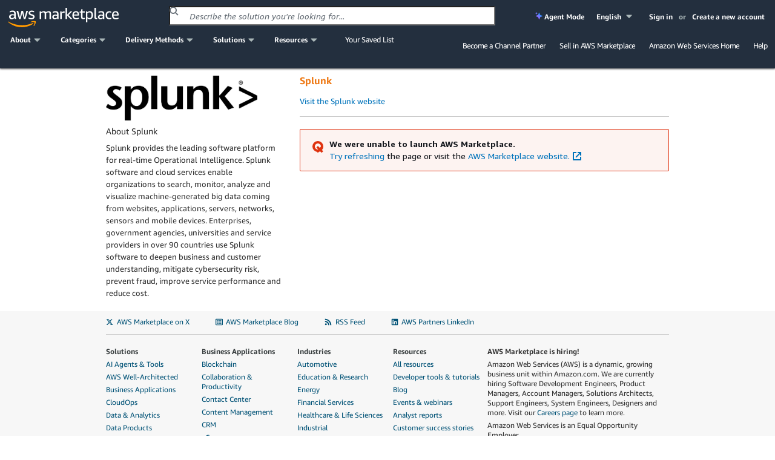

--- FILE ---
content_type: text/css
request_url: https://d3sts0r8miqkf0.cloudfront.net/asset/oneyear_9c47be679a98bcb851140750de1a8efac323f6d5.gz.css
body_size: 6598
content:
@font-face{font-family:Ember Light;font-style:normal;font-weight:400;src:url(font/AmazonEmber_Lt.ttf)}@font-face{font-family:Ember;font-style:normal;font-weight:400;src:url(font/AmazonEmber_Rg.ttf)}html{background-color:#fff;color:#333;font-family:Helvetica Neue,Helvetica,Arial,sans-serif;font-size:10px;line-height:1.42857143}body{background:#fff;margin:0}awsmp-chrome-header-bottom,awsmp-chrome-header-left,awsmp-chrome-header-modules,awsmp-chrome-header-search,awsmp-chrome-header-search[shorter-search-bar=true],awsmp-chrome-header-top,awsmp-chrome-header-wrapper,footer,header{display:block}awsmp-chrome-header{background:#f7f7f7;background-color:#232f3e;-webkit-box-shadow:0 1px 3px #5a5a5a;box-shadow:0 1px 3px #5a5a5a;color:#fff;font-family:Ember,Helvetica Neue,Helvetica,Arial,sans-serif;font-size:1.3rem;height:7.5rem;line-height:2rem;margin:0;margin:auto;padding:0;position:fixed;top:0;width:100%;z-index:2001}@media (max-width:768px){awsmp-chrome-header{height:9.6rem}}awsmp-chrome-header header._chrome-header_1q51x_67{padding:.5rem 1.2rem}awsmp-chrome-header,awsmp-chrome-header a._header-link_1q51x_71,awsmp-chrome-header span._header-span_1q51x_73{font-size:1.2rem;font-weight:700;text-decoration:none}awsmp-chrome-header ._search-box_1q51x_79{font-size:1.5rem;font-weight:400}awsmp-chrome-header a._header-link_1q51x_71{color:#fff}awsmp-chrome-header ._header-svg_1q51x_88._header-mobile-user_1q51x_88{color:#fff;margin-top:.5rem;margin-right:.75rem;width:2rem;vertical-align:-.4rem}awsmp-chrome-header ._header-userinfo_1q51x_96 svg._header-mobile-user_1q51x_88{margin:1rem 0}awsmp-chrome-header ._header-svg_1q51x_88{color:#aab7b8;margin-left:.25rem;width:1rem;vertical-align:top;margin-top:1rem}awsmp-chrome-header-bottom svg._header-bottom-svg_1q51x_108{margin-top:.2rem;margin-left:0}awsmp-chrome-header-top{-webkit-box-align:stretch;-ms-flex-align:stretch;align-items:stretch;margin:.5rem 0 .75rem;text-align:center}awsmp-chrome-header-top ._header-input_1q51x_119{color:#000;-webkit-appearance:none;border-radius:0}awsmp-chrome-header-top ._header-mobile-user_1q51x_88{display:none}@media (max-width:768px){awsmp-chrome-header-top{display:table;position:relative;width:100%}awsmp-chrome-header-top ._header-mobile-user_1q51x_88{display:block}awsmp-chrome-header-top ._header-desktop-user_1q51x_140{display:none;visibility:hidden}awsmp-chrome-header ._header-svg_1q51x_88._header-mobile-user_1q51x_88{display:inline}}awsmp-chrome-header-top ._header-desktop-user_1q51x_140{float:right;height:100%}awsmp-chrome-header-top>*{display:inline-block!important}awsmp-chrome-header-top ._header-logo_1q51x_159{float:left;line-height:3.5rem}awsmp-chrome-header-top ._header-logo_1q51x_159 ._header-mobile-hamburger_1q51x_164{margin-right:1rem}awsmp-chrome-header-top awsmp-chrome-header-search{float:none;width:45%}@media (max-width:850px){awsmp-chrome-header-top awsmp-chrome-header-search{width:31.2rem}}@media (max-width:768px){awsmp-chrome-header-top awsmp-chrome-header-search{display:inline-block;padding:.5rem 0 0;width:100%}}awsmp-chrome-header-top awsmp-chrome-header-search[shorter-search-bar=true]{float:none;width:30%;margin-right:5rem}@media (max-width:850px){awsmp-chrome-header-top awsmp-chrome-header-search[shorter-search-bar=true]{width:31.2rem}}@media (max-width:768px){awsmp-chrome-header-top awsmp-chrome-header-search[shorter-search-bar=true]{display:inline-block;padding:.5rem 0 0;width:100%}}awsmp-chrome-header-top ._header-userinfo_1q51x_96{float:right;right:0}@media (max-width:768px){awsmp-chrome-header-top ._header-userinfo_1q51x_96{position:absolute}}awsmp-chrome-header-top ._header-region-titles_1q51x_218{float:left;margin-left:30px;line-height:3.5rem;font-size:1.5rem;font-weight:400}@media (max-width:1250px){awsmp-chrome-header-top ._header-region-titles_1q51x_218{display:none!important}}awsmp-chrome-header-top ._header-desktop-region-titles_1q51x_232 span._region-divider-span_1q51x_232{margin:0 8px;position:relative;bottom:1px}awsmp-chrome-header-top ._header-language-selector_1q51x_238{float:right;margin-right:2rem}@media (max-width:768px){awsmp-chrome-header-top ._header-language-selector_1q51x_238{float:right;margin-right:4.5rem}}awsmp-chrome-header-top ._search_1q51x_79{border-radius:.5rem;margin:auto;position:relative;text-align:left}@media (min-width:992px){awsmp-chrome-header-top ._search_1q51x_79{width:calc(60% + 20rem)}}@media (max-width:768px){awsmp-chrome-header-top ._search_1q51x_79{padding:0}}awsmp-chrome-header-top ._search_1q51x_79 ._search-box_1q51x_79{border:none;border-bottom-left-radius:.5rem;border-top-left-radius:.5rem;float:left;height:3.5rem;padding:0 1rem;width:calc(100% - 4.5rem)}awsmp-chrome-header-top ._search_1q51x_79 ._search-submit_1q51x_279{border-bottom-right-radius:.5rem;border-top-right-radius:.5rem;cursor:pointer;float:right;height:3.5rem;padding:1.75rem}awsmp-chrome-header-top ._search_1q51x_79 ._search-submit_1q51x_279._orange_1q51x_288{background-color:#fea724;width:4.5rem}awsmp-chrome-header-top ._search_1q51x_79 ._search-option-dropdown_1q51x_293{margin:auto;position:static}awsmp-chrome-header-top ._search_1q51x_79 ._search-option-dropdown_1q51x_293 ._search-box-container_1q51x_298{overflow:hidden}awsmp-chrome-header-top label._search-terms_1q51x_302{display:none;visibility:hidden}awsmp-chrome-header-top ._search_1q51x_79 ._search-option-dropdown_1q51x_293 input._search-submit_1q51x_279{border-bottom-right-radius:.5rem;border-top-right-radius:.5rem}awsmp-chrome-header-top ._user-dropdown_1q51x_312{height:100%}awsmp-chrome-header-top ._user-greeting_1q51x_316{-webkit-box-align:center;-ms-flex-align:center;align-items:center;display:-webkit-box;display:-ms-flexbox;display:flex;height:inherit;line-height:3.5rem}awsmp-chrome-header-top ._user-greeting_1q51x_316 div._user-greeting-div_1q51x_323{display:inline-block;max-width:14rem;overflow:hidden;text-decoration:none;text-overflow:ellipsis;white-space:nowrap}._user-greeting_1q51x_316 div._user-greeting-div_1q51x_323:hover,awsmp-chrome-header-top ._user-greeting_1q51x_316 div._user-greeting-div_1q51x_323{color:#fff!important}awsmp-chrome-header-top ._user-greeting_1q51x_316 span._user-greeting-span_1q51x_337{color:#aab7b8;margin-right:.5rem;margin-left:.5rem}awsmp-chrome-header-top ._user-greeting_1q51x_316 span ._header-svg_1q51x_88{margin-left:0}@media (max-width:768px){awsmp-chrome-header-bottom{display:none;visibility:hidden}}awsmp-chrome-header-bottom>*{display:inline-block}awsmp-chrome-header-bottom awsmp-chrome-header-desktop-menu{padding-left:.5rem}awsmp-chrome-header-bottom awsmp-chrome-header-modules{float:right;font-family:Ember Light,Ember,Helvetica Neue,Helvetica,Arial,sans-serif;font-size:1rem;font-weight:400}awsmp-chrome-header-bottom ._header-bottom-link_1q51x_369{color:#fff;text-decoration:none}awsmp-chrome-header-bottom awsmp-chrome-header-modules ._header-modules-link_1q51x_374{margin:0 1rem}awsmp-chrome-header-bottom awsmp-chrome-header-modules ._header-modules-link_1q51x_374:first-child{margin-left:0}awsmp-chrome-header-bottom awsmp-chrome-header-modules ._header-modules-link_1q51x_374:last-child{margin-right:0}awsmp-chrome-header-left{margin:0 1rem}awsmp-chrome-header-left ._header-left-link_1q51x_390{font-family:Ember Light,Ember,Helvetica Neue,Helvetica,Arial,sans-serif;font-size:1.2rem;font-weight:700;margin-left:3rem}awsmp-chrome-header,awsmp-chrome-header-wrapper{height:8.25rem;z-index:6000}@media (max-width:768px){awsmp-chrome-header,awsmp-chrome-header-wrapper{height:9.6rem}awsmp-chrome-header ._awsmp-logo-background_1q51x_409{background-size:145px 28px}}@media (min-width:768px) and (max-width:1319px){awsmp-chrome-header,awsmp-chrome-header-wrapper{height:11.25rem}}@media (min-width:1319px){awsmp-chrome-header,awsmp-chrome-header-wrapper{height:8.25rem}}@media (max-width:1318px){awsmp-chrome-header-modules{margin-top:1rem}}awsmp-chrome-header ._header-input_1q51x_119:focus{outline:none}awsmp-chrome-header ._awsmp-logo-background_1q51x_409{background:url("/asset/img/awsmplogo3.svg") no-repeat;background-position-y:center;background-size:185px 32px;width:201px}@media (max-width:768px){awsmp-chrome-header ._awsmp-logo-background_1q51x_409{background:url("/asset/img/awsmplogo3.svg") no-repeat;background-position-y:center;background-size:145px 28px;width:201px}}awsmp-chrome-header ._awsmp-logo-background-cn_1q51x_454{background:url("/asset/img/awsmplogo-cn.svg") no-repeat;background-position-y:center;width:201px}awsmp-chrome-header ._awsmp-logo_1q51x_409{display:inline-block;height:32px;vertical-align:middle}awsmp-chrome-header ._awsmp-logo-cn_1q51x_466{display:inline-block;height:38px;vertical-align:middle}awsmp-chrome-header ._pmp-logo-img_1q51x_472{max-width:10rem;height:3rem;vertical-align:middle;margin-bottom:2rem;opacity:1;-o-object-fit:cover;object-fit:cover}awsmp-chrome-header ._pmp-logo-text_1q51x_481{font-family:Ember;font-size:1.8rem!important;color:#aab7b8;letter-spacing:.001rem;font-weight:lighter!important}@media (max-width:768px){awsmp-chrome-header ._awsmp-logo_1q51x_409{margin-top:-1rem;line-height:2rem;height:25px}awsmp-chrome-header-top ._header-logo_1q51x_159{padding-top:.5rem;line-height:2.5rem}awsmp-chrome-header ._awsmp-logo_1q51x_409{display:inline-block;vertical-align:middle}}awsmp-chrome-header-user>a._header-mobile-user_1q51x_88{line-height:3.5rem}awsmp-chrome-header ._search-icon_1q51x_510{background:url("/asset/img/sprites.png") no-repeat -230px -114px;height:22px;width:22px}awsmp-chrome-header ._agent-mode-link_1q51x_516{color:#fff!important;float:right;font-weight:bolder;line-height:3.5rem;margin-right:2rem;text-decoration:none}awsmp-chrome-header ._agent-mode-link_1q51x_516:hover{color:#e07941!important}@media screen and (max-width:1100px){awsmp-chrome-header ._agent-mode-link_1q51x_516{display:none!important}}article,awsmp-chrome-footer,awsmp-chrome-footer-bottom,awsmp-chrome-footer-container,awsmp-chrome-footer-content,awsmp-chrome-footer-top,nav,section{display:block}awsmp-chrome-footer{background:#f7f7f7;font-family:Ember,Helvetica Neue,Helvetica,Arial,sans-serif;font-size:1.2rem;line-height:1.6rem;padding:1rem 0;position:relative}awsmp-chrome-footer *,awsmp-chrome-footer:after,awsmp-chrome-footer:before,awsmp-chrome-header *,awsmp-chrome-header:after,awsmp-chrome-header:before{-webkit-box-sizing:border-box;box-sizing:border-box}awsmp-chrome-footer hr{border-top:.1rem solid #ccc;margin:1rem 0 2rem}awsmp-chrome-footer-top a._footer-socialmedia_1q51x_569>span,awsmp-chrome-footer ._footer-link_1q51x_570,awsmp-chrome-footer awsmp-chrome-footer-content article div>._footer-career_1q51x_571 a{background-color:transparent;color:#005276!important;text-decoration:none}awsmp-chrome-header ._header-link_1q51x_71:active,awsmp-chrome-header ._header-link_1q51x_71:focus,awsmp-chrome-header ._header-link_1q51x_71:hover{color:#fea724;cursor:pointer;text-decoration:none}awsmp-chrome-footer-content article div>._footer-career_1q51x_571 a:hover,awsmp-chrome-footer-top a._footer-socialmedia_1q51x_569:active>span,awsmp-chrome-footer-top a._footer-socialmedia_1q51x_569:focus>span,awsmp-chrome-footer-top a._footer-socialmedia_1q51x_569:hover>span,awsmp-chrome-footer ._footer-link_1q51x_570:active,awsmp-chrome-footer ._footer-link_1q51x_570:focus,awsmp-chrome-footer ._footer-link_1q51x_570:hover{color:#232f3e!important;cursor:pointer}awsmp-chrome-footer-content article div>._footer-career_1q51x_571 a:hover,awsmp-chrome-footer ._footer-link_1q51x_570:active,awsmp-chrome-footer ._footer-link_1q51x_570:focus,awsmp-chrome-footer ._footer-link_1q51x_570:hover{text-decoration:underline}awsmp-chrome-footer ._footer-bottom-ul_1q51x_603{list-style:none;margin-bottom:10px;margin-top:0;padding:0}awsmp-chrome-footer ._footer-bottom-ul_1q51x_603 ._footer-bottom-list_1q51x_610{border-right:.1rem solid #666;display:inline-block;line-height:1rem;padding-right:.5rem}awsmp-chrome-footer ._footer-bottom-ul_1q51x_603 ._footer-bottom-list_1q51x_610:last-child{border:0}awsmp-chrome-footer-container{margin-left:auto;margin-right:auto;max-width:960px;padding-left:1.5rem;padding-right:1.5rem}@media (min-width:768px){awsmp-chrome-footer-container{width:750px}}@media (min-width:992px){awsmp-chrome-footer-container{width:970px}}@media (min-width:1200px){awsmp-chrome-footer-container{width:1170px}}awsmp-chrome-footer awsmp-chrome-footer-top{width:100%}@media (min-width:768px){awsmp-chrome-footer awsmp-chrome-footer-top{display:table;overflow:auto}}awsmp-chrome-footer awsmp-chrome-footer-top ._footer-socialmedia_1q51x_569{vertical-align:middle;white-space:nowrap;width:1px}awsmp-chrome-footer awsmp-chrome-footer-top ._footer-socialmedia-span_1q51x_664{vertical-align:.2rem}@media (min-width:768px){awsmp-chrome-footer awsmp-chrome-footer-top ._footer-socialmedia_1q51x_569{padding:0 2rem}awsmp-chrome-footer awsmp-chrome-footer-top ._footer-socialmedia_1q51x_569:last-of-type{padding-right:0}awsmp-chrome-footer awsmp-chrome-footer-top ._footer-socialmedia_1q51x_569:first-of-type{padding-left:0}}@media (max-width:768px){awsmp-chrome-footer awsmp-chrome-footer-top ._footer-socialmedia_1q51x_569{display:inline;padding:1rem;width:33.33333%}}awsmp-chrome-footer awsmp-chrome-footer-content{display:-webkit-box;display:-ms-flexbox;display:flex}awsmp-chrome-footer awsmp-chrome-footer-content ._footer-content-section_1q51x_694{-webkit-column-count:4;-moz-column-count:4;column-count:4;padding-bottom:1rem;margin-right:1rem}@media (max-width:768px){awsmp-chrome-footer awsmp-chrome-footer-content ._footer-content-section_1q51x_694{-webkit-column-count:3;-moz-column-count:3;column-count:3}}@media (max-width:425px){awsmp-chrome-footer awsmp-chrome-footer-content ._footer-content-section_1q51x_694{-webkit-column-count:2;-moz-column-count:2;column-count:2}}awsmp-chrome-footer awsmp-chrome-footer-content ._footer-content-section_1q51x_694 nav._footer-content-nav_1q51x_712{-webkit-column-break-inside:avoid;break-inside:avoid;padding-bottom:1.2rem;page-break-inside:avoid;text-align:left;vertical-align:top}awsmp-chrome-footer awsmp-chrome-footer-content ._footer-content-section_1q51x_694 nav._footer-content-nav_1q51x_712 a._footer-link_1q51x_570{display:block;margin-bottom:.5rem}awsmp-chrome-footer awsmp-chrome-footer-content ._footer-content-section_1q51x_694 nav._footer-content-nav_1q51x_712 a._footer-link_1q51x_570:first-child{color:#373d3e!important;font-weight:700}awsmp-chrome-footer awsmp-chrome-footer-content ._footer-content-section_1q51x_694 nav._footer-content-nav_1q51x_712 a._footer-link_1q51x_570:first-child:active,awsmp-chrome-footer awsmp-chrome-footer-content ._footer-content-section_1q51x_694 nav._footer-content-nav_1q51x_712 a._footer-link_1q51x_570:first-child:focus,awsmp-chrome-footer awsmp-chrome-footer-content ._footer-content-section_1q51x_694 nav._footer-content-nav_1q51x_712 a._footer-link_1q51x_570:first-child:hover{color:#373d3e!important}@media (max-width:992px){awsmp-chrome-footer awsmp-chrome-footer-content{display:block}}awsmp-chrome-footer awsmp-chrome-footer-content article div>._footer-career_1q51x_571{display:block;padding-bottom:.5rem;text-align:left;width:30rem}awsmp-chrome-footer awsmp-chrome-footer-content article div>._footer-career_1q51x_571:first-of-type{font-weight:700}awsmp-chrome-footer awsmp-chrome-footer-bottom{padding-bottom:3rem;padding-top:0}awsmp-chrome-footer awsmp-chrome-footer-bottom ._footer-bottom-ul_1q51x_603{float:left}@media (max-width:768px){awsmp-chrome-footer awsmp-chrome-footer-bottom ._footer-bottom-ul_1q51x_603{padding-bottom:1rem;width:100%}}awsmp-chrome-footer awsmp-chrome-footer-bottom ._footer-copyright_1q51x_769{float:right;line-height:1.6rem;margin:0 0 10px}@media (max-width:768px){awsmp-chrome-footer awsmp-chrome-footer-bottom ._footer-copyright_1q51x_769{padding-bottom:1rem;width:100%;float:none}awsmp-chrome-footer awsmp-chrome-footer-bottom{padding-bottom:1rem}}awsmp-chrome-footer awsmp-chrome-footer-bottom ._footer-bottom-ul_1q51x_603 a._footer-link_1q51x_570:hover{text-decoration:underline}awsmp-chrome-footer ._footer-svg_1q51x_790{height:12px;margin-right:.25rem;width:12px}awsmp-chrome-header-saved-list{display:inline}awsmp-chrome-header-saved-list span{background-color:red;border-radius:5rem;padding:.2rem .6rem;margin-left:.5rem;color:#fff;font-family:Ember}@media (max-width:835px){awsmp-chrome-header-left ._header-left-link_1q51x_390{margin-left:.5rem}awsmp-chrome-header-bottom awsmp-chrome-header-modules ._header-modules-link_1q51x_374{margin-left:.25rem}}._adjust-placement_1q51x_819{margin-top:4.7rem}@media (max-width:768px){._private-marketplace-banner_1q51x_824 div{margin:0 -2rem}._adjust-placement_1q51x_819{margin-top:4rem}}.awsui label{font-weight:400}._adjust-placement-for-machine-translation-banner_1q51x_837{height:3.45em}awsmp-chrome-header-top ._search_1q51x_79 ._search-icon-wrapper_1q51x_841{position:absolute;left:8px;top:calc(50% - 22px / 2);width:16px;height:22px}awsmp-chrome-header-top ._search_1q51x_79 ._search-icon-wrapper_1q51x_841 ._search-icon-v2_1q51x_849{padding:3px 0}awsmp-chrome-header-top ._search_1q51x_79 ._search-icon-wrapper_1q51x_841 ._search-icon-v2_1q51x_849 svg{width:16px;height:16px;fill:none;stroke:#687078;stroke-width:2px;vertical-align:middle}awsmp-chrome-header-top ._search_1q51x_79 awsmp-chrome-search-box-container{float:left;width:100%;position:relative}awsmp-chrome-header-top ._search_1q51x_79 ._search-box-v2_1q51x_868{border:none;border-radius:2px;border:1px solid #879596;width:100%;height:32px;line-height:22px;padding:4px 8px 4px 32px;background-color:#fff;color:#16191f;font-size:14px;font-family:Ember,Helvetica Neue,Roboto,Arial,sans-serif;font-weight:400;float:unset}awsmp-chrome-header-top ._search_1q51x_79 ._search-box-v2_1q51x_868::-webkit-input-placeholder{opacity:.54;color:#687078;font-style:italic}awsmp-chrome-header-top ._search_1q51x_79 ._search-box-v2_1q51x_868::-moz-placeholder{opacity:.54;color:#687078;font-style:italic}awsmp-chrome-header-top ._search_1q51x_79 ._search-box-v2_1q51x_868::-ms-input-placeholder{opacity:.54;color:#687078;font-style:italic}awsmp-chrome-header-top .search .search-box-v2::-webkit-input-placeholder{opacity:.54;color:#687078;font-style:italic}awsmp-chrome-header-top .search .search-box-v2::-moz-placeholder{opacity:.54;color:#687078;font-style:italic}awsmp-chrome-header-top .search .search-box-v2::-ms-input-placeholder{opacity:.54;color:#687078;font-style:italic}awsmp-chrome-header-top ._search_1q51x_79 ._search-box-v2_1q51x_868::placeholder{opacity:.54;color:#687078;font-style:italic}awsmp-chrome-header-top ._search_1q51x_79 ._search-box-v2_1q51x_868:focus{outline:0;border:1px solid #0073bb;-webkit-box-shadow:0 0 0 1px #0073bb;box-shadow:0 0 0 1px #0073bb}awsmp-chrome-header-top ._search_1q51x_79 awsmp-chrome-search-box-container awsmp-chrome-search-loader{display:none}._footer-link_1q51x_570:focus-visible,._header-link_1q51x_71:focus-visible,awsmp-chrome-footer awsmp-chrome-footer-content article div>._footer-career_1q51x_571 a:focus-visible,awsmp-chrome-header-search input[type=image]:focus-visible,awsmp-chrome-header a:focus-visible{outline:2px solid #0972d3;outline-offset:2px;border-radius:2px}awsmp-chrome-header-search input[name=searchTerms]:focus-visible{border:3px solid #0972d3}awsmp-chrome-header-top div._user-greeting-div_1q51x_323:first-child>a,awsmp-chrome-header-top div._user-greeting-div_1q51x_323:last-child>a{margin:0 .5rem}awsmp-chrome-header-wrapper.with-security-classification-bar,awsmp-chrome-header.with-security-classification-bar{height:10.5rem}awsmp-chrome-header.with-security-classification-bar .classification-pinned{margin-bottom:0}.content.with-security-classification-bar{margin-top:30px}awsmp-chrome-header-bottom svg._1pL1bGSGxzu4y1U90Fh6nl{margin-left:.2rem;color:#aab7b8;width:1.65rem;height:1.65rem;vertical-align:-.4rem}@media screen and (min-width:768px){awsmp-chrome-header-mobile-menu{display:none}}._1rOk1KvxEVoQn4LmPtLeaU{font-size:2rem;font-family:Ember Light,Ember,Helvetica Neue,Helvetica,Arial,sans-serif;color:#373d3e!important;text-align:left}._1gF5PqGyGc4Lscfxz3fzfP,awsmp-chrome-header-top svg._3Il9p6Rc60VX1gs7MRPFYb{display:none}awsmp-chrome-header-top svg._3Il9p6Rc60VX1gs7MRPFYb{margin-right:.75rem;width:2rem;height:2rem;vertical-align:-.4rem;color:#fff}._3EHdFtlIziUdXyGF0cwccK svg._3Il9p6Rc60VX1gs7MRPFYb{display:inline;color:#373d3e}._1SpRxwm4mgERHcBRjUY-xA{position:relative;display:inline-block}._1SpRxwm4mgERHcBRjUY-xA:not(:first-child){margin-left:3rem}._3OFrn5J_3YSJQXCt8rnPpT{display:none;position:absolute;-webkit-transform:translateY(10px);transform:translateY(10px);background:#fff;padding:1.5rem;-webkit-box-shadow:0 2px 5px 0 rgba(0,0,0,.26);box-shadow:0 2px 5px 0 rgba(0,0,0,.26);width:auto;scroll-behavior:auto;color:#373d3e;top:4.5rem}._2NjDZzU-8kx5cB1M5o54NV:before,._3OFrn5J_3YSJQXCt8rnPpT:before{position:absolute;z-index:-1;content:"";left:4rem;top:-8px;border-style:solid;border-width:0 10px 10px;border-color:transparent transparent #fff;-webkit-transition-duration:.3s;transition-duration:.3s;-webkit-transition-property:-webkit-transform;transition-property:-webkit-transform;transition-property:transform;transition-property:transform,-webkit-transform}._2NjDZzU-8kx5cB1M5o54NV{z-index:10;display:block;-webkit-transform:translateY(-20px);transform:translateY(-20px)}._1SpRxwm4mgERHcBRjUY-xA ._3OFrn5J_3YSJQXCt8rnPpT._3EHdFtlIziUdXyGF0cwccK{z-index:11}._3EHdFtlIziUdXyGF0cwccK{cursor:pointer}._3EHdFtlIziUdXyGF0cwccK:active+._3OFrn5J_3YSJQXCt8rnPpT,._3EHdFtlIziUdXyGF0cwccK:active._3OFrn5J_3YSJQXCt8rnPpT{display:none}@media (max-width:768px){awsmp-chrome-header-top svg._3Il9p6Rc60VX1gs7MRPFYb{display:inline}._1gF5PqGyGc4Lscfxz3fzfP{display:block}._1OuKX95CGXZwgo2LbMK0rG._3OFrn5J_3YSJQXCt8rnPpT:before,._1YMkeBRvUV8QiC1p4rNV5T._3OFrn5J_3YSJQXCt8rnPpT:before{border:none}._1SpRxwm4mgERHcBRjUY-xA:after{content:"";position:absolute;right:0;width:20px;height:20px}._1rOk1KvxEVoQn4LmPtLeaU ._3OFrn5J_3YSJQXCt8rnPpT{max-height:100vh;max-width:100vw}}@media screen and (max-width:1145px){._3OFrn5J_3YSJQXCt8rnPpT{max-height:80vh;max-width:80vw;overflow-y:scroll}}._3EHdFtlIziUdXyGF0cwccK{width:43rem;-webkit-box-shadow:none;box-shadow:none}._3EHdFtlIziUdXyGF0cwccK span{display:inline}.c7tSTUvz9JchZEMNEbjBw{text-align:center}._1uZqJ2wpIQRWrBpBrSozEM,._2w7TrDH51BKurYUvurmIKz,._3J51exycmHAh7-m1GdqkQ1,._3PBh3ZoS7D3S0FlR5GUGSZ{display:table}._1uZqJ2wpIQRWrBpBrSozEM>div,._2w7TrDH51BKurYUvurmIKz>div,._3J51exycmHAh7-m1GdqkQ1>div,._3PBh3ZoS7D3S0FlR5GUGSZ>div{display:inline-block;vertical-align:top}._1uZqJ2wpIQRWrBpBrSozEM .sWmvG8rz8LX42GB5y_Xh8,._3J51exycmHAh7-m1GdqkQ1 .sWmvG8rz8LX42GB5y_Xh8,._3PBh3ZoS7D3S0FlR5GUGSZ .sWmvG8rz8LX42GB5y_Xh8{-webkit-column-count:1;-moz-column-count:1;column-count:1}._2w7TrDH51BKurYUvurmIKz .sWmvG8rz8LX42GB5y_Xh8{-webkit-column-count:4;-moz-column-count:4;column-count:4}._1rOk1KvxEVoQn4LmPtLeaU ._7ILMxczrjp4VFJZIIhfp7,._1rOk1KvxEVoQn4LmPtLeaU .lghOtuP7Br0NNrp5oyL1I,._1rOk1KvxEVoQn4LmPtLeaU .vDQnebgJoXg0K3R01js-v{height:100vh;overflow-y:scroll}._1rOk1KvxEVoQn4LmPtLeaU ._2w7TrDH51BKurYUvurmIKz .sWmvG8rz8LX42GB5y_Xh8,._1rOk1KvxEVoQn4LmPtLeaU ._3J51exycmHAh7-m1GdqkQ1 .sWmvG8rz8LX42GB5y_Xh8,._1rOk1KvxEVoQn4LmPtLeaU ._3PBh3ZoS7D3S0FlR5GUGSZ .sWmvG8rz8LX42GB5y_Xh8{-webkit-column-count:unset;-moz-column-count:unset;column-count:unset}._1rOk1KvxEVoQn4LmPtLeaU ._7ILMxczrjp4VFJZIIhfp7,._1rOk1KvxEVoQn4LmPtLeaU .lghOtuP7Br0NNrp5oyL1I,._1rOk1KvxEVoQn4LmPtLeaU .vDQnebgJoXg0K3R01js-v{padding-bottom:8rem;padding-left:2rem}._1rOk1KvxEVoQn4LmPtLeaU ._3OFrn5J_3YSJQXCt8rnPpT:before{border:none}._1rOk1KvxEVoQn4LmPtLeaU ._3OFrn5J_3YSJQXCt8rnPpT{left:-2rem;margin-top:.8rem}._1ktzXhNxpyldt4cBS2EpAU{-webkit-column-break-inside:avoid;break-inside:avoid;page-break-inside:avoid;text-align:left;vertical-align:top;width:-webkit-max-content;width:-moz-max-content;width:max-content}._1ktzXhNxpyldt4cBS2EpAU:last-child{padding-bottom:0}._1rOk1KvxEVoQn4LmPtLeaU ._1ktzXhNxpyldt4cBS2EpAU{width:40rem}._1rOk1KvxEVoQn4LmPtLeaU ._2w7TrDH51BKurYUvurmIKz,._1rOk1KvxEVoQn4LmPtLeaU ._3J51exycmHAh7-m1GdqkQ1,._1rOk1KvxEVoQn4LmPtLeaU ._3PBh3ZoS7D3S0FlR5GUGSZ{margin:0}._1ktzXhNxpyldt4cBS2EpAU a._2sUOzKg9EHBtAo8Q6QnwuD,._1ktzXhNxpyldt4cBS2EpAU a._32CQNZowUQpOLBc5rkeq46{color:#005276;display:block;font-size:1.3rem;font-weight:400;text-decoration:none}._1rOk1KvxEVoQn4LmPtLeaU ._1ktzXhNxpyldt4cBS2EpAU a._32CQNZowUQpOLBc5rkeq46{color:#576060;font-size:2rem;padding-top:.5rem;line-height:3rem;text-decoration:none;max-width:90vw}._1ktzXhNxpyldt4cBS2EpAU a._32CQNZowUQpOLBc5rkeq46:first-child,._3nbel3BGA5_m-VaM5dXHGp a._32CQNZowUQpOLBc5rkeq46{color:#576060;font-family:Ember Light,Ember,Helvetica Neue,Helvetica,Arial,sans-serif;font-size:2rem;line-height:3rem;text-decoration:none}._3nbel3BGA5_m-VaM5dXHGp a._32CQNZowUQpOLBc5rkeq46:first-child{margin-top:1rem}._1ktzXhNxpyldt4cBS2EpAU a._2sUOzKg9EHBtAo8Q6QnwuD:hover,._1ktzXhNxpyldt4cBS2EpAU a._32CQNZowUQpOLBc5rkeq46:hover,._1YMkeBRvUV8QiC1p4rNV5T a:hover,._3nbel3BGA5_m-VaM5dXHGp a._32CQNZowUQpOLBc5rkeq46:hover{color:#232f3e!important;text-decoration:underline}._1rOk1KvxEVoQn4LmPtLeaU ._1ktzXhNxpyldt4cBS2EpAU a._32CQNZowUQpOLBc5rkeq46:first-child,._1rOk1KvxEVoQn4LmPtLeaU ._3nbel3BGA5_m-VaM5dXHGp a._32CQNZowUQpOLBc5rkeq46{font-family:Ember,Helvetica Neue,Helvetica,Arial,sans-serif;display:block}awsmp-chrome-header span.Z3vl9Vyt1J9I5rir3j_bn{font-size:1.2rem;font-weight:700}awsmp-chrome-header ._3ypNeMpQHOSb7YFBbfAlp-{color:#aab7b8;margin-left:-.5rem;width:1.65rem;height:1.65rem;vertical-align:top;margin-top:.8rem}@media (max-width:768px){awsmp-chrome-header-top ._1kg7VWkX4al-u2uC1TuiG4{display:none;visibility:hidden}}awsmp-chrome-header-top ._1kg7VWkX4al-u2uC1TuiG4{float:right;height:100%}awsmp-chrome-header-top .xfsA4cxNDANGK5FttTwTu{-webkit-box-align:center;-ms-flex-align:center;align-items:center;display:-webkit-box;display:-ms-flexbox;display:flex;height:inherit;line-height:3.5rem}awsmp-chrome-header-top .xfsA4cxNDANGK5FttTwTu div.oJ71L8XqJAw-DJfYE1yFz{display:inline-block;max-width:14rem;overflow:hidden;text-decoration:none;text-overflow:ellipsis;white-space:nowrap}.xfsA4cxNDANGK5FttTwTu div.oJ71L8XqJAw-DJfYE1yFz:hover,awsmp-chrome-header-top .xfsA4cxNDANGK5FttTwTu div.oJ71L8XqJAw-DJfYE1yFz{color:#fff!important}awsmp-chrome-header-top .xfsA4cxNDANGK5FttTwTu span._3-RcEb1nsWLPOjsBvjold3{color:#aab7b8;margin-right:.5rem}awsmp-chrome-header-top .xfsA4cxNDANGK5FttTwTu span ._3ypNeMpQHOSb7YFBbfAlp-{margin-left:0}._3OGtlH78YPFrKwfP8lo6mJ{background-color:#fff;padding:1rem}@media screen and (max-width:768px){._3OGtlH78YPFrKwfP8lo6mJ{line-height:4.5rem}}._3OGtlH78YPFrKwfP8lo6mJ .fF4fEPzDz_RVdVt1jAXY0{padding:.5rem}._3OGtlH78YPFrKwfP8lo6mJ a{color:#000;display:block;padding:.5rem;text-align:right;line-height:2.5rem;text-decoration:none;font-size:1.3rem;font-weight:400}@media screen and (max-width:768px){._3OGtlH78YPFrKwfP8lo6mJ a{height:4rem;text-align:center}}._3OGtlH78YPFrKwfP8lo6mJ ._2T-7PNUmtHInoPGypp2sW0:hover{background-color:#fea724;color:#000}._1YMkeBRvUV8QiC1p4rNV5T{min-width:18rem;padding:0;top:5.5rem;right:.1rem}._1YMkeBRvUV8QiC1p4rNV5T a{white-space:nowrap}._3OGtlH78YPFrKwfP8lo6mJ ._2T-7PNUmtHInoPGypp2sW0{-webkit-transition:background-color .2s ease-out;transition:background-color .2s ease-out;background-color:#aab7b8;font-weight:700;padding:1rem 2rem 1rem 1rem;margin:0 -1rem -1rem}._3OGtlH78YPFrKwfP8lo6mJ ._2T-7PNUmtHInoPGypp2sW0:focus-visible{outline:0}._1YMkeBRvUV8QiC1p4rNV5T._3OFrn5J_3YSJQXCt8rnPpT:before{left:50%}svg._1gF5PqGyGc4Lscfxz3fzfP{width:2rem;height:2rem;color:#fff;cursor:pointer}awsmp-chrome-header-top ._3lKpOPHasMGEKcaMjUFkC0{float:right;height:100%}@media (max-width:768px) and (min-width:411px){awsmp-chrome-header-top ._3lKpOPHasMGEKcaMjUFkC0{float:right;height:100%}}@media (max-width:1100px) and (min-width:769px){awsmp-chrome-header-top ._3lKpOPHasMGEKcaMjUFkC0{display:none!important}}@media (max-width:410px){awsmp-chrome-header-top ._3lKpOPHasMGEKcaMjUFkC0{display:none!important}}awsmp-chrome-header-top .ZxpLv6sE8HYy1YPfEWfK1{-webkit-box-align:center;-ms-flex-align:center;align-items:center;display:-webkit-box;display:-ms-flexbox;display:flex;height:inherit;line-height:3.5rem}awsmp-chrome-header-top .ZxpLv6sE8HYy1YPfEWfK1 div._2-h04oz3rwfkrCYGej6_aS{display:inline-block;max-width:14rem;overflow:hidden;text-decoration:none;text-overflow:ellipsis;white-space:nowrap}.ZxpLv6sE8HYy1YPfEWfK1 div._2-h04oz3rwfkrCYGej6_aS:hover,awsmp-chrome-header-top .ZxpLv6sE8HYy1YPfEWfK1 div._2-h04oz3rwfkrCYGej6_aS{color:#fff!important}awsmp-chrome-header-top .ZxpLv6sE8HYy1YPfEWfK1 span._2uaO0SWEq6uyS-ApFBXuba{color:#aab7b8;margin-left:.5rem}@media (max-width:768px){awsmp-chrome-header-top .ZxpLv6sE8HYy1YPfEWfK1 span._2uaO0SWEq6uyS-ApFBXuba{color:#aab7b8;margin-left:.5rem}}awsmp-chrome-header-top .ZxpLv6sE8HYy1YPfEWfK1 span ._3ypNeMpQHOSb7YFBbfAlp-{margin-left:0}.Z7lMK-XhHBPFZAja9nq48{background-color:#fff;padding:0}@media screen and (max-width:768px){.Z7lMK-XhHBPFZAja9nq48{line-height:4.5rem}}.Z7lMK-XhHBPFZAja9nq48 ._2_Oeeu3RVRoslwkj_JLy{padding:.6rem 1.5rem;text-align:left;line-height:2.1rem;width:-webkit-max-content;width:-moz-max-content;width:max-content}.Z7lMK-XhHBPFZAja9nq48 a{color:#000;display:block;padding:.5rem;text-align:center;line-height:2.5rem;text-decoration:none;font-size:1.3rem;font-weight:100}@media screen and (max-width:768px){.Z7lMK-XhHBPFZAja9nq48 a{height:4rem;text-align:center}}._1OuKX95CGXZwgo2LbMK0rG{min-width:7.5rem;padding:0;top:5.5rem;right:.1rem}._1OuKX95CGXZwgo2LbMK0rG a{white-space:nowrap}._1OuKX95CGXZwgo2LbMK0rG._3OFrn5J_3YSJQXCt8rnPpT:before{center:0}._1ktzXhNxpyldt4cBS2EpAU a._32CQNZowUQpOLBc5rkeq46:hover,._1OuKX95CGXZwgo2LbMK0rG a:hover{color:#232f3e!important;text-decoration:underline}awsmp-chrome-header ._1VOZI2SM-XALlj_N1mHkKb{font-size:1.5rem;font-weight:400}awsmp-chrome-header-top ._2xLOzruLgX2O5dLC3Do2YW{color:#000;-webkit-appearance:none;border-radius:0}awsmp-chrome-header-top ._1VOZI2SM-XALlj_N1mHkKb{border:none;float:left;height:3.5rem;padding:0 1rem;width:100%}awsmp-chrome-header ._2xLOzruLgX2O5dLC3Do2YW:focus{outline:none}.ujaHiqtx7KWf8uBNoAfv6{display:inline-block;width:0;height:0;margin-left:2px;vertical-align:middle;border-top:4px dashed;border-top:4px solid\9;border-right:4px solid transparent;border-left:4px solid transparent}._3i34ldwGGMenSRb0JcXaT0{overflow:hidden}._25-6cZlGv9xqR2Vpo6MU4H{display:none;visibility:hidden}div[role=button]:focus-visible{outline:2px solid #0972d3;outline-offset:2px;border-radius:2px}.fF4fEPzDz_RVdVt1jAXY0 a:focus-visible{color:#232f3e;text-decoration:none}._3OGtlH78YPFrKwfP8lo6mJ>a:focus-visible{color:#232f3e;background-color:#fea724}._1VH_iSGn3C2XEd3NeR05_x{height:5rem;margin:.3em -2rem .5em;background-color:#007dbc}._1VH_iSGn3C2XEd3NeR05_x p{height:2.5rem;color:#fff;position:relative;top:1.1rem;font-size:1.4rem;font-weight:400;letter-spacing:.04rem;display:inline-block}._1CYPGuCC8kiu89Nbo9s0tS{padding:0 2.5rem 0 5rem}.X4cJYVxV5ox7yaAnVvmE0{height:5rem;margin:-.6rem -2rem 0}.X4cJYVxV5ox7yaAnVvmE0 p{color:#fff;top:1.5rem;font-weight:400;letter-spacing:.04rem}.OL4AR3DalnGYjO925fw3Q,.X4cJYVxV5ox7yaAnVvmE0 p{position:relative;font-size:1.4rem;display:inline-block}.OL4AR3DalnGYjO925fw3Q{top:1rem;border-radius:.3rem;line-height:2rem;border:1px solid #fff!important;padding:.4rem 2rem;font-weight:700;letter-spacing:.25px;cursor:pointer;text-align:center;background-color:#fff;color:#545b64;float:right}._1cseDuL72Dhxd4N0bW-lZh,.eglDN9Dszr4ptfIbbYW_c{background-color:#df3312}._2jJGdnSm9m1ujtJoSuw85E{background-color:#1e8900}._1VeCq8dQmrzxcTn7q-P51L,._3p39IK3mMiKhFj4eW33vwV{background-color:#df3312}._2sXbe6K7ccdKjI_KDYVipJ{background-color:#007dbc}._38s50shoR74JpFQ_LM2y6L{padding:0 2.5rem 0 5rem}.bh0PLiL51ZNKaYhVUPaC6{height:5rem;margin:-.6rem -2rem 0;background-color:#588cf0}.bh0PLiL51ZNKaYhVUPaC6 p{height:2.5rem;color:#fff;position:relative;top:1.5rem;font-size:1.4rem;font-weight:400;letter-spacing:.04rem;display:inline-block}.J8qbx6m4q4sA5Cbf_5O8x{padding:0 2.5rem 0 5rem}._3CPAZ5U7jkHCVLAb8TZlEi{margin:8px 0 0}.W4gGrwtpZyVkl5q5m_R7{border-radius:12px;padding:16px;position:relative;display:-webkit-box;display:-ms-flexbox;display:flex;-webkit-box-align:start;-ms-flex-align:start;align-items:flex-start;gap:12px;font-size:14px;line-height:20px;color:#f9f9fa;background:#006ce0}._1a2HVnSMnOxJobEAj3h_1O{padding-top:4px}._1MnKkfnJTCgGvS392pXd6W{-webkit-box-flex:1;-ms-flex:1;flex:1}._27VnNIxFIfcy35pmItF2Dv{-webkit-box-align:start;-ms-flex-align:start;align-items:flex-start;display:-webkit-box;display:-ms-flexbox;display:flex;-webkit-box-pack:justify;-ms-flex-pack:justify;justify-content:space-between}.IArM7qxW1mbKFPL_MjPj-{font-weight:700}.pjHyHRcX4OagEkyoRw0h4{margin-bottom:12px;margin-top:-12px;font-weight:400}._20z5qpay9zGXrr8j8uNAcz{font-weight:400;line-height:20px;-webkit-text-decoration-line:underline;text-decoration-line:underline;text-underline-position:from-font;background:transparent;padding-left:0;border:none}._33tYwYThsBH4rUXrmmqBsy{font-weight:700;padding:4px 20px;float:right;background:transparent;border-radius:20px;border:2px solid #f9f9fa;cursor:pointer}._3dEAG5TVyakFatItn7Ij2k{display:-webkit-box;display:-ms-flexbox;display:flex;padding:4px;-webkit-box-align:start;-ms-flex-align:start;align-items:flex-start;gap:8px;-ms-flex-item-align:stretch;align-self:stretch}._2Bh8KCClLOZxQNI8JK4oE2{top:12px;right:12px;background:none;border:none;cursor:pointer;padding:4px;font-size:16px;color:#666;border-radius:4px}awsmp-chrome-header-wrapper.with-domain-banner,awsmp-chrome-header-wrapper.with-domain-banner awsmp-chrome-header{height:20.25rem!important}@media (max-width:768px){._3CPAZ5U7jkHCVLAb8TZlEi{display:-webkit-box;display:-ms-flexbox;display:flex}._27VnNIxFIfcy35pmItF2Dv{margin-bottom:15px}awsmp-chrome-header-wrapper.with-domain-banner,awsmp-chrome-header-wrapper.with-domain-banner awsmp-chrome-header{height:36.85rem!important}}@media (min-width:769px) and (max-width:1024px){._3CPAZ5U7jkHCVLAb8TZlEi{display:-webkit-box;display:-ms-flexbox;display:flex}._27VnNIxFIfcy35pmItF2Dv{margin-bottom:15px}awsmp-chrome-header-wrapper.with-domain-banner,awsmp-chrome-header-wrapper.with-domain-banner awsmp-chrome-header{height:36.5rem!important}}@media (min-width:1025px){awsmp-chrome-header-wrapper.with-domain-banner,awsmp-chrome-header-wrapper.with-domain-banner awsmp-chrome-header{height:20.25rem!important}}
/*# sourceMappingURL=buyerLayout.css.map*/

--- FILE ---
content_type: image/svg+xml
request_url: https://d3sts0r8miqkf0.cloudfront.net/asset/img/awsmplogo3.svg
body_size: 5484
content:
<?xml version="1.0" encoding="UTF-8" standalone="no"?>
<svg
   width="496"
   height="86.800003"
   viewBox="0 0 496 86.800003"
   fill="none"
   version="1.1"
   id="svg30"
   sodipodi:docname="AWS-Marketplace_logos_RGB-mixed copy.svg"
   inkscape:version="1.2 (dc2aeda, 2022-05-15)"
   xmlns:inkscape="http://www.inkscape.org/namespaces/inkscape"
   xmlns:sodipodi="http://sodipodi.sourceforge.net/DTD/sodipodi-0.dtd"
   xmlns="http://www.w3.org/2000/svg"
   xmlns:svg="http://www.w3.org/2000/svg">
  <defs
     id="defs34" />
  <sodipodi:namedview
     id="namedview32"
     pagecolor="#ffffff"
     bordercolor="#000000"
     borderopacity="0.25"
     inkscape:showpageshadow="2"
     inkscape:pageopacity="0.0"
     inkscape:pagecheckerboard="0"
     inkscape:deskcolor="#d1d1d1"
     showgrid="false"
     inkscape:zoom="1.1841332"
     inkscape:cx="512.61125"
     inkscape:cy="90.361456"
     inkscape:window-width="2114"
     inkscape:window-height="858"
     inkscape:window-x="2450"
     inkscape:window-y="405"
     inkscape:window-maximized="0"
     inkscape:current-layer="svg30" />
  <path
     d="m 186.58485,50.237318 v -23.37296 c 0,-2.279107 -0.4375,-3.927822 -1.31251,-5.043129 -0.87502,-1.066816 -2.23613,-1.648715 -4.08341,-1.648715 -3.3056,0 -6.65983,1.018324 -10.01404,3.054972 0.0488,0.339441 0.0488,0.678883 0.0488,1.018324 0,0.339441 0,0.727374 0,1.066816 v 24.827709 h -6.7573 V 26.767374 c 0,-2.279106 -0.43747,-3.927821 -1.31248,-5.043128 -0.87505,-1.066816 -2.23616,-1.648715 -4.08341,-1.648715 -3.45143,0 -6.7571,1.018324 -9.91682,3.00648 v 27.009833 h -6.75711 V 15.662793 h 5.63899 l 0.68058,3.442905 c 4.37505,-3.00648 8.60431,-4.461229 12.73635,-4.461229 4.22924,0 7.09734,1.600224 8.55567,4.800671 4.47231,-3.200447 8.99322,-4.800671 13.46555,-4.800671 3.11114,0 5.54174,0.872849 7.19458,2.667039 1.70142,1.745699 2.52781,4.267263 2.52781,7.516201 v 25.264135 h -6.61125 z"
     fill="#ffffff"
     id="path2"
     style="stroke-width:0.485518" />
  <path
     d="m 221.19656,50.237318 -0.53472,-3.539888 c -1.65284,1.406257 -3.45143,2.473073 -5.39591,3.248939 -1.99313,0.775866 -3.93759,1.163799 -5.88203,1.163799 -3.20843,0 -5.78486,-0.921341 -7.72934,-2.764023 -1.94445,-1.842681 -2.91671,-4.267262 -2.91671,-7.370726 0,-3.29743 1.16669,-5.964469 3.54869,-7.904134 2.38199,-1.988157 5.54177,-2.957989 9.52795,-2.957989 2.62504,0 5.49314,0.387933 8.55568,1.163799 v -4.461229 c 0,-2.424581 -0.5347,-4.170279 -1.65281,-5.140112 -1.11805,-1.018324 -3.01396,-1.50324 -5.6876,-1.50324 -3.84037,0 -7.82649,0.678883 -11.95856,2.08514 v -4.752179 c 1.65284,-0.872849 3.64593,-1.50324 5.97932,-1.988157 2.38199,-0.484916 4.76397,-0.727374 7.14596,-0.727374 4.32644,0 7.48624,0.872849 9.5279,2.667039 2.04173,1.79419 3.06258,4.509721 3.06258,8.195084 v 24.585251 z m -10.2085,-4.218771 c 3.06253,0 6.22235,-1.163798 9.38211,-3.442905 v -6.934301 c -2.382,-0.5819 -4.76399,-0.872849 -7.19458,-0.872849 -5.10424,0 -7.68067,1.988156 -7.68067,5.915977 0,1.697207 0.48608,3.054972 1.40976,3.976313 0.97223,0.872849 2.33332,1.357765 4.08338,1.357765 z"
     fill="#ffffff"
     id="path4"
     style="stroke-width:0.485518" />
  <path
     d="m 234.51628,50.237318 v -34.42905 h 5.63893 l 0.72918,5.09162 c 1.26395,-1.357765 2.4306,-2.424581 3.54872,-3.151955 1.11805,-0.727374 2.18753,-1.309274 3.35422,-1.648715 1.11806,-0.339441 2.38199,-0.533408 3.69451,-0.533408 0.87498,0 1.79865,0.04849 2.77088,0.193967 v 6.109944 c -1.45837,-0.193967 -2.67363,-0.29095 -3.69454,-0.29095 -3.64586,0 -6.75703,1.066816 -9.33346,3.248938 v 25.409609 z"
     fill="#ffffff"
     id="path6"
     style="stroke-width:0.485518" />
  <path
     d="M 258.43335,50.237318 V 0 h 6.75703 v 30.84067 l 14.6322,-14.98391 h 8.21546 l -16.33365,16.341676 17.40309,18.038882 h -8.50709 L 265.14177,33.944134 v 16.293184 z"
     fill="#ffffff"
     id="path8"
     style="stroke-width:0.485518" />
  <path
     d="m 295.2812,34.477542 c 0.0972,3.87933 1.06947,6.788827 2.91674,8.631508 1.84724,1.842682 4.66676,2.764023 8.55566,2.764023 3.59733,0 7.24319,-0.678883 10.93774,-2.08514 v 4.80067 c -3.257,1.745699 -7.24319,2.667039 -11.95857,2.667039 -5.59037,0 -9.81961,-1.551731 -12.63907,-4.606703 -2.86813,-3.054973 -4.2779,-7.613185 -4.2779,-13.626146 0,-5.770502 1.40977,-10.231732 4.2779,-13.383687 2.86807,-3.151955 6.85426,-4.80067 11.95853,-4.80067 4.32647,0 7.63208,1.21229 9.91683,3.636871 2.33338,2.424581 3.45143,5.867486 3.45143,10.280224 0,2.133631 -0.19446,4.073296 -0.53472,5.770503 H 295.2812 Z m 9.38214,-14.595978 c -2.86815,0 -5.10425,0.872849 -6.65984,2.521564 -1.60423,1.697207 -2.4792,4.218771 -2.7223,7.564693 h 16.96558 c 0.0488,-0.339441 0.0488,-0.969832 0.0488,-1.745698 0,-2.764022 -0.63198,-4.849162 -1.94446,-6.255419 -1.26398,-1.357765 -3.15981,-2.08514 -5.68763,-2.08514 z"
     fill="#ffffff"
     id="path10"
     style="stroke-width:0.485518" />
  <path
     d="m 344.76818,49.412961 c -2.23617,0.872849 -4.76398,1.309274 -7.53484,1.309274 -6.4654,0 -9.67378,-3.200447 -9.67378,-9.649833 V 21.093855 h -6.27097 v -4.364246 l 6.4654,-0.824358 1.02083,-9.7953069 h 5.49318 v 9.6498329 h 10.20853 v 5.285586 H 334.268 v 19.687598 c 0,1.697207 0.38892,2.861005 1.11807,3.539888 0.72915,0.678883 2.04171,1.018324 3.84037,1.018324 1.84726,0 3.6945,-0.242458 5.49313,-0.678882 v 4.80067 z"
     fill="#ffffff"
     id="path12"
     style="stroke-width:0.485518" />
  <path
     d="M 349.38634,64.202905 V 15.808268 h 5.63895 l 0.63194,3.539888 c 3.4515,-3.054972 7.2918,-4.558212 11.52106,-4.558212 4.42369,0 7.87512,1.600224 10.40294,4.800671 2.52788,3.200446 3.79176,7.516201 3.79176,12.995754 0,5.576536 -1.36116,10.037765 -4.0348,13.383687 -2.67364,3.345922 -6.22232,5.043128 -10.69462,5.043128 -4.08341,0 -7.58345,-1.357765 -10.54879,-4.024804 v 17.263017 h -6.70844 z M 365.2338,20.221006 c -3.20839,0 -6.27089,1.018324 -9.13902,3.103463 v 18.960224 c 2.96534,2.182123 5.93063,3.248938 8.9932,3.248938 6.27096,0 9.38211,-4.218771 9.38211,-12.607821 0,-4.315754 -0.77776,-7.467709 -2.28475,-9.552849 -1.45836,-2.08514 -3.79174,-3.151955 -6.95154,-3.151955 z"
     fill="#ffffff"
     id="path14"
     style="stroke-width:0.485518" />
  <path
     d="m 399.84556,49.752402 c -1.50699,0.533408 -3.11119,0.824358 -4.90982,0.824358 -2.38198,0 -4.22922,-0.678883 -5.49317,-2.08514 -1.2639,-1.357765 -1.89584,-3.345922 -1.89584,-5.915978 V 0 h 6.75704 v 42.139218 c 0,1.018324 0.19443,1.79419 0.63197,2.279106 0.43751,0.484916 1.16667,0.727374 2.13889,0.727374 0.92368,0 1.84727,-0.04849 2.77093,-0.193966 z"
     fill="#ffffff"
     id="path16"
     style="stroke-width:0.485518" />
  <path
     d="m 425.90156,50.237318 -0.53475,-3.539888 c -1.65281,1.406257 -3.45143,2.473073 -5.39589,3.248939 -1.99313,0.775866 -3.93761,1.163799 -5.8821,1.163799 -3.20839,0 -5.78481,-0.921341 -7.72927,-2.764023 -1.94452,-1.842681 -2.91674,-4.267262 -2.91674,-7.370726 0,-3.29743 1.16672,-5.964469 3.54871,-7.904134 2.38199,-1.988157 5.54175,-2.957989 9.5279,-2.957989 2.62509,0 5.49318,0.387933 8.55574,1.163799 v -4.461229 c 0,-2.424581 -0.53475,-4.170279 -1.65281,-5.140112 -1.11808,-1.018324 -3.01396,-1.50324 -5.6876,-1.50324 -3.84036,0 -7.82654,0.678883 -11.95856,2.08514 v -4.752179 c 1.65281,-0.872849 3.64593,-1.50324 5.97925,-1.988157 2.38199,-0.484916 4.76398,-0.727374 7.14597,-0.727374 4.32648,0 7.48623,0.872849 9.52796,2.667039 2.04168,1.79419 3.06257,4.509721 3.06257,8.195084 v 24.585251 z m -10.20854,-4.218771 c 3.06256,0 6.22236,-1.163798 9.38214,-3.442905 v -6.934301 c -2.38199,-0.5819 -4.76398,-0.872849 -7.19458,-0.872849 -5.10424,0 -7.68066,1.988156 -7.68066,5.915977 0,1.697207 0.48608,3.054972 1.40969,3.976313 0.97227,0.872849 2.33338,1.357765 4.08341,1.357765 z"
     fill="#ffffff"
     id="path18"
     style="stroke-width:0.485518" />
  <path
     d="m 463.28416,48.928045 c -2.62503,1.357765 -5.6876,2.036648 -9.13903,2.036648 -5.34734,0 -9.43075,-1.551732 -12.29885,-4.606704 -2.81949,-3.054972 -4.27787,-7.46771 -4.27787,-13.286704 0,-5.770503 1.45838,-10.18324 4.37512,-13.335196 2.91668,-3.151955 7.04869,-4.703687 12.39603,-4.703687 3.06254,0 5.88203,0.630391 8.55567,1.891173 v 4.800671 c -2.57642,-0.824358 -5.10424,-1.212291 -7.63205,-1.212291 -3.79172,0 -6.56261,0.969833 -8.21542,2.909498 -1.70144,1.939664 -2.52781,4.994636 -2.52781,9.213407 v 0.872849 c 0,4.121788 0.87501,7.128269 2.52781,9.067933 1.70142,1.939665 4.37506,2.909498 8.06956,2.909498 2.4306,0 5.10427,-0.436425 8.02101,-1.357766 v 4.800671 z"
     fill="#ffffff"
     id="path20"
     style="stroke-width:0.485518" />
  <path
     d="m 472.86073,34.477542 c 0.0972,3.87933 1.06945,6.788827 2.91669,8.631508 1.84723,1.842682 4.66676,2.764023 8.5557,2.764023 3.59737,0 7.24335,-0.678883 10.93739,-2.08514 v 4.80067 c -3.25676,1.745699 -7.24301,2.667039 -11.95822,2.667039 -5.59036,0 -9.81962,-1.551731 -12.63911,-4.606703 -2.86815,-3.054973 -4.27784,-7.613185 -4.27784,-13.626146 0,-5.770502 1.40969,-10.231732 4.27784,-13.383687 2.8681,-3.151955 6.85425,-4.80067 11.95855,-4.80067 4.32621,0 7.6323,1.21229 9.9169,3.636871 2.3334,2.424581 3.45137,5.867486 3.45137,10.280224 0,2.133631 -0.19461,4.073296 -0.53488,5.770503 h -22.60439 z m 9.38207,-14.595978 c -2.8681,0 -5.10424,0.872849 -6.65981,2.521564 -1.60421,1.697207 -2.47921,4.218771 -2.72226,7.564693 h 16.96528 c 0.0488,-0.339441 0.0488,-0.969832 0.0488,-1.745698 0,-2.764022 -0.63174,-4.849162 -1.94432,-6.255419 -1.31257,-1.357765 -3.20848,-2.08514 -5.68769,-2.08514 z"
     fill="#ffffff"
     id="path22"
     style="stroke-width:0.485518" />
  <path
     d="m 105.014,51.255642 c -2.18753,0 -4.32648,-0.242458 -6.416817,-0.727374 -2.090283,-0.484916 -3.69447,-1.018324 -4.81256,-1.648715 -0.680544,-0.387933 -1.118076,-0.775866 -1.263901,-1.163799 -0.194432,-0.387933 -0.24304,-0.775866 -0.24304,-1.163799 v -2.085139 c 0,-0.87285 0.291649,-1.309274 0.923613,-1.309274 0.243041,0 0.486082,0.04849 0.77779,0.145475 0.243041,0.09698 0.631969,0.242458 1.069453,0.436424 1.409754,0.630391 2.916739,1.115308 4.569548,1.454749 1.652764,0.339441 3.305604,0.484916 4.958414,0.484916 2.62503,0 4.61808,-0.436424 6.07646,-1.357765 1.40977,-0.921341 2.13895,-2.230615 2.13895,-3.927821 0,-1.163799 -0.38889,-2.133632 -1.11806,-2.909498 -0.72921,-0.775866 -2.13894,-1.50324 -4.18064,-2.182123 l -6.0279,-1.891173 c -3.06256,-0.969832 -5.250088,-2.376089 -6.659813,-4.218771 -1.361161,-1.842681 -2.090342,-3.830838 -2.090342,-6.012961 0,-1.745698 0.388924,-3.29743 1.118076,-4.606703 0.729171,-1.309274 1.750055,-2.473073 2.965318,-3.394414 1.215336,-0.921341 2.673703,-1.648715 4.326481,-2.133631 1.65284,-0.484916 3.40286,-0.727374 5.25009,-0.727374 0.92363,0 1.84724,0.04849 2.81946,0.193966 0.92369,0.145475 1.8473,0.29095 2.67372,0.484916 0.82639,0.193967 1.65279,0.387933 2.38199,0.630391 0.72918,0.242458 1.31248,0.484916 1.75001,0.727375 0.58336,0.339441 0.97223,0.678882 1.2153,1.018324 0.24307,0.339441 0.34029,0.775865 0.34029,1.357765 v 1.939665 c 0,0.872849 -0.29168,1.309273 -0.92361,1.309273 -0.34033,0 -0.87505,-0.145474 -1.6042,-0.484916 -2.38199,-1.066815 -5.05566,-1.600223 -7.97237,-1.600223 -2.38199,0 -4.22924,0.387933 -5.54179,1.163799 -1.31251,0.775866 -1.944442,1.988156 -1.944442,3.685363 0,1.163799 0.388863,2.133631 1.215262,2.957989 0.8264,0.775866 2.33338,1.551732 4.56955,2.279106 l 5.88203,1.891173 c 3.01397,0.969832 5.15284,2.279106 6.41679,3.976313 1.26387,1.697207 1.94449,3.636871 1.94449,5.818994 0,1.79419 -0.34029,3.394414 -1.06949,4.800671 -0.72918,1.406257 -1.75001,2.667039 -3.01395,3.685363 -1.26387,1.018324 -2.81947,1.79419 -4.61813,2.327598 -1.79866,0.484916 -3.74311,0.775865 -5.88203,0.775865 z M 51.686682,50.140335 c -0.729181,0 -1.263944,-0.145475 -1.604201,-0.387933 -0.340316,-0.242458 -0.631965,-0.824357 -0.875006,-1.648715 L 39.485164,16.050726 c -0.24306,-0.824357 -0.340282,-1.357765 -0.340282,-1.648715 0,-0.678883 0.340282,-1.018324 1.020848,-1.018324 h 4.083407 c 0.777791,0 1.312521,0.145475 1.652807,0.387933 0.291672,0.242458 0.583343,0.824358 0.826403,1.648715 l 7.000039,27.397766 6.368139,-27.397766 c 0.194433,-0.824357 0.437547,-1.357765 0.777804,-1.648715 0.340316,-0.242458 0.875006,-0.387933 1.652795,-0.387933 h 3.354227 c 0.77779,0 1.312538,0.145475 1.652795,0.387933 0.340331,0.242458 0.583372,0.824358 0.777804,1.648715 l 6.562601,27.785699 7.19458,-27.785699 c 0.243041,-0.824357 0.534763,-1.357765 0.826412,-1.648715 0.291708,-0.242458 0.875006,-0.387933 1.652795,-0.387933 h 3.840368 c 0.680544,0 1.02083,0.339441 1.02083,1.018324 0,0.193967 -0.0488,0.387933 -0.0488,0.630391 -0.0488,0.242458 -0.145825,0.5819 -0.291659,1.018324 L 79.054985,48.103687 c -0.24304,0.824358 -0.534689,1.357766 -0.874976,1.648715 -0.340286,0.242458 -0.875049,0.387933 -1.604231,0.387933 h -3.548645 c -0.777804,0 -1.312552,-0.145475 -1.652809,-0.436424 -0.340258,-0.29095 -0.583328,-0.824358 -0.77779,-1.648715 L 64.131135,21.384804 57.714344,48.055196 c -0.194432,0.824357 -0.437503,1.357765 -0.777789,1.648715 -0.340257,0.290949 -0.875006,0.436424 -1.65281,0.436424 z m -33.396336,-4.50972 c 1.361137,0 2.770885,-0.242459 4.277856,-0.775866 1.506967,-0.484917 2.819495,-1.406257 3.937566,-2.66704 0.680572,-0.775865 1.166691,-1.648715 1.409751,-2.667039 0.24306,-0.969832 0.388891,-2.182123 0.388891,-3.588379 v -1.745699 c -1.2153,-0.29095 -2.479208,-0.533408 -3.840343,-0.678883 -1.312523,-0.145474 -2.625045,-0.242458 -3.888955,-0.242458 -2.770886,0 -4.812587,0.533408 -6.173724,1.648715 -1.36113,1.115308 -2.041701,2.715531 -2.041701,4.800671 0,1.939665 0.486119,3.394413 1.506973,4.364246 1.118077,1.066815 2.527822,1.551732 4.423686,1.551732 z m 16.868355,-6.303911 c 0,1.551732 0.145831,2.764022 0.48612,3.685363 0.291669,0.921341 0.777788,1.891173 1.36113,2.957989 0.194452,0.339441 0.291674,0.630391 0.291674,0.921341 0,0.436424 -0.24306,0.824357 -0.777793,1.21229 l -2.673656,1.842682 c -0.388893,0.242458 -0.72918,0.339441 -1.069462,0.339441 -0.437509,0 -0.826406,-0.193966 -1.215299,-0.581899 -0.583347,-0.5819 -1.069467,-1.212291 -1.506971,-1.939665 -0.388897,-0.678883 -0.826403,-1.50324 -1.263915,-2.424581 -3.257,3.830838 -7.340404,5.722011 -12.201602,5.722011 -3.500061,0 -6.270939,-0.969832 -8.2640289,-2.957989 -2.0417057,-1.988156 -3.0625563,-4.655195 -3.0625563,-7.952626 0,-3.539888 1.2639105,-6.352402 3.7917359,-8.534525 2.5278213,-2.133631 5.9306593,-3.248938 10.1598963,-3.248938 1.409749,0 2.868108,0.09698 4.375075,0.339441 1.506974,0.193967 3.111171,0.533408 4.763976,0.921341 v -3.054972 c 0,-3.151955 -0.631957,-5.334078 -1.944479,-6.643352 -1.312523,-1.260782 -3.548676,-1.939665 -6.757063,-1.939665 -1.458359,0 -2.965327,0.193967 -4.4723,0.533408 -1.506968,0.339441 -3.013942,0.824357 -4.472302,1.406257 -0.680564,0.29095 -1.1666835,0.484916 -1.4583589,0.533408 -0.291671,0.04849 -0.4861198,0.09698 -0.631953,0.09698 -0.5833464,0 -0.8750174,-0.436425 -0.8750174,-1.309274 v -2.036648 c 0,-0.678883 0.097227,-1.163799 0.291671,-1.454748 0.1944488,-0.29095 0.5833464,-0.5819 1.1666883,-0.87285 1.458356,-0.727374 3.20839,-1.357765 5.250092,-1.891173 2.041702,-0.533408 4.18063,-0.775866 6.465391,-0.775866 4.958423,0 8.555704,1.115308 10.88908,3.394414 2.284762,2.230614 3.45145,5.625028 3.45145,10.18324 v 13.529162 z"
     fill="#ffffff"
     id="path24"
     style="stroke-width:0.485518" />
  <path
     d="M 112.88913,71.379665 C 99.229148,81.465922 79.395492,86.8 62.332691,86.8 38.415654,86.8 16.880553,77.974525 0.54692389,63.281564 -0.71698678,62.117765 0.40108796,60.566034 1.9566707,61.438883 19.554212,71.670615 41.283758,77.780559 63.791068,77.780559 c 15.166891,0 31.840826,-3.151956 47.153572,-9.601341 2.28474,-0.969833 4.18065,1.551732 1.94449,3.200447 z"
     fill="#ff9900"
     id="path26"
     style="stroke-width:0.485518" />
  <path
     d="m 118.57672,64.881788 c -1.75001,-2.230615 -11.56962,-1.066816 -15.99332,-0.533408 -1.31255,0.145475 -1.55562,-1.018324 -0.34028,-1.842682 7.82654,-5.479553 20.66005,-3.879329 22.16704,-2.085139 1.50697,1.842681 -0.38887,14.692961 -7.72927,20.802905 -1.11812,0.92134 -2.18756,0.436424 -1.70142,-0.824358 1.65281,-4.073296 5.34728,-13.238212 3.59725,-15.517318 z"
     fill="#ff9900"
     id="path28"
     style="stroke-width:0.485518" />
</svg>


--- FILE ---
content_type: application/javascript
request_url: https://prod.widgets.marketplace.aws.dev/assets/929.1d6b5eaea420d3286f8a.js
body_size: 9674
content:
"use strict";(globalThis.widgetBootstrapWebpackJsonp=globalThis.widgetBootstrapWebpackJsonp||[]).push([[929],{1561:(n,t,e)=>{e.d(t,{A:()=>r});var o=!0,i="Invariant failed";function r(n,t){if(!n){if(o)throw new Error(i);var e="function"==typeof t?t():t,r=e?"".concat(i,": ").concat(e):i;throw new Error(r)}}},7929:(n,t,e)=>{e.d(t,{zR:()=>b,TM:()=>C,yJ:()=>p,sC:()=>U,AO:()=>v,Fu:()=>w});var o=e(8168);function i(n){return"/"===n.charAt(0)}function r(n,t){for(var e=t,o=e+1,i=n.length;o<i;e+=1,o+=1)n[e]=n[o];n.pop()}const a=function(n,t){void 0===t&&(t="");var e,o=n&&n.split("/")||[],a=t&&t.split("/")||[],c=n&&i(n),u=t&&i(t),f=c||u;if(n&&i(n)?a=o:o.length&&(a.pop(),a=a.concat(o)),!a.length)return"/";if(a.length){var s=a[a.length-1];e="."===s||".."===s||""===s}else e=!1;for(var h=0,l=a.length;l>=0;l--){var d=a[l];"."===d?r(a,l):".."===d?(r(a,l),h++):h&&(r(a,l),h--)}if(!f)for(;h--;h)a.unshift("..");!f||""===a[0]||a[0]&&i(a[0])||a.unshift("");var v=a.join("/");return e&&"/"!==v.substr(-1)&&(v+="/"),v};function c(n){return n.valueOf?n.valueOf():Object.prototype.valueOf.call(n)}const u=function n(t,e){if(t===e)return!0;if(null==t||null==e)return!1;if(Array.isArray(t))return Array.isArray(e)&&t.length===e.length&&t.every(function(t,o){return n(t,e[o])});if("object"==typeof t||"object"==typeof e){var o=c(t),i=c(e);return o!==t||i!==e?n(o,i):Object.keys(Object.assign({},t,e)).every(function(o){return n(t[o],e[o])})}return!1};var f=e(1561);function s(n){return"/"===n.charAt(0)?n:"/"+n}function h(n){return"/"===n.charAt(0)?n.substr(1):n}function l(n,t){return function(n,t){return 0===n.toLowerCase().indexOf(t.toLowerCase())&&-1!=="/?#".indexOf(n.charAt(t.length))}(n,t)?n.substr(t.length):n}function d(n){return"/"===n.charAt(n.length-1)?n.slice(0,-1):n}function v(n){var t=n.pathname,e=n.search,o=n.hash,i=t||"/";return e&&"?"!==e&&(i+="?"===e.charAt(0)?e:"?"+e),o&&"#"!==o&&(i+="#"===o.charAt(0)?o:"#"+o),i}function p(n,t,e,i){var r;"string"==typeof n?(r=function(n){var t=n||"/",e="",o="",i=t.indexOf("#");-1!==i&&(o=t.substr(i),t=t.substr(0,i));var r=t.indexOf("?");return-1!==r&&(e=t.substr(r),t=t.substr(0,r)),{pathname:t,search:"?"===e?"":e,hash:"#"===o?"":o}}(n),r.state=t):(void 0===(r=(0,o.A)({},n)).pathname&&(r.pathname=""),r.search?"?"!==r.search.charAt(0)&&(r.search="?"+r.search):r.search="",r.hash?"#"!==r.hash.charAt(0)&&(r.hash="#"+r.hash):r.hash="",void 0!==t&&void 0===r.state&&(r.state=t));try{r.pathname=decodeURI(r.pathname)}catch(n){throw n instanceof URIError?new URIError('Pathname "'+r.pathname+'" could not be decoded. This is likely caused by an invalid percent-encoding.'):n}return e&&(r.key=e),i?r.pathname?"/"!==r.pathname.charAt(0)&&(r.pathname=a(r.pathname,i.pathname)):r.pathname=i.pathname:r.pathname||(r.pathname="/"),r}function w(n,t){return n.pathname===t.pathname&&n.search===t.search&&n.hash===t.hash&&n.key===t.key&&u(n.state,t.state)}function g(){var n=null,t=[];return{setPrompt:function(t){return n=t,function(){n===t&&(n=null)}},confirmTransitionTo:function(t,e,o,i){if(null!=n){var r="function"==typeof n?n(t,e):n;"string"==typeof r?"function"==typeof o?o(r,i):i(!0):i(!1!==r)}else i(!0)},appendListener:function(n){var e=!0;function o(){e&&n.apply(void 0,arguments)}return t.push(o),function(){e=!1,t=t.filter(function(n){return n!==o})}},notifyListeners:function(){for(var n=arguments.length,e=new Array(n),o=0;o<n;o++)e[o]=arguments[o];t.forEach(function(n){return n.apply(void 0,e)})}}}var m=!("undefined"==typeof window||!window.document||!window.document.createElement);function y(n,t){t(window.confirm(n))}var O="popstate",P="hashchange";function A(){try{return window.history.state||{}}catch(n){return{}}}function b(n){void 0===n&&(n={}),m||(0,f.A)(!1);var t,e=window.history,i=(-1===(t=window.navigator.userAgent).indexOf("Android 2.")&&-1===t.indexOf("Android 4.0")||-1===t.indexOf("Mobile Safari")||-1!==t.indexOf("Chrome")||-1!==t.indexOf("Windows Phone"))&&window.history&&"pushState"in window.history,r=!(-1===window.navigator.userAgent.indexOf("Trident")),a=n,c=a.forceRefresh,u=void 0!==c&&c,h=a.getUserConfirmation,w=void 0===h?y:h,b=a.keyLength,x=void 0===b?6:b,k=n.basename?d(s(n.basename)):"";function T(n){var t=n||{},e=t.key,o=t.state,i=window.location,r=i.pathname+i.search+i.hash;return k&&(r=l(r,k)),p(r,o,e)}function L(){return Math.random().toString(36).substr(2,x)}var E=g();function C(n){(0,o.A)(q,n),q.length=e.length,E.notifyListeners(q.location,q.action)}function S(n){(function(n){return void 0===n.state&&-1===navigator.userAgent.indexOf("CriOS")})(n)||R(T(n.state))}function U(){R(T(A()))}var I=!1;function R(n){I?(I=!1,C()):E.confirmTransitionTo(n,"POP",w,function(t){t?C({action:"POP",location:n}):function(n){var t=q.location,e=H.indexOf(t.key);-1===e&&(e=0);var o=H.indexOf(n.key);-1===o&&(o=0);var i=e-o;i&&(I=!0,B(i))}(n)})}var j=T(A()),H=[j.key];function M(n){return k+v(n)}function B(n){e.go(n)}var F=0;function J(n){1===(F+=n)&&1===n?(window.addEventListener(O,S),r&&window.addEventListener(P,U)):0===F&&(window.removeEventListener(O,S),r&&window.removeEventListener(P,U))}var W=!1,q={length:e.length,action:"POP",location:j,createHref:M,push:function(n,t){var o="PUSH",r=p(n,t,L(),q.location);E.confirmTransitionTo(r,o,w,function(n){if(n){var t=M(r),a=r.key,c=r.state;if(i)if(e.pushState({key:a,state:c},null,t),u)window.location.href=t;else{var f=H.indexOf(q.location.key),s=H.slice(0,f+1);s.push(r.key),H=s,C({action:o,location:r})}else window.location.href=t}})},replace:function(n,t){var o="REPLACE",r=p(n,t,L(),q.location);E.confirmTransitionTo(r,o,w,function(n){if(n){var t=M(r),a=r.key,c=r.state;if(i)if(e.replaceState({key:a,state:c},null,t),u)window.location.replace(t);else{var f=H.indexOf(q.location.key);-1!==f&&(H[f]=r.key),C({action:o,location:r})}else window.location.replace(t)}})},go:B,goBack:function(){B(-1)},goForward:function(){B(1)},block:function(n){void 0===n&&(n=!1);var t=E.setPrompt(n);return W||(J(1),W=!0),function(){return W&&(W=!1,J(-1)),t()}},listen:function(n){var t=E.appendListener(n);return J(1),function(){J(-1),t()}}};return q}var x="hashchange",k={hashbang:{encodePath:function(n){return"!"===n.charAt(0)?n:"!/"+h(n)},decodePath:function(n){return"!"===n.charAt(0)?n.substr(1):n}},noslash:{encodePath:h,decodePath:s},slash:{encodePath:s,decodePath:s}};function T(n){var t=n.indexOf("#");return-1===t?n:n.slice(0,t)}function L(){var n=window.location.href,t=n.indexOf("#");return-1===t?"":n.substring(t+1)}function E(n){window.location.replace(T(window.location.href)+"#"+n)}function C(n){void 0===n&&(n={}),m||(0,f.A)(!1);var t=window.history,e=(window.navigator.userAgent.indexOf("Firefox"),n),i=e.getUserConfirmation,r=void 0===i?y:i,a=e.hashType,c=void 0===a?"slash":a,u=n.basename?d(s(n.basename)):"",h=k[c],w=h.encodePath,O=h.decodePath;function P(){var n=O(L());return u&&(n=l(n,u)),p(n)}var A=g();function b(n){(0,o.A)(W,n),W.length=t.length,A.notifyListeners(W.location,W.action)}var C=!1,S=null;function U(){var n,t,e=L(),o=w(e);if(e!==o)E(o);else{var i=P(),a=W.location;if(!C&&(t=i,(n=a).pathname===t.pathname&&n.search===t.search&&n.hash===t.hash))return;if(S===v(i))return;S=null,function(n){if(C)C=!1,b();else{A.confirmTransitionTo(n,"POP",r,function(t){t?b({action:"POP",location:n}):function(n){var t=W.location,e=H.lastIndexOf(v(t));-1===e&&(e=0);var o=H.lastIndexOf(v(n));-1===o&&(o=0);var i=e-o;i&&(C=!0,M(i))}(n)})}}(i)}}var I=L(),R=w(I);I!==R&&E(R);var j=P(),H=[v(j)];function M(n){t.go(n)}var B=0;function F(n){1===(B+=n)&&1===n?window.addEventListener(x,U):0===B&&window.removeEventListener(x,U)}var J=!1,W={length:t.length,action:"POP",location:j,createHref:function(n){var t=document.querySelector("base"),e="";return t&&t.getAttribute("href")&&(e=T(window.location.href)),e+"#"+w(u+v(n))},push:function(n,t){var e="PUSH",o=p(n,void 0,void 0,W.location);A.confirmTransitionTo(o,e,r,function(n){if(n){var t=v(o),i=w(u+t);if(L()!==i){S=t,function(n){window.location.hash=n}(i);var r=H.lastIndexOf(v(W.location)),a=H.slice(0,r+1);a.push(t),H=a,b({action:e,location:o})}else b()}})},replace:function(n,t){var e="REPLACE",o=p(n,void 0,void 0,W.location);A.confirmTransitionTo(o,e,r,function(n){if(n){var t=v(o),i=w(u+t);L()!==i&&(S=t,E(i));var r=H.indexOf(v(W.location));-1!==r&&(H[r]=t),b({action:e,location:o})}})},go:M,goBack:function(){M(-1)},goForward:function(){M(1)},block:function(n){void 0===n&&(n=!1);var t=A.setPrompt(n);return J||(F(1),J=!0),function(){return J&&(J=!1,F(-1)),t()}},listen:function(n){var t=A.appendListener(n);return F(1),function(){F(-1),t()}}};return W}function S(n,t,e){return Math.min(Math.max(n,t),e)}function U(n){void 0===n&&(n={});var t=n,e=t.getUserConfirmation,i=t.initialEntries,r=void 0===i?["/"]:i,a=t.initialIndex,c=void 0===a?0:a,u=t.keyLength,f=void 0===u?6:u,s=g();function h(n){(0,o.A)(O,n),O.length=O.entries.length,s.notifyListeners(O.location,O.action)}function l(){return Math.random().toString(36).substr(2,f)}var d=S(c,0,r.length-1),w=r.map(function(n){return p(n,void 0,"string"==typeof n?l():n.key||l())}),m=v;function y(n){var t=S(O.index+n,0,O.entries.length-1),o=O.entries[t];s.confirmTransitionTo(o,"POP",e,function(n){n?h({action:"POP",location:o,index:t}):h()})}var O={length:w.length,action:"POP",location:w[d],index:d,entries:w,createHref:m,push:function(n,t){var o="PUSH",i=p(n,t,l(),O.location);s.confirmTransitionTo(i,o,e,function(n){if(n){var t=O.index+1,e=O.entries.slice(0);e.length>t?e.splice(t,e.length-t,i):e.push(i),h({action:o,location:i,index:t,entries:e})}})},replace:function(n,t){var o="REPLACE",i=p(n,t,l(),O.location);s.confirmTransitionTo(i,o,e,function(n){n&&(O.entries[O.index]=i,h({action:o,location:i}))})},go:y,goBack:function(){y(-1)},goForward:function(){y(1)},canGo:function(n){var t=O.index+n;return t>=0&&t<O.entries.length},block:function(n){return void 0===n&&(n=!1),s.setPrompt(n)},listen:function(n){return s.appendListener(n)}};return O}}}]);

--- FILE ---
content_type: application/javascript
request_url: https://prod.widgets.marketplace.aws.dev/assets/834.0421b2ee216b3dd61246.js
body_size: 520762
content:
"use strict";(globalThis.widgetBootstrapWebpackJsonp=globalThis.widgetBootstrapWebpackJsonp||[]).push([[834],{174:(e,i,n)=>{n.d(i,{A:()=>r});var t=n(6314),a=n.n(t)()(function(e){return e[1]});a.push([e.id,'/*\n Copyright Amazon.com, Inc. or its affiliates. All Rights Reserved.\n SPDX-License-Identifier: Apache-2.0\n*/\n/*\n Copyright Amazon.com, Inc. or its affiliates. All Rights Reserved.\n SPDX-License-Identifier: Apache-2.0\n*/\n/*\n Copyright Amazon.com, Inc. or its affiliates. All Rights Reserved.\n SPDX-License-Identifier: Apache-2.0\n*/\n/*\n Copyright Amazon.com, Inc. or its affiliates. All Rights Reserved.\n SPDX-License-Identifier: Apache-2.0\n*/\n/*\n Copyright Amazon.com, Inc. or its affiliates. All Rights Reserved.\n SPDX-License-Identifier: Apache-2.0\n*/\n/*\n Copyright Amazon.com, Inc. or its affiliates. All Rights Reserved.\n SPDX-License-Identifier: Apache-2.0\n*/\n/*\n Copyright Amazon.com, Inc. or its affiliates. All Rights Reserved.\n SPDX-License-Identifier: Apache-2.0\n*/\n/*\n Copyright Amazon.com, Inc. or its affiliates. All Rights Reserved.\n SPDX-License-Identifier: Apache-2.0\n*/\n/*\n Copyright Amazon.com, Inc. or its affiliates. All Rights Reserved.\n SPDX-License-Identifier: Apache-2.0\n*/\n/*\n Copyright Amazon.com, Inc. or its affiliates. All Rights Reserved.\n SPDX-License-Identifier: Apache-2.0\n*/\n/*\n Copyright Amazon.com, Inc. or its affiliates. All Rights Reserved.\n SPDX-License-Identifier: Apache-2.0\n*/\n/*\n Copyright Amazon.com, Inc. or its affiliates. All Rights Reserved.\n SPDX-License-Identifier: Apache-2.0\n*/\n/*\n Copyright Amazon.com, Inc. or its affiliates. All Rights Reserved.\n SPDX-License-Identifier: Apache-2.0\n*/\n/*\n Copyright Amazon.com, Inc. or its affiliates. All Rights Reserved.\n SPDX-License-Identifier: Apache-2.0\n*/\n/*\n Copyright Amazon.com, Inc. or its affiliates. All Rights Reserved.\n SPDX-License-Identifier: Apache-2.0\n*/\n/*\n Copyright Amazon.com, Inc. or its affiliates. All Rights Reserved.\n SPDX-License-Identifier: Apache-2.0\n*/\n/*\n Copyright Amazon.com, Inc. or its affiliates. All Rights Reserved.\n SPDX-License-Identifier: Apache-2.0\n*/\n/*\n Copyright Amazon.com, Inc. or its affiliates. All Rights Reserved.\n SPDX-License-Identifier: Apache-2.0\n*/\n/*\n Copyright Amazon.com, Inc. or its affiliates. All Rights Reserved.\n SPDX-License-Identifier: Apache-2.0\n*/\n/*\n Copyright Amazon.com, Inc. or its affiliates. All Rights Reserved.\n SPDX-License-Identifier: Apache-2.0\n*/\n/*\n Copyright Amazon.com, Inc. or its affiliates. All Rights Reserved.\n SPDX-License-Identifier: Apache-2.0\n*/\n/*\n Copyright Amazon.com, Inc. or its affiliates. All Rights Reserved.\n SPDX-License-Identifier: Apache-2.0\n*/\n/*\n Copyright Amazon.com, Inc. or its affiliates. All Rights Reserved.\n SPDX-License-Identifier: Apache-2.0\n*/\n/*\n Copyright Amazon.com, Inc. or its affiliates. All Rights Reserved.\n SPDX-License-Identifier: Apache-2.0\n*/\n/*\n Copyright Amazon.com, Inc. or its affiliates. All Rights Reserved.\n SPDX-License-Identifier: Apache-2.0\n*/\n/*\n Copyright Amazon.com, Inc. or its affiliates. All Rights Reserved.\n SPDX-License-Identifier: Apache-2.0\n*/\n/*\n Copyright Amazon.com, Inc. or its affiliates. All Rights Reserved.\n SPDX-License-Identifier: Apache-2.0\n*/\n/*\n Copyright Amazon.com, Inc. or its affiliates. All Rights Reserved.\n SPDX-License-Identifier: Apache-2.0\n*/\n/*\n Copyright Amazon.com, Inc. or its affiliates. All Rights Reserved.\n SPDX-License-Identifier: Apache-2.0\n*/\n/* stylelint-disable @amzn/awsui-no-motion-outside-of-mixin, selector-combinator-disallowed-list, selector-pseudo-class-no-unknown, selector-class-pattern */\n/* stylelint-enable @amzn/awsui-no-motion-outside-of-mixin, selector-combinator-disallowed-list, selector-pseudo-class-no-unknown, selector-class-pattern */\n/*\n Copyright Amazon.com, Inc. or its affiliates. All Rights Reserved.\n SPDX-License-Identifier: Apache-2.0\n*/\n/*\n Copyright Amazon.com, Inc. or its affiliates. All Rights Reserved.\n SPDX-License-Identifier: Apache-2.0\n*/\n/*\n Copyright Amazon.com, Inc. or its affiliates. All Rights Reserved.\n SPDX-License-Identifier: Apache-2.0\n*/\n/*\n Copyright Amazon.com, Inc. or its affiliates. All Rights Reserved.\n SPDX-License-Identifier: Apache-2.0\n*/\n/*\n Copyright Amazon.com, Inc. or its affiliates. All Rights Reserved.\n SPDX-License-Identifier: Apache-2.0\n*/\n/*\n Copyright Amazon.com, Inc. or its affiliates. All Rights Reserved.\n SPDX-License-Identifier: Apache-2.0\n*/\n/*\n Copyright Amazon.com, Inc. or its affiliates. All Rights Reserved.\n SPDX-License-Identifier: Apache-2.0\n*/\n/* Style used for links in slots/components that are text heavy, to help links stand out among\nsurrounding text. (WCAG F73) https://www.w3.org/WAI/WCAG21/Techniques/failures/F73#description */\n.awsui_header-cell_1spae_8ouwo_149:not(#\\9) {\n  position: relative;\n  text-align: start;\n  box-sizing: border-box;\n  border-block-end: var(--border-divider-section-width-iueskx, 1px) solid var(--color-border-divider-default-6sbidx, #eaeded);\n  background: var(--color-background-table-header-rjqhy8, #fafafa);\n  color: var(--color-text-column-header-6epu4g, #545b64);\n  font-weight: var(--font-weight-heading-s-zyfn4j, 700);\n  -webkit-font-smoothing: var(--font-smoothing-webkit-53ap8w, auto);\n  -moz-osx-font-smoothing: var(--font-smoothing-moz-osx-m8q0ib, auto);\n  padding-block: var(--space-scaled-xxs-9g5fvl, 4px);\n  padding-inline: var(--space-scaled-xs-urwryp, 8px);\n}\nbody[data-awsui-focus-visible=true] .awsui_header-cell_1spae_8ouwo_149:not(#\\9):focus {\n  position: relative;\n}\nbody[data-awsui-focus-visible=true] .awsui_header-cell_1spae_8ouwo_149:not(#\\9):focus {\n  outline: 2px dotted transparent;\n  outline-offset: calc(calc(-1 * var(--space-scaled-xxs-9g5fvl, 4px)) - 1px);\n}\nbody[data-awsui-focus-visible=true] .awsui_header-cell_1spae_8ouwo_149:not(#\\9):focus::before {\n  content: " ";\n  display: block;\n  position: absolute;\n  inset-inline-start: calc(-1 * calc(-1 * var(--space-scaled-xxs-9g5fvl, 4px)));\n  inset-block-start: calc(-1 * calc(-1 * var(--space-scaled-xxs-9g5fvl, 4px)));\n  inline-size: calc(100% + calc(-1 * var(--space-scaled-xxs-9g5fvl, 4px)) + calc(-1 * var(--space-scaled-xxs-9g5fvl, 4px)));\n  block-size: calc(100% + calc(-1 * var(--space-scaled-xxs-9g5fvl, 4px)) + calc(-1 * var(--space-scaled-xxs-9g5fvl, 4px)));\n  border-start-start-radius: var(--border-radius-control-default-focus-ring-gulcr7, 2px);\n  border-start-end-radius: var(--border-radius-control-default-focus-ring-gulcr7, 2px);\n  border-end-start-radius: var(--border-radius-control-default-focus-ring-gulcr7, 2px);\n  border-end-end-radius: var(--border-radius-control-default-focus-ring-gulcr7, 2px);\n  box-shadow: 0 0 0 2px var(--color-border-item-focused-jl0a80, #0073bb);\n}\nbody[data-awsui-focus-visible=true] .awsui_header-cell_1spae_8ouwo_149.awsui_header-cell-fake-focus_1spae_8ouwo_183:not(#\\9) {\n  position: relative;\n}\nbody[data-awsui-focus-visible=true] .awsui_header-cell_1spae_8ouwo_149.awsui_header-cell-fake-focus_1spae_8ouwo_183:not(#\\9) {\n  outline: 2px dotted transparent;\n  outline-offset: calc(calc(-1 * var(--space-scaled-xxs-9g5fvl, 4px)) - 1px);\n}\nbody[data-awsui-focus-visible=true] .awsui_header-cell_1spae_8ouwo_149.awsui_header-cell-fake-focus_1spae_8ouwo_183:not(#\\9)::before {\n  content: " ";\n  display: block;\n  position: absolute;\n  inset-inline-start: calc(-1 * calc(-1 * var(--space-scaled-xxs-9g5fvl, 4px)));\n  inset-block-start: calc(-1 * calc(-1 * var(--space-scaled-xxs-9g5fvl, 4px)));\n  inline-size: calc(100% + calc(-1 * var(--space-scaled-xxs-9g5fvl, 4px)) + calc(-1 * var(--space-scaled-xxs-9g5fvl, 4px)));\n  block-size: calc(100% + calc(-1 * var(--space-scaled-xxs-9g5fvl, 4px)) + calc(-1 * var(--space-scaled-xxs-9g5fvl, 4px)));\n  border-start-start-radius: var(--border-radius-control-default-focus-ring-gulcr7, 2px);\n  border-start-end-radius: var(--border-radius-control-default-focus-ring-gulcr7, 2px);\n  border-end-start-radius: var(--border-radius-control-default-focus-ring-gulcr7, 2px);\n  border-end-end-radius: var(--border-radius-control-default-focus-ring-gulcr7, 2px);\n  box-shadow: 0 0 0 2px var(--color-border-item-focused-jl0a80, #0073bb);\n}\n.awsui_header-cell-sticky_1spae_8ouwo_204:not(#\\9) {\n  border-block-end: var(--border-table-sticky-width-htmx56, 0px) solid var(--color-border-divider-default-6sbidx, #eaeded);\n}\n.awsui_header-cell-stuck_1spae_8ouwo_207:not(#\\9):not(.awsui_header-cell-variant-full-page_1spae_8ouwo_207) {\n  border-block-end-color: transparent;\n}\n.awsui_header-cell-variant-full-page_1spae_8ouwo_207:not(#\\9) {\n  background: var(--color-background-layout-main-taq3m8, #f2f3f3);\n}\n.awsui_header-cell-variant-full-page_1spae_8ouwo_207.awsui_header-cell-hidden_1spae_8ouwo_213:not(#\\9) {\n  border-block-end-color: transparent;\n}\n.awsui_header-cell-variant-embedded_1spae_8ouwo_216.awsui_is-visual-refresh_1spae_8ouwo_216:not(#\\9):not(:is(.awsui_header-cell-sticky_1spae_8ouwo_204, .awsui_sticky-cell_1spae_8ouwo_216)), .awsui_header-cell-variant-borderless_1spae_8ouwo_216.awsui_is-visual-refresh_1spae_8ouwo_216:not(#\\9):not(:is(.awsui_header-cell-sticky_1spae_8ouwo_204, .awsui_sticky-cell_1spae_8ouwo_216)) {\n  background: none;\n}\n.awsui_header-cell_1spae_8ouwo_149:not(#\\9):last-child, .awsui_header-cell_1spae_8ouwo_149.awsui_header-cell-sortable_1spae_8ouwo_219:not(#\\9) {\n  padding-inline-end: var(--space-xs-6dgkww, 8px);\n}\n.awsui_header-cell_1spae_8ouwo_149.awsui_sticky-cell_1spae_8ouwo_216:not(#\\9) {\n  position: sticky;\n  background: var(--color-background-table-header-rjqhy8, #fafafa);\n  z-index: 798;\n  transition-property: padding;\n  transition-duration: var(--motion-duration-transition-show-quick-mbco3s, 90ms);\n  transition-timing-function: var(--motion-easing-sticky-ehrrdh, ease-out);\n}\n@media (prefers-reduced-motion: reduce) {\n  .awsui_header-cell_1spae_8ouwo_149.awsui_sticky-cell_1spae_8ouwo_216:not(#\\9) {\n    animation: none;\n    transition: none;\n  }\n}\n.awsui-motion-disabled .awsui_header-cell_1spae_8ouwo_149.awsui_sticky-cell_1spae_8ouwo_216:not(#\\9), .awsui-mode-entering .awsui_header-cell_1spae_8ouwo_149.awsui_sticky-cell_1spae_8ouwo_216:not(#\\9) {\n  animation: none;\n  transition: none;\n}\n.awsui_header-cell_1spae_8ouwo_149.awsui_sticky-cell_1spae_8ouwo_216.awsui_table-variant-full-page_1spae_8ouwo_240:not(#\\9) {\n  background: var(--color-background-layout-main-taq3m8, #f2f3f3);\n}\n.awsui_header-cell_1spae_8ouwo_149.awsui_sticky-cell-pad-left_1spae_8ouwo_243:not(#\\9):not(.awsui_has-selection_1spae_8ouwo_243) {\n  padding-inline-start: var(--space-table-horizontal-js8278, 0px);\n}\n.awsui_header-cell_1spae_8ouwo_149.awsui_sticky-cell-last-inline-start_1spae_8ouwo_246:not(#\\9) {\n  box-shadow: var(--shadow-sticky-column-first-xegwd9, 4px 0 8px 0 rgba(0, 28, 36, 0.1));\n  clip-path: inset(0px -24px 0px 0px);\n  /* stylelint-disable-next-line plugin/no-unsupported-browser-features */\n}\n.awsui_header-cell_1spae_8ouwo_149.awsui_sticky-cell-last-inline-start_1spae_8ouwo_246 > .awsui_resize-divider_1spae_8ouwo_251:not(#\\9) {\n  display: none;\n}\n.awsui_header-cell_1spae_8ouwo_149.awsui_sticky-cell-last-inline-start_1spae_8ouwo_246:not(#\\9):dir(rtl) {\n  box-shadow: var(--shadow-sticky-column-last-4ku5ax, -4px 0 8px 0 rgba(0, 28, 36, 0.1));\n  clip-path: inset(0 0 0 -24px);\n}\n.awsui_header-cell_1spae_8ouwo_149.awsui_sticky-cell-last-inline-end_1spae_8ouwo_258:not(#\\9) {\n  box-shadow: var(--shadow-sticky-column-last-4ku5ax, -4px 0 8px 0 rgba(0, 28, 36, 0.1));\n  clip-path: inset(0 0 0 -24px);\n  /* stylelint-disable-next-line plugin/no-unsupported-browser-features */\n}\n.awsui_header-cell_1spae_8ouwo_149.awsui_sticky-cell-last-inline-end_1spae_8ouwo_258:not(#\\9):dir(rtl) {\n  box-shadow: var(--shadow-sticky-column-first-xegwd9, 4px 0 8px 0 rgba(0, 28, 36, 0.1));\n  clip-path: inset(0 -24px 0 0);\n}\n\n.awsui_sorting-icon_1spae_8ouwo_268:not(#\\9) {\n  position: absolute;\n  inset-block-start: 50%;\n  transform: translateY(-50%);\n  inset-inline-end: var(--space-xxs-y2432o, 4px);\n  color: var(--color-text-column-sorting-icon-1jm9ll, #687078);\n}\n\n.awsui_edit-icon_1spae_8ouwo_276:not(#\\9) {\n  margin-inline-start: var(--space-xxs-y2432o, 4px);\n  margin-block-start: var(--space-scaled-xxs-9g5fvl, 4px);\n  color: inherit;\n}\n\n.awsui_header-cell-content_1spae_8ouwo_282:not(#\\9) {\n  position: relative;\n  padding-block: var(--space-scaled-xxs-9g5fvl, 4px);\n  padding-inline-end: var(--space-s-vmutj3, 12px);\n  padding-inline-start: var(--space-s-vmutj3, 12px);\n}\n.awsui_header-cell-content_1spae_8ouwo_282.awsui_header-cell-content-expandable_1spae_8ouwo_288:not(#\\9) {\n  padding-inline-start: calc(var(--space-s-vmutj3, 12px) + var(--space-m-u91ipm, 16px) + var(--space-xs-6dgkww, 8px));\n}\n.awsui_header-cell-sortable_1spae_8ouwo_219 > .awsui_header-cell-content_1spae_8ouwo_282:not(#\\9) {\n  padding-inline-end: calc(var(--space-xl-vss8pc, 24px) + var(--space-xxs-y2432o, 4px));\n}\n.awsui_header-cell-content_1spae_8ouwo_282:not(#\\9):focus {\n  outline: none;\n  text-decoration: none;\n}\nbody[data-awsui-focus-visible=true] .awsui_header-cell-content_1spae_8ouwo_282:not(#\\9):focus {\n  position: relative;\n}\nbody[data-awsui-focus-visible=true] .awsui_header-cell-content_1spae_8ouwo_282:not(#\\9):focus {\n  outline: 2px dotted transparent;\n  outline-offset: calc(calc(-1 * var(--space-table-header-focus-outline-gutter-fa3jt3, 0px)) - 1px);\n}\nbody[data-awsui-focus-visible=true] .awsui_header-cell-content_1spae_8ouwo_282:not(#\\9):focus::before {\n  content: " ";\n  display: block;\n  position: absolute;\n  inset-inline-start: calc(-1 * calc(-1 * var(--space-table-header-focus-outline-gutter-fa3jt3, 0px)));\n  inset-block-start: calc(-1 * calc(-1 * var(--space-table-header-focus-outline-gutter-fa3jt3, 0px)));\n  inline-size: calc(100% + calc(-1 * var(--space-table-header-focus-outline-gutter-fa3jt3, 0px)) + calc(-1 * var(--space-table-header-focus-outline-gutter-fa3jt3, 0px)));\n  block-size: calc(100% + calc(-1 * var(--space-table-header-focus-outline-gutter-fa3jt3, 0px)) + calc(-1 * var(--space-table-header-focus-outline-gutter-fa3jt3, 0px)));\n  border-start-start-radius: var(--border-radius-control-default-focus-ring-gulcr7, 2px);\n  border-start-end-radius: var(--border-radius-control-default-focus-ring-gulcr7, 2px);\n  border-end-start-radius: var(--border-radius-control-default-focus-ring-gulcr7, 2px);\n  border-end-end-radius: var(--border-radius-control-default-focus-ring-gulcr7, 2px);\n  box-shadow: 0 0 0 2px var(--color-border-item-focused-jl0a80, #0073bb);\n}\nbody[data-awsui-focus-visible=true] .awsui_header-cell-content_1spae_8ouwo_282.awsui_header-cell-fake-focus_1spae_8ouwo_183:not(#\\9) {\n  position: relative;\n}\nbody[data-awsui-focus-visible=true] .awsui_header-cell-content_1spae_8ouwo_282.awsui_header-cell-fake-focus_1spae_8ouwo_183:not(#\\9) {\n  outline: 2px dotted transparent;\n  outline-offset: calc(calc(-1 * var(--space-table-header-focus-outline-gutter-fa3jt3, 0px)) - 1px);\n}\nbody[data-awsui-focus-visible=true] .awsui_header-cell-content_1spae_8ouwo_282.awsui_header-cell-fake-focus_1spae_8ouwo_183:not(#\\9)::before {\n  content: " ";\n  display: block;\n  position: absolute;\n  inset-inline-start: calc(-1 * calc(-1 * var(--space-table-header-focus-outline-gutter-fa3jt3, 0px)));\n  inset-block-start: calc(-1 * calc(-1 * var(--space-table-header-focus-outline-gutter-fa3jt3, 0px)));\n  inline-size: calc(100% + calc(-1 * var(--space-table-header-focus-outline-gutter-fa3jt3, 0px)) + calc(-1 * var(--space-table-header-focus-outline-gutter-fa3jt3, 0px)));\n  block-size: calc(100% + calc(-1 * var(--space-table-header-focus-outline-gutter-fa3jt3, 0px)) + calc(-1 * var(--space-table-header-focus-outline-gutter-fa3jt3, 0px)));\n  border-start-start-radius: var(--border-radius-control-default-focus-ring-gulcr7, 2px);\n  border-start-end-radius: var(--border-radius-control-default-focus-ring-gulcr7, 2px);\n  border-end-start-radius: var(--border-radius-control-default-focus-ring-gulcr7, 2px);\n  border-end-end-radius: var(--border-radius-control-default-focus-ring-gulcr7, 2px);\n  box-shadow: 0 0 0 2px var(--color-border-item-focused-jl0a80, #0073bb);\n}\n.awsui_header-cell-disabled_1spae_8ouwo_340.awsui_header-cell-sorted_1spae_8ouwo_340 > .awsui_header-cell-content_1spae_8ouwo_282 > .awsui_sorting-icon_1spae_8ouwo_268:not(#\\9) {\n  color: var(--color-text-interactive-disabled-1dr5n6, #aab7b8);\n}\n\n.awsui_header-cell-sortable_1spae_8ouwo_219:not(#\\9):not(.awsui_header-cell-disabled_1spae_8ouwo_340) > .awsui_header-cell-content_1spae_8ouwo_282 {\n  cursor: pointer;\n}\n.awsui_header-cell-sortable_1spae_8ouwo_219:not(#\\9):not(.awsui_header-cell-disabled_1spae_8ouwo_340) > .awsui_header-cell-content_1spae_8ouwo_282:hover, .awsui_header-cell-sortable_1spae_8ouwo_219:not(#\\9):not(.awsui_header-cell-disabled_1spae_8ouwo_340).awsui_header-cell-sorted_1spae_8ouwo_340 > .awsui_header-cell-content_1spae_8ouwo_282 {\n  color: var(--color-text-interactive-active-472la4, #16191f);\n}\n.awsui_header-cell-sortable_1spae_8ouwo_219:not(#\\9):not(.awsui_header-cell-disabled_1spae_8ouwo_340) > .awsui_header-cell-content_1spae_8ouwo_282:hover > .awsui_sorting-icon_1spae_8ouwo_268, .awsui_header-cell-sortable_1spae_8ouwo_219:not(#\\9):not(.awsui_header-cell-disabled_1spae_8ouwo_340).awsui_header-cell-sorted_1spae_8ouwo_340 > .awsui_header-cell-content_1spae_8ouwo_282 > .awsui_sorting-icon_1spae_8ouwo_268 {\n  color: var(--color-text-interactive-active-472la4, #16191f);\n}\n\n.awsui_header-cell-text_1spae_8ouwo_354:not(#\\9) {\n  line-height: var(--line-height-heading-xs-apei93, 20px);\n  padding-block: calc(var(--space-xxxs-gn3248, 2px) / 2);\n}\n.awsui_header-cell-text_1spae_8ouwo_354:not(#\\9):not(.awsui_header-cell-text-wrap_1spae_8ouwo_358) {\n  white-space: nowrap;\n  overflow: hidden;\n  text-overflow: ellipsis;\n}\n\n.awsui_header-cell-ascending_1spae_8ouwo_364:not(#\\9),\n.awsui_header-cell-descending_1spae_8ouwo_365:not(#\\9) {\n  /* used in test-utils */\n}\n\n/*\nIn Visual Refresh the first cell in the header should align\nwith the left edge of the table as closely as possible. If the\nlast header cell is sortable the sort icon should align with the\nsettings icon in the pagination slot.\n*/\n.awsui_header-cell_1spae_8ouwo_149:not(#\\9):not(.awsui_is-visual-refresh_1spae_8ouwo_216):first-child {\n  padding-inline-start: var(--space-xs-6dgkww, 8px);\n}\n.awsui_header-cell_1spae_8ouwo_149:not(#\\9):not(.awsui_is-visual-refresh_1spae_8ouwo_216):first-child.awsui_header-cell-content-expandable_1spae_8ouwo_288 {\n  padding-inline-start: calc(var(--space-xs-6dgkww, 8px) + var(--space-m-u91ipm, 16px) + var(--space-xs-6dgkww, 8px));\n}\n\n.awsui_header-cell_1spae_8ouwo_149.awsui_is-visual-refresh_1spae_8ouwo_216:not(#\\9) {\n  /*\n    Striped rows requires additional left padding because the\n    shaded background makes the child content appear too close\n    to the table edge.\n  */\n}\nbody[data-awsui-focus-visible=true] .awsui_header-cell_1spae_8ouwo_149.awsui_is-visual-refresh_1spae_8ouwo_216:not(#\\9):first-child:focus {\n  position: relative;\n}\nbody[data-awsui-focus-visible=true] .awsui_header-cell_1spae_8ouwo_149.awsui_is-visual-refresh_1spae_8ouwo_216:not(#\\9):first-child:focus {\n  outline: 2px dotted transparent;\n  outline-offset: calc(calc(-1 * var(--space-scaled-xxs-9g5fvl, 4px) + var(--space-scaled-xxs-9g5fvl, 4px)) - 1px);\n}\nbody[data-awsui-focus-visible=true] .awsui_header-cell_1spae_8ouwo_149.awsui_is-visual-refresh_1spae_8ouwo_216:not(#\\9):first-child:focus::before {\n  content: " ";\n  display: block;\n  position: absolute;\n  inset-inline-start: calc(-1 * calc(-1 * var(--space-scaled-xxs-9g5fvl, 4px) + var(--space-scaled-xxs-9g5fvl, 4px)));\n  inset-block-start: calc(-1 * calc(-1 * var(--space-scaled-xxs-9g5fvl, 4px)));\n  inline-size: calc(100% + calc(-1 * var(--space-scaled-xxs-9g5fvl, 4px) + var(--space-scaled-xxs-9g5fvl, 4px)) + calc(-1 * var(--space-scaled-xxs-9g5fvl, 4px)));\n  block-size: calc(100% + calc(-1 * var(--space-scaled-xxs-9g5fvl, 4px)) + calc(-1 * var(--space-scaled-xxs-9g5fvl, 4px)));\n  border-start-start-radius: var(--border-radius-control-default-focus-ring-gulcr7, 2px);\n  border-start-end-radius: var(--border-radius-control-default-focus-ring-gulcr7, 2px);\n  border-end-start-radius: var(--border-radius-control-default-focus-ring-gulcr7, 2px);\n  border-end-end-radius: var(--border-radius-control-default-focus-ring-gulcr7, 2px);\n  box-shadow: 0 0 0 2px var(--color-border-item-focused-jl0a80, #0073bb);\n}\nbody[data-awsui-focus-visible=true] .awsui_header-cell_1spae_8ouwo_149.awsui_is-visual-refresh_1spae_8ouwo_216:not(#\\9):first-child.awsui_header-cell-fake-focus_1spae_8ouwo_183 {\n  position: relative;\n}\nbody[data-awsui-focus-visible=true] .awsui_header-cell_1spae_8ouwo_149.awsui_is-visual-refresh_1spae_8ouwo_216:not(#\\9):first-child.awsui_header-cell-fake-focus_1spae_8ouwo_183 {\n  outline: 2px dotted transparent;\n  outline-offset: calc(calc(-1 * var(--space-scaled-xxs-9g5fvl, 4px) + var(--space-scaled-xxs-9g5fvl, 4px)) - 1px);\n}\nbody[data-awsui-focus-visible=true] .awsui_header-cell_1spae_8ouwo_149.awsui_is-visual-refresh_1spae_8ouwo_216:not(#\\9):first-child.awsui_header-cell-fake-focus_1spae_8ouwo_183::before {\n  content: " ";\n  display: block;\n  position: absolute;\n  inset-inline-start: calc(-1 * calc(-1 * var(--space-scaled-xxs-9g5fvl, 4px) + var(--space-scaled-xxs-9g5fvl, 4px)));\n  inset-block-start: calc(-1 * calc(-1 * var(--space-scaled-xxs-9g5fvl, 4px)));\n  inline-size: calc(100% + calc(-1 * var(--space-scaled-xxs-9g5fvl, 4px) + var(--space-scaled-xxs-9g5fvl, 4px)) + calc(-1 * var(--space-scaled-xxs-9g5fvl, 4px)));\n  block-size: calc(100% + calc(-1 * var(--space-scaled-xxs-9g5fvl, 4px)) + calc(-1 * var(--space-scaled-xxs-9g5fvl, 4px)));\n  border-start-start-radius: var(--border-radius-control-default-focus-ring-gulcr7, 2px);\n  border-start-end-radius: var(--border-radius-control-default-focus-ring-gulcr7, 2px);\n  border-end-start-radius: var(--border-radius-control-default-focus-ring-gulcr7, 2px);\n  border-end-end-radius: var(--border-radius-control-default-focus-ring-gulcr7, 2px);\n  box-shadow: 0 0 0 2px var(--color-border-item-focused-jl0a80, #0073bb);\n}\n.awsui_header-cell_1spae_8ouwo_149.awsui_is-visual-refresh_1spae_8ouwo_216:not(#\\9):first-child > .awsui_header-cell-content_1spae_8ouwo_282 {\n  padding-inline-start: 0px;\n}\n.awsui_header-cell_1spae_8ouwo_149.awsui_is-visual-refresh_1spae_8ouwo_216:not(#\\9):first-child > .awsui_header-cell-content_1spae_8ouwo_282.awsui_header-cell-content-expandable_1spae_8ouwo_288 {\n  padding-inline-start: calc(0px + var(--space-m-u91ipm, 16px) + var(--space-xs-6dgkww, 8px));\n}\nbody[data-awsui-focus-visible=true] .awsui_header-cell_1spae_8ouwo_149.awsui_is-visual-refresh_1spae_8ouwo_216:not(#\\9):first-child > .awsui_header-cell-content_1spae_8ouwo_282:focus {\n  position: relative;\n}\nbody[data-awsui-focus-visible=true] .awsui_header-cell_1spae_8ouwo_149.awsui_is-visual-refresh_1spae_8ouwo_216:not(#\\9):first-child > .awsui_header-cell-content_1spae_8ouwo_282:focus {\n  outline: 2px dotted transparent;\n  outline-offset: calc(calc(-1 * var(--space-table-header-focus-outline-gutter-fa3jt3, 0px) + var(--space-scaled-xxs-9g5fvl, 4px)) - 1px);\n}\nbody[data-awsui-focus-visible=true] .awsui_header-cell_1spae_8ouwo_149.awsui_is-visual-refresh_1spae_8ouwo_216:not(#\\9):first-child > .awsui_header-cell-content_1spae_8ouwo_282:focus::before {\n  content: " ";\n  display: block;\n  position: absolute;\n  inset-inline-start: calc(-1 * calc(-1 * var(--space-table-header-focus-outline-gutter-fa3jt3, 0px) + var(--space-scaled-xxs-9g5fvl, 4px)));\n  inset-block-start: calc(-1 * calc(-1 * var(--space-table-header-focus-outline-gutter-fa3jt3, 0px)));\n  inline-size: calc(100% + calc(-1 * var(--space-table-header-focus-outline-gutter-fa3jt3, 0px) + var(--space-scaled-xxs-9g5fvl, 4px)) + calc(-1 * var(--space-table-header-focus-outline-gutter-fa3jt3, 0px)));\n  block-size: calc(100% + calc(-1 * var(--space-table-header-focus-outline-gutter-fa3jt3, 0px)) + calc(-1 * var(--space-table-header-focus-outline-gutter-fa3jt3, 0px)));\n  border-start-start-radius: var(--border-radius-control-default-focus-ring-gulcr7, 2px);\n  border-start-end-radius: var(--border-radius-control-default-focus-ring-gulcr7, 2px);\n  border-end-start-radius: var(--border-radius-control-default-focus-ring-gulcr7, 2px);\n  border-end-end-radius: var(--border-radius-control-default-focus-ring-gulcr7, 2px);\n  box-shadow: 0 0 0 2px var(--color-border-item-focused-jl0a80, #0073bb);\n}\nbody[data-awsui-focus-visible=true] .awsui_header-cell_1spae_8ouwo_149.awsui_is-visual-refresh_1spae_8ouwo_216:not(#\\9):first-child > .awsui_header-cell-content_1spae_8ouwo_282.awsui_header-cell-fake-focus_1spae_8ouwo_183 {\n  position: relative;\n}\nbody[data-awsui-focus-visible=true] .awsui_header-cell_1spae_8ouwo_149.awsui_is-visual-refresh_1spae_8ouwo_216:not(#\\9):first-child > .awsui_header-cell-content_1spae_8ouwo_282.awsui_header-cell-fake-focus_1spae_8ouwo_183 {\n  outline: 2px dotted transparent;\n  outline-offset: calc(calc(-1 * var(--space-table-header-focus-outline-gutter-fa3jt3, 0px) + var(--space-scaled-xxs-9g5fvl, 4px)) - 1px);\n}\nbody[data-awsui-focus-visible=true] .awsui_header-cell_1spae_8ouwo_149.awsui_is-visual-refresh_1spae_8ouwo_216:not(#\\9):first-child > .awsui_header-cell-content_1spae_8ouwo_282.awsui_header-cell-fake-focus_1spae_8ouwo_183::before {\n  content: " ";\n  display: block;\n  position: absolute;\n  inset-inline-start: calc(-1 * calc(-1 * var(--space-table-header-focus-outline-gutter-fa3jt3, 0px) + var(--space-scaled-xxs-9g5fvl, 4px)));\n  inset-block-start: calc(-1 * calc(-1 * var(--space-table-header-focus-outline-gutter-fa3jt3, 0px)));\n  inline-size: calc(100% + calc(-1 * var(--space-table-header-focus-outline-gutter-fa3jt3, 0px) + var(--space-scaled-xxs-9g5fvl, 4px)) + calc(-1 * var(--space-table-header-focus-outline-gutter-fa3jt3, 0px)));\n  block-size: calc(100% + calc(-1 * var(--space-table-header-focus-outline-gutter-fa3jt3, 0px)) + calc(-1 * var(--space-table-header-focus-outline-gutter-fa3jt3, 0px)));\n  border-start-start-radius: var(--border-radius-control-default-focus-ring-gulcr7, 2px);\n  border-start-end-radius: var(--border-radius-control-default-focus-ring-gulcr7, 2px);\n  border-end-start-radius: var(--border-radius-control-default-focus-ring-gulcr7, 2px);\n  border-end-end-radius: var(--border-radius-control-default-focus-ring-gulcr7, 2px);\n  box-shadow: 0 0 0 2px var(--color-border-item-focused-jl0a80, #0073bb);\n}\n.awsui_header-cell_1spae_8ouwo_149.awsui_is-visual-refresh_1spae_8ouwo_216:not(#\\9):first-child:not(.awsui_has-striped-rows_1spae_8ouwo_479):not(.awsui_sticky-cell-pad-inline-start_1spae_8ouwo_479) {\n  padding-inline-start: var(--space-xxxs-gn3248, 2px);\n}\n.awsui_header-cell_1spae_8ouwo_149.awsui_is-visual-refresh_1spae_8ouwo_216:not(#\\9):first-child:not(.awsui_has-striped-rows_1spae_8ouwo_479):not(.awsui_sticky-cell-pad-inline-start_1spae_8ouwo_479).awsui_header-cell-content-expandable_1spae_8ouwo_288 {\n  padding-inline-start: calc(var(--space-xxxs-gn3248, 2px) + var(--space-m-u91ipm, 16px) + var(--space-xs-6dgkww, 8px));\n}\n.awsui_header-cell_1spae_8ouwo_149.awsui_is-visual-refresh_1spae_8ouwo_216:not(#\\9):first-child.awsui_has-striped-rows_1spae_8ouwo_479:not(.awsui_sticky-cell-pad-inline-start_1spae_8ouwo_479) {\n  padding-inline-start: var(--space-xxs-y2432o, 4px);\n}\n.awsui_header-cell_1spae_8ouwo_149.awsui_is-visual-refresh_1spae_8ouwo_216:not(#\\9):first-child.awsui_has-striped-rows_1spae_8ouwo_479:not(.awsui_sticky-cell-pad-inline-start_1spae_8ouwo_479).awsui_header-cell-content-expandable_1spae_8ouwo_288 {\n  padding-inline-start: calc(var(--space-xxs-y2432o, 4px) + var(--space-m-u91ipm, 16px) + var(--space-xs-6dgkww, 8px));\n}\n.awsui_header-cell_1spae_8ouwo_149.awsui_is-visual-refresh_1spae_8ouwo_216:not(#\\9):last-child.awsui_header-cell-sortable_1spae_8ouwo_219:not(.awsui_header-cell-resizable_1spae_8ouwo_491) {\n  padding-inline-end: var(--space-xxxs-gn3248, 2px);\n}\n.awsui_header-cell_1spae_8ouwo_149.awsui_is-visual-refresh_1spae_8ouwo_216.awsui_sticky-cell-pad-inline-start_1spae_8ouwo_479:not(#\\9) {\n  padding-inline-start: var(--space-scaled-l-khg2t2, 20px);\n}\n.awsui_header-cell_1spae_8ouwo_149.awsui_is-visual-refresh_1spae_8ouwo_216.awsui_sticky-cell-pad-inline-start_1spae_8ouwo_479.awsui_header-cell-content-expandable_1spae_8ouwo_288:not(#\\9) {\n  padding-inline-start: calc(var(--space-scaled-l-khg2t2, 20px) + var(--space-m-u91ipm, 16px) + var(--space-xs-6dgkww, 8px));\n}',""]);const r=a},285:(e,i,n)=>{n.d(i,{A:()=>r});var t=n(6314),a=n.n(t)()(function(e){return e[1]});a.push([e.id,'/*\n Copyright Amazon.com, Inc. or its affiliates. All Rights Reserved.\n SPDX-License-Identifier: Apache-2.0\n*/\n/*\n Copyright Amazon.com, Inc. or its affiliates. All Rights Reserved.\n SPDX-License-Identifier: Apache-2.0\n*/\n/*\n Copyright Amazon.com, Inc. or its affiliates. All Rights Reserved.\n SPDX-License-Identifier: Apache-2.0\n*/\n/*\n Copyright Amazon.com, Inc. or its affiliates. All Rights Reserved.\n SPDX-License-Identifier: Apache-2.0\n*/\n/*\n Copyright Amazon.com, Inc. or its affiliates. All Rights Reserved.\n SPDX-License-Identifier: Apache-2.0\n*/\n/*\n Copyright Amazon.com, Inc. or its affiliates. All Rights Reserved.\n SPDX-License-Identifier: Apache-2.0\n*/\n/*\n Copyright Amazon.com, Inc. or its affiliates. All Rights Reserved.\n SPDX-License-Identifier: Apache-2.0\n*/\n/*\n Copyright Amazon.com, Inc. or its affiliates. All Rights Reserved.\n SPDX-License-Identifier: Apache-2.0\n*/\n/*\n Copyright Amazon.com, Inc. or its affiliates. All Rights Reserved.\n SPDX-License-Identifier: Apache-2.0\n*/\n/*\n Copyright Amazon.com, Inc. or its affiliates. All Rights Reserved.\n SPDX-License-Identifier: Apache-2.0\n*/\n/*\n Copyright Amazon.com, Inc. or its affiliates. All Rights Reserved.\n SPDX-License-Identifier: Apache-2.0\n*/\n/*\n Copyright Amazon.com, Inc. or its affiliates. All Rights Reserved.\n SPDX-License-Identifier: Apache-2.0\n*/\n/*\n Copyright Amazon.com, Inc. or its affiliates. All Rights Reserved.\n SPDX-License-Identifier: Apache-2.0\n*/\n/*\n Copyright Amazon.com, Inc. or its affiliates. All Rights Reserved.\n SPDX-License-Identifier: Apache-2.0\n*/\n/*\n Copyright Amazon.com, Inc. or its affiliates. All Rights Reserved.\n SPDX-License-Identifier: Apache-2.0\n*/\n/*\n Copyright Amazon.com, Inc. or its affiliates. All Rights Reserved.\n SPDX-License-Identifier: Apache-2.0\n*/\n/*\n Copyright Amazon.com, Inc. or its affiliates. All Rights Reserved.\n SPDX-License-Identifier: Apache-2.0\n*/\n/*\n Copyright Amazon.com, Inc. or its affiliates. All Rights Reserved.\n SPDX-License-Identifier: Apache-2.0\n*/\n/*\n Copyright Amazon.com, Inc. or its affiliates. All Rights Reserved.\n SPDX-License-Identifier: Apache-2.0\n*/\n/*\n Copyright Amazon.com, Inc. or its affiliates. All Rights Reserved.\n SPDX-License-Identifier: Apache-2.0\n*/\n/*\n Copyright Amazon.com, Inc. or its affiliates. All Rights Reserved.\n SPDX-License-Identifier: Apache-2.0\n*/\n/*\n Copyright Amazon.com, Inc. or its affiliates. All Rights Reserved.\n SPDX-License-Identifier: Apache-2.0\n*/\n/*\n Copyright Amazon.com, Inc. or its affiliates. All Rights Reserved.\n SPDX-License-Identifier: Apache-2.0\n*/\n/*\n Copyright Amazon.com, Inc. or its affiliates. All Rights Reserved.\n SPDX-License-Identifier: Apache-2.0\n*/\n/*\n Copyright Amazon.com, Inc. or its affiliates. All Rights Reserved.\n SPDX-License-Identifier: Apache-2.0\n*/\n/*\n Copyright Amazon.com, Inc. or its affiliates. All Rights Reserved.\n SPDX-License-Identifier: Apache-2.0\n*/\n/*\n Copyright Amazon.com, Inc. or its affiliates. All Rights Reserved.\n SPDX-License-Identifier: Apache-2.0\n*/\n/*\n Copyright Amazon.com, Inc. or its affiliates. All Rights Reserved.\n SPDX-License-Identifier: Apache-2.0\n*/\n/* stylelint-disable @amzn/awsui-no-motion-outside-of-mixin, selector-combinator-disallowed-list, selector-pseudo-class-no-unknown, selector-class-pattern */\n/* stylelint-enable @amzn/awsui-no-motion-outside-of-mixin, selector-combinator-disallowed-list, selector-pseudo-class-no-unknown, selector-class-pattern */\n/*\n Copyright Amazon.com, Inc. or its affiliates. All Rights Reserved.\n SPDX-License-Identifier: Apache-2.0\n*/\n/*\n Copyright Amazon.com, Inc. or its affiliates. All Rights Reserved.\n SPDX-License-Identifier: Apache-2.0\n*/\n/*\n Copyright Amazon.com, Inc. or its affiliates. All Rights Reserved.\n SPDX-License-Identifier: Apache-2.0\n*/\n/*\n Copyright Amazon.com, Inc. or its affiliates. All Rights Reserved.\n SPDX-License-Identifier: Apache-2.0\n*/\n/*\n Copyright Amazon.com, Inc. or its affiliates. All Rights Reserved.\n SPDX-License-Identifier: Apache-2.0\n*/\n/*\n Copyright Amazon.com, Inc. or its affiliates. All Rights Reserved.\n SPDX-License-Identifier: Apache-2.0\n*/\n/*\n Copyright Amazon.com, Inc. or its affiliates. All Rights Reserved.\n SPDX-License-Identifier: Apache-2.0\n*/\n/* Style used for links in slots/components that are text heavy, to help links stand out among\nsurrounding text. (WCAG F73) https://www.w3.org/WAI/WCAG21/Techniques/failures/F73#description */\n.awsui_root_r2vco_kai0y_145:not(#\\9) {\n  border-collapse: separate;\n  border-spacing: 0;\n  box-sizing: border-box;\n  caption-side: top;\n  cursor: auto;\n  direction: inherit;\n  empty-cells: show;\n  font-family: serif;\n  font-style: normal;\n  font-variant: normal;\n  font-stretch: normal;\n  hyphens: none;\n  letter-spacing: normal;\n  list-style: disc outside none;\n  tab-size: 8;\n  text-align: start;\n  text-indent: 0;\n  text-shadow: none;\n  text-transform: none;\n  visibility: visible;\n  white-space: normal;\n  word-spacing: normal;\n  font-size: var(--font-size-body-m-6wxxs5, 14px);\n  line-height: var(--line-height-body-m-ku8qvj, 22px);\n  color: var(--color-text-body-default-hiigui, #16191f);\n  font-weight: 400;\n  font-family: var(--font-family-base-ww9h6o, "Amazon Ember", "Helvetica Neue", Roboto, Arial, sans-serif);\n  -webkit-font-smoothing: auto;\n  -moz-osx-font-smoothing: auto;\n}',""]);const r=a},500:(e,i,n)=>{n.d(i,{P:()=>s});var t=n(6540),a=n(1681),r=n(7267);function s(e,i,n,{componentName:s,changeHandler:o,controlledProp:c}){const d=t.useState(void 0!==e)[0];r.y&&(t.useEffect(()=>{d&&void 0===i&&(0,a.m)(s,`You provided a \`${c}\` prop without an \`${o}\` handler. This will render a non-interactive component.`)},[i,d,s,o,c]),t.useEffect(()=>{const i=void 0!==e;if(d!==i){const e=d?"controlled":"uncontrolled",n=i?"controlled":"uncontrolled";(0,a.m)(s,`A component tried to change ${e} '${c}' property to be ${n}. This is not supported. Properties should not switch from ${e} to ${n} (or vice versa). Decide between using a controlled or uncontrolled mode for the lifetime of the component. More info: https://fb.me/react-controlled-components`)}},[d,c,s,e]));const[_,p]=t.useState(n),[u,w]=t.useState(!1),f=u?_:n,v=t.useCallback(e=>{p(e),w(!0)},[p,w]);return d?[e,l]:[f,v]}function l(){}},589:(e,i,n)=>{n.d(i,{$:()=>t,h:()=>a});const t=(e,i)=>(i||[]).map(i=>{for(const n of e)if("parent"!==n.type&&n.option.value===i.value)return n;return{option:i}}),a=(e,i)=>{for(let n=0;n<e.length;n++){const t=e[n];if(t===i||t.value===i.value)return n}return-1}},726:(e,i,n)=>{n.r(i),n.d(i,{default:()=>d});var t=n(1635),a=n(6540),r=n(5374),s=n(4925),l=n(1536),o=n(3092),c=n(8060);function d(e){var{gridDefinition:i=[],disableGutters:n=!1,children:o}=e,d=(0,t.Tt)(e,["gridDefinition","disableGutters","children"]);const _=(0,l.A)("Grid",{props:{disableGutters:n}}),p=(0,r.C)(d),[u,w]=(0,s.j)(void 0);return a.createElement(c.A,Object.assign({},p,_,{ref:w,__breakpoint:u,gridDefinition:i,disableGutters:n}),o)}(0,o.o)(d,"Grid")},798:(e,i,n)=>{n.d(i,{A:()=>r});var t=n(6314),a=n.n(t)()(function(e){return e[1]});a.push([e.id,"/*\n Copyright Amazon.com, Inc. or its affiliates. All Rights Reserved.\n SPDX-License-Identifier: Apache-2.0\n*/\n/*\n Copyright Amazon.com, Inc. or its affiliates. All Rights Reserved.\n SPDX-License-Identifier: Apache-2.0\n*/\n/*\n Copyright Amazon.com, Inc. or its affiliates. All Rights Reserved.\n SPDX-License-Identifier: Apache-2.0\n*/\n/*\n Copyright Amazon.com, Inc. or its affiliates. All Rights Reserved.\n SPDX-License-Identifier: Apache-2.0\n*/\n/*\n Copyright Amazon.com, Inc. or its affiliates. All Rights Reserved.\n SPDX-License-Identifier: Apache-2.0\n*/\n/*\n Copyright Amazon.com, Inc. or its affiliates. All Rights Reserved.\n SPDX-License-Identifier: Apache-2.0\n*/\n/*\n Copyright Amazon.com, Inc. or its affiliates. All Rights Reserved.\n SPDX-License-Identifier: Apache-2.0\n*/\n/*\n Copyright Amazon.com, Inc. or its affiliates. All Rights Reserved.\n SPDX-License-Identifier: Apache-2.0\n*/\n/*\n Copyright Amazon.com, Inc. or its affiliates. All Rights Reserved.\n SPDX-License-Identifier: Apache-2.0\n*/\n/*\n Copyright Amazon.com, Inc. or its affiliates. All Rights Reserved.\n SPDX-License-Identifier: Apache-2.0\n*/\n/*\n Copyright Amazon.com, Inc. or its affiliates. All Rights Reserved.\n SPDX-License-Identifier: Apache-2.0\n*/\n/*\n Copyright Amazon.com, Inc. or its affiliates. All Rights Reserved.\n SPDX-License-Identifier: Apache-2.0\n*/\n/*\n Copyright Amazon.com, Inc. or its affiliates. All Rights Reserved.\n SPDX-License-Identifier: Apache-2.0\n*/\n/*\n Copyright Amazon.com, Inc. or its affiliates. All Rights Reserved.\n SPDX-License-Identifier: Apache-2.0\n*/\n/*\n Copyright Amazon.com, Inc. or its affiliates. All Rights Reserved.\n SPDX-License-Identifier: Apache-2.0\n*/\n/*\n Copyright Amazon.com, Inc. or its affiliates. All Rights Reserved.\n SPDX-License-Identifier: Apache-2.0\n*/\n/*\n Copyright Amazon.com, Inc. or its affiliates. All Rights Reserved.\n SPDX-License-Identifier: Apache-2.0\n*/\n/*\n Copyright Amazon.com, Inc. or its affiliates. All Rights Reserved.\n SPDX-License-Identifier: Apache-2.0\n*/\n/*\n Copyright Amazon.com, Inc. or its affiliates. All Rights Reserved.\n SPDX-License-Identifier: Apache-2.0\n*/\n/*\n Copyright Amazon.com, Inc. or its affiliates. All Rights Reserved.\n SPDX-License-Identifier: Apache-2.0\n*/\n/*\n Copyright Amazon.com, Inc. or its affiliates. All Rights Reserved.\n SPDX-License-Identifier: Apache-2.0\n*/\n/*\n Copyright Amazon.com, Inc. or its affiliates. All Rights Reserved.\n SPDX-License-Identifier: Apache-2.0\n*/\n/*\n Copyright Amazon.com, Inc. or its affiliates. All Rights Reserved.\n SPDX-License-Identifier: Apache-2.0\n*/\n/*\n Copyright Amazon.com, Inc. or its affiliates. All Rights Reserved.\n SPDX-License-Identifier: Apache-2.0\n*/\n/*\n Copyright Amazon.com, Inc. or its affiliates. All Rights Reserved.\n SPDX-License-Identifier: Apache-2.0\n*/\n/*\n Copyright Amazon.com, Inc. or its affiliates. All Rights Reserved.\n SPDX-License-Identifier: Apache-2.0\n*/\n/*\n Copyright Amazon.com, Inc. or its affiliates. All Rights Reserved.\n SPDX-License-Identifier: Apache-2.0\n*/\n/*\n Copyright Amazon.com, Inc. or its affiliates. All Rights Reserved.\n SPDX-License-Identifier: Apache-2.0\n*/\n/* stylelint-disable @amzn/awsui-no-motion-outside-of-mixin, selector-combinator-disallowed-list, selector-pseudo-class-no-unknown, selector-class-pattern */\n/* stylelint-enable @amzn/awsui-no-motion-outside-of-mixin, selector-combinator-disallowed-list, selector-pseudo-class-no-unknown, selector-class-pattern */\n/*\n Copyright Amazon.com, Inc. or its affiliates. All Rights Reserved.\n SPDX-License-Identifier: Apache-2.0\n*/\n/*\n Copyright Amazon.com, Inc. or its affiliates. All Rights Reserved.\n SPDX-License-Identifier: Apache-2.0\n*/\n/*\n Copyright Amazon.com, Inc. or its affiliates. All Rights Reserved.\n SPDX-License-Identifier: Apache-2.0\n*/\n/*\n Copyright Amazon.com, Inc. or its affiliates. All Rights Reserved.\n SPDX-License-Identifier: Apache-2.0\n*/\n/*\n Copyright Amazon.com, Inc. or its affiliates. All Rights Reserved.\n SPDX-License-Identifier: Apache-2.0\n*/\n/*\n Copyright Amazon.com, Inc. or its affiliates. All Rights Reserved.\n SPDX-License-Identifier: Apache-2.0\n*/\n/*\n Copyright Amazon.com, Inc. or its affiliates. All Rights Reserved.\n SPDX-License-Identifier: Apache-2.0\n*/\n/* Style used for links in slots/components that are text heavy, to help links stand out among\nsurrounding text. (WCAG F73) https://www.w3.org/WAI/WCAG21/Techniques/failures/F73#description */\n.awsui_placeholder_dwuol_1u5uh_145:not(#\\9) {\n  color: var(--color-text-input-placeholder-lhl4lu, #687078);\n  font-style: italic;\n}\n\n.awsui_item_dwuol_1u5uh_150:not(#\\9) {\n  display: flex;\n  align-items: center;\n}\n.awsui_item_dwuol_1u5uh_150 > .awsui_checkbox_dwuol_1u5uh_154:not(#\\9) {\n  position: relative;\n  min-block-size: var(--size-control-w6v5c1, 14px);\n  min-inline-size: var(--size-control-w6v5c1, 14px);\n  block-size: var(--size-control-w6v5c1, 14px);\n  inline-size: var(--size-control-w6v5c1, 14px);\n  margin-inline-end: var(--space-field-horizontal-n82d88, 8px);\n}\n\n.awsui_option-group_dwuol_1u5uh_163:not(#\\9):not(:first-child) {\n  margin-block-start: calc(-1 * var(--border-item-width-ctrog6, 1px));\n}\n\n.awsui_filter_dwuol_1u5uh_167:not(#\\9) {\n  z-index: 4;\n  flex-shrink: 0;\n}\n\n.awsui_trigger_dwuol_1u5uh_172:not(#\\9) {\n  white-space: nowrap;\n  overflow: hidden;\n  text-overflow: ellipsis;\n}\n\n.awsui_layout-strut_dwuol_1u5uh_178:not(#\\9) {\n  inline-size: 100%;\n  position: relative;\n  transform: translate3d(0, 0, 0);\n}\n\n.awsui_list-bottom_dwuol_1u5uh_184:not(#\\9) {\n  /* used in unit-tests */\n}\n\n.awsui_selected-icon_dwuol_1u5uh_188:not(#\\9) {\n  color: var(--color-item-selected-0ydxoi, #0073bb);\n  padding-inline-start: var(--space-xs-6dgkww, 8px);\n}\n\n.awsui_show-label-tag_dwuol_1u5uh_193 > .awsui_selected-icon_dwuol_1u5uh_188:not(#\\9) {\n  padding-inline-start: var(--space-scaled-s-eec346, 12px);\n}\n\n.awsui_inline-token-trigger_dwuol_1u5uh_197:not(#\\9) {\n  display: flex;\n  flex-wrap: nowrap;\n  column-gap: var(--space-xxs-y2432o, 4px);\n  inline-size: 100%;\n}\n\n.awsui_inline-token-list_dwuol_1u5uh_204:not(#\\9) {\n  display: flex;\n  flex-wrap: nowrap;\n  align-items: center;\n  gap: var(--space-xxs-y2432o, 4px);\n  inline-size: 100%;\n  overflow-x: hidden;\n  mask-image: linear-gradient(270deg, transparent, white 20px, white);\n  /* stylelint-disable-next-line plugin/no-unsupported-browser-features */\n}\n.awsui_inline-token-list_dwuol_1u5uh_204:not(#\\9):dir(rtl) {\n  mask-image: linear-gradient(-270deg, transparent, white 20px, white);\n}\n\n.awsui_inline-token-hidden-placeholder_dwuol_1u5uh_218:not(#\\9) {\n  position: absolute !important;\n  inset-block-start: -9999px !important;\n  inset-inline-start: -9999px !important;\n}\n\n.awsui_inline-token-counter_dwuol_1u5uh_224:not(#\\9) {\n  white-space: nowrap;\n}\n\n.awsui_inline-label-trigger-wrapper_dwuol_1u5uh_228:not(#\\9) {\n  margin-block-start: -7px;\n}\n\n.awsui_inline-label-wrapper_dwuol_1u5uh_232:not(#\\9) {\n  margin-block-start: calc(var(--space-scaled-xs-urwryp, 8px) * -1);\n}\n\n.awsui_inline-label_dwuol_1u5uh_228:not(#\\9) {\n  background: linear-gradient(to bottom, var(--color-background-layout-main-taq3m8, #f2f3f3), var(--color-background-input-default-bh53wr, #ffffff));\n  border-start-start-radius: 2px;\n  border-start-end-radius: 2px;\n  border-end-start-radius: 2px;\n  border-end-end-radius: 2px;\n  box-sizing: border-box;\n  display: inline-block;\n  color: var(--color-text-form-label-6u4d63, #16191f);\n  font-weight: var(--font-display-label-weight-otlpwd, 400);\n  font-size: var(--font-size-body-s-4dzx5q, 12px);\n  line-height: 14px;\n  letter-spacing: var(--letter-spacing-body-s-8b9hcs, normal);\n  position: relative;\n  inset-inline-start: calc(var(--border-width-field-e44ty2, 1px) + var(--space-field-horizontal-n82d88, 8px) - var(--space-scaled-xxs-9g5fvl, 4px));\n  margin-block-start: var(--space-scaled-xs-urwryp, 8px);\n  padding-block-end: 2px;\n  padding-inline: var(--space-scaled-xxs-9g5fvl, 4px);\n  max-inline-size: calc(100% - 2 * var(--space-field-horizontal-n82d88, 8px));\n  z-index: 1;\n}\n.awsui_inline-label-disabled_dwuol_1u5uh_257:not(#\\9) {\n  background: linear-gradient(to bottom, var(--color-background-layout-main-taq3m8, #f2f3f3), var(--color-background-input-disabled-v4v2mt, #eaeded));\n}\n\n.awsui_inline-label-inline-tokens_dwuol_1u5uh_261:not(#\\9) {\n  padding-block-end: 0;\n  transform: translateY(-1.5px);\n}\n\n.awsui_disabled-reason-tooltip_dwuol_1u5uh_266:not(#\\9) {\n  /* used in test-utils or tests */\n}",""]);const r=a},974:(e,i,n)=>{n.d(i,{F:()=>a});var t=n(6540);const a=({onOpen:e,onClose:i,defaultOpen:n=!1})=>{const[a,r]=(0,t.useState)(n),[s,l]=(0,t.useState)(!1),o=i=>{a||(r(!0),l(!!i),null==e||e())},c=()=>{a&&(r(!1),null==i||i())};return{isOpen:a,openDropdown:o,closeDropdown:c,toggleDropdown:()=>{a?c():o(!1)},openedWithKeyboard:s}}},1042:(e,i,n)=>{n.d(i,{D:()=>g});var t=n(6540),a=n(1635),r=n(53),s=n(6810),l=n(1237),o=n(5374),c=n(1082),d=n(9947),_=n(4968),p=n(3308),u=n(2696),w=n(1127);const f=t.memo(t.forwardRef((e,i)=>{var{option:n,highlighted:f,selected:v,filteringValue:h,hasCheckbox:x,virtualPosition:g,padBottom:b,isNextSelected:m,isPreviousSelected:k,screenReaderContent:y,ariaPosinset:A,ariaSetsize:z,highlightType:I,withScrollbar:R,sticky:C}=e,S=(0,a.Tt)(e,["option","highlighted","selected","filteringValue","hasCheckbox","virtualPosition","padBottom","isNextSelected","isPreviousSelected","screenReaderContent","ariaPosinset","ariaSetsize","highlightType","withScrollbar","sticky"]);const L=(0,o.C)(S),D="parent"===n.type,P="child"===n.type,j=n.option,X=n.disabled||j.disabled,E=X&&j.disabledReason?j.disabledReason:"",q=!!E,T=(0,t.useRef)(null),{descriptionEl:N,descriptionId:O}=(0,u.A)(E),[F,W]=(0,t.useState)(!0);return(0,t.useEffect)(()=>W(!0),[f]),t.createElement(_.A,Object.assign({ariaSelected:Boolean(v),selected:v,isNextSelected:m,isPreviousSelected:k,highlighted:f,disabled:n.disabled,isParent:D,isChild:P,ref:(0,s.S)(i,T),virtualPosition:g,padBottom:b,screenReaderContent:y,ariaPosinset:A,ariaSetsize:z,highlightType:I,ariaDescribedby:q?O:"",value:n.option.value,withScrollbar:R,sticky:C},L),t.createElement("div",{className:(0,r.A)(w.A.item,!D&&j.labelTag&&w.A["show-label-tag"])},x&&!D&&t.createElement("div",{className:w.A.checkbox},t.createElement(c.A,{checked:v||!1,disabled:n.disabled})),t.createElement(d.A,{option:Object.assign(Object.assign({},j),{disabled:X}),highlightedOption:f,selectedOption:v,highlightText:h,isGroupOption:D}),!x&&!D&&v&&t.createElement("div",{className:w.A["selected-icon"]},t.createElement(l.A,{name:"check"})),q&&t.createElement(t.Fragment,null,N,f&&F&&t.createElement(p.A,{className:w.A["disabled-reason-tooltip"],trackRef:T,value:E,position:"right",hideOnOverscroll:!0,onDismiss:()=>W(!1)}))))})),v=t.memo(t.forwardRef((e,i)=>{var{option:n,highlighted:r,selected:l,filteringValue:f,hasCheckbox:v,virtualPosition:h,padBottom:x,isNextSelected:g,isPreviousSelected:b,indeterminate:m,screenReaderContent:k,ariaPosinset:y,ariaSetsize:A,highlightType:z,withScrollbar:I,sticky:R}=e,C=(0,a.Tt)(e,["option","highlighted","selected","filteringValue","hasCheckbox","virtualPosition","padBottom","isNextSelected","isPreviousSelected","indeterminate","screenReaderContent","ariaPosinset","ariaSetsize","highlightType","withScrollbar","sticky"]);const S=(0,o.C)(C),L="parent"===n.type,D="child"===n.type,P="select-all"===n.type,j=n.option,X=n.disabled||j.disabled,E=X&&(n.disabledReason||j.disabledReason)?n.disabledReason||j.disabledReason:"",q=!!E,T=(0,t.useRef)(null),N=w.A.item,{descriptionId:O,descriptionEl:F}=(0,u.A)(E),[W,B]=(0,t.useState)(!0);return(0,t.useEffect)(()=>B(!0),[r]),t.createElement(_.A,Object.assign({ariaChecked:L&&m?"mixed":Boolean(l),selected:l,isNextSelected:g,isPreviousSelected:b,highlighted:r,disabled:X,isParent:L,isChild:D,isSelectAll:P,highlightType:z,ref:(0,s.S)(i,T),virtualPosition:h,padBottom:x,useInteractiveGroups:!0,screenReaderContent:k,ariaPosinset:y,ariaSetsize:A,ariaDescribedby:q?O:"",value:n.option.value,afterHeader:n.afterHeader,withScrollbar:I,sticky:R},S),t.createElement("div",{className:N},v&&t.createElement("div",{className:w.A.checkbox},t.createElement(c.A,{checked:l,indeterminate:(L||P)&&m,disabled:X})),t.createElement(d.A,{option:Object.assign(Object.assign({},j),{disabled:X}),highlightedOption:r,selectedOption:l,highlightText:f,isGroupOption:L})),q&&t.createElement(t.Fragment,null,F,r&&W&&t.createElement(p.A,{className:w.A["disabled-reason-tooltip"],trackRef:T,value:E,position:"right",hideOnOverscroll:!0,onDismiss:()=>B(!1)})))}));function h({children:e,virtual:i,ariaLabelledby:n,ariaDisabled:a}){return t.createElement("div",{role:"group",className:(0,r.A)(w.A["option-group"],i&&w.A.virtual),"aria-labelledby":n,"aria-disabled":a},e)}var x=n(5857);const g=({options:e,getOptionProps:i,filteringValue:n,highlightType:a,idPrefix:r,checkboxes:s=!1,hasDropdownStatus:l,virtualItems:o,useInteractiveGroups:c,screenReaderContent:d,ariaSetsize:_,withScrollbar:p,firstOptionSticky:u,stickyOptionRef:w})=>{const g=({index:e,option:t})=>{const a=o&&o[e];return(({option:e,index:i,getOptionProps:n,filteringValue:t,checkboxes:a=!1})=>{const r=n(e,i);r.filteringValue=t;const{inGroupIndex:s,groupIndex:l,throughIndex:o}=(0,x.a)(e)||{};return Object.assign(Object.assign({},r),{hasCheckbox:a,"data-group-index":l,"data-child-index":s,"data-test-index":o})})({option:t,index:a?a.index:e,getOptionProps:i,filteringValue:"select-all"===t.type?"":n,checkboxes:s})},b=(i,n)=>{const r=o&&o[n],s=r?r.index:n,h=n===e.length-1,x=!l&&h,g=c?v:f,b=u&&0===s,m=r?r.start-s:void 0;return t.createElement(g,Object.assign({key:s},i,{virtualPosition:m,ref:b&&w?w:r&&r.measureRef,padBottom:x,screenReaderContent:d,ariaPosinset:s+1,ariaSetsize:_,highlightType:a.type,withScrollbar:p,sticky:b}))},m=function(e){const i=[];let n;return e.forEach((e,t)=>{var a;if("parent"===e.type){const a={type:"parent",option:e,index:t,children:[]};n=a,i.push(a)}else e.type&&"child"!==e.type?(n=void 0,i.push({type:"child",option:e,index:t})):(null!==(a=null==n?void 0:n.children)&&void 0!==a?a:i).push({type:"child",option:e,index:t})}),i}(e);return m.map(e=>{var i;const n=e.index,a=g(e);if("parent"===e.type){const{children:s}=e,l=null!==(i=a.id)&&void 0!==i?i:`${r}-option-${n}`;return t.createElement(h,{key:n,virtual:void 0!==(null==o?void 0:o[n]),ariaLabelledby:l,ariaDisabled:a["aria-disabled"]},b(a,n),s.map(e=>t.createElement(t.Fragment,{key:e.index},b(g(e),e.index))))}return b(a,n)})}},1127:(e,i,n)=>{n.d(i,{A:()=>s});var t=n(5072),a=n.n(t),r=n(798);a()(r.A,{insert:"head",singleton:!1}),r.A.locals;const s={placeholder:"awsui_placeholder_dwuol_1u5uh_145",item:"awsui_item_dwuol_1u5uh_150",checkbox:"awsui_checkbox_dwuol_1u5uh_154","option-group":"awsui_option-group_dwuol_1u5uh_163",filter:"awsui_filter_dwuol_1u5uh_167",trigger:"awsui_trigger_dwuol_1u5uh_172","layout-strut":"awsui_layout-strut_dwuol_1u5uh_178","list-bottom":"awsui_list-bottom_dwuol_1u5uh_184","selected-icon":"awsui_selected-icon_dwuol_1u5uh_188","show-label-tag":"awsui_show-label-tag_dwuol_1u5uh_193","inline-token-trigger":"awsui_inline-token-trigger_dwuol_1u5uh_197","inline-token-list":"awsui_inline-token-list_dwuol_1u5uh_204","inline-token-hidden-placeholder":"awsui_inline-token-hidden-placeholder_dwuol_1u5uh_218","inline-token-counter":"awsui_inline-token-counter_dwuol_1u5uh_224","inline-label-trigger-wrapper":"awsui_inline-label-trigger-wrapper_dwuol_1u5uh_228","inline-label-wrapper":"awsui_inline-label-wrapper_dwuol_1u5uh_232","inline-label":"awsui_inline-label_dwuol_1u5uh_228","inline-label-disabled":"awsui_inline-label-disabled_dwuol_1u5uh_257","inline-label-inline-tokens":"awsui_inline-label-inline-tokens_dwuol_1u5uh_261","disabled-reason-tooltip":"awsui_disabled-reason-tooltip_dwuol_1u5uh_266"}},1292:(e,i,n)=>{n.d(i,{R:()=>l});var t=n(6540),a=n(3369),r=n(5340);const s=e=>e.split("").every(i=>i===e[0]);function l({isEnabled:e,options:i,highlightOption:n,highlightedOption:l,useInteractiveGroups:o}){const c=(0,t.useRef)(""),d=(0,r._)(()=>c.current="",500);return t=>{if(!e)return;const{key:r}=t;if(!r||1!==r.length)return;d();const _=c.current+r;c.current=_;const p=function(e,i,n,t){const r=t?a.WW:a.b4,l=i=>(0,a.f2)(e,i,!0).filter(e=>r(e)),o=l(i);if(1===o.length)return o[0];if(n&&i.length>1&&s(i)){const e=l(i[0]);if(e.length>0){let i=(0,a.IZ)(n)?e.map(({option:e})=>e).indexOf(n):e.map(({option:e})=>e.value).indexOf(n.value);return i+=1,i%=e.length,e[i]}}return o.length>0?o[0]:null}(i,_,l,o);p&&n(p)}}},1604:(e,i,n)=>{n.d(i,{A:()=>r});var t=n(6314),a=n.n(t)()(function(e){return e[1]});a.push([e.id,"/*\n Copyright Amazon.com, Inc. or its affiliates. All Rights Reserved.\n SPDX-License-Identifier: Apache-2.0\n*/\n.awsui_root_1epxo_12cv0_5:not(#\\9),\n.awsui_dismiss-button_1epxo_12cv0_6:not(#\\9) {\n  /* used in test-utils */\n}",""]);const r=a},1982:(e,i,n)=>{n.d(i,{A:()=>s});var t=n(5072),a=n.n(t),r=n(5518);a()(r.A,{insert:"head",singleton:!1}),r.A.locals;const s={"dismiss-button":"awsui_dismiss-button_dm8gx_6s1ww_145",token:"awsui_token_dm8gx_6s1ww_146",root:"awsui_root_dm8gx_6s1ww_150","has-items":"awsui_has-items_dm8gx_6s1ww_181","no-padding":"awsui_no-padding_dm8gx_6s1ww_181"}},2112:(e,i,n)=>{n.d(i,{A:()=>r});var t=n(6314),a=n.n(t)()(function(e){return e[1]});a.push([e.id,"/*\n Copyright Amazon.com, Inc. or its affiliates. All Rights Reserved.\n SPDX-License-Identifier: Apache-2.0\n*/\n.awsui_button-trigger_l32fn_xo3sj_5:not(#\\9) {\n  /* used in analytics metadata */\n}",""]);const r=a},2158:(e,i,n)=>{n.d(i,{A:()=>r});var t=n(6314),a=n.n(t)()(function(e){return e[1]});a.push([e.id,'/*\n Copyright Amazon.com, Inc. or its affiliates. All Rights Reserved.\n SPDX-License-Identifier: Apache-2.0\n*/\n/*\n Copyright Amazon.com, Inc. or its affiliates. All Rights Reserved.\n SPDX-License-Identifier: Apache-2.0\n*/\n/*\n Copyright Amazon.com, Inc. or its affiliates. All Rights Reserved.\n SPDX-License-Identifier: Apache-2.0\n*/\n/*\n Copyright Amazon.com, Inc. or its affiliates. All Rights Reserved.\n SPDX-License-Identifier: Apache-2.0\n*/\n/*\n Copyright Amazon.com, Inc. or its affiliates. All Rights Reserved.\n SPDX-License-Identifier: Apache-2.0\n*/\n/*\n Copyright Amazon.com, Inc. or its affiliates. All Rights Reserved.\n SPDX-License-Identifier: Apache-2.0\n*/\n/*\n Copyright Amazon.com, Inc. or its affiliates. All Rights Reserved.\n SPDX-License-Identifier: Apache-2.0\n*/\n/*\n Copyright Amazon.com, Inc. or its affiliates. All Rights Reserved.\n SPDX-License-Identifier: Apache-2.0\n*/\n/*\n Copyright Amazon.com, Inc. or its affiliates. All Rights Reserved.\n SPDX-License-Identifier: Apache-2.0\n*/\n/*\n Copyright Amazon.com, Inc. or its affiliates. All Rights Reserved.\n SPDX-License-Identifier: Apache-2.0\n*/\n/*\n Copyright Amazon.com, Inc. or its affiliates. All Rights Reserved.\n SPDX-License-Identifier: Apache-2.0\n*/\n/*\n Copyright Amazon.com, Inc. or its affiliates. All Rights Reserved.\n SPDX-License-Identifier: Apache-2.0\n*/\n/*\n Copyright Amazon.com, Inc. or its affiliates. All Rights Reserved.\n SPDX-License-Identifier: Apache-2.0\n*/\n/*\n Copyright Amazon.com, Inc. or its affiliates. All Rights Reserved.\n SPDX-License-Identifier: Apache-2.0\n*/\n/*\n Copyright Amazon.com, Inc. or its affiliates. All Rights Reserved.\n SPDX-License-Identifier: Apache-2.0\n*/\n/*\n Copyright Amazon.com, Inc. or its affiliates. All Rights Reserved.\n SPDX-License-Identifier: Apache-2.0\n*/\n/*\n Copyright Amazon.com, Inc. or its affiliates. All Rights Reserved.\n SPDX-License-Identifier: Apache-2.0\n*/\n/*\n Copyright Amazon.com, Inc. or its affiliates. All Rights Reserved.\n SPDX-License-Identifier: Apache-2.0\n*/\n/*\n Copyright Amazon.com, Inc. or its affiliates. All Rights Reserved.\n SPDX-License-Identifier: Apache-2.0\n*/\n/*\n Copyright Amazon.com, Inc. or its affiliates. All Rights Reserved.\n SPDX-License-Identifier: Apache-2.0\n*/\n/*\n Copyright Amazon.com, Inc. or its affiliates. All Rights Reserved.\n SPDX-License-Identifier: Apache-2.0\n*/\n/*\n Copyright Amazon.com, Inc. or its affiliates. All Rights Reserved.\n SPDX-License-Identifier: Apache-2.0\n*/\n/*\n Copyright Amazon.com, Inc. or its affiliates. All Rights Reserved.\n SPDX-License-Identifier: Apache-2.0\n*/\n/*\n Copyright Amazon.com, Inc. or its affiliates. All Rights Reserved.\n SPDX-License-Identifier: Apache-2.0\n*/\n/*\n Copyright Amazon.com, Inc. or its affiliates. All Rights Reserved.\n SPDX-License-Identifier: Apache-2.0\n*/\n/*\n Copyright Amazon.com, Inc. or its affiliates. All Rights Reserved.\n SPDX-License-Identifier: Apache-2.0\n*/\n/*\n Copyright Amazon.com, Inc. or its affiliates. All Rights Reserved.\n SPDX-License-Identifier: Apache-2.0\n*/\n/*\n Copyright Amazon.com, Inc. or its affiliates. All Rights Reserved.\n SPDX-License-Identifier: Apache-2.0\n*/\n/*\n Copyright Amazon.com, Inc. or its affiliates. All Rights Reserved.\n SPDX-License-Identifier: Apache-2.0\n*/\n/*\n Copyright Amazon.com, Inc. or its affiliates. All Rights Reserved.\n SPDX-License-Identifier: Apache-2.0\n*/\n/*\n Copyright Amazon.com, Inc. or its affiliates. All Rights Reserved.\n SPDX-License-Identifier: Apache-2.0\n*/\n/*\n Copyright Amazon.com, Inc. or its affiliates. All Rights Reserved.\n SPDX-License-Identifier: Apache-2.0\n*/\n/*\n Copyright Amazon.com, Inc. or its affiliates. All Rights Reserved.\n SPDX-License-Identifier: Apache-2.0\n*/\n/*\n Copyright Amazon.com, Inc. or its affiliates. All Rights Reserved.\n SPDX-License-Identifier: Apache-2.0\n*/\n/* stylelint-disable @amzn/awsui-no-motion-outside-of-mixin, selector-combinator-disallowed-list, selector-pseudo-class-no-unknown, selector-class-pattern */\n/* stylelint-enable @amzn/awsui-no-motion-outside-of-mixin, selector-combinator-disallowed-list, selector-pseudo-class-no-unknown, selector-class-pattern */\n/*\n Copyright Amazon.com, Inc. or its affiliates. All Rights Reserved.\n SPDX-License-Identifier: Apache-2.0\n*/\n/*\n Copyright Amazon.com, Inc. or its affiliates. All Rights Reserved.\n SPDX-License-Identifier: Apache-2.0\n*/\n/*\n Copyright Amazon.com, Inc. or its affiliates. All Rights Reserved.\n SPDX-License-Identifier: Apache-2.0\n*/\n/*\n Copyright Amazon.com, Inc. or its affiliates. All Rights Reserved.\n SPDX-License-Identifier: Apache-2.0\n*/\n/*\n Copyright Amazon.com, Inc. or its affiliates. All Rights Reserved.\n SPDX-License-Identifier: Apache-2.0\n*/\n/*\n Copyright Amazon.com, Inc. or its affiliates. All Rights Reserved.\n SPDX-License-Identifier: Apache-2.0\n*/\n/*\n Copyright Amazon.com, Inc. or its affiliates. All Rights Reserved.\n SPDX-License-Identifier: Apache-2.0\n*/\n/*\n Copyright Amazon.com, Inc. or its affiliates. All Rights Reserved.\n SPDX-License-Identifier: Apache-2.0\n*/\n/*\n Copyright Amazon.com, Inc. or its affiliates. All Rights Reserved.\n SPDX-License-Identifier: Apache-2.0\n*/\n/*\n Copyright Amazon.com, Inc. or its affiliates. All Rights Reserved.\n SPDX-License-Identifier: Apache-2.0\n*/\n/* Style used for links in slots/components that are text heavy, to help links stand out among\nsurrounding text. (WCAG F73) https://www.w3.org/WAI/WCAG21/Techniques/failures/F73#description */\ndl.awsui_css-grid_zqq3x_1vv2s_181:not(#\\9) {\n  margin-block-start: 0;\n  margin-block-end: 0;\n  margin-inline-start: 0;\n  margin-inline-end: 0;\n}\n\n.awsui_css-grid_zqq3x_1vv2s_181:not(#\\9) {\n  display: grid;\n  gap: var(--space-grid-gutter-rawoi6, 20px);\n}\n.awsui_css-grid_zqq3x_1vv2s_181.awsui_grid-no-gutters_zqq3x_1vv2s_192:not(#\\9) {\n  gap: 0;\n}\n.awsui_css-grid_zqq3x_1vv2s_181.awsui_grid-variant-text-grid_zqq3x_1vv2s_195 > .awsui_item_zqq3x_1vv2s_195:not(#\\9) {\n  padding-inline: var(--space-grid-gutter-rawoi6, 20px);\n  position: relative;\n  /* stylelint-disable-next-line plugin/no-unsupported-browser-features */\n}\n.awsui_css-grid_zqq3x_1vv2s_181.awsui_grid-variant-text-grid_zqq3x_1vv2s_195 > .awsui_item_zqq3x_1vv2s_195:not(#\\9)::before {\n  content: "";\n  position: absolute;\n  inset-block-start: 0;\n  inset-block-end: 0;\n  inset-inline-start: 0;\n  border-inline-start: var(--border-divider-section-width-iueskx, 1px) solid var(--color-border-divider-default-6sbidx, #eaeded);\n  transform: translateX(calc(-0.5 * var(--space-grid-gutter-rawoi6, 20px)));\n}\n.awsui_css-grid_zqq3x_1vv2s_181.awsui_grid-variant-text-grid_zqq3x_1vv2s_195 > .awsui_item_zqq3x_1vv2s_195:not(#\\9):dir(rtl)::before {\n  transform: translateX(calc(0.5 * var(--space-grid-gutter-rawoi6, 20px)));\n}\n.awsui_css-grid_zqq3x_1vv2s_181.awsui_grid-variant-text-grid_zqq3x_1vv2s_195 > .awsui_item_zqq3x_1vv2s_195.awsui_first-column_zqq3x_1vv2s_212:not(#\\9) {\n  padding-inline-start: 0;\n}\n.awsui_css-grid_zqq3x_1vv2s_181.awsui_grid-variant-text-grid_zqq3x_1vv2s_195 > .awsui_item_zqq3x_1vv2s_195.awsui_first-column_zqq3x_1vv2s_212:not(#\\9)::before {\n  display: none;\n}',""]);const r=a},2204:(e,i,n)=>{n.d(i,{A:()=>r});var t=n(6314),a=n.n(t)()(function(e){return e[1]});a.push([e.id,'/*\n Copyright Amazon.com, Inc. or its affiliates. All Rights Reserved.\n SPDX-License-Identifier: Apache-2.0\n*/\n/*\n Copyright Amazon.com, Inc. or its affiliates. All Rights Reserved.\n SPDX-License-Identifier: Apache-2.0\n*/\n/*\n Copyright Amazon.com, Inc. or its affiliates. All Rights Reserved.\n SPDX-License-Identifier: Apache-2.0\n*/\n/*\n Copyright Amazon.com, Inc. or its affiliates. All Rights Reserved.\n SPDX-License-Identifier: Apache-2.0\n*/\n/*\n Copyright Amazon.com, Inc. or its affiliates. All Rights Reserved.\n SPDX-License-Identifier: Apache-2.0\n*/\n/*\n Copyright Amazon.com, Inc. or its affiliates. All Rights Reserved.\n SPDX-License-Identifier: Apache-2.0\n*/\n/*\n Copyright Amazon.com, Inc. or its affiliates. All Rights Reserved.\n SPDX-License-Identifier: Apache-2.0\n*/\n/*\n Copyright Amazon.com, Inc. or its affiliates. All Rights Reserved.\n SPDX-License-Identifier: Apache-2.0\n*/\n/*\n Copyright Amazon.com, Inc. or its affiliates. All Rights Reserved.\n SPDX-License-Identifier: Apache-2.0\n*/\n/*\n Copyright Amazon.com, Inc. or its affiliates. All Rights Reserved.\n SPDX-License-Identifier: Apache-2.0\n*/\n/*\n Copyright Amazon.com, Inc. or its affiliates. All Rights Reserved.\n SPDX-License-Identifier: Apache-2.0\n*/\n/*\n Copyright Amazon.com, Inc. or its affiliates. All Rights Reserved.\n SPDX-License-Identifier: Apache-2.0\n*/\n/*\n Copyright Amazon.com, Inc. or its affiliates. All Rights Reserved.\n SPDX-License-Identifier: Apache-2.0\n*/\n/*\n Copyright Amazon.com, Inc. or its affiliates. All Rights Reserved.\n SPDX-License-Identifier: Apache-2.0\n*/\n/*\n Copyright Amazon.com, Inc. or its affiliates. All Rights Reserved.\n SPDX-License-Identifier: Apache-2.0\n*/\n/*\n Copyright Amazon.com, Inc. or its affiliates. All Rights Reserved.\n SPDX-License-Identifier: Apache-2.0\n*/\n/*\n Copyright Amazon.com, Inc. or its affiliates. All Rights Reserved.\n SPDX-License-Identifier: Apache-2.0\n*/\n/*\n Copyright Amazon.com, Inc. or its affiliates. All Rights Reserved.\n SPDX-License-Identifier: Apache-2.0\n*/\n/*\n Copyright Amazon.com, Inc. or its affiliates. All Rights Reserved.\n SPDX-License-Identifier: Apache-2.0\n*/\n/*\n Copyright Amazon.com, Inc. or its affiliates. All Rights Reserved.\n SPDX-License-Identifier: Apache-2.0\n*/\n/*\n Copyright Amazon.com, Inc. or its affiliates. All Rights Reserved.\n SPDX-License-Identifier: Apache-2.0\n*/\n/*\n Copyright Amazon.com, Inc. or its affiliates. All Rights Reserved.\n SPDX-License-Identifier: Apache-2.0\n*/\n/*\n Copyright Amazon.com, Inc. or its affiliates. All Rights Reserved.\n SPDX-License-Identifier: Apache-2.0\n*/\n/*\n Copyright Amazon.com, Inc. or its affiliates. All Rights Reserved.\n SPDX-License-Identifier: Apache-2.0\n*/\n/*\n Copyright Amazon.com, Inc. or its affiliates. All Rights Reserved.\n SPDX-License-Identifier: Apache-2.0\n*/\n/*\n Copyright Amazon.com, Inc. or its affiliates. All Rights Reserved.\n SPDX-License-Identifier: Apache-2.0\n*/\n/*\n Copyright Amazon.com, Inc. or its affiliates. All Rights Reserved.\n SPDX-License-Identifier: Apache-2.0\n*/\n/*\n Copyright Amazon.com, Inc. or its affiliates. All Rights Reserved.\n SPDX-License-Identifier: Apache-2.0\n*/\n/* stylelint-disable @amzn/awsui-no-motion-outside-of-mixin, selector-combinator-disallowed-list, selector-pseudo-class-no-unknown, selector-class-pattern */\n/* stylelint-enable @amzn/awsui-no-motion-outside-of-mixin, selector-combinator-disallowed-list, selector-pseudo-class-no-unknown, selector-class-pattern */\n/*\n Copyright Amazon.com, Inc. or its affiliates. All Rights Reserved.\n SPDX-License-Identifier: Apache-2.0\n*/\n/*\n Copyright Amazon.com, Inc. or its affiliates. All Rights Reserved.\n SPDX-License-Identifier: Apache-2.0\n*/\n/*\n Copyright Amazon.com, Inc. or its affiliates. All Rights Reserved.\n SPDX-License-Identifier: Apache-2.0\n*/\n/*\n Copyright Amazon.com, Inc. or its affiliates. All Rights Reserved.\n SPDX-License-Identifier: Apache-2.0\n*/\n/*\n Copyright Amazon.com, Inc. or its affiliates. All Rights Reserved.\n SPDX-License-Identifier: Apache-2.0\n*/\n/*\n Copyright Amazon.com, Inc. or its affiliates. All Rights Reserved.\n SPDX-License-Identifier: Apache-2.0\n*/\n/*\n Copyright Amazon.com, Inc. or its affiliates. All Rights Reserved.\n SPDX-License-Identifier: Apache-2.0\n*/\n/* Style used for links in slots/components that are text heavy, to help links stand out among\nsurrounding text. (WCAG F73) https://www.w3.org/WAI/WCAG21/Techniques/failures/F73#description */\n/*\n Copyright Amazon.com, Inc. or its affiliates. All Rights Reserved.\n SPDX-License-Identifier: Apache-2.0\n*/\n/*\n Copyright Amazon.com, Inc. or its affiliates. All Rights Reserved.\n SPDX-License-Identifier: Apache-2.0\n*/\n/*\n Copyright Amazon.com, Inc. or its affiliates. All Rights Reserved.\n SPDX-License-Identifier: Apache-2.0\n*/\n/*\n Copyright Amazon.com, Inc. or its affiliates. All Rights Reserved.\n SPDX-License-Identifier: Apache-2.0\n*/\n.awsui_root_1i2wg_scjgw_161:not(#\\9) {\n  border-collapse: separate;\n  border-spacing: 0;\n  box-sizing: border-box;\n  caption-side: top;\n  cursor: auto;\n  direction: inherit;\n  empty-cells: show;\n  font-family: serif;\n  font-style: normal;\n  font-variant: normal;\n  font-stretch: normal;\n  hyphens: none;\n  letter-spacing: normal;\n  list-style: disc outside none;\n  tab-size: 8;\n  text-align: start;\n  text-indent: 0;\n  text-shadow: none;\n  text-transform: none;\n  visibility: visible;\n  white-space: normal;\n  word-spacing: normal;\n  font-size: var(--font-size-body-m-6wxxs5, 14px);\n  line-height: var(--line-height-body-m-ku8qvj, 22px);\n  color: var(--color-text-body-default-hiigui, #16191f);\n  font-weight: 400;\n  font-family: var(--font-family-base-ww9h6o, "Amazon Ember", "Helvetica Neue", Roboto, Arial, sans-serif);\n  -webkit-font-smoothing: auto;\n  -moz-osx-font-smoothing: auto;\n}\n\n.awsui_dismiss-button_1i2wg_scjgw_193:not(#\\9) {\n  align-self: flex-start;\n  margin-block-end: 0;\n  margin-inline-start: var(--space-xxs-y2432o, 4px);\n  border-block: var(--border-width-field-e44ty2, 1px) solid transparent;\n  border-inline: var(--border-width-field-e44ty2, 1px) solid transparent;\n  padding-block: 0;\n  padding-inline: var(--space-xxs-y2432o, 4px);\n  color: var(--color-text-button-inline-icon-default-uo0ibe, #545b64);\n  background-color: transparent;\n  cursor: pointer;\n}\nbody[data-awsui-focus-visible=true] .awsui_dismiss-button_1i2wg_scjgw_193:not(#\\9):focus {\n  position: relative;\n}\nbody[data-awsui-focus-visible=true] .awsui_dismiss-button_1i2wg_scjgw_193:not(#\\9):focus {\n  outline: 2px dotted transparent;\n  outline-offset: calc(0px - 1px);\n}\nbody[data-awsui-focus-visible=true] .awsui_dismiss-button_1i2wg_scjgw_193:not(#\\9):focus::before {\n  content: " ";\n  display: block;\n  position: absolute;\n  inset-inline-start: calc(-1 * 0px);\n  inset-block-start: calc(-1 * 0px);\n  inline-size: calc(100% + 0px + 0px);\n  block-size: calc(100% + 0px + 0px);\n  border-start-start-radius: var(--border-radius-control-default-focus-ring-gulcr7, 2px);\n  border-start-end-radius: var(--border-radius-control-default-focus-ring-gulcr7, 2px);\n  border-end-start-radius: var(--border-radius-control-default-focus-ring-gulcr7, 2px);\n  border-end-end-radius: var(--border-radius-control-default-focus-ring-gulcr7, 2px);\n  box-shadow: 0 0 0 2px var(--color-border-item-focused-jl0a80, #0073bb);\n}\n.awsui_dismiss-button_1i2wg_scjgw_193:not(#\\9):focus {\n  outline: none;\n  text-decoration: none;\n}\n.awsui_dismiss-button_1i2wg_scjgw_193:not(#\\9):hover {\n  color: var(--color-text-button-inline-icon-hover-z6s6j4, #16191f);\n}\n.awsui_dismiss-button-inline_1i2wg_scjgw_233:not(#\\9) {\n  padding-inline: 0;\n  display: flex;\n  align-items: center;\n  align-self: center;\n}\n\n.awsui_icon_1i2wg_scjgw_240:not(#\\9) {\n  padding-inline-end: var(--space-xs-6dgkww, 8px);\n  align-self: flex-start;\n  display: flex;\n  flex-shrink: 0;\n}\n.awsui_icon-inline_1i2wg_scjgw_246:not(#\\9) {\n  padding-inline-end: var(--space-xxs-y2432o, 4px);\n  align-self: center;\n}\n\n.awsui_token-normal_1i2wg_scjgw_251:not(#\\9) {\n  block-size: 100%;\n  display: flex;\n  flex-direction: column;\n  gap: var(--space-xxs-y2432o, 4px);\n}\n\n.awsui_token-inline_1i2wg_scjgw_258:not(#\\9) {\n  display: inline-flex;\n  max-inline-size: 100%;\n}\nbody[data-awsui-focus-visible=true] .awsui_token-inline_1i2wg_scjgw_258:not(#\\9):focus {\n  position: relative;\n}\nbody[data-awsui-focus-visible=true] .awsui_token-inline_1i2wg_scjgw_258:not(#\\9):focus {\n  outline: 2px dotted transparent;\n  outline-offset: calc(0px - 1px);\n}\nbody[data-awsui-focus-visible=true] .awsui_token-inline_1i2wg_scjgw_258:not(#\\9):focus::before {\n  content: " ";\n  display: block;\n  position: absolute;\n  inset-inline-start: calc(-1 * 0px);\n  inset-block-start: calc(-1 * 0px);\n  inline-size: calc(100% + 0px + 0px);\n  block-size: calc(100% + 0px + 0px);\n  border-start-start-radius: var(--border-radius-control-default-focus-ring-gulcr7, 2px);\n  border-start-end-radius: var(--border-radius-control-default-focus-ring-gulcr7, 2px);\n  border-end-start-radius: var(--border-radius-control-default-focus-ring-gulcr7, 2px);\n  border-end-end-radius: var(--border-radius-control-default-focus-ring-gulcr7, 2px);\n  box-shadow: 0 0 0 2px var(--color-border-item-focused-jl0a80, #0073bb);\n}\n\n.awsui_token-option-inline_1i2wg_scjgw_284:not(#\\9) {\n  max-block-size: 20px;\n}\n\n.awsui_token-box_1i2wg_scjgw_288:not(#\\9) {\n  position: relative;\n  block-size: 100%;\n  border-block: var(--border-width-token-6938sq, 1px) solid var(--color-border-item-selected-uwu6tq, #0073bb);\n  border-inline: var(--border-width-token-6938sq, 1px) solid var(--color-border-item-selected-uwu6tq, #0073bb);\n  padding-block-start: var(--space-scaled-xxs-9g5fvl, 4px);\n  padding-block-end: var(--space-scaled-xxs-9g5fvl, 4px);\n  padding-inline-start: var(--space-field-horizontal-n82d88, 8px);\n  padding-inline-end: var(--space-xxs-y2432o, 4px);\n  display: flex;\n  align-items: flex-start;\n  background: var(--color-background-item-selected-fi77f6, #f1faff);\n  border-start-start-radius: var(--border-radius-token-qncjky, 2px);\n  border-start-end-radius: var(--border-radius-token-qncjky, 2px);\n  border-end-start-radius: var(--border-radius-token-qncjky, 2px);\n  border-end-end-radius: var(--border-radius-token-qncjky, 2px);\n  color: var(--color-text-body-default-hiigui, #16191f);\n  box-sizing: border-box;\n}\n.awsui_token-box-without-dismiss_1i2wg_scjgw_307:not(#\\9) {\n  padding-inline-end: var(--space-field-horizontal-n82d88, 8px);\n}\n\n.awsui_token-box-inline_1i2wg_scjgw_311:not(#\\9) {\n  position: relative;\n  block-size: 20px;\n  max-block-size: 20px;\n  border-block: var(--border-width-field-e44ty2, 1px) solid var(--color-border-item-selected-uwu6tq, #0073bb);\n  border-inline: var(--border-width-field-e44ty2, 1px) solid var(--color-border-item-selected-uwu6tq, #0073bb);\n  padding-inline-start: var(--space-scaled-xxs-9g5fvl, 4px);\n  padding-inline-end: var(--space-scaled-xxs-9g5fvl, 4px);\n  display: flex;\n  align-items: center;\n  background: var(--color-background-item-selected-fi77f6, #f1faff);\n  border-start-start-radius: var(--space-scaled-xxs-9g5fvl, 4px);\n  border-start-end-radius: var(--space-scaled-xxs-9g5fvl, 4px);\n  border-end-start-radius: var(--space-scaled-xxs-9g5fvl, 4px);\n  border-end-end-radius: var(--space-scaled-xxs-9g5fvl, 4px);\n  color: var(--color-text-body-default-hiigui, #16191f);\n  box-sizing: border-box;\n  max-inline-size: 100%;\n}\n\n.awsui_disable-padding_1i2wg_scjgw_331:not(#\\9) {\n  padding-block-start: 0;\n  padding-block-end: 0;\n  padding-inline-start: 0;\n  padding-inline-end: 0;\n}\n\n.awsui_token-box-readonly_1i2wg_scjgw_338:not(#\\9),\n.awsui_token-box-disabled_1i2wg_scjgw_339:not(#\\9) {\n  border-color: var(--color-border-input-disabled-0ancsl, #eaeded);\n  background-color: var(--color-background-container-content-x1dxuu, #ffffff);\n  pointer-events: none;\n}\n.awsui_token-box-readonly_1i2wg_scjgw_338 > .awsui_dismiss-button_1i2wg_scjgw_193:not(#\\9),\n.awsui_token-box-disabled_1i2wg_scjgw_339 > .awsui_dismiss-button_1i2wg_scjgw_193:not(#\\9) {\n  color: var(--color-text-button-inline-icon-disabled-wzogue, #aab7b8);\n  cursor: initial;\n}\n.awsui_token-box-readonly_1i2wg_scjgw_338 > .awsui_dismiss-button_1i2wg_scjgw_193:not(#\\9):hover,\n.awsui_token-box-disabled_1i2wg_scjgw_339 > .awsui_dismiss-button_1i2wg_scjgw_193:not(#\\9):hover {\n  color: var(--color-text-button-inline-icon-disabled-wzogue, #aab7b8);\n}\n\n.awsui_token-box-disabled_1i2wg_scjgw_339:not(#\\9) {\n  border-color: var(--color-border-control-disabled-bnzzmj, #d5dbdb);\n  color: var(--color-text-disabled-danjmx, #aab7b8);\n}',""]);const r=a},2524:(e,i,n)=>{n.d(i,{A:()=>r});var t=n(6314),a=n.n(t)()(function(e){return e[1]});a.push([e.id,"/*\n Copyright Amazon.com, Inc. or its affiliates. All Rights Reserved.\n SPDX-License-Identifier: Apache-2.0\n*/\n.awsui_items-loader_115pt_16l07_5:not(#\\9) {\n  display: inline;\n}",""]);const r=a},2533:(e,i,n)=>{n.d(i,{A:()=>b});var t=n(6540),a=n(53),r=n(8465),s=n(3308),l=n(1237),o=n(7922),c=n(5072),d=n.n(c),_=n(3659);d()(_.A,{insert:"head",singleton:!1}),_.A.locals;const p={"direction-button-wrapper":"awsui_direction-button-wrapper_155yk_1hio3_169","direction-button-wrapper-motion-enter":"awsui_direction-button-wrapper-motion-enter_155yk_1hio3_189","direction-button-wrapper-motion-entering":"awsui_direction-button-wrapper-motion-entering_155yk_1hio3_189","direction-button-wrapper-motion-exit":"awsui_direction-button-wrapper-motion-exit_155yk_1hio3_189","direction-button-wrapper-motion-exiting":"awsui_direction-button-wrapper-motion-exiting_155yk_1hio3_189","drag-handle-entry":"awsui_drag-handle-entry_155yk_1hio3_1","awsui-motion-fade-in":"awsui_awsui-motion-fade-in_155yk_1hio3_1","drag-handle-exit":"awsui_drag-handle-exit_155yk_1hio3_1","awsui-motion-fade-out-0":"awsui_awsui-motion-fade-out-0_155yk_1hio3_1","direction-button-wrapper-block-start":"awsui_direction-button-wrapper-block-start_155yk_1hio3_229","direction-button-wrapper-block-end":"awsui_direction-button-wrapper-block-end_155yk_1hio3_233","direction-button-wrapper-inline-start":"awsui_direction-button-wrapper-inline-start_155yk_1hio3_237","direction-button-wrapper-inline-end":"awsui_direction-button-wrapper-inline-end_155yk_1hio3_248",contents:"awsui_contents_155yk_1hio3_259","portal-overlay":"awsui_portal-overlay_155yk_1hio3_263","portal-overlay-contents":"awsui_portal-overlay-contents_155yk_1hio3_271","drag-handle":"awsui_drag-handle_155yk_1hio3_275","direction-button-wrapper-hidden":"awsui_direction-button-wrapper-hidden_155yk_1hio3_288","direction-button":"awsui_direction-button_155yk_1hio3_169","direction-button-disabled":"awsui_direction-button-disabled_155yk_1hio3_331"};var u=n(4621);d()(u.A,{insert:"head",singleton:!1}),u.A.locals;const w={root:"awsui_root_8k1rt_1i1h9_5","direction-button":"awsui_direction-button_8k1rt_1i1h9_9","direction-button-visible":"awsui_direction-button-visible_8k1rt_1i1h9_13","direction-button-block-start":"awsui_direction-button-block-start_8k1rt_1i1h9_17","direction-button-block-end":"awsui_direction-button-block-end_8k1rt_1i1h9_21","direction-button-inline-start":"awsui_direction-button-inline-start_8k1rt_1i1h9_25","direction-button-inline-end":"awsui_direction-button-inline-end_8k1rt_1i1h9_29"},f={"block-start":"arrow-up","block-end":"arrow-down","inline-start":"arrow-left","inline-end":"arrow-right"};function v({direction:e,state:i,show:n,onClick:r}){return t.createElement(o.e,{in:n},(n,s)=>t.createElement("span",{ref:s,className:(0,a.A)(p["direction-button-wrapper"],p[`direction-button-wrapper-${e}`],"exited"===n&&p["direction-button-wrapper-hidden"],p[`direction-button-wrapper-motion-${n}`])},t.createElement("span",{className:(0,a.A)(p["direction-button"],"disabled"===i&&p["direction-button-disabled"],w[`direction-button-${e}`],!["exiting","exited"].includes(n)&&w["direction-button-visible"]),onClick:"disabled"!==i?r:void 0,onPointerDown:e=>e.preventDefault()},t.createElement(l.A,{name:f[e],size:"small"}))))}var h=n(8374),x=n(2527);function g({track:e,isDisabled:i,children:n}){const a=(0,t.useRef)(null),[r,s]=(0,t.useState)(null);return(0,t.useLayoutEffect)(()=>{if(e.current){const i=e.current.ownerDocument.createElement("div");return e.current.ownerDocument.body.appendChild(i),s(i),()=>i.remove()}},[e]),(0,t.useEffect)(()=>{if(null===e.current||i)return;let n,t,r,s,l=!1;const o=()=>{if(e.current&&a.current&&document.body.contains(a.current)){const i=(0,h.Zb)(a.current),{insetInlineStart:l,insetBlockStart:o,inlineSize:c,blockSize:d}=(0,h.zW)(e.current),_=(l+(0,h.NQ)(document.documentElement))*(i?-1:1),p=o+document.documentElement.scrollTop;n===_&&t===p||(a.current.style.translate=`${_}px ${p}px`,n=_,t=p),r===c&&s===d||(a.current.style.width=`${c}px`,a.current.style.height=`${d}px`,r=c,s=d)}l||requestAnimationFrame(o)};return o(),()=>{l=!0}},[i,e]),t.createElement(x.A,{container:r},t.createElement("span",{ref:a,className:p["portal-overlay"]},t.createElement("span",{className:p["portal-overlay-contents"]},n)))}function b({directions:e,tooltipText:i,children:n,onDirectionClick:l,triggerMode:o="focus",initialShowButtons:c=!1,controlledShowButtons:d=!1,wrapperClassName:_,hideButtonsOnDrag:u,clickDragThreshold:f}){const h=(0,t.useRef)(null),x=(0,t.useRef)(null),[b,m]=(0,t.useState)(!1),[k,y]=(0,t.useState)(c),A=(0,t.useRef)(!1),z=(0,t.useRef)(),I=(0,t.useRef)(!1),R=!(e["block-start"]||e["block-end"]||e["inline-start"]||e["inline-end"]);(0,t.useEffect)(()=>{const e=new AbortController;document.addEventListener("pointermove",e=>{A.current&&z.current&&(e.clientX>z.current.x+f||e.clientX<z.current.x-f||e.clientY>z.current.y+f||e.clientY<z.current.y-f)&&(I.current=!0,u&&y(!1))},{signal:e.signal});const i=()=>{A.current=!1,z.current=void 0};return document.addEventListener("pointercancel",()=>{i()},{signal:e.signal}),document.addEventListener("pointerup",()=>{A.current&&!I.current&&y(!0),i()},{signal:e.signal}),()=>e.abort()},[f,u]);const C="controlled"===o?d:k;return t.createElement(t.Fragment,null,t.createElement("div",{className:(0,a.A)(w.root,p.contents),ref:h,onFocus:e=>{document.body.dataset.awsuiFocusVisible&&!(0,r.A)(h.current,e.relatedTarget)&&(m(!1),"focus"===o&&y(!0))},onBlur:e=>{document.hasFocus()&&!(0,r.A)(h.current,e.relatedTarget)&&y(!1)}},t.createElement("div",{className:p.contents,onPointerEnter:()=>{A.current||m(!0)},onPointerLeave:()=>{m(!1)}},t.createElement("div",{className:(0,a.A)(p["drag-handle"],_),ref:x,onPointerDown:e=>{A.current=!0,I.current=!1,z.current={x:e.clientX,y:e.clientY},m(!1)},onKeyDown:e=>{"Escape"===e.key?y(!1):"keyboard-activate"!==o||"Enter"!==e.key&&" "!==e.key?"Alt"!==e.key&&"Control"!==e.key&&"Meta"!==e.key&&"Shift"!==e.key&&"focus"===o&&y(!0):y(e=>!e)}},n),!R&&!C&&b&&i&&t.createElement(s.A,{trackRef:x,value:i,onDismiss:()=>m(!1)}))),t.createElement(g,{track:x,isDisabled:!C},e["block-start"]&&t.createElement(v,{show:!R&&C,direction:"block-start",state:e["block-start"],onClick:()=>null==l?void 0:l("block-start")}),e["block-end"]&&t.createElement(v,{show:!R&&C,direction:"block-end",state:e["block-end"],onClick:()=>null==l?void 0:l("block-end")}),e["inline-start"]&&t.createElement(v,{show:!R&&C,direction:"inline-start",state:e["inline-start"],onClick:()=>null==l?void 0:l("inline-start")}),e["inline-end"]&&t.createElement(v,{show:!R&&C,direction:"inline-end",state:e["inline-end"],onClick:()=>null==l?void 0:l("inline-end")})))}},2597:(e,i,n)=>{n.d(i,{A:()=>c});var t=n(6540),a=n(53),r=n(5072),s=n.n(r),l=n(5392);s()(l.A,{insert:"head",singleton:!1}),l.A.locals;const o={root:"awsui_root_xttbq_1rjuy_145"};function c(e){return t.createElement("span",Object.assign({},e,{className:(0,a.A)(o.root,e.className)}))}},2898:(e,i,n)=>{n.d(i,{A:()=>r});var t=n(6314),a=n.n(t)()(function(e){return e[1]});a.push([e.id,'/*\n Copyright Amazon.com, Inc. or its affiliates. All Rights Reserved.\n SPDX-License-Identifier: Apache-2.0\n*/\n/*\n Copyright Amazon.com, Inc. or its affiliates. All Rights Reserved.\n SPDX-License-Identifier: Apache-2.0\n*/\n/*\n Copyright Amazon.com, Inc. or its affiliates. All Rights Reserved.\n SPDX-License-Identifier: Apache-2.0\n*/\n/*\n Copyright Amazon.com, Inc. or its affiliates. All Rights Reserved.\n SPDX-License-Identifier: Apache-2.0\n*/\n/*\n Copyright Amazon.com, Inc. or its affiliates. All Rights Reserved.\n SPDX-License-Identifier: Apache-2.0\n*/\n/*\n Copyright Amazon.com, Inc. or its affiliates. All Rights Reserved.\n SPDX-License-Identifier: Apache-2.0\n*/\n/*\n Copyright Amazon.com, Inc. or its affiliates. All Rights Reserved.\n SPDX-License-Identifier: Apache-2.0\n*/\n/*\n Copyright Amazon.com, Inc. or its affiliates. All Rights Reserved.\n SPDX-License-Identifier: Apache-2.0\n*/\n/*\n Copyright Amazon.com, Inc. or its affiliates. All Rights Reserved.\n SPDX-License-Identifier: Apache-2.0\n*/\n/*\n Copyright Amazon.com, Inc. or its affiliates. All Rights Reserved.\n SPDX-License-Identifier: Apache-2.0\n*/\n/*\n Copyright Amazon.com, Inc. or its affiliates. All Rights Reserved.\n SPDX-License-Identifier: Apache-2.0\n*/\n/*\n Copyright Amazon.com, Inc. or its affiliates. All Rights Reserved.\n SPDX-License-Identifier: Apache-2.0\n*/\n/*\n Copyright Amazon.com, Inc. or its affiliates. All Rights Reserved.\n SPDX-License-Identifier: Apache-2.0\n*/\n/*\n Copyright Amazon.com, Inc. or its affiliates. All Rights Reserved.\n SPDX-License-Identifier: Apache-2.0\n*/\n/*\n Copyright Amazon.com, Inc. or its affiliates. All Rights Reserved.\n SPDX-License-Identifier: Apache-2.0\n*/\n/*\n Copyright Amazon.com, Inc. or its affiliates. All Rights Reserved.\n SPDX-License-Identifier: Apache-2.0\n*/\n/*\n Copyright Amazon.com, Inc. or its affiliates. All Rights Reserved.\n SPDX-License-Identifier: Apache-2.0\n*/\n/*\n Copyright Amazon.com, Inc. or its affiliates. All Rights Reserved.\n SPDX-License-Identifier: Apache-2.0\n*/\n/*\n Copyright Amazon.com, Inc. or its affiliates. All Rights Reserved.\n SPDX-License-Identifier: Apache-2.0\n*/\n/*\n Copyright Amazon.com, Inc. or its affiliates. All Rights Reserved.\n SPDX-License-Identifier: Apache-2.0\n*/\n/*\n Copyright Amazon.com, Inc. or its affiliates. All Rights Reserved.\n SPDX-License-Identifier: Apache-2.0\n*/\n/*\n Copyright Amazon.com, Inc. or its affiliates. All Rights Reserved.\n SPDX-License-Identifier: Apache-2.0\n*/\n/*\n Copyright Amazon.com, Inc. or its affiliates. All Rights Reserved.\n SPDX-License-Identifier: Apache-2.0\n*/\n/*\n Copyright Amazon.com, Inc. or its affiliates. All Rights Reserved.\n SPDX-License-Identifier: Apache-2.0\n*/\n/*\n Copyright Amazon.com, Inc. or its affiliates. All Rights Reserved.\n SPDX-License-Identifier: Apache-2.0\n*/\n/*\n Copyright Amazon.com, Inc. or its affiliates. All Rights Reserved.\n SPDX-License-Identifier: Apache-2.0\n*/\n/*\n Copyright Amazon.com, Inc. or its affiliates. All Rights Reserved.\n SPDX-License-Identifier: Apache-2.0\n*/\n/*\n Copyright Amazon.com, Inc. or its affiliates. All Rights Reserved.\n SPDX-License-Identifier: Apache-2.0\n*/\n/* stylelint-disable @amzn/awsui-no-motion-outside-of-mixin, selector-combinator-disallowed-list, selector-pseudo-class-no-unknown, selector-class-pattern */\n/* stylelint-enable @amzn/awsui-no-motion-outside-of-mixin, selector-combinator-disallowed-list, selector-pseudo-class-no-unknown, selector-class-pattern */\n/*\n Copyright Amazon.com, Inc. or its affiliates. All Rights Reserved.\n SPDX-License-Identifier: Apache-2.0\n*/\n/*\n Copyright Amazon.com, Inc. or its affiliates. All Rights Reserved.\n SPDX-License-Identifier: Apache-2.0\n*/\n/*\n Copyright Amazon.com, Inc. or its affiliates. All Rights Reserved.\n SPDX-License-Identifier: Apache-2.0\n*/\n/*\n Copyright Amazon.com, Inc. or its affiliates. All Rights Reserved.\n SPDX-License-Identifier: Apache-2.0\n*/\n/*\n Copyright Amazon.com, Inc. or its affiliates. All Rights Reserved.\n SPDX-License-Identifier: Apache-2.0\n*/\n/*\n Copyright Amazon.com, Inc. or its affiliates. All Rights Reserved.\n SPDX-License-Identifier: Apache-2.0\n*/\n/*\n Copyright Amazon.com, Inc. or its affiliates. All Rights Reserved.\n SPDX-License-Identifier: Apache-2.0\n*/\n/* Style used for links in slots/components that are text heavy, to help links stand out among\nsurrounding text. (WCAG F73) https://www.w3.org/WAI/WCAG21/Techniques/failures/F73#description */\n/*\n Copyright Amazon.com, Inc. or its affiliates. All Rights Reserved.\n SPDX-License-Identifier: Apache-2.0\n*/\n/*\n Copyright Amazon.com, Inc. or its affiliates. All Rights Reserved.\n SPDX-License-Identifier: Apache-2.0\n*/\n.awsui_expand-toggle-icon_1xe88_11rrl_153:not(#\\9) {\n  transition: transform var(--motion-duration-rotate-90-bpnkq9, 135ms) var(--motion-easing-rotate-90-c61wiy, cubic-bezier(0.165, 0.84, 0.44, 1));\n}\n@media (prefers-reduced-motion: reduce) {\n  .awsui_expand-toggle-icon_1xe88_11rrl_153:not(#\\9) {\n    animation: none;\n    transition: none;\n  }\n}\n.awsui-motion-disabled .awsui_expand-toggle-icon_1xe88_11rrl_153:not(#\\9), .awsui-mode-entering .awsui_expand-toggle-icon_1xe88_11rrl_153:not(#\\9) {\n  animation: none;\n  transition: none;\n}\n\n.awsui_expand-toggle-icon_1xe88_11rrl_153:not(#\\9) {\n  transform: rotate(-90deg);\n  /* stylelint-disable-next-line plugin/no-unsupported-browser-features */\n}\n.awsui_expand-toggle-icon_1xe88_11rrl_153:not(#\\9):dir(rtl) {\n  transform: rotate(90deg);\n}\n.awsui_expand-toggle-icon-expanded_1xe88_11rrl_174:not(#\\9) {\n  transform: rotate(0deg);\n  /* stylelint-disable-next-line plugin/no-unsupported-browser-features */\n}\n.awsui_expand-toggle-icon-expanded_1xe88_11rrl_174:not(#\\9):dir(rtl) {\n  transform: rotate(0deg);\n}\n\n.awsui_expand-toggle_1xe88_11rrl_153:not(#\\9) {\n  border-collapse: separate;\n  border-spacing: 0;\n  box-sizing: border-box;\n  caption-side: top;\n  cursor: auto;\n  direction: inherit;\n  empty-cells: show;\n  font-family: serif;\n  font-style: normal;\n  font-variant: normal;\n  font-stretch: normal;\n  hyphens: none;\n  letter-spacing: normal;\n  list-style: disc outside none;\n  tab-size: 8;\n  text-align: start;\n  text-indent: 0;\n  text-shadow: none;\n  text-transform: none;\n  visibility: visible;\n  white-space: normal;\n  word-spacing: normal;\n  font-size: var(--font-size-body-m-6wxxs5, 14px);\n  line-height: var(--line-height-body-m-ku8qvj, 22px);\n  color: var(--color-text-body-default-hiigui, #16191f);\n  font-weight: 400;\n  font-family: var(--font-family-base-ww9h6o, "Amazon Ember", "Helvetica Neue", Roboto, Arial, sans-serif);\n  -webkit-font-smoothing: auto;\n  -moz-osx-font-smoothing: auto;\n  cursor: pointer;\n  inline-size: var(--space-m-u91ipm, 16px);\n  block-size: var(--space-m-u91ipm, 16px);\n  border-block: 0;\n  border-inline: 0;\n  margin-block: 0;\n  margin-inline: 0;\n  padding-block: 0;\n  padding-inline: 0;\n  background: none;\n  outline: 0;\n  color: var(--color-text-interactive-default-v7wvbt, #545b64);\n}\nbody[data-awsui-focus-visible=true] .awsui_expand-toggle_1xe88_11rrl_153:not(#\\9):not(.awsui_disable-focus-highlight_1xe88_11rrl_225):focus {\n  position: relative;\n}\nbody[data-awsui-focus-visible=true] .awsui_expand-toggle_1xe88_11rrl_153:not(#\\9):not(.awsui_disable-focus-highlight_1xe88_11rrl_225):focus {\n  outline: 2px dotted transparent;\n  outline-offset: calc(var(--space-button-focus-outline-gutter-991yn0, 3px) - 1px);\n}\nbody[data-awsui-focus-visible=true] .awsui_expand-toggle_1xe88_11rrl_153:not(#\\9):not(.awsui_disable-focus-highlight_1xe88_11rrl_225):focus::before {\n  content: " ";\n  display: block;\n  position: absolute;\n  inset-inline-start: calc(-1 * var(--space-button-focus-outline-gutter-991yn0, 3px));\n  inset-block-start: calc(-1 * var(--space-button-focus-outline-gutter-991yn0, 3px));\n  inline-size: calc(100% + var(--space-button-focus-outline-gutter-991yn0, 3px) + var(--space-button-focus-outline-gutter-991yn0, 3px));\n  block-size: calc(100% + var(--space-button-focus-outline-gutter-991yn0, 3px) + var(--space-button-focus-outline-gutter-991yn0, 3px));\n  border-start-start-radius: var(--border-radius-control-default-focus-ring-gulcr7, 2px);\n  border-start-end-radius: var(--border-radius-control-default-focus-ring-gulcr7, 2px);\n  border-end-start-radius: var(--border-radius-control-default-focus-ring-gulcr7, 2px);\n  border-end-end-radius: var(--border-radius-control-default-focus-ring-gulcr7, 2px);\n  box-shadow: 0 0 0 2px var(--color-border-item-focused-jl0a80, #0073bb);\n}\n.awsui_expand-toggle_1xe88_11rrl_153:not(#\\9):hover {\n  color: var(--color-text-interactive-hover-prkzek, #16191f);\n}\n.awsui_expand-toggle_1xe88_11rrl_153:not(#\\9):active {\n  color: var(--color-text-interactive-active-472la4, #16191f);\n}',""]);const r=a},3061:(e,i,n)=>{n.r(i),n.d(i,{default:()=>G});var t=n(1635),a=n(6540),r=n(5374),s=n(1536),l=n(3092),o=n(8168),c=n(8587),d=n(5540);function _(e,i){return e.replace(new RegExp("(^|\\s)"+i+"(?:\\s|$)","g"),"$1").replace(/\s+/g," ").replace(/^\s*|\s*$/g,"")}var p=n(9264),u=n(8846),w=function(e,i){return e&&i&&i.split(" ").forEach(function(i){return t=i,void((n=e).classList?n.classList.remove(t):"string"==typeof n.className?n.className=_(n.className,t):n.setAttribute("class",_(n.className&&n.className.baseVal||"",t)));var n,t})},f=function(e){function i(){for(var i,n=arguments.length,t=new Array(n),a=0;a<n;a++)t[a]=arguments[a];return(i=e.call.apply(e,[this].concat(t))||this).appliedClasses={appear:{},enter:{},exit:{}},i.onEnter=function(e,n){var t=i.resolveArguments(e,n),a=t[0],r=t[1];i.removeClasses(a,"exit"),i.addClass(a,r?"appear":"enter","base"),i.props.onEnter&&i.props.onEnter(e,n)},i.onEntering=function(e,n){var t=i.resolveArguments(e,n),a=t[0],r=t[1]?"appear":"enter";i.addClass(a,r,"active"),i.props.onEntering&&i.props.onEntering(e,n)},i.onEntered=function(e,n){var t=i.resolveArguments(e,n),a=t[0],r=t[1]?"appear":"enter";i.removeClasses(a,r),i.addClass(a,r,"done"),i.props.onEntered&&i.props.onEntered(e,n)},i.onExit=function(e){var n=i.resolveArguments(e)[0];i.removeClasses(n,"appear"),i.removeClasses(n,"enter"),i.addClass(n,"exit","base"),i.props.onExit&&i.props.onExit(e)},i.onExiting=function(e){var n=i.resolveArguments(e)[0];i.addClass(n,"exit","active"),i.props.onExiting&&i.props.onExiting(e)},i.onExited=function(e){var n=i.resolveArguments(e)[0];i.removeClasses(n,"exit"),i.addClass(n,"exit","done"),i.props.onExited&&i.props.onExited(e)},i.resolveArguments=function(e,n){return i.props.nodeRef?[i.props.nodeRef.current,e]:[e,n]},i.getClassNames=function(e){var n=i.props.classNames,t="string"==typeof n,a=t?(t&&n?n+"-":"")+e:n[e];return{baseClassName:a,activeClassName:t?a+"-active":n[e+"Active"],doneClassName:t?a+"-done":n[e+"Done"]}},i}(0,d.A)(i,e);var n=i.prototype;return n.addClass=function(e,i,n){var t=this.getClassNames(i)[n+"ClassName"],a=this.getClassNames("enter").doneClassName;"appear"===i&&"done"===n&&a&&(t+=" "+a),"active"===n&&e&&(0,u.F)(e),t&&(this.appliedClasses[i][n]=t,function(e,i){e&&i&&i.split(" ").forEach(function(i){return t=i,void((n=e).classList?n.classList.add(t):function(e,i){return e.classList?!!i&&e.classList.contains(i):-1!==(" "+(e.className.baseVal||e.className)+" ").indexOf(" "+i+" ")}(n,t)||("string"==typeof n.className?n.className=n.className+" "+t:n.setAttribute("class",(n.className&&n.className.baseVal||"")+" "+t)));var n,t})}(e,t))},n.removeClasses=function(e,i){var n=this.appliedClasses[i],t=n.base,a=n.active,r=n.done;this.appliedClasses[i]={},t&&w(e,t),a&&w(e,a),r&&w(e,r)},n.render=function(){var e=this.props,i=(e.classNames,(0,c.A)(e,["classNames"]));return a.createElement(p.Ay,(0,o.A)({},i,{onEnter:this.onEnter,onEntered:this.onEntered,onEntering:this.onEntering,onExit:this.onExit,onExiting:this.onExiting,onExited:this.onExited}))},i}(a.Component);f.defaultProps={classNames:""},f.propTypes={};const v=f;var h=n(53),x=n(2142);const g="awsui-screenreader-text";var b=n(41),m=n(500),k=n(7209),y=n(9274),A=n(3300),z=n(4738),I=n(5072),R=n.n(I),C=n(7304);R()(C.A,{insert:"head",singleton:!1}),C.A.locals;const S={"header-label":"awsui_header-label_4mvj3_1h74t_5",root:"awsui_root_4mvj3_1h74t_6"},L=e=>{var{className:i,children:n,header:s,variant:l,expanded:o,disableContentPaddings:c,__internalRootRef:d,__injectAnalyticsComponentMetadata:_}=e,p=(0,t.Tt)(e,["className","children","header","variant","expanded","disableContentPaddings","__internalRootRef","__injectAnalyticsComponentMetadata"]);const u=(0,r.G)(p),w={name:"awsui.ExpandableSection",label:{root:"self"},properties:{variant:l,expanded:`${!!o}`}},f=_?(0,y.MV)({component:w}):{};return"container"===l||"stacked"===l?a.createElement(z.NW,{subStepIdentifier:null==u?void 0:u.instanceIdentifier,subStepErrorContext:null==u?void 0:u.errorContext},a.createElement(A.f,Object.assign({},p,{className:i,header:s,variant:"stacked"===l?"stacked":"default",disableContentPaddings:c||!o,disableHeaderPaddings:!0,__hiddenContent:!o,__internalRootRef:d},f),n)):a.createElement("div",Object.assign({className:i},p,{ref:d},f,(0,y.HU)(`.${S["header-label"]}`)),s,n)};var D=n(1681),P=n(7850),j=n(1237),X=n(7267);const E=(e,i)=>i.includes(e);function q(e){return E(e,["container","default","footer","inline"])}function T(e){return E(e,["container","compact","default","inline"])}var N=n(7075);R()(N.A,{insert:"head",singleton:!1}),N.A.locals;const O={"content-enter":"awsui_content-enter_gwq0h_piid9_161","awsui-motion-fade-in":"awsui_awsui-motion-fade-in_gwq0h_piid9_1","trigger-expanded":"awsui_trigger-expanded_gwq0h_piid9_183",icon:"awsui_icon_gwq0h_piid9_197",root:"awsui_root_gwq0h_piid9_211","expand-button":"awsui_expand-button_gwq0h_piid9_246",expanded:"awsui_expanded_gwq0h_piid9_254","icon-container":"awsui_icon-container_gwq0h_piid9_264","icon-container-container":"awsui_icon-container-container_gwq0h_piid9_268",wrapper:"awsui_wrapper_gwq0h_piid9_272","wrapper-default":"awsui_wrapper-default_gwq0h_piid9_280","wrapper-inline":"awsui_wrapper-inline_gwq0h_piid9_280","wrapper-footer":"awsui_wrapper-footer_gwq0h_piid9_280","wrapper-navigation":"awsui_wrapper-navigation_gwq0h_piid9_284","wrapper-container":"awsui_wrapper-container_gwq0h_piid9_287","wrapper-compact":"awsui_wrapper-compact_gwq0h_piid9_291","header-deprecated":"awsui_header-deprecated_gwq0h_piid9_304","wrapper-expanded":"awsui_wrapper-expanded_gwq0h_piid9_310",header:"awsui_header_gwq0h_piid9_304","header-wrapper":"awsui_header-wrapper_gwq0h_piid9_347","header-actions-wrapper":"awsui_header-actions-wrapper_gwq0h_piid9_359","header-button":"awsui_header-button_gwq0h_piid9_365","header-container-button":"awsui_header-container-button_gwq0h_piid9_365","header-container":"awsui_header-container_gwq0h_piid9_365","header-navigation":"awsui_header-navigation_gwq0h_piid9_400","header-text":"awsui_header-text_gwq0h_piid9_437",content:"awsui_content_gwq0h_piid9_161","content-default":"awsui_content-default_gwq0h_piid9_450","content-inline":"awsui_content-inline_gwq0h_piid9_450","content-footer":"awsui_content-footer_gwq0h_piid9_454","content-expanded":"awsui_content-expanded_gwq0h_piid9_458","content-compact":"awsui_content-compact_gwq0h_piid9_461",focusable:"awsui_focusable_gwq0h_piid9_465","click-target":"awsui_click-target_gwq0h_piid9_480"},F="ExpandableSection",W=e=>{const i={action:e?"collapse":"expand",detail:{label:{rootSelector:`.${S.root}`}}};return(0,y.MV)(i)},B=({id:e,className:i,onClick:n,ariaLabel:t,ariaControls:r,expanded:s,children:l,icon:o,onKeyUp:c,onKeyDown:d,variant:_})=>a.createElement("div",Object.assign({id:e,role:"button",className:(0,h.A)(i,O["expand-button"],O["click-target"],O["header-deprecated"],S["header-label"]),tabIndex:0,onKeyUp:c,onKeyDown:d,onClick:n,"aria-label":t,"aria-controls":r,"aria-expanded":s},W(s)),a.createElement("div",{className:(0,h.A)(O["icon-container"],O[`icon-container-${_}`])},o),l),M=({id:e,className:i,onClick:n,ariaLabelledBy:t,ariaLabel:r,ariaControls:s,expanded:l,children:o,icon:c})=>a.createElement("div",{id:e,className:(0,h.A)(i,O["click-target"],S["header-label"])},a.createElement("button",Object.assign({className:(0,h.A)(O["icon-container"],O["expand-button"]),"aria-labelledby":t,"aria-label":r,"aria-controls":s,"aria-expanded":l,type:"button",onClick:n},W(l)),c),o),$=({id:e,descriptionId:i,className:n,onClick:t,ariaLabel:r,ariaControls:s,expanded:l,children:o,icon:c,headerDescription:d,headerCounter:_,headerInfo:p,headerActions:u,variant:w,headingTagOverride:f,onKeyUp:v,onKeyDown:x})=>{const g="container"===w,b=f||"div",m=T(w),k=m&&(p||u),y=m&&u,A=q(w)&&d&&a.createElement("span",{id:i,className:O[`description-${w}`]},d),z={onClick:t,onKeyDown:x,onKeyUp:v},I=k?z:void 0,R=I||g||!A?void 0:z,C=I||R?void 0:z,L=a.createElement("span",Object.assign({className:(0,h.A)(O["expand-button"],g?O["header-container-button"]:O["header-button"],I&&O["click-target"]),role:"button",tabIndex:0,"aria-label":r,"aria-labelledby":!r&&A?e:void 0,"aria-describedby":A?i:void 0,"aria-controls":s,"aria-expanded":l},I,I?W(l):{}),a.createElement("span",{className:(0,h.A)(O["icon-container"],O[`icon-container-${w}`])},c),a.createElement("span",{id:e,className:(0,h.A)(O["header-text"],S["header-label"])},o));return a.createElement("div",Object.assign({className:(0,h.A)(n,C&&O["click-target"])},C,C?W(l):{}),g?a.createElement(P.A,{variant:"h2",description:A,counter:_,info:p,actions:y,headingTagOverride:f},L):a.createElement(a.Fragment,null,a.createElement("div",{className:(0,h.A)(y&&O["header-actions-wrapper"])},a.createElement(b,Object.assign({className:(0,h.A)(O["header-wrapper"],R&&O["click-target"])},R,R?W(l):{}),L),y),A&&a.createElement(P.V,{variantOverride:"h3"},A)))},V=({id:e,descriptionId:i,className:n,variant:t,header:r,headerText:s,headerDescription:l,headerCounter:o,headerInfo:c,headerActions:d,headingTagOverride:_,expanded:p,ariaControls:u,ariaLabel:w,ariaLabelledBy:f,onKeyUp:v,onKeyDown:x,onClick:g})=>{const b=function(e){return E(e,["default","inline"])}(t)&&d,m={id:e,icon:a.createElement(j.A,{size:"container"===t?"medium":"normal",className:(0,h.A)(O.icon,p&&O.expanded),name:"caret-down-filled"}),expanded:p,ariaControls:u,ariaLabel:w,onClick:g,variant:t};(o||c)&&!function(e){return E(e,["container","compact"])}(t)&&X.y&&(0,D.m)(F,'The `headerCounter` and `headerInfo` props are only supported for the "container" variant.'),d&&!T(t)&&X.y&&(0,D.m)(F,'The `headerActions` prop is only supported for the "container" and "default" variants.'),l&&!q(t)&&X.y&&(0,D.m)(F,`The \`headerDescription\` prop is not supported for the ${t} variant.`);const k=(0,h.A)(O.wrapper,O[`wrapper-${t}`],(p||b)&&O["wrapper-expanded"]);return"navigation"===t?a.createElement(M,Object.assign({className:(0,h.A)(n,k),ariaLabelledBy:f},m),null!=s?s:r):s||"inline"===t?(!s&&r&&"inline"===t&&(0,D.m)(F,"Only `headerText` instead of `header` is supported for `inline` variant."),a.createElement($,Object.assign({className:(0,h.A)(n,k,p&&O.expanded),descriptionId:i,headerDescription:l,headerCounter:o,headerInfo:c,headerActions:d,headingTagOverride:_,onKeyUp:v,onKeyDown:x},m),s)):("container"===t&&r&&X.y&&(0,D.m)(F,"Use `headerText` instead of `header` to provide the button within the heading for a11y."),a.createElement(B,Object.assign({className:(0,h.A)(n,k,O.focusable,p&&O.expanded),onKeyUp:v,onKeyDown:x},m),r))};function H(e){var{expanded:i,defaultExpanded:n,onChange:s,variant:l="default",children:o,header:c,headerText:d,headerCounter:_,headerDescription:p,headerInfo:u,headerActions:w,headingTagOverride:f,disableContentPaddings:y,headerAriaLabel:A,__internalRootRef:z,__injectAnalyticsComponentMetadata:I}=e,R=(0,t.Tt)(e,["expanded","defaultExpanded","onChange","variant","children","header","headerText","headerCounter","headerDescription","headerInfo","headerActions","headingTagOverride","disableContentPaddings","headerAriaLabel","__internalRootRef","__injectAnalyticsComponentMetadata"]);const C=(0,a.useRef)(null),D=(0,x.Y)(),P=`${D}-trigger`,j=`${D}-description`,X=(0,r.C)(R),[E,T]=(0,m.P)(i,s,n,{componentName:"ExpandableSection",controlledProp:"expanded",changeHandler:"onChange"}),N=(0,a.useCallback)(e=>{T(e),(0,b.KV)(s,{expanded:e})},[s,T]),F=(0,a.useCallback)(()=>{N(!E)},[N,E]),W={ariaControls:D,ariaLabel:A,ariaLabelledBy:A?void 0:P,onKeyUp:(0,a.useCallback)(e=>{-1!==[k.D.enter,k.D.space].indexOf(e.keyCode)&&N(!E)},[N,E]),onKeyDown:(0,a.useCallback)(e=>{e.keyCode===k.D.space&&e.preventDefault()},[]),onClick:F},B="stacked"===l?"container":l;return a.createElement(L,Object.assign({},R,{expanded:E,className:(0,h.A)(X.className,O.root,S.root),variant:l,disableContentPaddings:y,__injectAnalyticsComponentMetadata:I,header:a.createElement(V,Object.assign({id:P,descriptionId:j,className:(0,h.A)(O.header,O[`header-${B}`],g),variant:B,expanded:!!E,header:c,headerText:d,headerDescription:p,headerCounter:_,headerInfo:u,headerActions:w,headingTagOverride:f},W)),__internalRootRef:z}),a.createElement(v,{in:E,timeout:30,classNames:{enter:O["content-enter"]},nodeRef:C},a.createElement("div",{id:D,ref:C,className:(0,h.A)(O.content,O[`content-${B}`],E&&O["content-expanded"]),role:"group","aria-label":W.ariaLabel,"aria-labelledby":W.ariaLabelledBy,"aria-describedby":q(B)&&p?j:void 0},o)))}function G(e){var{variant:i="default"}=e,n=(0,t.Tt)(e,["variant"]);const l=(0,r.G)(n),o=(0,s.A)("ExpandableSection",{props:{disableContentPaddings:n.disableContentPaddings,headingTagOverride:n.headingTagOverride,variant:i},metadata:{hasInstanceIdentifier:Boolean(null==l?void 0:l.instanceIdentifier),hasHeaderActions:Boolean(n.headerActions)}},l);return a.createElement(H,Object.assign({variant:i},n,o,{__injectAnalyticsComponentMetadata:!0}))}(0,l.o)(G,"ExpandableSection")},3240:(e,i,n)=>{n.d(i,{A:()=>r});var t=n(6314),a=n.n(t)()(function(e){return e[1]});a.push([e.id,'/*\n Copyright Amazon.com, Inc. or its affiliates. All Rights Reserved.\n SPDX-License-Identifier: Apache-2.0\n*/\n/*\n Copyright Amazon.com, Inc. or its affiliates. All Rights Reserved.\n SPDX-License-Identifier: Apache-2.0\n*/\n/*\n Copyright Amazon.com, Inc. or its affiliates. All Rights Reserved.\n SPDX-License-Identifier: Apache-2.0\n*/\n/*\n Copyright Amazon.com, Inc. or its affiliates. All Rights Reserved.\n SPDX-License-Identifier: Apache-2.0\n*/\n/*\n Copyright Amazon.com, Inc. or its affiliates. All Rights Reserved.\n SPDX-License-Identifier: Apache-2.0\n*/\n/*\n Copyright Amazon.com, Inc. or its affiliates. All Rights Reserved.\n SPDX-License-Identifier: Apache-2.0\n*/\n/*\n Copyright Amazon.com, Inc. or its affiliates. All Rights Reserved.\n SPDX-License-Identifier: Apache-2.0\n*/\n/*\n Copyright Amazon.com, Inc. or its affiliates. All Rights Reserved.\n SPDX-License-Identifier: Apache-2.0\n*/\n/*\n Copyright Amazon.com, Inc. or its affiliates. All Rights Reserved.\n SPDX-License-Identifier: Apache-2.0\n*/\n/*\n Copyright Amazon.com, Inc. or its affiliates. All Rights Reserved.\n SPDX-License-Identifier: Apache-2.0\n*/\n/*\n Copyright Amazon.com, Inc. or its affiliates. All Rights Reserved.\n SPDX-License-Identifier: Apache-2.0\n*/\n/*\n Copyright Amazon.com, Inc. or its affiliates. All Rights Reserved.\n SPDX-License-Identifier: Apache-2.0\n*/\n/*\n Copyright Amazon.com, Inc. or its affiliates. All Rights Reserved.\n SPDX-License-Identifier: Apache-2.0\n*/\n/*\n Copyright Amazon.com, Inc. or its affiliates. All Rights Reserved.\n SPDX-License-Identifier: Apache-2.0\n*/\n/*\n Copyright Amazon.com, Inc. or its affiliates. All Rights Reserved.\n SPDX-License-Identifier: Apache-2.0\n*/\n/*\n Copyright Amazon.com, Inc. or its affiliates. All Rights Reserved.\n SPDX-License-Identifier: Apache-2.0\n*/\n/*\n Copyright Amazon.com, Inc. or its affiliates. All Rights Reserved.\n SPDX-License-Identifier: Apache-2.0\n*/\n/*\n Copyright Amazon.com, Inc. or its affiliates. All Rights Reserved.\n SPDX-License-Identifier: Apache-2.0\n*/\n/*\n Copyright Amazon.com, Inc. or its affiliates. All Rights Reserved.\n SPDX-License-Identifier: Apache-2.0\n*/\n/*\n Copyright Amazon.com, Inc. or its affiliates. All Rights Reserved.\n SPDX-License-Identifier: Apache-2.0\n*/\n/*\n Copyright Amazon.com, Inc. or its affiliates. All Rights Reserved.\n SPDX-License-Identifier: Apache-2.0\n*/\n/*\n Copyright Amazon.com, Inc. or its affiliates. All Rights Reserved.\n SPDX-License-Identifier: Apache-2.0\n*/\n/*\n Copyright Amazon.com, Inc. or its affiliates. All Rights Reserved.\n SPDX-License-Identifier: Apache-2.0\n*/\n/*\n Copyright Amazon.com, Inc. or its affiliates. All Rights Reserved.\n SPDX-License-Identifier: Apache-2.0\n*/\n/*\n Copyright Amazon.com, Inc. or its affiliates. All Rights Reserved.\n SPDX-License-Identifier: Apache-2.0\n*/\n/*\n Copyright Amazon.com, Inc. or its affiliates. All Rights Reserved.\n SPDX-License-Identifier: Apache-2.0\n*/\n/*\n Copyright Amazon.com, Inc. or its affiliates. All Rights Reserved.\n SPDX-License-Identifier: Apache-2.0\n*/\n/*\n Copyright Amazon.com, Inc. or its affiliates. All Rights Reserved.\n SPDX-License-Identifier: Apache-2.0\n*/\n/* stylelint-disable @amzn/awsui-no-motion-outside-of-mixin, selector-combinator-disallowed-list, selector-pseudo-class-no-unknown, selector-class-pattern */\n/* stylelint-enable @amzn/awsui-no-motion-outside-of-mixin, selector-combinator-disallowed-list, selector-pseudo-class-no-unknown, selector-class-pattern */\n/*\n Copyright Amazon.com, Inc. or its affiliates. All Rights Reserved.\n SPDX-License-Identifier: Apache-2.0\n*/\n/*\n Copyright Amazon.com, Inc. or its affiliates. All Rights Reserved.\n SPDX-License-Identifier: Apache-2.0\n*/\n/*\n Copyright Amazon.com, Inc. or its affiliates. All Rights Reserved.\n SPDX-License-Identifier: Apache-2.0\n*/\n/*\n Copyright Amazon.com, Inc. or its affiliates. All Rights Reserved.\n SPDX-License-Identifier: Apache-2.0\n*/\n/*\n Copyright Amazon.com, Inc. or its affiliates. All Rights Reserved.\n SPDX-License-Identifier: Apache-2.0\n*/\n/*\n Copyright Amazon.com, Inc. or its affiliates. All Rights Reserved.\n SPDX-License-Identifier: Apache-2.0\n*/\n/*\n Copyright Amazon.com, Inc. or its affiliates. All Rights Reserved.\n SPDX-License-Identifier: Apache-2.0\n*/\n/* Style used for links in slots/components that are text heavy, to help links stand out among\nsurrounding text. (WCAG F73) https://www.w3.org/WAI/WCAG21/Techniques/failures/F73#description */\n.awsui_resize-active_x7peu_ops9g_145:not(#\\9):not(.awsui_resize-active-with-focus_x7peu_ops9g_145) * {\n  cursor: col-resize;\n  -webkit-user-select: none;\n          user-select: none;\n}\n\n.awsui_resizer-wrapper_x7peu_ops9g_150:not(#\\9) {\n  inset-block: 0;\n  position: absolute;\n  inset-inline-end: calc(-1 * var(--space-xl-vss8pc, 24px) / 2);\n  inline-size: var(--space-xl-vss8pc, 24px);\n  overflow: hidden;\n  z-index: 10;\n}\nth:not(#\\9):last-child > .awsui_resizer-wrapper_x7peu_ops9g_150:has(.awsui_divider-interactive_x7peu_ops9g_158):not(.awsui_is-visual-refresh_x7peu_ops9g_158) {\n  inset-inline-end: 0;\n}\n\n.awsui_resizer-button-wrapper_x7peu_ops9g_162:not(#\\9) {\n  block-size: 100%;\n}\n\nth:not(#\\9):not(:last-child) > .awsui_divider_x7peu_ops9g_158,\n.awsui_divider-interactive_x7peu_ops9g_158:not(#\\9) {\n  position: absolute;\n  outline: none;\n  pointer-events: none;\n  inset-inline-end: 0;\n  inset-block-end: 0;\n  inset-block-start: 0;\n  min-block-size: var(--line-height-heading-xs-apei93, 20px);\n  max-block-size: calc(100% - calc(2 * var(--space-xs-6dgkww, 8px) + var(--space-xxxs-gn3248, 2px)));\n  margin-block: auto;\n  margin-inline: auto;\n  border-inline-start: var(--border-item-width-ctrog6, 1px) solid var(--color-border-divider-interactive-default-dbr8ce, #687078);\n  box-sizing: border-box;\n}\n\nth:not(#\\9):not(:last-child) > .awsui_divider-disabled_x7peu_ops9g_182 {\n  border-inline-start-color: var(--color-border-divider-default-6sbidx, #eaeded);\n}\n\n.awsui_divider-interactive_x7peu_ops9g_158:not(#\\9) {\n  inset-inline-end: calc(var(--space-xl-vss8pc, 24px) / 2);\n}\n\n.awsui_divider-active_x7peu_ops9g_190:not(#\\9) {\n  border-inline-start: 2px solid var(--color-border-divider-active-7baolw, #687078);\n}\n\n.awsui_resizer_x7peu_ops9g_150:not(#\\9) {\n  border-collapse: separate;\n  border-spacing: 0;\n  box-sizing: border-box;\n  caption-side: top;\n  cursor: auto;\n  direction: inherit;\n  empty-cells: show;\n  font-family: serif;\n  font-style: normal;\n  font-variant: normal;\n  font-stretch: normal;\n  hyphens: none;\n  letter-spacing: normal;\n  list-style: disc outside none;\n  tab-size: 8;\n  text-align: start;\n  text-indent: 0;\n  text-shadow: none;\n  text-transform: none;\n  visibility: visible;\n  white-space: normal;\n  word-spacing: normal;\n  font-size: var(--font-size-body-m-6wxxs5, 14px);\n  line-height: var(--line-height-body-m-ku8qvj, 22px);\n  color: var(--color-text-body-default-hiigui, #16191f);\n  font-weight: 400;\n  font-family: var(--font-family-base-ww9h6o, "Amazon Ember", "Helvetica Neue", Roboto, Arial, sans-serif);\n  -webkit-font-smoothing: auto;\n  -moz-osx-font-smoothing: auto;\n  border-block: none;\n  border-inline: none;\n  background: none;\n  inset-block: 0;\n  cursor: col-resize;\n  block-size: 100%;\n  inline-size: var(--space-xl-vss8pc, 24px);\n}\n.awsui_resizer_x7peu_ops9g_150:not(#\\9):focus {\n  outline: none;\n  text-decoration: none;\n}\n.awsui_resize-active_x7peu_ops9g_145 .awsui_resizer_x7peu_ops9g_150:not(#\\9) {\n  pointer-events: none;\n}\n.awsui_resizer_x7peu_ops9g_150:not(#\\9):hover + .awsui_divider_x7peu_ops9g_158 {\n  border-inline-start: 2px solid var(--color-border-divider-active-7baolw, #687078);\n}\nbody[data-awsui-focus-visible=true] .awsui_resizer_x7peu_ops9g_150.awsui_has-focus_x7peu_ops9g_242:not(#\\9) {\n  position: relative;\n}\nbody[data-awsui-focus-visible=true] .awsui_resizer_x7peu_ops9g_150.awsui_has-focus_x7peu_ops9g_242:not(#\\9) {\n  outline: 2px dotted transparent;\n  outline-offset: calc(calc(var(--space-table-header-focus-outline-gutter-fa3jt3, 0px) - 2px) - 1px);\n}\nbody[data-awsui-focus-visible=true] .awsui_resizer_x7peu_ops9g_150.awsui_has-focus_x7peu_ops9g_242:not(#\\9)::before {\n  content: " ";\n  display: block;\n  position: absolute;\n  inset-inline-start: calc(-1 * calc(var(--space-table-header-focus-outline-gutter-fa3jt3, 0px) - 2px));\n  inset-block-start: calc(-1 * calc(var(--space-table-header-focus-outline-gutter-fa3jt3, 0px) - 2px));\n  inline-size: calc(100% + calc(var(--space-table-header-focus-outline-gutter-fa3jt3, 0px) - 2px) + calc(var(--space-table-header-focus-outline-gutter-fa3jt3, 0px) - 2px));\n  block-size: calc(100% + calc(var(--space-table-header-focus-outline-gutter-fa3jt3, 0px) - 2px) + calc(var(--space-table-header-focus-outline-gutter-fa3jt3, 0px) - 2px));\n  border-start-start-radius: var(--border-radius-control-default-focus-ring-gulcr7, 2px);\n  border-start-end-radius: var(--border-radius-control-default-focus-ring-gulcr7, 2px);\n  border-end-start-radius: var(--border-radius-control-default-focus-ring-gulcr7, 2px);\n  border-end-end-radius: var(--border-radius-control-default-focus-ring-gulcr7, 2px);\n  box-shadow: 0 0 0 2px var(--color-border-item-focused-jl0a80, #0073bb);\n}\n\nth:not(#\\9):last-child > .awsui_resizer_x7peu_ops9g_150:not(.awsui_is-visual-refresh_x7peu_ops9g_158) {\n  inset-inline-end: 0;\n}\n\n.awsui_tracker_x7peu_ops9g_268:not(#\\9) {\n  display: none;\n  position: absolute;\n  border-inline-start: var(--border-divider-list-width-x6rz7e, 1px) dashed var(--color-border-divider-active-7baolw, #687078);\n  inline-size: 0;\n  inset-block: 0;\n}\n.awsui_resize-active_x7peu_ops9g_145 .awsui_tracker_x7peu_ops9g_268:not(#\\9) {\n  display: block;\n}',""]);const r=a},3314:(e,i,n)=>{n.d(i,{A:()=>r});var t=n(6314),a=n.n(t)()(function(e){return e[1]});a.push([e.id,'/*\n Copyright Amazon.com, Inc. or its affiliates. All Rights Reserved.\n SPDX-License-Identifier: Apache-2.0\n*/\n/*\n Copyright Amazon.com, Inc. or its affiliates. All Rights Reserved.\n SPDX-License-Identifier: Apache-2.0\n*/\n/*\n Copyright Amazon.com, Inc. or its affiliates. All Rights Reserved.\n SPDX-License-Identifier: Apache-2.0\n*/\n/*\n Copyright Amazon.com, Inc. or its affiliates. All Rights Reserved.\n SPDX-License-Identifier: Apache-2.0\n*/\n/*\n Copyright Amazon.com, Inc. or its affiliates. All Rights Reserved.\n SPDX-License-Identifier: Apache-2.0\n*/\n/*\n Copyright Amazon.com, Inc. or its affiliates. All Rights Reserved.\n SPDX-License-Identifier: Apache-2.0\n*/\n/*\n Copyright Amazon.com, Inc. or its affiliates. All Rights Reserved.\n SPDX-License-Identifier: Apache-2.0\n*/\n/*\n Copyright Amazon.com, Inc. or its affiliates. All Rights Reserved.\n SPDX-License-Identifier: Apache-2.0\n*/\n/*\n Copyright Amazon.com, Inc. or its affiliates. All Rights Reserved.\n SPDX-License-Identifier: Apache-2.0\n*/\n/*\n Copyright Amazon.com, Inc. or its affiliates. All Rights Reserved.\n SPDX-License-Identifier: Apache-2.0\n*/\n/*\n Copyright Amazon.com, Inc. or its affiliates. All Rights Reserved.\n SPDX-License-Identifier: Apache-2.0\n*/\n/*\n Copyright Amazon.com, Inc. or its affiliates. All Rights Reserved.\n SPDX-License-Identifier: Apache-2.0\n*/\n/*\n Copyright Amazon.com, Inc. or its affiliates. All Rights Reserved.\n SPDX-License-Identifier: Apache-2.0\n*/\n/*\n Copyright Amazon.com, Inc. or its affiliates. All Rights Reserved.\n SPDX-License-Identifier: Apache-2.0\n*/\n/*\n Copyright Amazon.com, Inc. or its affiliates. All Rights Reserved.\n SPDX-License-Identifier: Apache-2.0\n*/\n/*\n Copyright Amazon.com, Inc. or its affiliates. All Rights Reserved.\n SPDX-License-Identifier: Apache-2.0\n*/\n/*\n Copyright Amazon.com, Inc. or its affiliates. All Rights Reserved.\n SPDX-License-Identifier: Apache-2.0\n*/\n/*\n Copyright Amazon.com, Inc. or its affiliates. All Rights Reserved.\n SPDX-License-Identifier: Apache-2.0\n*/\n/*\n Copyright Amazon.com, Inc. or its affiliates. All Rights Reserved.\n SPDX-License-Identifier: Apache-2.0\n*/\n/*\n Copyright Amazon.com, Inc. or its affiliates. All Rights Reserved.\n SPDX-License-Identifier: Apache-2.0\n*/\n/*\n Copyright Amazon.com, Inc. or its affiliates. All Rights Reserved.\n SPDX-License-Identifier: Apache-2.0\n*/\n/*\n Copyright Amazon.com, Inc. or its affiliates. All Rights Reserved.\n SPDX-License-Identifier: Apache-2.0\n*/\n/*\n Copyright Amazon.com, Inc. or its affiliates. All Rights Reserved.\n SPDX-License-Identifier: Apache-2.0\n*/\n/*\n Copyright Amazon.com, Inc. or its affiliates. All Rights Reserved.\n SPDX-License-Identifier: Apache-2.0\n*/\n/*\n Copyright Amazon.com, Inc. or its affiliates. All Rights Reserved.\n SPDX-License-Identifier: Apache-2.0\n*/\n/*\n Copyright Amazon.com, Inc. or its affiliates. All Rights Reserved.\n SPDX-License-Identifier: Apache-2.0\n*/\n/*\n Copyright Amazon.com, Inc. or its affiliates. All Rights Reserved.\n SPDX-License-Identifier: Apache-2.0\n*/\n/*\n Copyright Amazon.com, Inc. or its affiliates. All Rights Reserved.\n SPDX-License-Identifier: Apache-2.0\n*/\n/*\n Copyright Amazon.com, Inc. or its affiliates. All Rights Reserved.\n SPDX-License-Identifier: Apache-2.0\n*/\n/*\n Copyright Amazon.com, Inc. or its affiliates. All Rights Reserved.\n SPDX-License-Identifier: Apache-2.0\n*/\n/*\n Copyright Amazon.com, Inc. or its affiliates. All Rights Reserved.\n SPDX-License-Identifier: Apache-2.0\n*/\n/*\n Copyright Amazon.com, Inc. or its affiliates. All Rights Reserved.\n SPDX-License-Identifier: Apache-2.0\n*/\n/*\n Copyright Amazon.com, Inc. or its affiliates. All Rights Reserved.\n SPDX-License-Identifier: Apache-2.0\n*/\n/*\n Copyright Amazon.com, Inc. or its affiliates. All Rights Reserved.\n SPDX-License-Identifier: Apache-2.0\n*/\n/* stylelint-disable @amzn/awsui-no-motion-outside-of-mixin, selector-combinator-disallowed-list, selector-pseudo-class-no-unknown, selector-class-pattern */\n/* stylelint-enable @amzn/awsui-no-motion-outside-of-mixin, selector-combinator-disallowed-list, selector-pseudo-class-no-unknown, selector-class-pattern */\n/*\n Copyright Amazon.com, Inc. or its affiliates. All Rights Reserved.\n SPDX-License-Identifier: Apache-2.0\n*/\n/*\n Copyright Amazon.com, Inc. or its affiliates. All Rights Reserved.\n SPDX-License-Identifier: Apache-2.0\n*/\n/*\n Copyright Amazon.com, Inc. or its affiliates. All Rights Reserved.\n SPDX-License-Identifier: Apache-2.0\n*/\n/*\n Copyright Amazon.com, Inc. or its affiliates. All Rights Reserved.\n SPDX-License-Identifier: Apache-2.0\n*/\n/*\n Copyright Amazon.com, Inc. or its affiliates. All Rights Reserved.\n SPDX-License-Identifier: Apache-2.0\n*/\n/*\n Copyright Amazon.com, Inc. or its affiliates. All Rights Reserved.\n SPDX-License-Identifier: Apache-2.0\n*/\n/*\n Copyright Amazon.com, Inc. or its affiliates. All Rights Reserved.\n SPDX-License-Identifier: Apache-2.0\n*/\n/*\n Copyright Amazon.com, Inc. or its affiliates. All Rights Reserved.\n SPDX-License-Identifier: Apache-2.0\n*/\n/*\n Copyright Amazon.com, Inc. or its affiliates. All Rights Reserved.\n SPDX-License-Identifier: Apache-2.0\n*/\n/*\n Copyright Amazon.com, Inc. or its affiliates. All Rights Reserved.\n SPDX-License-Identifier: Apache-2.0\n*/\n/* Style used for links in slots/components that are text heavy, to help links stand out among\nsurrounding text. (WCAG F73) https://www.w3.org/WAI/WCAG21/Techniques/failures/F73#description */\ndiv.awsui_column-layout_vvxn7_g9kqe_181:not(#\\9) {\n  border-collapse: separate;\n  border-spacing: 0;\n  box-sizing: border-box;\n  caption-side: top;\n  cursor: auto;\n  direction: inherit;\n  empty-cells: show;\n  font-family: serif;\n  font-style: normal;\n  font-variant: normal;\n  font-stretch: normal;\n  hyphens: none;\n  letter-spacing: normal;\n  list-style: disc outside none;\n  tab-size: 8;\n  text-align: start;\n  text-indent: 0;\n  text-shadow: none;\n  text-transform: none;\n  visibility: visible;\n  white-space: normal;\n  word-spacing: normal;\n  font-size: var(--font-size-body-m-6wxxs5, 14px);\n  line-height: var(--line-height-body-m-ku8qvj, 22px);\n  color: var(--color-text-body-default-hiigui, #16191f);\n  font-weight: 400;\n  font-family: var(--font-family-base-ww9h6o, "Amazon Ember", "Helvetica Neue", Roboto, Arial, sans-serif);\n  -webkit-font-smoothing: auto;\n  -moz-osx-font-smoothing: auto;\n  word-wrap: break-word;\n}\ndiv.awsui_column-layout_vvxn7_g9kqe_181 > .awsui_grid_vvxn7_g9kqe_213:not(#\\9) {\n  margin-block: calc(var(--space-grid-gutter-rawoi6, 20px) / -2);\n  margin-inline: calc(var(--space-grid-gutter-rawoi6, 20px) / -2);\n  /* stylelint-disable-next-line selector-max-universal */\n  /* stylelint-disable-next-line selector-max-universal */\n}\ndiv.awsui_column-layout_vvxn7_g9kqe_181 > .awsui_grid_vvxn7_g9kqe_213.awsui_grid-no-gutters_vvxn7_g9kqe_219:not(#\\9) {\n  margin-block: 0;\n  margin-inline: 0;\n}\ndiv.awsui_column-layout_vvxn7_g9kqe_181 > .awsui_grid_vvxn7_g9kqe_213.awsui_grid-variant-text-grid_vvxn7_g9kqe_223:not(#\\9) {\n  margin-block: calc(-1 * var(--space-grid-gutter-rawoi6, 20px) / 2);\n  margin-inline: calc(-1 * var(--space-grid-gutter-rawoi6, 20px));\n  /* stylelint-disable-next-line selector-max-universal */\n}\ndiv.awsui_column-layout_vvxn7_g9kqe_181 > .awsui_grid_vvxn7_g9kqe_213.awsui_grid-variant-text-grid_vvxn7_g9kqe_223 > *:not(#\\9) {\n  border-inline-start: var(--border-divider-section-width-iueskx, 1px) solid var(--color-border-divider-default-6sbidx, #eaeded);\n}\ndiv.awsui_column-layout_vvxn7_g9kqe_181 > .awsui_grid_vvxn7_g9kqe_213.awsui_grid-variant-text-grid_vvxn7_g9kqe_223.awsui_grid-breakpoint-default_vvxn7_g9kqe_231 > *:not(#\\9):nth-child(1n+1) {\n  border-inline-start-width: 0;\n}\ndiv.awsui_column-layout_vvxn7_g9kqe_181 > .awsui_grid_vvxn7_g9kqe_213.awsui_grid-variant-text-grid_vvxn7_g9kqe_223.awsui_grid-columns-1_vvxn7_g9kqe_234.awsui_grid-breakpoint-xxs_vvxn7_g9kqe_234 > *:not(#\\9):nth-child(1n+1) {\n  border-inline-start-width: 0;\n}\ndiv.awsui_column-layout_vvxn7_g9kqe_181 > .awsui_grid_vvxn7_g9kqe_213.awsui_grid-variant-text-grid_vvxn7_g9kqe_223.awsui_grid-columns-1_vvxn7_g9kqe_234.awsui_grid-breakpoint-xs_vvxn7_g9kqe_237 > *:not(#\\9):nth-child(1n+1) {\n  border-inline-start-width: 0;\n}\ndiv.awsui_column-layout_vvxn7_g9kqe_181 > .awsui_grid_vvxn7_g9kqe_213.awsui_grid-variant-text-grid_vvxn7_g9kqe_223.awsui_grid-columns-2_vvxn7_g9kqe_240.awsui_grid-breakpoint-xxs_vvxn7_g9kqe_234 > *:not(#\\9):nth-child(2n+1) {\n  border-inline-start-width: 0;\n}\ndiv.awsui_column-layout_vvxn7_g9kqe_181 > .awsui_grid_vvxn7_g9kqe_213.awsui_grid-variant-text-grid_vvxn7_g9kqe_223.awsui_grid-columns-2_vvxn7_g9kqe_240.awsui_grid-breakpoint-xs_vvxn7_g9kqe_237 > *:not(#\\9):nth-child(2n+1) {\n  border-inline-start-width: 0;\n}\ndiv.awsui_column-layout_vvxn7_g9kqe_181 > .awsui_grid_vvxn7_g9kqe_213.awsui_grid-variant-text-grid_vvxn7_g9kqe_223.awsui_grid-columns-3_vvxn7_g9kqe_246.awsui_grid-breakpoint-xxs_vvxn7_g9kqe_234 > *:not(#\\9):nth-child(2n+1) {\n  border-inline-start-width: 0;\n}\ndiv.awsui_column-layout_vvxn7_g9kqe_181 > .awsui_grid_vvxn7_g9kqe_213.awsui_grid-variant-text-grid_vvxn7_g9kqe_223.awsui_grid-columns-3_vvxn7_g9kqe_246.awsui_grid-breakpoint-xs_vvxn7_g9kqe_237 > *:not(#\\9):nth-child(3n+1) {\n  border-inline-start-width: 0;\n}\ndiv.awsui_column-layout_vvxn7_g9kqe_181 > .awsui_grid_vvxn7_g9kqe_213.awsui_grid-variant-text-grid_vvxn7_g9kqe_223.awsui_grid-columns-4_vvxn7_g9kqe_252.awsui_grid-breakpoint-xxs_vvxn7_g9kqe_234 > *:not(#\\9):nth-child(2n+1) {\n  border-inline-start-width: 0;\n}\ndiv.awsui_column-layout_vvxn7_g9kqe_181 > .awsui_grid_vvxn7_g9kqe_213.awsui_grid-variant-text-grid_vvxn7_g9kqe_223.awsui_grid-columns-4_vvxn7_g9kqe_252.awsui_grid-breakpoint-xs_vvxn7_g9kqe_237 > *:not(#\\9):nth-child(4n+1) {\n  border-inline-start-width: 0;\n}\ndiv.awsui_column-layout_vvxn7_g9kqe_181 > .awsui_grid_vvxn7_g9kqe_213:not(#\\9):not(.awsui_grid-no-gutters_vvxn7_g9kqe_219) > * {\n  padding-block: calc(var(--space-grid-gutter-rawoi6, 20px) / 2);\n  padding-inline: calc(var(--space-grid-gutter-rawoi6, 20px) / 2);\n}\ndiv.awsui_column-layout_vvxn7_g9kqe_181 > .awsui_grid_vvxn7_g9kqe_213:not(#\\9):not(.awsui_grid-no-gutters_vvxn7_g9kqe_219).awsui_grid-variant-text-grid_vvxn7_g9kqe_223 > * {\n  padding-block: 0;\n  padding-inline: var(--space-grid-gutter-rawoi6, 20px);\n  margin-block: calc(var(--space-grid-gutter-rawoi6, 20px) / 2);\n  margin-inline: 0;\n}\ndiv.awsui_column-layout_vvxn7_g9kqe_181 > .awsui_grid_vvxn7_g9kqe_213.awsui_grid-vertical-borders_vvxn7_g9kqe_268:not(#\\9) {\n  /* stylelint-disable-next-line selector-max-universal */\n}\ndiv.awsui_column-layout_vvxn7_g9kqe_181 > .awsui_grid_vvxn7_g9kqe_213.awsui_grid-vertical-borders_vvxn7_g9kqe_268 > *:not(#\\9) {\n  border-inline-end: var(--border-divider-section-width-iueskx, 1px) solid var(--color-border-divider-default-6sbidx, #eaeded);\n}\ndiv.awsui_column-layout_vvxn7_g9kqe_181 > .awsui_grid_vvxn7_g9kqe_213.awsui_grid-vertical-borders_vvxn7_g9kqe_268.awsui_grid-breakpoint-default_vvxn7_g9kqe_231 > *:not(#\\9):nth-child(1n) {\n  border-inline-end-width: 0;\n}\ndiv.awsui_column-layout_vvxn7_g9kqe_181 > .awsui_grid_vvxn7_g9kqe_213.awsui_grid-vertical-borders_vvxn7_g9kqe_268.awsui_grid-columns-1_vvxn7_g9kqe_234.awsui_grid-breakpoint-xxs_vvxn7_g9kqe_234 > *:not(#\\9):nth-child(1n) {\n  border-inline-end-width: 0;\n}\ndiv.awsui_column-layout_vvxn7_g9kqe_181 > .awsui_grid_vvxn7_g9kqe_213.awsui_grid-vertical-borders_vvxn7_g9kqe_268.awsui_grid-columns-1_vvxn7_g9kqe_234.awsui_grid-breakpoint-xs_vvxn7_g9kqe_237 > *:not(#\\9):nth-child(1n) {\n  border-inline-end-width: 0;\n}\ndiv.awsui_column-layout_vvxn7_g9kqe_181 > .awsui_grid_vvxn7_g9kqe_213.awsui_grid-vertical-borders_vvxn7_g9kqe_268.awsui_grid-columns-2_vvxn7_g9kqe_240.awsui_grid-breakpoint-xxs_vvxn7_g9kqe_234 > *:not(#\\9):nth-child(2n) {\n  border-inline-end-width: 0;\n}\ndiv.awsui_column-layout_vvxn7_g9kqe_181 > .awsui_grid_vvxn7_g9kqe_213.awsui_grid-vertical-borders_vvxn7_g9kqe_268.awsui_grid-columns-2_vvxn7_g9kqe_240.awsui_grid-breakpoint-xs_vvxn7_g9kqe_237 > *:not(#\\9):nth-child(2n) {\n  border-inline-end-width: 0;\n}\ndiv.awsui_column-layout_vvxn7_g9kqe_181 > .awsui_grid_vvxn7_g9kqe_213.awsui_grid-vertical-borders_vvxn7_g9kqe_268.awsui_grid-columns-3_vvxn7_g9kqe_246.awsui_grid-breakpoint-xxs_vvxn7_g9kqe_234 > *:not(#\\9):nth-child(2n) {\n  border-inline-end-width: 0;\n}\ndiv.awsui_column-layout_vvxn7_g9kqe_181 > .awsui_grid_vvxn7_g9kqe_213.awsui_grid-vertical-borders_vvxn7_g9kqe_268.awsui_grid-columns-3_vvxn7_g9kqe_246.awsui_grid-breakpoint-xs_vvxn7_g9kqe_237 > *:not(#\\9):nth-child(3n) {\n  border-inline-end-width: 0;\n}\ndiv.awsui_column-layout_vvxn7_g9kqe_181 > .awsui_grid_vvxn7_g9kqe_213.awsui_grid-vertical-borders_vvxn7_g9kqe_268.awsui_grid-columns-4_vvxn7_g9kqe_252.awsui_grid-breakpoint-xxs_vvxn7_g9kqe_234 > *:not(#\\9):nth-child(2n) {\n  border-inline-end-width: 0;\n}\ndiv.awsui_column-layout_vvxn7_g9kqe_181 > .awsui_grid_vvxn7_g9kqe_213.awsui_grid-vertical-borders_vvxn7_g9kqe_268.awsui_grid-columns-4_vvxn7_g9kqe_252.awsui_grid-breakpoint-xs_vvxn7_g9kqe_237 > *:not(#\\9):nth-child(4n) {\n  border-inline-end-width: 0;\n}\ndiv.awsui_column-layout_vvxn7_g9kqe_181 > .awsui_grid_vvxn7_g9kqe_213.awsui_grid-horizontal-borders_vvxn7_g9kqe_301:not(#\\9) {\n  /* stylelint-disable selector-max-universal */\n  /* stylelint-enable selector-max-universal */\n}\ndiv.awsui_column-layout_vvxn7_g9kqe_181 > .awsui_grid_vvxn7_g9kqe_213.awsui_grid-horizontal-borders_vvxn7_g9kqe_301 > *:not(#\\9) {\n  border-block-end: var(--border-divider-section-width-iueskx, 1px) solid var(--color-border-divider-default-6sbidx, #eaeded);\n}\ndiv.awsui_column-layout_vvxn7_g9kqe_181 > .awsui_grid_vvxn7_g9kqe_213.awsui_grid-horizontal-borders_vvxn7_g9kqe_301 > *:not(#\\9):last-child {\n  border-block-end-width: 0;\n}\ndiv.awsui_column-layout_vvxn7_g9kqe_181 > .awsui_grid_vvxn7_g9kqe_213.awsui_grid-horizontal-borders_vvxn7_g9kqe_301.awsui_grid-columns-2_vvxn7_g9kqe_240.awsui_grid-breakpoint-xxs_vvxn7_g9kqe_234 > *:not(#\\9):nth-last-child(2):nth-child(2n+1) {\n  border-block-end-width: 0;\n}\ndiv.awsui_column-layout_vvxn7_g9kqe_181 > .awsui_grid_vvxn7_g9kqe_213.awsui_grid-horizontal-borders_vvxn7_g9kqe_301.awsui_grid-columns-2_vvxn7_g9kqe_240.awsui_grid-breakpoint-xs_vvxn7_g9kqe_237 > *:not(#\\9):nth-last-child(2):nth-child(2n+1) {\n  border-block-end-width: 0;\n}\ndiv.awsui_column-layout_vvxn7_g9kqe_181 > .awsui_grid_vvxn7_g9kqe_213.awsui_grid-horizontal-borders_vvxn7_g9kqe_301.awsui_grid-columns-3_vvxn7_g9kqe_246.awsui_grid-breakpoint-xxs_vvxn7_g9kqe_234 > *:not(#\\9):nth-last-child(2):nth-child(2n+1) {\n  border-block-end-width: 0;\n}\ndiv.awsui_column-layout_vvxn7_g9kqe_181 > .awsui_grid_vvxn7_g9kqe_213.awsui_grid-horizontal-borders_vvxn7_g9kqe_301.awsui_grid-columns-3_vvxn7_g9kqe_246.awsui_grid-breakpoint-xs_vvxn7_g9kqe_237 > *:not(#\\9):nth-last-child(2):nth-child(3n+1) {\n  border-block-end-width: 0;\n}\ndiv.awsui_column-layout_vvxn7_g9kqe_181 > .awsui_grid_vvxn7_g9kqe_213.awsui_grid-horizontal-borders_vvxn7_g9kqe_301.awsui_grid-columns-3_vvxn7_g9kqe_246.awsui_grid-breakpoint-xs_vvxn7_g9kqe_237 > *:not(#\\9):nth-last-child(2):nth-child(3n+2) {\n  border-block-end-width: 0;\n}\ndiv.awsui_column-layout_vvxn7_g9kqe_181 > .awsui_grid_vvxn7_g9kqe_213.awsui_grid-horizontal-borders_vvxn7_g9kqe_301.awsui_grid-columns-3_vvxn7_g9kqe_246.awsui_grid-breakpoint-xs_vvxn7_g9kqe_237 > *:not(#\\9):nth-last-child(3):nth-child(3n+1) {\n  border-block-end-width: 0;\n}\ndiv.awsui_column-layout_vvxn7_g9kqe_181 > .awsui_grid_vvxn7_g9kqe_213.awsui_grid-horizontal-borders_vvxn7_g9kqe_301.awsui_grid-columns-4_vvxn7_g9kqe_252.awsui_grid-breakpoint-xxs_vvxn7_g9kqe_234 > *:not(#\\9):nth-last-child(2):nth-child(2n+1) {\n  border-block-end-width: 0;\n}\ndiv.awsui_column-layout_vvxn7_g9kqe_181 > .awsui_grid_vvxn7_g9kqe_213.awsui_grid-horizontal-borders_vvxn7_g9kqe_301.awsui_grid-columns-4_vvxn7_g9kqe_252.awsui_grid-breakpoint-xs_vvxn7_g9kqe_237 > *:not(#\\9):nth-last-child(2):nth-child(4n+1) {\n  border-block-end-width: 0;\n}\ndiv.awsui_column-layout_vvxn7_g9kqe_181 > .awsui_grid_vvxn7_g9kqe_213.awsui_grid-horizontal-borders_vvxn7_g9kqe_301.awsui_grid-columns-4_vvxn7_g9kqe_252.awsui_grid-breakpoint-xs_vvxn7_g9kqe_237 > *:not(#\\9):nth-last-child(2):nth-child(4n+2) {\n  border-block-end-width: 0;\n}\ndiv.awsui_column-layout_vvxn7_g9kqe_181 > .awsui_grid_vvxn7_g9kqe_213.awsui_grid-horizontal-borders_vvxn7_g9kqe_301.awsui_grid-columns-4_vvxn7_g9kqe_252.awsui_grid-breakpoint-xs_vvxn7_g9kqe_237 > *:not(#\\9):nth-last-child(2):nth-child(4n+3) {\n  border-block-end-width: 0;\n}\ndiv.awsui_column-layout_vvxn7_g9kqe_181 > .awsui_grid_vvxn7_g9kqe_213.awsui_grid-horizontal-borders_vvxn7_g9kqe_301.awsui_grid-columns-4_vvxn7_g9kqe_252.awsui_grid-breakpoint-xs_vvxn7_g9kqe_237 > *:not(#\\9):nth-last-child(3):nth-child(4n+1) {\n  border-block-end-width: 0;\n}\ndiv.awsui_column-layout_vvxn7_g9kqe_181 > .awsui_grid_vvxn7_g9kqe_213.awsui_grid-horizontal-borders_vvxn7_g9kqe_301.awsui_grid-columns-4_vvxn7_g9kqe_252.awsui_grid-breakpoint-xs_vvxn7_g9kqe_237 > *:not(#\\9):nth-last-child(3):nth-child(4n+2) {\n  border-block-end-width: 0;\n}\ndiv.awsui_column-layout_vvxn7_g9kqe_181 > .awsui_grid_vvxn7_g9kqe_213.awsui_grid-horizontal-borders_vvxn7_g9kqe_301.awsui_grid-columns-4_vvxn7_g9kqe_252.awsui_grid-breakpoint-xs_vvxn7_g9kqe_237 > *:not(#\\9):nth-last-child(4):nth-child(4n+1) {\n  border-block-end-width: 0;\n}',""]);const r=a},3322:(e,i,n)=>{n.d(i,{m:()=>l});var t=n(5857),a=n(3369),r=n(1635);const s=e=>{const i=new Map,n=e.reduce((e,n)=>{if((0,a.IZ)(n)){const{options:t}=n,a=(0,r.Tt)(n,["options"]),s={type:"parent",option:n},l=t.every(e=>e.disabled);(n.disabled||l)&&(s.disabled=!0),e.push(s),t.forEach(n=>{const t={type:"child",option:n};(a.disabled||n.disabled)&&(t.disabled=!0),e.push(t),i.set(t,s)})}else{const i={option:n};n.disabled&&(i.disabled=!0),e.push(i)}return e},[]);return{flatOptions:n,parentMap:i}};function l(e,i,n){const{flatOptions:r,parentMap:l}=s(e),o="auto"!==i?r:(0,a.f2)(r,n);return(0,t.W)(o,l.get.bind(l)),{flatOptions:r,filteredOptions:o,parentMap:l,totalCount:r.length,matchesCount:o.length}}},3436:(e,i,n)=>{n.d(i,{A:()=>r});var t=n(6314),a=n.n(t)()(function(e){return e[1]});a.push([e.id,"/*\n Copyright Amazon.com, Inc. or its affiliates. All Rights Reserved.\n SPDX-License-Identifier: Apache-2.0\n*/\n.awsui_header-cell-text_dpuyq_1id1o_5:not(#\\9) {\n  /* used in analytics metadata */\n}",""]);const r=a},3531:(e,i,n)=>{n.d(i,{A:()=>r});var t=n(6314),a=n.n(t)()(function(e){return e[1]});a.push([e.id,'/*\n Copyright Amazon.com, Inc. or its affiliates. All Rights Reserved.\n SPDX-License-Identifier: Apache-2.0\n*/\n/*\n Copyright Amazon.com, Inc. or its affiliates. All Rights Reserved.\n SPDX-License-Identifier: Apache-2.0\n*/\n/*\n Copyright Amazon.com, Inc. or its affiliates. All Rights Reserved.\n SPDX-License-Identifier: Apache-2.0\n*/\n/*\n Copyright Amazon.com, Inc. or its affiliates. All Rights Reserved.\n SPDX-License-Identifier: Apache-2.0\n*/\n/*\n Copyright Amazon.com, Inc. or its affiliates. All Rights Reserved.\n SPDX-License-Identifier: Apache-2.0\n*/\n/*\n Copyright Amazon.com, Inc. or its affiliates. All Rights Reserved.\n SPDX-License-Identifier: Apache-2.0\n*/\n/*\n Copyright Amazon.com, Inc. or its affiliates. All Rights Reserved.\n SPDX-License-Identifier: Apache-2.0\n*/\n/*\n Copyright Amazon.com, Inc. or its affiliates. All Rights Reserved.\n SPDX-License-Identifier: Apache-2.0\n*/\n/*\n Copyright Amazon.com, Inc. or its affiliates. All Rights Reserved.\n SPDX-License-Identifier: Apache-2.0\n*/\n/*\n Copyright Amazon.com, Inc. or its affiliates. All Rights Reserved.\n SPDX-License-Identifier: Apache-2.0\n*/\n/*\n Copyright Amazon.com, Inc. or its affiliates. All Rights Reserved.\n SPDX-License-Identifier: Apache-2.0\n*/\n/*\n Copyright Amazon.com, Inc. or its affiliates. All Rights Reserved.\n SPDX-License-Identifier: Apache-2.0\n*/\n/*\n Copyright Amazon.com, Inc. or its affiliates. All Rights Reserved.\n SPDX-License-Identifier: Apache-2.0\n*/\n/*\n Copyright Amazon.com, Inc. or its affiliates. All Rights Reserved.\n SPDX-License-Identifier: Apache-2.0\n*/\n/*\n Copyright Amazon.com, Inc. or its affiliates. All Rights Reserved.\n SPDX-License-Identifier: Apache-2.0\n*/\n/*\n Copyright Amazon.com, Inc. or its affiliates. All Rights Reserved.\n SPDX-License-Identifier: Apache-2.0\n*/\n/*\n Copyright Amazon.com, Inc. or its affiliates. All Rights Reserved.\n SPDX-License-Identifier: Apache-2.0\n*/\n/*\n Copyright Amazon.com, Inc. or its affiliates. All Rights Reserved.\n SPDX-License-Identifier: Apache-2.0\n*/\n/*\n Copyright Amazon.com, Inc. or its affiliates. All Rights Reserved.\n SPDX-License-Identifier: Apache-2.0\n*/\n/*\n Copyright Amazon.com, Inc. or its affiliates. All Rights Reserved.\n SPDX-License-Identifier: Apache-2.0\n*/\n/*\n Copyright Amazon.com, Inc. or its affiliates. All Rights Reserved.\n SPDX-License-Identifier: Apache-2.0\n*/\n/*\n Copyright Amazon.com, Inc. or its affiliates. All Rights Reserved.\n SPDX-License-Identifier: Apache-2.0\n*/\n/*\n Copyright Amazon.com, Inc. or its affiliates. All Rights Reserved.\n SPDX-License-Identifier: Apache-2.0\n*/\n/*\n Copyright Amazon.com, Inc. or its affiliates. All Rights Reserved.\n SPDX-License-Identifier: Apache-2.0\n*/\n/*\n Copyright Amazon.com, Inc. or its affiliates. All Rights Reserved.\n SPDX-License-Identifier: Apache-2.0\n*/\n/*\n Copyright Amazon.com, Inc. or its affiliates. All Rights Reserved.\n SPDX-License-Identifier: Apache-2.0\n*/\n/*\n Copyright Amazon.com, Inc. or its affiliates. All Rights Reserved.\n SPDX-License-Identifier: Apache-2.0\n*/\n/*\n Copyright Amazon.com, Inc. or its affiliates. All Rights Reserved.\n SPDX-License-Identifier: Apache-2.0\n*/\n/* stylelint-disable @amzn/awsui-no-motion-outside-of-mixin, selector-combinator-disallowed-list, selector-pseudo-class-no-unknown, selector-class-pattern */\n/* stylelint-enable @amzn/awsui-no-motion-outside-of-mixin, selector-combinator-disallowed-list, selector-pseudo-class-no-unknown, selector-class-pattern */\n/*\n Copyright Amazon.com, Inc. or its affiliates. All Rights Reserved.\n SPDX-License-Identifier: Apache-2.0\n*/\n/*\n Copyright Amazon.com, Inc. or its affiliates. All Rights Reserved.\n SPDX-License-Identifier: Apache-2.0\n*/\n/*\n Copyright Amazon.com, Inc. or its affiliates. All Rights Reserved.\n SPDX-License-Identifier: Apache-2.0\n*/\n/*\n Copyright Amazon.com, Inc. or its affiliates. All Rights Reserved.\n SPDX-License-Identifier: Apache-2.0\n*/\n/*\n Copyright Amazon.com, Inc. or its affiliates. All Rights Reserved.\n SPDX-License-Identifier: Apache-2.0\n*/\n/*\n Copyright Amazon.com, Inc. or its affiliates. All Rights Reserved.\n SPDX-License-Identifier: Apache-2.0\n*/\n/*\n Copyright Amazon.com, Inc. or its affiliates. All Rights Reserved.\n SPDX-License-Identifier: Apache-2.0\n*/\n/* Style used for links in slots/components that are text heavy, to help links stand out among\nsurrounding text. (WCAG F73) https://www.w3.org/WAI/WCAG21/Techniques/failures/F73#description */\n/*\n Copyright Amazon.com, Inc. or its affiliates. All Rights Reserved.\n SPDX-License-Identifier: Apache-2.0\n*/\n/*\n Copyright Amazon.com, Inc. or its affiliates. All Rights Reserved.\n SPDX-License-Identifier: Apache-2.0\n*/\n/*\n Copyright Amazon.com, Inc. or its affiliates. All Rights Reserved.\n SPDX-License-Identifier: Apache-2.0\n*/\n/*\n Copyright Amazon.com, Inc. or its affiliates. All Rights Reserved.\n SPDX-License-Identifier: Apache-2.0\n*/\n.awsui_button-trigger_18eso_1jwcj_161 > .awsui_arrow_18eso_1jwcj_161:not(#\\9) {\n  transition: transform var(--motion-duration-rotate-180-llqolb, 135ms) var(--motion-easing-rotate-180-wt4cje, cubic-bezier(0.165, 0.84, 0.44, 1));\n}\n@media (prefers-reduced-motion: reduce) {\n  .awsui_button-trigger_18eso_1jwcj_161 > .awsui_arrow_18eso_1jwcj_161:not(#\\9) {\n    animation: none;\n    transition: none;\n  }\n}\n.awsui-motion-disabled .awsui_button-trigger_18eso_1jwcj_161 > .awsui_arrow_18eso_1jwcj_161:not(#\\9), .awsui-mode-entering .awsui_button-trigger_18eso_1jwcj_161 > .awsui_arrow_18eso_1jwcj_161:not(#\\9) {\n  animation: none;\n  transition: none;\n}\n\n.awsui_button-trigger_18eso_1jwcj_161:not(#\\9) {\n  border-collapse: separate;\n  border-spacing: 0;\n  box-sizing: border-box;\n  caption-side: top;\n  cursor: auto;\n  direction: inherit;\n  empty-cells: show;\n  font-family: serif;\n  font-style: normal;\n  font-variant: normal;\n  font-stretch: normal;\n  hyphens: none;\n  letter-spacing: normal;\n  list-style: disc outside none;\n  tab-size: 8;\n  text-align: start;\n  text-indent: 0;\n  text-shadow: none;\n  text-transform: none;\n  visibility: visible;\n  white-space: normal;\n  word-spacing: normal;\n  font-size: var(--font-size-body-m-6wxxs5, 14px);\n  line-height: var(--line-height-body-m-ku8qvj, 22px);\n  color: var(--color-text-body-default-hiigui, #16191f);\n  font-weight: 400;\n  font-family: var(--font-family-base-ww9h6o, "Amazon Ember", "Helvetica Neue", Roboto, Arial, sans-serif);\n  -webkit-font-smoothing: auto;\n  -moz-osx-font-smoothing: auto;\n  position: relative;\n  display: flex;\n  inline-size: 100%;\n  justify-content: space-between;\n  align-items: center;\n  padding-block: var(--space-scaled-xxs-9g5fvl, 4px);\n  padding-inline: var(--space-field-horizontal-n82d88, 8px);\n  background-color: var(--color-background-input-default-bh53wr, #ffffff);\n  border-start-start-radius: var(--border-radius-input-i1gt7f, 2px);\n  border-start-end-radius: var(--border-radius-input-i1gt7f, 2px);\n  border-end-start-radius: var(--border-radius-input-i1gt7f, 2px);\n  border-end-end-radius: var(--border-radius-input-i1gt7f, 2px);\n  border-block: var(--border-width-field-e44ty2, 1px) solid var(--color-border-input-default-mr3924, #687078);\n  border-inline: var(--border-width-field-e44ty2, 1px) solid var(--color-border-input-default-mr3924, #687078);\n  min-block-size: var(--size-vertical-input-bc341c, 32px);\n}\n.awsui_button-trigger_18eso_1jwcj_161.awsui_in-filtering-token-root_18eso_1jwcj_221:not(#\\9), .awsui_button-trigger_18eso_1jwcj_161.awsui_in-filtering-token-nested_18eso_1jwcj_221:not(#\\9) {\n  padding-block: 0px;\n  padding-inline: var(--space-field-horizontal-n82d88, 8px);\n  border-block-width: var(--border-width-token-6938sq, 1px);\n  border-inline-width: var(--border-width-token-6938sq, 1px);\n  border-color: var(--color-border-item-selected-uwu6tq, #0073bb);\n  border-start-end-radius: 0;\n  border-end-end-radius: 0;\n  block-size: 100%;\n  min-block-size: unset;\n}\nbody[data-awsui-focus-visible=true] .awsui_button-trigger_18eso_1jwcj_161.awsui_in-filtering-token-root_18eso_1jwcj_221:not(#\\9):focus, body[data-awsui-focus-visible=true] .awsui_button-trigger_18eso_1jwcj_161.awsui_in-filtering-token-nested_18eso_1jwcj_221:not(#\\9):focus {\n  position: relative;\n}\nbody[data-awsui-focus-visible=true] .awsui_button-trigger_18eso_1jwcj_161.awsui_in-filtering-token-root_18eso_1jwcj_221:not(#\\9):focus, body[data-awsui-focus-visible=true] .awsui_button-trigger_18eso_1jwcj_161.awsui_in-filtering-token-nested_18eso_1jwcj_221:not(#\\9):focus {\n  outline: 2px dotted transparent;\n  outline-offset: calc(var(--space-filtering-token-operation-select-focus-outline-gutter-yzswaw, 0px) - 1px);\n}\nbody[data-awsui-focus-visible=true] .awsui_button-trigger_18eso_1jwcj_161.awsui_in-filtering-token-root_18eso_1jwcj_221:not(#\\9):focus::before, body[data-awsui-focus-visible=true] .awsui_button-trigger_18eso_1jwcj_161.awsui_in-filtering-token-nested_18eso_1jwcj_221:not(#\\9):focus::before {\n  content: " ";\n  display: block;\n  position: absolute;\n  inset-inline-start: calc(-1 * var(--space-filtering-token-operation-select-focus-outline-gutter-yzswaw, 0px));\n  inset-block-start: calc(-1 * var(--space-filtering-token-operation-select-focus-outline-gutter-yzswaw, 0px));\n  inline-size: calc(100% + var(--space-filtering-token-operation-select-focus-outline-gutter-yzswaw, 0px) + var(--space-filtering-token-operation-select-focus-outline-gutter-yzswaw, 0px));\n  block-size: calc(100% + var(--space-filtering-token-operation-select-focus-outline-gutter-yzswaw, 0px) + var(--space-filtering-token-operation-select-focus-outline-gutter-yzswaw, 0px));\n  border-start-start-radius: var(--border-radius-control-default-focus-ring-gulcr7, 2px);\n  border-start-end-radius: var(--border-radius-control-default-focus-ring-gulcr7, 2px);\n  border-end-start-radius: var(--border-radius-control-default-focus-ring-gulcr7, 2px);\n  border-end-end-radius: var(--border-radius-control-default-focus-ring-gulcr7, 2px);\n  box-shadow: 0 0 0 2px var(--color-border-item-focused-jl0a80, #0073bb);\n}\n.awsui_button-trigger_18eso_1jwcj_161.awsui_in-filtering-token-nested_18eso_1jwcj_221:not(#\\9) {\n  border-start-start-radius: calc(var(--border-radius-input-i1gt7f, 2px) / 2);\n  border-end-start-radius: calc(var(--border-radius-input-i1gt7f, 2px) / 2);\n}\n.awsui_button-trigger_18eso_1jwcj_161.awsui_has-caret_18eso_1jwcj_257:not(#\\9) {\n  padding-inline-end: var(--space-field-icon-offset-oqw434, 32px);\n}\n.awsui_button-trigger_18eso_1jwcj_161 > .awsui_placeholder_18eso_1jwcj_260:not(#\\9) {\n  color: var(--color-text-input-placeholder-lhl4lu, #687078);\n  font-style: italic;\n}\n.awsui_button-trigger_18eso_1jwcj_161 > .awsui_arrow_18eso_1jwcj_161:not(#\\9) {\n  position: absolute;\n  inset-inline-end: var(--space-field-horizontal-n82d88, 8px);\n  inset-block-start: calc(50% - var(--line-height-body-m-ku8qvj, 22px) / 2);\n  color: var(--color-text-button-inline-icon-default-uo0ibe, #545b64);\n}\n.awsui_button-trigger_18eso_1jwcj_161:not(#\\9):hover > .awsui_arrow_18eso_1jwcj_161 {\n  color: var(--color-text-button-inline-icon-hover-z6s6j4, #16191f);\n}\n.awsui_button-trigger_18eso_1jwcj_161.awsui_pressed_18eso_1jwcj_273 > .awsui_arrow_18eso_1jwcj_161:not(#\\9) {\n  transform: rotate(-180deg);\n}\n.awsui_button-trigger_18eso_1jwcj_161.awsui_disabled_18eso_1jwcj_276:not(#\\9) {\n  background-color: var(--color-background-input-disabled-v4v2mt, #eaeded);\n  border-block: var(--border-width-field-e44ty2, 1px) solid var(--color-border-input-disabled-0ancsl, #eaeded);\n  border-inline: var(--border-width-field-e44ty2, 1px) solid var(--color-border-input-disabled-0ancsl, #eaeded);\n  color: var(--color-text-input-disabled-jnrq2g, #879596);\n  cursor: auto;\n}\n.awsui_button-trigger_18eso_1jwcj_161.awsui_disabled_18eso_1jwcj_276 > .awsui_arrow_18eso_1jwcj_161:not(#\\9) {\n  color: var(--color-text-button-inline-icon-disabled-wzogue, #aab7b8);\n}\n.awsui_button-trigger_18eso_1jwcj_161.awsui_disabled_18eso_1jwcj_276.awsui_in-filtering-token_18eso_1jwcj_221:not(#\\9) {\n  background-color: var(--color-background-input-disabled-v4v2mt, #eaeded);\n  border-block: var(--border-width-token-6938sq, 1px) solid var(--color-border-input-disabled-0ancsl, #eaeded);\n  border-inline: var(--border-width-token-6938sq, 1px) solid var(--color-border-input-disabled-0ancsl, #eaeded);\n  color: var(--color-text-input-disabled-jnrq2g, #879596);\n  cursor: auto;\n  border-color: var(--color-border-control-disabled-bnzzmj, #d5dbdb);\n}\n.awsui_button-trigger_18eso_1jwcj_161.awsui_disabled_18eso_1jwcj_276 > .awsui_placeholder_18eso_1jwcj_260:not(#\\9) {\n  color: var(--color-text-input-placeholder-disabled-npyii7, #687078);\n}\n.awsui_button-trigger_18eso_1jwcj_161.awsui_readonly_18eso_1jwcj_297:not(#\\9):not(.awsui_button-trigger_18eso_1jwcj_161.awsui_disabled_18eso_1jwcj_276):not(.awsui_button-trigger_18eso_1jwcj_161.awsui_in-filtering-token_18eso_1jwcj_221) {\n  background-color: var(--color-background-input-default-bh53wr, #ffffff);\n  border-block: var(--border-width-field-e44ty2, 1px) solid var(--color-border-input-disabled-0ancsl, #eaeded);\n  border-inline: var(--border-width-field-e44ty2, 1px) solid var(--color-border-input-disabled-0ancsl, #eaeded);\n}\n.awsui_button-trigger_18eso_1jwcj_161:not(#\\9):focus {\n  outline: none;\n  text-decoration: none;\n}\nbody[data-awsui-focus-visible=true] .awsui_button-trigger_18eso_1jwcj_161:not(#\\9):not(.awsui_in-filtering-token_18eso_1jwcj_221):focus {\n  outline: 2px dotted transparent;\n  border-block: var(--border-width-field-e44ty2, 1px) solid var(--color-border-input-focused-iz32in, #0073bb);\n  border-inline: var(--border-width-field-e44ty2, 1px) solid var(--color-border-input-focused-iz32in, #0073bb);\n  border-start-start-radius: var(--border-radius-input-i1gt7f, 2px);\n  border-start-end-radius: var(--border-radius-input-i1gt7f, 2px);\n  border-end-start-radius: var(--border-radius-input-i1gt7f, 2px);\n  border-end-end-radius: var(--border-radius-input-i1gt7f, 2px);\n  box-shadow: 0 0 0 var(--border-control-focus-ring-shadow-spread-m3abtb, 1px) var(--color-border-item-focused-jl0a80, #0073bb);\n}\n.awsui_button-trigger_18eso_1jwcj_161:not(#\\9):not(.awsui_in-filtering-token_18eso_1jwcj_221):invalid {\n  box-shadow: none;\n}\n.awsui_button-trigger_18eso_1jwcj_161:not(#\\9):not(.awsui_in-filtering-token_18eso_1jwcj_221).awsui_invalid_18eso_1jwcj_319, .awsui_button-trigger_18eso_1jwcj_161:not(#\\9):not(.awsui_in-filtering-token_18eso_1jwcj_221).awsui_invalid_18eso_1jwcj_319:focus {\n  color: var(--color-text-status-error-15fc8r, #d13212);\n  border-color: var(--color-text-status-error-15fc8r, #d13212);\n  padding-inline-start: calc(var(--space-field-horizontal-n82d88, 8px) - (var(--border-invalid-width-twyjon, 4px) - var(--border-width-field-e44ty2, 1px)));\n  border-inline-start-width: var(--border-invalid-width-twyjon, 4px);\n}\n.awsui_button-trigger_18eso_1jwcj_161:not(#\\9):not(.awsui_in-filtering-token_18eso_1jwcj_221).awsui_invalid_18eso_1jwcj_319:focus, .awsui_button-trigger_18eso_1jwcj_161:not(#\\9):not(.awsui_in-filtering-token_18eso_1jwcj_221).awsui_invalid_18eso_1jwcj_319:focus:focus {\n  box-shadow: 0 0 0 var(--border-control-invalid-focus-ring-shadow-spread-to3byy, 1px) var(--color-border-item-focused-jl0a80, #0073bb);\n}\n.awsui_button-trigger_18eso_1jwcj_161:not(#\\9):not(.awsui_in-filtering-token_18eso_1jwcj_221).awsui_warning_18eso_1jwcj_328, .awsui_button-trigger_18eso_1jwcj_161:not(#\\9):not(.awsui_in-filtering-token_18eso_1jwcj_221).awsui_warning_18eso_1jwcj_328:focus {\n  color: var(--color-text-status-warning-3d0ovg, #906806);\n  border-color: var(--color-text-status-warning-3d0ovg, #906806);\n  padding-inline-start: calc(var(--space-field-horizontal-n82d88, 8px) - (var(--border-invalid-width-twyjon, 4px) - var(--border-width-field-e44ty2, 1px)));\n  border-inline-start-width: var(--border-invalid-width-twyjon, 4px);\n}\n.awsui_button-trigger_18eso_1jwcj_161:not(#\\9):not(.awsui_in-filtering-token_18eso_1jwcj_221).awsui_warning_18eso_1jwcj_328:focus, .awsui_button-trigger_18eso_1jwcj_161:not(#\\9):not(.awsui_in-filtering-token_18eso_1jwcj_221).awsui_warning_18eso_1jwcj_328:focus:focus {\n  box-shadow: 0 0 0 var(--border-control-invalid-focus-ring-shadow-spread-to3byy, 1px) var(--color-border-item-focused-jl0a80, #0073bb);\n}\n.awsui_button-trigger_18eso_1jwcj_161.awsui_inline-tokens_18eso_1jwcj_337:not(#\\9) {\n  padding-block: 0;\n}',""]);const r=a},3659:(e,i,n)=>{n.d(i,{A:()=>r});var t=n(6314),a=n.n(t)()(function(e){return e[1]});a.push([e.id,"/*\n Copyright Amazon.com, Inc. or its affiliates. All Rights Reserved.\n SPDX-License-Identifier: Apache-2.0\n*/\n/*\n Copyright Amazon.com, Inc. or its affiliates. All Rights Reserved.\n SPDX-License-Identifier: Apache-2.0\n*/\n/*\n Copyright Amazon.com, Inc. or its affiliates. All Rights Reserved.\n SPDX-License-Identifier: Apache-2.0\n*/\n/*\n Copyright Amazon.com, Inc. or its affiliates. All Rights Reserved.\n SPDX-License-Identifier: Apache-2.0\n*/\n/*\n Copyright Amazon.com, Inc. or its affiliates. All Rights Reserved.\n SPDX-License-Identifier: Apache-2.0\n*/\n/*\n Copyright Amazon.com, Inc. or its affiliates. All Rights Reserved.\n SPDX-License-Identifier: Apache-2.0\n*/\n/*\n Copyright Amazon.com, Inc. or its affiliates. All Rights Reserved.\n SPDX-License-Identifier: Apache-2.0\n*/\n/*\n Copyright Amazon.com, Inc. or its affiliates. All Rights Reserved.\n SPDX-License-Identifier: Apache-2.0\n*/\n/*\n Copyright Amazon.com, Inc. or its affiliates. All Rights Reserved.\n SPDX-License-Identifier: Apache-2.0\n*/\n/*\n Copyright Amazon.com, Inc. or its affiliates. All Rights Reserved.\n SPDX-License-Identifier: Apache-2.0\n*/\n/*\n Copyright Amazon.com, Inc. or its affiliates. All Rights Reserved.\n SPDX-License-Identifier: Apache-2.0\n*/\n/*\n Copyright Amazon.com, Inc. or its affiliates. All Rights Reserved.\n SPDX-License-Identifier: Apache-2.0\n*/\n/*\n Copyright Amazon.com, Inc. or its affiliates. All Rights Reserved.\n SPDX-License-Identifier: Apache-2.0\n*/\n/*\n Copyright Amazon.com, Inc. or its affiliates. All Rights Reserved.\n SPDX-License-Identifier: Apache-2.0\n*/\n/*\n Copyright Amazon.com, Inc. or its affiliates. All Rights Reserved.\n SPDX-License-Identifier: Apache-2.0\n*/\n/*\n Copyright Amazon.com, Inc. or its affiliates. All Rights Reserved.\n SPDX-License-Identifier: Apache-2.0\n*/\n/*\n Copyright Amazon.com, Inc. or its affiliates. All Rights Reserved.\n SPDX-License-Identifier: Apache-2.0\n*/\n/*\n Copyright Amazon.com, Inc. or its affiliates. All Rights Reserved.\n SPDX-License-Identifier: Apache-2.0\n*/\n/*\n Copyright Amazon.com, Inc. or its affiliates. All Rights Reserved.\n SPDX-License-Identifier: Apache-2.0\n*/\n/*\n Copyright Amazon.com, Inc. or its affiliates. All Rights Reserved.\n SPDX-License-Identifier: Apache-2.0\n*/\n/*\n Copyright Amazon.com, Inc. or its affiliates. All Rights Reserved.\n SPDX-License-Identifier: Apache-2.0\n*/\n/*\n Copyright Amazon.com, Inc. or its affiliates. All Rights Reserved.\n SPDX-License-Identifier: Apache-2.0\n*/\n/*\n Copyright Amazon.com, Inc. or its affiliates. All Rights Reserved.\n SPDX-License-Identifier: Apache-2.0\n*/\n/*\n Copyright Amazon.com, Inc. or its affiliates. All Rights Reserved.\n SPDX-License-Identifier: Apache-2.0\n*/\n/*\n Copyright Amazon.com, Inc. or its affiliates. All Rights Reserved.\n SPDX-License-Identifier: Apache-2.0\n*/\n/*\n Copyright Amazon.com, Inc. or its affiliates. All Rights Reserved.\n SPDX-License-Identifier: Apache-2.0\n*/\n/*\n Copyright Amazon.com, Inc. or its affiliates. All Rights Reserved.\n SPDX-License-Identifier: Apache-2.0\n*/\n/*\n Copyright Amazon.com, Inc. or its affiliates. All Rights Reserved.\n SPDX-License-Identifier: Apache-2.0\n*/\n/* stylelint-disable @amzn/awsui-no-motion-outside-of-mixin, selector-combinator-disallowed-list, selector-pseudo-class-no-unknown, selector-class-pattern */\n/* stylelint-enable @amzn/awsui-no-motion-outside-of-mixin, selector-combinator-disallowed-list, selector-pseudo-class-no-unknown, selector-class-pattern */\n/*\n Copyright Amazon.com, Inc. or its affiliates. All Rights Reserved.\n SPDX-License-Identifier: Apache-2.0\n*/\n/*\n Copyright Amazon.com, Inc. or its affiliates. All Rights Reserved.\n SPDX-License-Identifier: Apache-2.0\n*/\n/*\n Copyright Amazon.com, Inc. or its affiliates. All Rights Reserved.\n SPDX-License-Identifier: Apache-2.0\n*/\n/*\n Copyright Amazon.com, Inc. or its affiliates. All Rights Reserved.\n SPDX-License-Identifier: Apache-2.0\n*/\n/*\n Copyright Amazon.com, Inc. or its affiliates. All Rights Reserved.\n SPDX-License-Identifier: Apache-2.0\n*/\n/*\n Copyright Amazon.com, Inc. or its affiliates. All Rights Reserved.\n SPDX-License-Identifier: Apache-2.0\n*/\n/*\n Copyright Amazon.com, Inc. or its affiliates. All Rights Reserved.\n SPDX-License-Identifier: Apache-2.0\n*/\n/* Style used for links in slots/components that are text heavy, to help links stand out among\nsurrounding text. (WCAG F73) https://www.w3.org/WAI/WCAG21/Techniques/failures/F73#description */\n/*\n Copyright Amazon.com, Inc. or its affiliates. All Rights Reserved.\n SPDX-License-Identifier: Apache-2.0\n*/\n/*\n Copyright Amazon.com, Inc. or its affiliates. All Rights Reserved.\n SPDX-License-Identifier: Apache-2.0\n*/\n@keyframes awsui_drag-handle-entry_155yk_1hio3_1 {\n  from {\n    transform: translate(var(--awsui-drag-handle-animation-inline-offset-b75yp7), var(--awsui-drag-handle-animation-block-offset-b75yp7));\n  }\n  to {\n    transform: translate(0, 0);\n  }\n}\n@keyframes awsui_drag-handle-exit_155yk_1hio3_1 {\n  from {\n    transform: translate(0, 0);\n  }\n  to {\n    transform: translate(var(--awsui-drag-handle-animation-inline-offset-b75yp7), var(--awsui-drag-handle-animation-block-offset-b75yp7));\n  }\n}\n.awsui_direction-button-wrapper_155yk_1hio3_169:not(#\\9) {\n  --awsui-drag-handle-animation-inline-offset-b75yp7: 0;\n  --awsui-drag-handle-animation-block-offset-b75yp7: 0;\n}\n@keyframes awsui_awsui-motion-fade-in_155yk_1hio3_1 {\n  from {\n    opacity: 0.2;\n  }\n  to {\n    opacity: 1;\n  }\n}\n@keyframes awsui_awsui-motion-fade-out-0_155yk_1hio3_1 {\n  from {\n    opacity: 1;\n  }\n  to {\n    opacity: 0;\n  }\n}\n.awsui_direction-button-wrapper-motion-enter_155yk_1hio3_189:not(#\\9), .awsui_direction-button-wrapper-motion-entering_155yk_1hio3_189:not(#\\9), .awsui_direction-button-wrapper-motion-exit_155yk_1hio3_189:not(#\\9), .awsui_direction-button-wrapper-motion-exiting_155yk_1hio3_189:not(#\\9) {\n  pointer-events: none;\n}\n.awsui_direction-button-wrapper-motion-entering_155yk_1hio3_189:not(#\\9) {\n  animation: awsui_drag-handle-entry_155yk_1hio3_1 var(--motion-duration-complex-qpi5tw, 270ms) var(--motion-easing-responsive-o2pdkn, ease-out), awsui_awsui-motion-fade-in_155yk_1hio3_1 var(--motion-duration-complex-qpi5tw, 270ms) var(--motion-easing-responsive-o2pdkn, ease-out);\n}\n@media (prefers-reduced-motion: reduce) {\n  .awsui_direction-button-wrapper-motion-entering_155yk_1hio3_189:not(#\\9) {\n    animation: none;\n    transition: none;\n  }\n}\n.awsui-motion-disabled .awsui_direction-button-wrapper-motion-entering_155yk_1hio3_189:not(#\\9), .awsui-mode-entering .awsui_direction-button-wrapper-motion-entering_155yk_1hio3_189:not(#\\9) {\n  animation: none;\n  transition: none;\n}\n.awsui_direction-button-wrapper-motion-exiting_155yk_1hio3_189:not(#\\9) {\n  animation: awsui_drag-handle-exit_155yk_1hio3_1 var(--motion-duration-complex-qpi5tw, 270ms) var(--motion-easing-responsive-o2pdkn, ease-out) forwards, awsui_awsui-motion-fade-out-0_155yk_1hio3_1 var(--motion-duration-complex-qpi5tw, 270ms) var(--motion-easing-responsive-o2pdkn, ease-out) forwards;\n}\n@media (prefers-reduced-motion: reduce) {\n  .awsui_direction-button-wrapper-motion-exiting_155yk_1hio3_189:not(#\\9) {\n    animation: none;\n    transition: none;\n  }\n}\n.awsui-motion-disabled .awsui_direction-button-wrapper-motion-exiting_155yk_1hio3_189:not(#\\9), .awsui-mode-entering .awsui_direction-button-wrapper-motion-exiting_155yk_1hio3_189:not(#\\9) {\n  animation: none;\n  transition: none;\n}\n@media (prefers-reduced-motion: reduce) {\n  .awsui_direction-button-wrapper_155yk_1hio3_169:not(#\\9) {\n    animation: none;\n    transition: none;\n  }\n}\n.awsui-motion-disabled .awsui_direction-button-wrapper_155yk_1hio3_169:not(#\\9), .awsui-mode-entering .awsui_direction-button-wrapper_155yk_1hio3_169:not(#\\9) {\n  animation: none;\n  transition: none;\n}\n\n.awsui_direction-button-wrapper-block-start_155yk_1hio3_229:not(#\\9) {\n  --awsui-drag-handle-animation-block-offset-b75yp7: 20px;\n}\n\n.awsui_direction-button-wrapper-block-end_155yk_1hio3_233:not(#\\9) {\n  --awsui-drag-handle-animation-block-offset-b75yp7: -20px;\n}\n\n.awsui_direction-button-wrapper-inline-start_155yk_1hio3_237:not(#\\9) {\n  /* stylelint-disable-next-line plugin/no-unsupported-browser-features */\n  /* stylelint-disable-next-line plugin/no-unsupported-browser-features */\n}\n.awsui_direction-button-wrapper-inline-start_155yk_1hio3_237:not(#\\9):dir(ltr) {\n  --awsui-drag-handle-animation-inline-offset-b75yp7: 20px;\n}\n.awsui_direction-button-wrapper-inline-start_155yk_1hio3_237:not(#\\9):dir(rtl) {\n  --awsui-drag-handle-animation-inline-offset-b75yp7: -20px;\n}\n\n.awsui_direction-button-wrapper-inline-end_155yk_1hio3_248:not(#\\9) {\n  /* stylelint-disable-next-line plugin/no-unsupported-browser-features */\n  /* stylelint-disable-next-line plugin/no-unsupported-browser-features */\n}\n.awsui_direction-button-wrapper-inline-end_155yk_1hio3_248:not(#\\9):dir(ltr) {\n  --awsui-drag-handle-animation-inline-offset-b75yp7: -20px;\n}\n.awsui_direction-button-wrapper-inline-end_155yk_1hio3_248:not(#\\9):dir(rtl) {\n  --awsui-drag-handle-animation-inline-offset-b75yp7: 20px;\n}\n\n.awsui_contents_155yk_1hio3_259:not(#\\9) {\n  display: contents;\n}\n\n.awsui_portal-overlay_155yk_1hio3_263:not(#\\9) {\n  position: absolute;\n  inset-block-start: 0;\n  inset-inline-start: 0;\n  pointer-events: none;\n  z-index: 7000;\n}\n\n.awsui_portal-overlay-contents_155yk_1hio3_271:not(#\\9) {\n  pointer-events: auto;\n}\n\n.awsui_drag-handle_155yk_1hio3_275:not(#\\9) {\n  position: relative;\n  display: inline-flex;\n}\n\n.awsui_direction-button-wrapper_155yk_1hio3_169:not(#\\9) {\n  position: absolute;\n  block-size: var(--space-static-xl-ry540j, 24px);\n  inline-size: var(--space-static-xl-ry540j, 24px);\n  padding-block: var(--space-static-xxs-9qxzo2, 4px);\n  padding-inline: var(--space-static-xxs-9qxzo2, 4px);\n}\n\n.awsui_direction-button-wrapper-hidden_155yk_1hio3_288:not(#\\9) {\n  display: none;\n}\n\n.awsui_direction-button-wrapper-block-start_155yk_1hio3_229:not(#\\9) {\n  inset-block-start: calc(-1 * (var(--space-static-xl-ry540j, 24px) + 2 * var(--space-static-xxs-9qxzo2, 4px)));\n  inset-inline-start: calc(50% - (var(--space-static-xl-ry540j, 24px) + 2 * var(--space-static-xxs-9qxzo2, 4px)) / 2);\n}\n\n.awsui_direction-button-wrapper-block-end_155yk_1hio3_233:not(#\\9) {\n  inset-block-end: calc(-1 * (var(--space-static-xl-ry540j, 24px) + 2 * var(--space-static-xxs-9qxzo2, 4px)));\n  inset-inline-start: calc(50% - (var(--space-static-xl-ry540j, 24px) + 2 * var(--space-static-xxs-9qxzo2, 4px)) / 2);\n}\n\n.awsui_direction-button-wrapper-inline-start_155yk_1hio3_237:not(#\\9) {\n  inset-inline-start: calc(-1 * (var(--space-static-xl-ry540j, 24px) + 2 * var(--space-static-xxs-9qxzo2, 4px)));\n  inset-block-start: calc(50% - (var(--space-static-xl-ry540j, 24px) + 2 * var(--space-static-xxs-9qxzo2, 4px)) / 2);\n}\n\n.awsui_direction-button-wrapper-inline-end_155yk_1hio3_248:not(#\\9) {\n  inset-inline-end: calc(-1 * (var(--space-static-xl-ry540j, 24px) + 2 * var(--space-static-xxs-9qxzo2, 4px)));\n  inset-block-start: calc(50% - (var(--space-static-xl-ry540j, 24px) + 2 * var(--space-static-xxs-9qxzo2, 4px)) / 2);\n}\n\n.awsui_direction-button_155yk_1hio3_169:not(#\\9) {\n  position: absolute;\n  border-width: 0;\n  cursor: pointer;\n  display: inline-block;\n  box-sizing: border-box;\n  touch-action: manipulation;\n  inline-size: var(--space-static-xl-ry540j, 24px);\n  block-size: var(--space-static-xl-ry540j, 24px);\n  padding-block: var(--space-xxs-y2432o, 4px);\n  padding-inline: var(--space-xxs-y2432o, 4px);\n  border-start-start-radius: 50%;\n  border-start-end-radius: 50%;\n  border-end-start-radius: 50%;\n  border-end-end-radius: 50%;\n  background-color: var(--color-background-direction-button-default-ldbebp, #545b64);\n  color: var(--color-text-direction-button-default-6q1q04, #ffffff);\n  box-shadow: var(--shadow-dropdown-chscpc, 0 1px 1px 0 rgba(0, 28, 36, 0.3), 1px 1px 1px 0 rgba(0, 28, 36, 0.15), -1px 1px 1px 0 rgba(0, 28, 36, 0.15));\n}\n.awsui_direction-button_155yk_1hio3_169:not(#\\9):not(.awsui_direction-button-disabled_155yk_1hio3_331):hover {\n  background-color: var(--color-background-direction-button-hover-iu6hvo, #414750);\n}\n.awsui_direction-button_155yk_1hio3_169:not(#\\9):not(.awsui_direction-button-disabled_155yk_1hio3_331):active {\n  background-color: var(--color-background-direction-button-active-r98ft7, #2a2e33);\n}\n\n.awsui_direction-button-disabled_155yk_1hio3_331:not(#\\9) {\n  cursor: default;\n  background-color: var(--color-background-direction-button-disabled-49mzi0, #eaeded);\n  color: var(--color-text-direction-button-disabled-3mfx2u, #aab7b8);\n}",""]);const r=a},3921:(e,i,n)=>{n.d(i,{A:()=>l,s:()=>s});var t=n(8374),a=n(7209),r=n(6413);function s(e){return(0,r.sb)(e.currentTarget)||(0,r.xZ)(e.currentTarget)}function l(e,{onActivate:i,onBlockEnd:n,onBlockStart:r,onDefault:s,onEnd:l,onEscape:o,onHome:c,onInlineEnd:d,onInlineStart:_,onPageDown:p,onPageUp:u}){switch(e.keyCode){case a.D.down:null==n||n();break;case a.D.end:null==l||l();break;case a.D.enter:case a.D.space:null==i||i();break;case a.D.escape:null==o||o();break;case a.D.home:null==c||c();break;case a.D.left:(0,t.Zb)(e.currentTarget)?null==d||d():null==_||_();break;case a.D.pageDown:null==p||p();break;case a.D.pageUp:null==u||u();break;case a.D.right:(0,t.Zb)(e.currentTarget)?null==_||_():null==d||d();break;case a.D.up:null==r||r();break;default:null==s||s()}}},4233:(e,i,n)=>{n.d(i,{S:()=>r});var t=n(6540),a=n(41);const r=({onLoadItems:e,options:i,statusType:n})=>{const r=(0,t.useRef)(void 0);return{fireLoadItems:i=>{r.current!==i&&(r.current=i,(0,a.KV)(e,{filteringText:i,firstPage:!0,samePage:!1}))},handleLoadMore:()=>{const t=0===i.length;"pending"===n&&(0,a.KV)(e,{firstPage:t,samePage:!1,filteringText:r.current||""})},handleRecoveryClick:()=>(0,a.KV)(e,{firstPage:!1,samePage:!0,filteringText:r.current||""})}}},4282:(e,i,n)=>{n.d(i,{A:()=>y});var t=n(6540),a=n(53),r=n(2142),s=n(6810),l=n(1635),o=n(9274),c=n(1237),d=n(5374),_=n(41),p=n(9783),u=n(5072),w=n.n(u),f=n(3531);w()(f.A,{insert:"head",singleton:!1}),f.A.locals;const v={"button-trigger":"awsui_button-trigger_18eso_1jwcj_161",arrow:"awsui_arrow_18eso_1jwcj_161","in-filtering-token-root":"awsui_in-filtering-token-root_18eso_1jwcj_221","in-filtering-token-nested":"awsui_in-filtering-token-nested_18eso_1jwcj_221","has-caret":"awsui_has-caret_18eso_1jwcj_257",placeholder:"awsui_placeholder_18eso_1jwcj_260",pressed:"awsui_pressed_18eso_1jwcj_273",disabled:"awsui_disabled_18eso_1jwcj_276","in-filtering-token":"awsui_in-filtering-token_18eso_1jwcj_221",readonly:"awsui_readonly_18eso_1jwcj_297",invalid:"awsui_invalid_18eso_1jwcj_319",warning:"awsui_warning_18eso_1jwcj_328","inline-tokens":"awsui_inline-tokens_18eso_1jwcj_337"},h=t.forwardRef((e,i)=>{var{children:n,pressed:r,hideCaret:s=!1,disabled:u=!1,readOnly:w=!1,invalid:f=!1,warning:h=!1,inlineTokens:x,inFilteringToken:g,ariaHasPopup:b,ariaLabel:m,ariaLabelledby:k,ariaDescribedby:y,ariaControls:A,onKeyDown:z,onKeyUp:I,onMouseDown:R,onClick:C,onFocus:S,onBlur:L,autoFocus:D}=e,P=(0,l.Tt)(e,["children","pressed","hideCaret","disabled","readOnly","invalid","warning","inlineTokens","inFilteringToken","ariaHasPopup","ariaLabel","ariaLabelledby","ariaDescribedby","ariaControls","onKeyDown","onKeyUp","onMouseDown","onClick","onFocus","onBlur","autoFocus"]);const j=(0,d.C)(P);let X=Object.assign(Object.assign({},j),{type:"button",className:(0,a.A)(v["button-trigger"],p.A["button-trigger"],j.className,r&&v.pressed,u&&v.disabled,f&&v.invalid,h&&!f&&v.warning,!s&&v["has-caret"],w&&v.readonly,g&&v["in-filtering-token"],g&&v[`in-filtering-token-${g}`],x&&v["inline-tokens"]),disabled:u,"aria-expanded":r,"aria-label":m,"aria-labelledby":k,"aria-describedby":y,"aria-haspopup":null!=b?b:"listbox","aria-controls":A,"aria-disabled":w&&!u?"true":void 0,autoFocus:D});w||(X=Object.assign(Object.assign({},X),{onKeyDown:z&&(e=>(0,_.sz)(z,e)),onKeyUp:I&&(e=>(0,_.sz)(I,e)),onMouseDown:R&&(e=>(0,_.XR)(R,{},e)),onClick:C&&(e=>(0,_.XR)(C,{},e)),onFocus:S&&(e=>(0,_.XR)(S,{},e)),onBlur:L&&(e=>(0,_.XR)(L,{relatedTarget:e.relatedTarget},e))})),f&&(X["aria-invalid"]=f);const E={action:r?"collapse":"expand",detail:{label:{root:"self"}}};return t.createElement("button",Object.assign({ref:i},X,u||w?{}:(0,o.MV)(E)),n,!s&&t.createElement("span",{className:v.arrow},t.createElement(c.A,{name:"caret-down-filled",variant:u||w?"disabled":"normal"})))});var x=n(9947),g=n(1705),b=n(3585),m=n(4423),k=n(1127);const y=t.forwardRef(({ariaLabelledby:e,ariaDescribedby:i,controlId:n,invalid:l,inlineLabelText:o,warning:c,triggerProps:d,selectedOption:_,selectedOptions:p,triggerVariant:u,inFilteringToken:w,isOpen:f,placeholder:v,disabled:y,readOnly:A},z)=>{const I=(0,g.P)(),R=(0,r.Y)(),C=null!=n?n:R,S=(0,r.Y)("trigger-content-");let L=(0,b.V)(e,S),D=null;"tokens"===u?(null==p?void 0:p.length)?(D=t.createElement("span",{className:(0,a.A)(k.A["inline-token-trigger"],y&&k.A["inline-token-trigger--disabled"],I&&k.A["visual-refresh"])},t.createElement("span",{className:k.A["inline-token-list"]},p.map(({label:e},i)=>t.createElement(m.A,{key:i,label:e,variant:"inline",disabled:y}))),t.createElement("span",{className:k.A["inline-token-counter"],id:S},t.createElement("span",{className:k.A["inline-token-hidden-placeholder"]},v),t.createElement("span",null,"(",p.length,")"))),L=e):D=t.createElement("span",{"aria-disabled":"true",className:(0,a.A)(k.A.placeholder,k.A.trigger),id:S},v):D=_?"option"===u?t.createElement(x.A,{id:S,option:Object.assign(Object.assign({},_),{disabled:y}),triggerVariant:!0}):t.createElement("span",{id:S,className:k.A.trigger},_.label||_.value):t.createElement("span",{"aria-disabled":"true",className:(0,a.A)(k.A.placeholder,k.A.trigger),id:S},v);const P=(0,s.S)(d.ref,z),j=t.createElement(h,Object.assign({},d,{id:C,ref:P,pressed:!!f,disabled:y,readOnly:A,invalid:l,warning:c&&!l,inFilteringToken:w,inlineTokens:"tokens"===u,ariaDescribedby:i,ariaLabelledby:L}),D);return t.createElement(t.Fragment,null,o?t.createElement("div",{className:k.A["inline-label-wrapper"]},t.createElement("label",{htmlFor:n,className:(0,a.A)(k.A["inline-label"],y&&k.A["inline-label-disabled"],"tokens"===u&&k.A["inline-label-inline-tokens"])},o),t.createElement("div",{className:k.A["inline-label-trigger-wrapper"]},j)):t.createElement(t.Fragment,null,j))})},4423:(e,i,n)=>{n.d(i,{A:()=>A});var t=n(1635),a=n(6540),r=n(53),s=n(2142),l=n(6138),o=n(1681),c=n(5374),d=n(9947),_=n(3308),p=n(8694),u=n(9274),w=n(1237),f=n(41),v=n(1982),h=n(5072),x=n.n(h),g=n(2204);x()(g.A,{insert:"head",singleton:!1}),g.A.locals;const b="awsui_icon_1i2wg_scjgw_240";var m=n(1604);x()(m.A,{insert:"head",singleton:!1}),m.A.locals;const k=(0,a.forwardRef)(function({disabled:e,dismissLabel:i,onDismiss:n,readOnly:t,inline:s},l){return a.createElement("button",Object.assign({ref:l,type:"button",className:(0,r.A)("awsui_dismiss-button_1i2wg_scjgw_193",v.A["dismiss-button"],"awsui_dismiss-button_1epxo_12cv0_6",s&&"awsui_dismiss-button-inline_1i2wg_scjgw_233"),"aria-disabled":!(!e&&!t)||void 0,onClick:()=>{e||t||!n||(0,f.KV)(n)},"aria-label":i},e||t?{}:(0,u.MV)({action:"dismiss",detail:{label:{root:"self"}}})),a.createElement(w.A,{name:"close"}))});var y=n(5357);x()(y.A,{insert:"head",singleton:!1}),y.A.locals;const A=function(e){var{label:i,ariaLabel:n,labelTag:u,description:w,variant:f="normal",disabled:h,readOnly:x,icon:g,tags:m,dismissLabel:y,onDismiss:A,tooltipContent:z,role:I,disableInnerPadding:R,__internalRootRef:C}=e,S=(0,t.Tt)(e,["label","ariaLabel","labelTag","description","variant","disabled","readOnly","icon","tags","dismissLabel","onDismiss","tooltipContent","role","disableInnerPadding","__internalRootRef"]);const L=(0,c.C)(S),D=(0,a.useRef)(null),P=(0,a.useRef)(null),[j,X]=(0,a.useState)(!1),[E,q]=(0,a.useState)(!1),T="inline"===f,N=(0,s.Y)();return(0,l.w)(D,()=>{var e;T&&q(null!==(e=(()=>{const e=P.current,i=D.current;if(e&&i)return e.offsetWidth>i.offsetWidth})())&&void 0!==e&&e)}),a.createElement("div",Object.assign({},L,{ref:C,className:(0,r.A)("awsui_root_1i2wg_scjgw_161",v.A.token,"awsui_root_1epxo_12cv0_5",T?"awsui_token-inline_1i2wg_scjgw_258":"awsui_token-normal_1i2wg_scjgw_251","awsui_token_v05f6_c8hk2_5",L.className),"aria-label":n,"aria-labelledby":n?void 0:N,"aria-disabled":!!h,role:null!=I?I:"group",onFocus:()=>{X(!0)},onBlur:()=>{X(!1)},onMouseEnter:()=>{X(!0)},onMouseLeave:()=>{X(!1)},tabIndex:z&&T&&E?0:void 0}),a.createElement("div",{className:(0,r.A)(T?"awsui_token-box-inline_1i2wg_scjgw_311":"awsui_token-box_1i2wg_scjgw_288",h&&"awsui_token-box-disabled_1i2wg_scjgw_339",x&&"awsui_token-box-readonly_1i2wg_scjgw_338",!T&&!A&&"awsui_token-box-without-dismiss_1i2wg_scjgw_307",R&&"awsui_disable-padding_1i2wg_scjgw_331")},a.createElement(d.A,{className:(0,r.A)(T&&"awsui_token-option-inline_1i2wg_scjgw_284"),triggerVariant:T,option:(()=>{const e="string"==typeof i||"number"==typeof i,n=e?{label:String(i)}:{labelContent:i};return T?(e||(0,o.m)("Label",'Only plain text (strings or numbers) are supported when variant="inline".'),Object.assign(Object.assign({},n),{disabled:h,__customIcon:g&&a.createElement("span",{className:(0,r.A)(b,"awsui_icon-inline_1i2wg_scjgw_246")},g)})):Object.assign(Object.assign({},n),{disabled:h,labelTag:u,description:w,tags:m,__customIcon:g&&a.createElement("span",{className:b},g)})})(),disableTitleTooltip:!!z,labelContainerRef:D,labelRef:P,labelId:N}),A&&a.createElement(k,{disabled:h,dismissLabel:y,onDismiss:A,readOnly:x,inline:T})),!!z&&T&&E&&j&&a.createElement(_.A,{"data-testid":"token-tooltip",trackRef:D,value:a.createElement(p.A,null,a.createElement("span",{"data-testid":"tooltip-live-region-content"},z)),size:"medium",onDismiss:()=>{X(!1)}}))}},4621:(e,i,n)=>{n.d(i,{A:()=>r});var t=n(6314),a=n.n(t)()(function(e){return e[1]});a.push([e.id,"/*\n Copyright Amazon.com, Inc. or its affiliates. All Rights Reserved.\n SPDX-License-Identifier: Apache-2.0\n*/\n.awsui_root_8k1rt_1i1h9_5:not(#\\9) {\n  /* used in test-utils */\n}\n\n.awsui_direction-button_8k1rt_1i1h9_9:not(#\\9) {\n  /* used in test-utils */\n}\n\n.awsui_direction-button-visible_8k1rt_1i1h9_13:not(#\\9) {\n  /* used in test-utils */\n}\n\n.awsui_direction-button-block-start_8k1rt_1i1h9_17:not(#\\9) {\n  /* used in test-utils */\n}\n\n.awsui_direction-button-block-end_8k1rt_1i1h9_21:not(#\\9) {\n  /* used in test-utils */\n}\n\n.awsui_direction-button-inline-start_8k1rt_1i1h9_25:not(#\\9) {\n  /* used in test-utils */\n}\n\n.awsui_direction-button-inline-end_8k1rt_1i1h9_29:not(#\\9) {\n  /* used in test-utils */\n}",""]);const r=a},5092:(e,i,n)=>{function t({index:e,menuEl:i}){const n=i.querySelector(`[data-mouse-target="${e}"]`);if(n&&void 0!==i.clientHeight&&i.clientHeight>15){const e=i.getBoundingClientRect(),t=n.getBoundingClientRect(),a=parseInt(i.style.scrollPaddingBlockStart)||0;t.top<e.top+a||t.height>e.height-a?i.scrollBy({top:t.top-e.top-a}):t.bottom>e.bottom&&i.scrollBy({top:t.bottom-e.bottom})}}n.d(i,{A:()=>t})},5143:(e,i,n)=>{n.d(i,{W:()=>v});var t=n(6540),a=n(2142),r=n(3369),s=n(2764);const l=(e,i)=>{if(!(i<0))return`${e}-option-${i}`};var o=n(7209);const c=({goUp:e,goDown:i,selectOption:n,goHome:t,goEnd:a,closeDropdown:r,preventNativeSpace:s=!1})=>l=>{switch(l.detail.keyCode){case o.D.up:l.preventDefault(),e();break;case o.D.down:l.preventDefault(),i();break;case 36:t();break;case 35:a();break;case o.D.escape:l.stopPropagation(),r();break;case o.D.enter:l.preventDefault(),n();break;case o.D.space:s&&(l.preventDefault(),n())}},d=({openDropdown:e,goHome:i})=>n=>{switch(n.detail.keyCode){case o.D.up:case o.D.down:n.preventDefault(),i(),e();break;case o.D.space:case o.D.enter:n.preventDefault(),e()}};var _=n(974),p=n(41),u=n(1827),w=n(4998),f=n(589);function v({selectedOptions:e,updateSelectedOption:i,options:n,filteringType:o,onBlur:v,onFocus:h,externalRef:x,keepOpen:g,embedded:b,fireLoadItems:m,setFilteringValue:k,useInteractiveGroups:y=!1,statusType:A,isAllSelected:z,isSomeSelected:I,toggleAll:R}){const C=y?r.WW:r.b4,S=e=>!!e&&(y||"parent"!==e.type),L=(0,t.useRef)(null),D=(0,t.useRef)(null),P=(0,t.useRef)(null),j="none"!==o&&!b,X=j?L:P,E=(0,f.$)(n,e),q=e.reduce((e,i)=>(i.value&&e.add(i.value),e),new Set),[{highlightType:T,highlightedOption:N,highlightedIndex:O},{moveHighlightWithKeyboard:F,resetHighlightWithKeyboard:W,setHighlightedIndexWithMouse:B,highlightOptionWithKeyboard:M,highlightFirstOptionWithMouse:$,goHomeWithKeyboard:V,goEndWithKeyboard:H}]=(0,s.U)({options:n,isHighlightable:S}),{isOpen:G,openDropdown:K,closeDropdown:U,toggleDropdown:Y,openedWithKeyboard:Z}=(0,_.F)({defaultOpen:b,onOpen:()=>m(""),onClose:()=>{W(),null==k||k("")}}),J=()=>{(0,p.KV)(h,{})},Q=()=>{(0,p.KV)(v,{}),U()},ee=E.length>0,ie=(0,a.Y)("option-list"),ne=(0,a.Y)("dialog"),te=l(ie,O),ae=e=>{const n=e||N;var t;n&&C(n)&&("select-all"===n.type&&R?R():i(n.option),g||(null===(t=D.current)||void 0===t||t.focus(),U()))},re=c({goUp:()=>{!y&&"child"===(null==N?void 0:N.type)&&1===O||0===O?H():F(-1)},goDown:()=>{O!==n.length-1?F(1):V()},selectOption:ae,goHome:V,goEnd:H,closeDropdown:()=>{var e;b||(null===(e=D.current)||void 0===e||e.focus(),U())},preventNativeSpace:!j||N&&"keyboard"===T.type}),se=d({openDropdown:()=>K(!0),goHome:V}),le=e=>{const i=e.options.filter(e=>!!e.value&&q.has(e.value)).length,n=i>0,t=i===e.options.length;return{selected:n&&t&&y,indeterminate:n&&!t}},oe=(0,w.Z)(G);(0,t.useEffect)(()=>{if(G&&!oe&&n.length>0&&!j)if(Z)E[0]?M(E[0]):V();else if(E[0]&&n.includes(E[0])){const e=n.indexOf(E[0]);B(e,!0)}else $()},[G,E,ee,B,M,$,V,Z,n,oe,j]),(0,t.useEffect)(()=>{var e;G&&!b&&(null===(e=X.current)||void 0===e||e.focus({preventScroll:!0}))},[G,X,b]),(0,u.A)(x,D);const ce=!!N&&(0,r.IZ)(N.option)&&le(N.option).selected,de=!!N&&(E.indexOf(N)>-1||ce);return{isOpen:G,highlightedOption:N,highlightedIndex:O,highlightType:T,getTriggerProps:(e=!1,i=!1)=>{const n={ref:D,onFocus:()=>U(),autoFocus:i,ariaHasPopup:j?"dialog":"listbox",ariaControls:G?j?ne:ie:void 0};return e||(n.onMouseDown=e=>{var i;e.preventDefault(),G&&(null===(i=D.current)||void 0===i||i.focus()),Y()},n.onKeyDown=se),n},getDropdownProps:()=>({onFocus:J,onBlur:Q,dropdownContentId:ne,dropdownContentRole:j?"dialog":void 0}),getMenuProps:()=>{const e={id:ie,ref:P,open:G,onMouseUp:e=>{e>-1&&ae(n[e])},onMouseMove:e=>{e>-1&&B(e)},statusType:A};return j||(e.onKeyDown=re,e.nativeAttributes={"aria-activedescendant":te}),b&&(e.onFocus=()=>{N||V()},e.onBlur=()=>{W()}),e},getFilterProps:()=>j&&k?{ref:L,onKeyDown:re,onChange:e=>{k(e.detail.value),W()},__onDelayedInput:e=>{m(e.detail.value)},nativeInputAttributes:{"aria-activedescendant":te,"aria-owns":ie,"aria-controls":ie}}:{},getOptionProps:(e,i)=>{var t,a;const s="select-all"===e.type,o=e===N,c=(0,r.IZ)(e.option)?le(e.option):void 0,d=s?z:E.indexOf(e)>-1||!!(null==c?void 0:c.selected),_=null===(t=n[i+1])||void 0===t?void 0:t.option,p=_&&(0,r.IZ)(_)?le(_).selected:E.indexOf(n[i+1])>-1,u=null===(a=n[i-1])||void 0===a?void 0:a.option;return{key:i,option:e,highlighted:o,selected:d,isNextSelected:p,isPreviousSelected:u&&(0,r.IZ)(u)?le(u).selected:E.indexOf(n[i-1])>-1,indeterminate:!!(null==c?void 0:c.indeterminate)||s&&!z&&I,"data-mouse-target":S(e)?i:-1,id:l(ie,i)}},highlightOption:M,selectOption:ae,announceSelected:de,dialogId:ne}}},5354:(e,i,n)=>{n.d(i,{r:()=>k,A:()=>y});var t=n(1635),a=n(6540),r=n(53),s=n(5374),l=n(1929),o=n(765),c=n(5072),d=n.n(c),_=n(2158);d()(_.A,{insert:"head",singleton:!1}),_.A.locals;const p={"css-grid":"awsui_css-grid_zqq3x_1vv2s_181","grid-no-gutters":"awsui_grid-no-gutters_zqq3x_1vv2s_192","grid-variant-text-grid":"awsui_grid-variant-text-grid_zqq3x_1vv2s_195",item:"awsui_item_zqq3x_1vv2s_195","first-column":"awsui_first-column_zqq3x_1vv2s_212"},u=e=>e%2!=0;function w({columns:e=1,minColumnWidth:i=0,disableGutters:n,variant:t,children:s,__tagOverride:c}){const[d,_]=(0,o.A)(e=>e.contentBoxWidth),w=function(e,i,n){if(!n)return e;const t=Math.min(e,Math.floor(n/i));return Math.max(1,t<e&&u(t)?t-1:t)}(e,i,d),f="text-grid"!==t&&n,v=(0,l.A)(s),h=null!=c?c:"div";return a.createElement(h,{ref:_,className:(0,r.A)(p["css-grid"],p[`grid-variant-${t}`],f&&[p["grid-no-gutters"]]),style:{gridTemplateColumns:`repeat(${w}, minmax(0, 1fr))`}},v.map((e,i)=>{const n=e.key;return a.createElement("div",{key:n?String(n):void 0,className:(0,r.A)(p.item,{[p["first-column"]]:i%w===0})},e)}))}var f=n(8060),v=n(4925);function h(e,i){const n=[];for(let t=0;t<i;t++)n[t]=e;return n}var x=n(3314);d()(x.A,{insert:"head",singleton:!1}),x.A.locals;const g={"column-layout":"awsui_column-layout_vvxn7_g9kqe_181",grid:"awsui_grid_vvxn7_g9kqe_213","grid-no-gutters":"awsui_grid-no-gutters_vvxn7_g9kqe_219","grid-variant-text-grid":"awsui_grid-variant-text-grid_vvxn7_g9kqe_223","grid-breakpoint-default":"awsui_grid-breakpoint-default_vvxn7_g9kqe_231","grid-columns-1":"awsui_grid-columns-1_vvxn7_g9kqe_234","grid-breakpoint-xxs":"awsui_grid-breakpoint-xxs_vvxn7_g9kqe_234","grid-breakpoint-xs":"awsui_grid-breakpoint-xs_vvxn7_g9kqe_237","grid-columns-2":"awsui_grid-columns-2_vvxn7_g9kqe_240","grid-columns-3":"awsui_grid-columns-3_vvxn7_g9kqe_246","grid-columns-4":"awsui_grid-columns-4_vvxn7_g9kqe_252","grid-vertical-borders":"awsui_grid-vertical-borders_vvxn7_g9kqe_268","grid-horizontal-borders":"awsui_grid-horizontal-borders_vvxn7_g9kqe_301"},b={1:{colspan:{default:12,xxs:12,xs:12}},2:{colspan:{default:12,xxs:6,xs:6}},3:{colspan:{default:12,xxs:6,xs:4}},4:{colspan:{default:12,xxs:6,xs:3}}};function m({columns:e,variant:i,borders:n,disableGutters:t,__breakpoint:s,children:o,__tagOverride:c}){var d;const _="text-grid"===i,p=!_&&t,u=!_&&("horizontal"===n||"all"===n),w=!_&&("vertical"===n||"all"===n),x=(0,l.A)(o),[m,y]=(0,v.j)(k);return a.createElement(f.A,{ref:y,disableGutters:!0,gridDefinition:h(null!==(d=b[e])&&void 0!==d?d:{},x.length),className:(0,r.A)(g.grid,g[`grid-columns-${e}`],g[`grid-variant-${i}`],{[g["grid-horizontal-borders"]]:u,[g["grid-vertical-borders"]]:w,[g["grid-no-gutters"]]:p}),__breakpoint:s||m,__responsiveClassName:e=>e&&g[`grid-breakpoint-${e}`],__tagOverride:c},o)}const k=["default","xxs","xs"];function y(e){var{columns:i=1,variant:n="default",borders:l="none",disableGutters:o=!1,minColumnWidth:c,children:d,__tagOverride:_,__breakpoint:p,__internalRootRef:u}=e,f=(0,t.Tt)(e,["columns","variant","borders","disableGutters","minColumnWidth","children","__tagOverride","__breakpoint","__internalRootRef"]);const v=(0,s.C)(f);return a.createElement("div",Object.assign({},v,{className:(0,r.A)(v.className,g["column-layout"]),ref:u}),c?a.createElement(w,{columns:i,borders:l,variant:n,minColumnWidth:c,disableGutters:o,__tagOverride:_},d):a.createElement(m,{columns:i,variant:n,borders:l,disableGutters:o,__breakpoint:p,__tagOverride:_},d))}},5357:(e,i,n)=>{n.d(i,{A:()=>r});var t=n(6314),a=n.n(t)()(function(e){return e[1]});a.push([e.id,"/*\n Copyright Amazon.com, Inc. or its affiliates. All Rights Reserved.\n SPDX-License-Identifier: Apache-2.0\n*/\n.awsui_token_v05f6_c8hk2_5:not(#\\9) {\n  /* used in analytics metadata */\n}",""]);const r=a},5392:(e,i,n)=>{n.d(i,{A:()=>r});var t=n(6314),a=n.n(t)()(function(e){return e[1]});a.push([e.id,"/*\n Copyright Amazon.com, Inc. or its affiliates. All Rights Reserved.\n SPDX-License-Identifier: Apache-2.0\n*/\n/*\n Copyright Amazon.com, Inc. or its affiliates. All Rights Reserved.\n SPDX-License-Identifier: Apache-2.0\n*/\n/*\n Copyright Amazon.com, Inc. or its affiliates. All Rights Reserved.\n SPDX-License-Identifier: Apache-2.0\n*/\n/*\n Copyright Amazon.com, Inc. or its affiliates. All Rights Reserved.\n SPDX-License-Identifier: Apache-2.0\n*/\n/*\n Copyright Amazon.com, Inc. or its affiliates. All Rights Reserved.\n SPDX-License-Identifier: Apache-2.0\n*/\n/*\n Copyright Amazon.com, Inc. or its affiliates. All Rights Reserved.\n SPDX-License-Identifier: Apache-2.0\n*/\n/*\n Copyright Amazon.com, Inc. or its affiliates. All Rights Reserved.\n SPDX-License-Identifier: Apache-2.0\n*/\n/*\n Copyright Amazon.com, Inc. or its affiliates. All Rights Reserved.\n SPDX-License-Identifier: Apache-2.0\n*/\n/*\n Copyright Amazon.com, Inc. or its affiliates. All Rights Reserved.\n SPDX-License-Identifier: Apache-2.0\n*/\n/*\n Copyright Amazon.com, Inc. or its affiliates. All Rights Reserved.\n SPDX-License-Identifier: Apache-2.0\n*/\n/*\n Copyright Amazon.com, Inc. or its affiliates. All Rights Reserved.\n SPDX-License-Identifier: Apache-2.0\n*/\n/*\n Copyright Amazon.com, Inc. or its affiliates. All Rights Reserved.\n SPDX-License-Identifier: Apache-2.0\n*/\n/*\n Copyright Amazon.com, Inc. or its affiliates. All Rights Reserved.\n SPDX-License-Identifier: Apache-2.0\n*/\n/*\n Copyright Amazon.com, Inc. or its affiliates. All Rights Reserved.\n SPDX-License-Identifier: Apache-2.0\n*/\n/*\n Copyright Amazon.com, Inc. or its affiliates. All Rights Reserved.\n SPDX-License-Identifier: Apache-2.0\n*/\n/*\n Copyright Amazon.com, Inc. or its affiliates. All Rights Reserved.\n SPDX-License-Identifier: Apache-2.0\n*/\n/*\n Copyright Amazon.com, Inc. or its affiliates. All Rights Reserved.\n SPDX-License-Identifier: Apache-2.0\n*/\n/*\n Copyright Amazon.com, Inc. or its affiliates. All Rights Reserved.\n SPDX-License-Identifier: Apache-2.0\n*/\n/*\n Copyright Amazon.com, Inc. or its affiliates. All Rights Reserved.\n SPDX-License-Identifier: Apache-2.0\n*/\n/*\n Copyright Amazon.com, Inc. or its affiliates. All Rights Reserved.\n SPDX-License-Identifier: Apache-2.0\n*/\n/*\n Copyright Amazon.com, Inc. or its affiliates. All Rights Reserved.\n SPDX-License-Identifier: Apache-2.0\n*/\n/*\n Copyright Amazon.com, Inc. or its affiliates. All Rights Reserved.\n SPDX-License-Identifier: Apache-2.0\n*/\n/*\n Copyright Amazon.com, Inc. or its affiliates. All Rights Reserved.\n SPDX-License-Identifier: Apache-2.0\n*/\n/*\n Copyright Amazon.com, Inc. or its affiliates. All Rights Reserved.\n SPDX-License-Identifier: Apache-2.0\n*/\n/*\n Copyright Amazon.com, Inc. or its affiliates. All Rights Reserved.\n SPDX-License-Identifier: Apache-2.0\n*/\n/*\n Copyright Amazon.com, Inc. or its affiliates. All Rights Reserved.\n SPDX-License-Identifier: Apache-2.0\n*/\n/*\n Copyright Amazon.com, Inc. or its affiliates. All Rights Reserved.\n SPDX-License-Identifier: Apache-2.0\n*/\n/*\n Copyright Amazon.com, Inc. or its affiliates. All Rights Reserved.\n SPDX-License-Identifier: Apache-2.0\n*/\n/* stylelint-disable @amzn/awsui-no-motion-outside-of-mixin, selector-combinator-disallowed-list, selector-pseudo-class-no-unknown, selector-class-pattern */\n/* stylelint-enable @amzn/awsui-no-motion-outside-of-mixin, selector-combinator-disallowed-list, selector-pseudo-class-no-unknown, selector-class-pattern */\n/*\n Copyright Amazon.com, Inc. or its affiliates. All Rights Reserved.\n SPDX-License-Identifier: Apache-2.0\n*/\n/*\n Copyright Amazon.com, Inc. or its affiliates. All Rights Reserved.\n SPDX-License-Identifier: Apache-2.0\n*/\n/*\n Copyright Amazon.com, Inc. or its affiliates. All Rights Reserved.\n SPDX-License-Identifier: Apache-2.0\n*/\n/*\n Copyright Amazon.com, Inc. or its affiliates. All Rights Reserved.\n SPDX-License-Identifier: Apache-2.0\n*/\n/*\n Copyright Amazon.com, Inc. or its affiliates. All Rights Reserved.\n SPDX-License-Identifier: Apache-2.0\n*/\n/*\n Copyright Amazon.com, Inc. or its affiliates. All Rights Reserved.\n SPDX-License-Identifier: Apache-2.0\n*/\n/*\n Copyright Amazon.com, Inc. or its affiliates. All Rights Reserved.\n SPDX-License-Identifier: Apache-2.0\n*/\n/* Style used for links in slots/components that are text heavy, to help links stand out among\nsurrounding text. (WCAG F73) https://www.w3.org/WAI/WCAG21/Techniques/failures/F73#description */\n.awsui_root_xttbq_1rjuy_145:not(#\\9) {\n  position: absolute !important;\n  inset-block-start: -9999px !important;\n  inset-inline-start: -9999px !important;\n}",""]);const r=a},5518:(e,i,n)=>{n.d(i,{A:()=>r});var t=n(6314),a=n.n(t)()(function(e){return e[1]});a.push([e.id,'/*\n Copyright Amazon.com, Inc. or its affiliates. All Rights Reserved.\n SPDX-License-Identifier: Apache-2.0\n*/\n/*\n Copyright Amazon.com, Inc. or its affiliates. All Rights Reserved.\n SPDX-License-Identifier: Apache-2.0\n*/\n/*\n Copyright Amazon.com, Inc. or its affiliates. All Rights Reserved.\n SPDX-License-Identifier: Apache-2.0\n*/\n/*\n Copyright Amazon.com, Inc. or its affiliates. All Rights Reserved.\n SPDX-License-Identifier: Apache-2.0\n*/\n/*\n Copyright Amazon.com, Inc. or its affiliates. All Rights Reserved.\n SPDX-License-Identifier: Apache-2.0\n*/\n/*\n Copyright Amazon.com, Inc. or its affiliates. All Rights Reserved.\n SPDX-License-Identifier: Apache-2.0\n*/\n/*\n Copyright Amazon.com, Inc. or its affiliates. All Rights Reserved.\n SPDX-License-Identifier: Apache-2.0\n*/\n/*\n Copyright Amazon.com, Inc. or its affiliates. All Rights Reserved.\n SPDX-License-Identifier: Apache-2.0\n*/\n/*\n Copyright Amazon.com, Inc. or its affiliates. All Rights Reserved.\n SPDX-License-Identifier: Apache-2.0\n*/\n/*\n Copyright Amazon.com, Inc. or its affiliates. All Rights Reserved.\n SPDX-License-Identifier: Apache-2.0\n*/\n/*\n Copyright Amazon.com, Inc. or its affiliates. All Rights Reserved.\n SPDX-License-Identifier: Apache-2.0\n*/\n/*\n Copyright Amazon.com, Inc. or its affiliates. All Rights Reserved.\n SPDX-License-Identifier: Apache-2.0\n*/\n/*\n Copyright Amazon.com, Inc. or its affiliates. All Rights Reserved.\n SPDX-License-Identifier: Apache-2.0\n*/\n/*\n Copyright Amazon.com, Inc. or its affiliates. All Rights Reserved.\n SPDX-License-Identifier: Apache-2.0\n*/\n/*\n Copyright Amazon.com, Inc. or its affiliates. All Rights Reserved.\n SPDX-License-Identifier: Apache-2.0\n*/\n/*\n Copyright Amazon.com, Inc. or its affiliates. All Rights Reserved.\n SPDX-License-Identifier: Apache-2.0\n*/\n/*\n Copyright Amazon.com, Inc. or its affiliates. All Rights Reserved.\n SPDX-License-Identifier: Apache-2.0\n*/\n/*\n Copyright Amazon.com, Inc. or its affiliates. All Rights Reserved.\n SPDX-License-Identifier: Apache-2.0\n*/\n/*\n Copyright Amazon.com, Inc. or its affiliates. All Rights Reserved.\n SPDX-License-Identifier: Apache-2.0\n*/\n/*\n Copyright Amazon.com, Inc. or its affiliates. All Rights Reserved.\n SPDX-License-Identifier: Apache-2.0\n*/\n/*\n Copyright Amazon.com, Inc. or its affiliates. All Rights Reserved.\n SPDX-License-Identifier: Apache-2.0\n*/\n/*\n Copyright Amazon.com, Inc. or its affiliates. All Rights Reserved.\n SPDX-License-Identifier: Apache-2.0\n*/\n/*\n Copyright Amazon.com, Inc. or its affiliates. All Rights Reserved.\n SPDX-License-Identifier: Apache-2.0\n*/\n/*\n Copyright Amazon.com, Inc. or its affiliates. All Rights Reserved.\n SPDX-License-Identifier: Apache-2.0\n*/\n/*\n Copyright Amazon.com, Inc. or its affiliates. All Rights Reserved.\n SPDX-License-Identifier: Apache-2.0\n*/\n/*\n Copyright Amazon.com, Inc. or its affiliates. All Rights Reserved.\n SPDX-License-Identifier: Apache-2.0\n*/\n/*\n Copyright Amazon.com, Inc. or its affiliates. All Rights Reserved.\n SPDX-License-Identifier: Apache-2.0\n*/\n/*\n Copyright Amazon.com, Inc. or its affiliates. All Rights Reserved.\n SPDX-License-Identifier: Apache-2.0\n*/\n/* stylelint-disable @amzn/awsui-no-motion-outside-of-mixin, selector-combinator-disallowed-list, selector-pseudo-class-no-unknown, selector-class-pattern */\n/* stylelint-enable @amzn/awsui-no-motion-outside-of-mixin, selector-combinator-disallowed-list, selector-pseudo-class-no-unknown, selector-class-pattern */\n/*\n Copyright Amazon.com, Inc. or its affiliates. All Rights Reserved.\n SPDX-License-Identifier: Apache-2.0\n*/\n/*\n Copyright Amazon.com, Inc. or its affiliates. All Rights Reserved.\n SPDX-License-Identifier: Apache-2.0\n*/\n/*\n Copyright Amazon.com, Inc. or its affiliates. All Rights Reserved.\n SPDX-License-Identifier: Apache-2.0\n*/\n/*\n Copyright Amazon.com, Inc. or its affiliates. All Rights Reserved.\n SPDX-License-Identifier: Apache-2.0\n*/\n/*\n Copyright Amazon.com, Inc. or its affiliates. All Rights Reserved.\n SPDX-License-Identifier: Apache-2.0\n*/\n/*\n Copyright Amazon.com, Inc. or its affiliates. All Rights Reserved.\n SPDX-License-Identifier: Apache-2.0\n*/\n/*\n Copyright Amazon.com, Inc. or its affiliates. All Rights Reserved.\n SPDX-License-Identifier: Apache-2.0\n*/\n/* Style used for links in slots/components that are text heavy, to help links stand out among\nsurrounding text. (WCAG F73) https://www.w3.org/WAI/WCAG21/Techniques/failures/F73#description */\n.awsui_dismiss-button_dm8gx_6s1ww_145:not(#\\9),\n.awsui_token_dm8gx_6s1ww_146:not(#\\9) {\n  /* used in test-utils */\n}\n\n.awsui_root_dm8gx_6s1ww_150:not(#\\9) {\n  border-collapse: separate;\n  border-spacing: 0;\n  box-sizing: border-box;\n  caption-side: top;\n  cursor: auto;\n  direction: inherit;\n  empty-cells: show;\n  font-family: serif;\n  font-style: normal;\n  font-variant: normal;\n  font-stretch: normal;\n  hyphens: none;\n  letter-spacing: normal;\n  list-style: disc outside none;\n  tab-size: 8;\n  text-align: start;\n  text-indent: 0;\n  text-shadow: none;\n  text-transform: none;\n  visibility: visible;\n  white-space: normal;\n  word-spacing: normal;\n  font-size: var(--font-size-body-m-6wxxs5, 14px);\n  line-height: var(--line-height-body-m-ku8qvj, 22px);\n  color: var(--color-text-body-default-hiigui, #16191f);\n  font-weight: 400;\n  font-family: var(--font-family-base-ww9h6o, "Amazon Ember", "Helvetica Neue", Roboto, Arial, sans-serif);\n  -webkit-font-smoothing: auto;\n  -moz-osx-font-smoothing: auto;\n}\n.awsui_root_dm8gx_6s1ww_150.awsui_has-items_dm8gx_6s1ww_181:not(#\\9):not(.awsui_no-padding_dm8gx_6s1ww_181) {\n  padding-block-start: var(--space-xs-6dgkww, 8px);\n}',""]);const r=a},5781:(e,i,n)=>{n.d(i,{A:()=>r});var t=n(6314),a=n.n(t)()(function(e){return e[1]});a.push([e.id,"/*\n Copyright Amazon.com, Inc. or its affiliates. All Rights Reserved.\n SPDX-License-Identifier: Apache-2.0\n*/\n.awsui_label_aqu00_ocied_5:not(#\\9) {\n  /* used in analytics metadata */\n}",""]);const r=a},6096:(e,i,n)=>{n.r(i),n.d(i,{default:()=>O});var t=n(1635),a=n(6540),r=n(9274),s=n(1536),l=n(3092),o=n(3337),c=n(53),d=n(1681),_=n(2142),p=n(6810),u=n(8033),w=n(5374),f=n(6308),v=n(0),h=n(1479),x=n(3322),g=n(9506),b=n(41),m=n(3704),k=n(3585),y=n(9537),A=n(6436),z=n(4282),I=n(7157),R=n(6937),C=n(9023),S=n(4233),L=n(1292),D=n(5143),P=n(5072),j=n.n(P),X=n(285);j()(X.A,{insert:"head",singleton:!1}),X.A.locals;const E=a.forwardRef((e,i)=>{var n,{options:r,filteringType:s="none",filteringPlaceholder:l,filteringAriaLabel:o,filteringClearAriaLabel:P,filteringResultsText:j,inlineLabelText:X,ariaRequired:E,placeholder:q,disabled:T,readOnly:N,ariaLabel:O,statusType:F="finished",empty:W,loadingText:B,finishedText:M,errorText:$,noMatch:V,triggerVariant:H="label",renderHighlightedAriaLive:G,selectedOption:K,onBlur:U,onFocus:Y,onLoadItems:Z,onChange:J,virtualScroll:Q,expandToViewport:ee,autoFocus:ie,__inFilteringToken:ne,__internalRootRef:te}=e,ae=(0,t.Tt)(e,["options","filteringType","filteringPlaceholder","filteringAriaLabel","filteringClearAriaLabel","filteringResultsText","inlineLabelText","ariaRequired","placeholder","disabled","readOnly","ariaLabel","statusType","empty","loadingText","finishedText","errorText","noMatch","triggerVariant","renderHighlightedAriaLive","selectedOption","onBlur","onFocus","onLoadItems","onChange","virtualScroll","expandToViewport","autoFocus","__inFilteringToken","__internalRootRef"]);const re=(0,w.C)(ae),se=(0,g.b)(ae),le=(0,u.pI)("select"),oe=le("errorIconAriaLabel",ae.errorIconAriaLabel),ce=le("selectedAriaLabel",ae.selectedAriaLabel),de=le("recoveryText",ae.recoveryText);ae.recoveryText&&!Z&&(0,d.m)("Select","`onLoadItems` must be provided for `recoveryText` to be displayed.");const{handleLoadMore:_e,handleRecoveryClick:pe,fireLoadItems:ue}=(0,S.S)({onLoadItems:Z,options:r,statusType:F});(0,m.A)("Select","selectedOption",K,"onChange",J),(0,R.x)("Select","options",r);const[we,fe]=(0,a.useState)(""),{filteredOptions:ve,parentMap:he,totalCount:xe,matchesCount:ge}=(0,x.m)(r,s,we),be=(0,a.useRef)(null),me=(0,a.useRef)(null),ke=(0,_.Y)("trigger"),ye=null!==(n=se.controlId)&&void 0!==n?n:ke,Ae=(0,a.useRef)(null),{isOpen:ze,highlightType:Ie,highlightedOption:Re,highlightedIndex:Ce,getTriggerProps:Se,getDropdownProps:Le,getFilterProps:De,getMenuProps:Pe,getOptionProps:je,highlightOption:Xe,selectOption:Ee,announceSelected:qe}=(0,D.W)({selectedOptions:K?[K]:[],updateSelectedOption:e=>(0,b.KV)(J,{selectedOption:e}),options:ve,filteringType:s,onBlur:U,onFocus:Y,externalRef:i,fireLoadItems:ue,setFilteringValue:fe,statusType:F}),Te=(0,L.R)({isEnabled:"none"===s&&!N,options:ve,highlightOption:ze?Xe:Ee,highlightedOption:ze?null==Re?void 0:Re.option:K}),Ne=(0,_.Y)("select-arialabel-"),Oe=(0,_.Y)("footer");(0,a.useEffect)(()=>{var e;null===(e=Ae.current)||void 0===e||e.call(Ae,Ce)},[Ce]);const Fe=a.createElement(y.A,Object.assign({clearAriaLabel:P,filteringType:s,placeholder:l,ariaLabel:o,ariaRequired:E,value:we},De())),We=a.createElement(z.A,Object.assign({ref:me,placeholder:q,disabled:T,readOnly:N,triggerVariant:H,triggerProps:Se(T,ie),selectedOption:K,isOpen:ze,inFilteringToken:ne,inlineLabelText:X},se,{controlId:ye,ariaLabelledby:(0,k.V)(se.ariaLabelledby,Ne)})),Be=!r||0===r.length,Me=ve&&0===ve.length,$e="none"!==s&&we.length>0&&ve&&ve.length>0?null==j?void 0:j(ge,xe):void 0,Ve=(0,h.x)({statusType:F,empty:W,loadingText:B,finishedText:M,errorText:$,recoveryText:de,isEmpty:Be,isNoMatch:Me,noMatch:V,filteringResultsText:$e,errorIconAriaLabel:oe,onRecoveryClick:pe,hasRecoveryCallback:!!Z}),He=Object.assign(Object.assign({},Pe()),{onLoadMore:_e,ariaLabelledby:(0,k.V)(Ne,ye),ariaDescribedby:Ve.content?Oe:void 0}),Ge=(0,C.b)({announceSelected:qe,highlightedOption:Re,getParent:e=>{var i;return null===(i=he.get(e))||void 0===i?void 0:i.option},selectedAriaLabel:ce,renderHighlightedAriaLive:G}),Ke=Q?I.A:A.A,Ue=(0,p.S)(be,te),Ye=Le();return a.createElement("div",Object.assign({},re,{ref:Ue,className:(0,c.A)("awsui_root_r2vco_kai0y_145",re.className),onKeyDown:Te}),a.createElement(f.A,Object.assign({},Ye,{ariaLabelledby:Ye.dropdownContentRole?(0,k.V)(Ne,ye):void 0,ariaDescribedby:Ye.dropdownContentRole&&Ve.content?Oe:void 0,open:ze,stretchTriggerHeight:!!ne,stretchBeyondTriggerWidth:!0,trigger:We,header:Fe,onMouseDown:e=>{e.target!==document.activeElement&&e.preventDefault()},footer:Ve.isSticky?a.createElement(v.A,{content:ze?Ve.content:null,id:Oe}):null,expandToViewport:ee}),a.createElement(Ke,{listBottom:Ve.isSticky?null:a.createElement(v.A,{content:ze?Ve.content:null,id:Oe}),menuProps:He,getOptionProps:je,filteredOptions:ve,filteringValue:we,ref:Ae,hasDropdownStatus:null!==Ve.content,screenReaderContent:Ge,highlightType:Ie})),a.createElement("div",{hidden:!0,id:Ne},O||X))}),q=E;var T=n(9783);const N=a.forwardRef((e,i)=>{var{options:n=[],filteringType:l="none",statusType:c="finished",triggerVariant:d="label"}=e,_=(0,t.Tt)(e,["options","filteringType","statusType","triggerVariant"]);const p=(0,s.A)("Select",{props:{autoFocus:_.autoFocus,expandToViewport:_.expandToViewport,filteringType:l,triggerVariant:d,virtualScroll:_.virtualScroll,readOnly:_.readOnly},metadata:{hasInlineLabel:Boolean(_.inlineLabelText),hasDisabledReasons:n.some(e=>Boolean(e.disabledReason))}}),u=(0,o.e)(_),w={name:"awsui.Select",label:`.${T.A["button-trigger"]}`,properties:{disabled:`${!!u.disabled}`,selectedOptionValue:`${u.selectedOption&&u.selectedOption.value?u.selectedOption.value:null}`}};return a.createElement(q,Object.assign({options:n,filteringType:l,statusType:c,triggerVariant:d},u,p,{ref:i},(0,r.MV)({component:w})))});(0,l.o)(N,"Select");const O=N},6117:(e,i,n)=>{n.r(i),n.d(i,{default:()=>_});var t=n(1635),a=n(6540),r=n(9274),s=n(5374),l=n(1536),o=n(3092),c=n(6814),d=n(9328);function _(e){var{stretch:i=!1}=e,n=(0,t.Tt)(e,["stretch"]);const o=(0,s.G)(n),_=(0,l.A)("FormField",{props:{stretch:i},metadata:{hasInstanceIdentifier:Boolean(null==o?void 0:o.instanceIdentifier),hasErrorContext:Boolean(null==o?void 0:o.errorContext)}},o);return a.createElement(c.Ay,Object.assign({stretch:i},n,{__hideLabel:!1,__analyticsMetadata:o},_,(0,r.MV)({component:{name:"awsui.FormField",label:`.${d.A.label}`}})))}(0,o.o)(_,"FormField")},6436:(e,i,n)=>{n.d(i,{A:()=>p});var t=n(6540),a=n(765),r=n(6810),s=n(2142),l=n(959),o=n(1042),c=n(5092),d=n(9870),_=n(1127);const p=(0,t.forwardRef)(({menuProps:e,getOptionProps:i,filteredOptions:n,filteringValue:p,highlightType:u,checkboxes:w,hasDropdownStatus:f,listBottom:v,useInteractiveGroups:h,screenReaderContent:x,firstOptionSticky:g},b)=>{const m=(0,s.Y)("select-list-"),k=(0,t.useRef)(null),[y,A]=(0,t.useState)(g?d.z:0),[z,I]=(0,a.A)(e=>(k.current&&A(k.current.clientHeight),{inner:e.contentBoxWidth,outer:e.borderBoxWidth})),R=e.ref,C=(0,r.S)(I,R);(0,t.useImperativeHandle)(b,()=>e=>{const i=g&&0===e;u.moveFocus&&R.current&&!i&&(0,c.A)({index:e,menuEl:R.current})},[g,u.moveFocus,R]);const S=!!z&&z.inner<z.outer;return t.createElement(l.A,Object.assign({},e,{ref:C,stickyItemBlockSize:y}),(0,o.D)({options:n,getOptionProps:i,filteringValue:p,idPrefix:m,highlightType:u,checkboxes:w,hasDropdownStatus:f,useInteractiveGroups:h,screenReaderContent:x,firstOptionSticky:g,stickyOptionRef:k,withScrollbar:S}),v?t.createElement("div",{role:"option",className:_.A["list-bottom"]},v):null)})},6814:(e,i,n)=>{n.d(i,{Ay:()=>D});var t=n(1635),a=n(6540),r=n(53),s=n(6810),l=n(2142),o=n(1681),c=n(9274),d=n(8060),_=n(8033),p=n(1237),u=n(5258),w=n(4169),f=n(7254),v=n(5374),h=n(9506),x=n(5945),g=n(1705),b=n(3585),m=n(8694);function k(e,i,n){if(e)return`${i}-${n}`}var y=n(9328),A=n(5072),z=n.n(A),I=n(7124);z()(I.A,{insert:"head",singleton:!1}),I.A.locals;const R={"error-icon-shake-wrapper":"awsui_error-icon-shake-wrapper_14mhv_1xwfj_153","warning-icon-shake-wrapper":"awsui_warning-icon-shake-wrapper_14mhv_1xwfj_154","awsui-motion-shake-horizontally":"awsui_awsui-motion-shake-horizontally_14mhv_1xwfj_1","error-icon-scale-wrapper":"awsui_error-icon-scale-wrapper_14mhv_1xwfj_184","warning-icon-scale-wrapper":"awsui_warning-icon-scale-wrapper_14mhv_1xwfj_185","awsui-motion-scale-popup":"awsui_awsui-motion-scale-popup_14mhv_1xwfj_1",warning:"awsui_warning_14mhv_1xwfj_154",error:"awsui_error_14mhv_1xwfj_153","awsui-motion-fade-in-0":"awsui_awsui-motion-fade-in-0_14mhv_1xwfj_1",root:"awsui_root_14mhv_1xwfj_236",label:"awsui_label_14mhv_1xwfj_269",info:"awsui_info_14mhv_1xwfj_285",description:"awsui_description_14mhv_1xwfj_291",constraint:"awsui_constraint_14mhv_1xwfj_292",hints:"awsui_hints_14mhv_1xwfj_299","constraint-has-validation-text":"awsui_constraint-has-validation-text_14mhv_1xwfj_300","secondary-control":"awsui_secondary-control_14mhv_1xwfj_304",controls:"awsui_controls_14mhv_1xwfj_308","label-hidden":"awsui_label-hidden_14mhv_1xwfj_308","label-wrapper":"awsui_label-wrapper_14mhv_1xwfj_311",control:"awsui_control_14mhv_1xwfj_308",error__message:"awsui_error__message_14mhv_1xwfj_338",warning__message:"awsui_warning__message_14mhv_1xwfj_339","visually-hidden":"awsui_visually-hidden_14mhv_1xwfj_343"};function C({id:e,children:i,errorIconAriaLabel:n}){const t=(0,_.pI)("form-field"),r=(0,a.useRef)(null),s=t("i18nStrings.errorIconAriaLabel",n);return a.createElement(a.Fragment,null,a.createElement("div",{id:e,className:R.error},a.createElement("div",{className:R["error-icon-shake-wrapper"]},a.createElement("div",{className:R["error-icon-scale-wrapper"]},a.createElement(p.A,{name:"status-negative",size:"small",ariaLabel:s}))),a.createElement("span",{className:R.error__message,ref:r},i)),a.createElement(m.A,{assertive:!0,tagName:"span",sources:[s,r]}))}function S({id:e,children:i,warningIconAriaLabel:n}){const t=(0,_.pI)("form-field"),r=(0,a.useRef)(null),s=t("i18nStrings.warningIconAriaLabel",n);return a.createElement(a.Fragment,null,a.createElement("div",{id:e,className:R.warning},a.createElement("div",{className:R["warning-icon-shake-wrapper"]},a.createElement("div",{className:R["warning-icon-scale-wrapper"]},a.createElement(p.A,{name:"status-warning",size:"small",ariaLabel:s}))),a.createElement("span",{className:R.warning__message,ref:r},i)),a.createElement(m.A,{assertive:!0,tagName:"span",sources:[s,r]}))}function L({id:e,hasValidationText:i,children:n}){return a.createElement("div",{id:e,className:(0,r.A)(R.constraint,i&&R["constraint-has-validation-text"])},n)}function D(e){var{controlId:i,stretch:n=!1,label:_,info:p,i18nStrings:m,children:A,secondaryControl:z,description:I,constraintText:D,errorText:P,warningText:j,__hideLabel:X,__internalRootRef:E,__disableGutters:q=!1,__analyticsMetadata:T,__style:N={}}=e,O=(0,t.Tt)(e,["controlId","stretch","label","info","i18nStrings","children","secondaryControl","description","constraintText","errorText","warningText","__hideLabel","__internalRootRef","__disableGutters","__analyticsMetadata","__style"]);const F=(0,a.useRef)(),W=(0,s.S)(F,E),B=(0,v.C)(O),M=(0,g.P)(),$=(0,l.Y)("formField"),V=i||$,H=i||V,{funnelIdentifier:G,funnelInteractionId:K,submissionAttempt:U,funnelState:Y,errorCount:Z}=(0,w.oZ)(),{stepIdentifier:J,stepNumber:Q,stepNameSelector:ee}=(0,w.IU)(),{subStepIdentifier:ie,subStepSelector:ne,subStepNameSelector:te}=(0,w.M$)(),ae=j&&!P;j&&P&&(0,o.m)("FileUpload","Both `errorText` and `warningText` exist. `warningText` will not be shown.");const re=function(e,i,n,t,a,r){return{label:k(i,e,"label"),description:k(n,e,"description"),constraint:k(t,e,"constraint"),error:k(a,e,"error"),warning:k(r,e,"warning")}}(H,_,I,D,P,ae?j:void 0),se=function({error:e,warning:i,description:n,constraint:t}){const a=[e,i,n,t].filter(e=>!!e);return a.length?a.join(" "):void 0}(re),le=function(e,i,n){let t;return t=e?[{colspan:12},{colspan:12}]:n?[{colspan:{default:12,xs:8}},{colspan:{default:12,xs:4}}]:[{colspan:{default:12,xs:9}},{colspan:{default:12,xs:3}}],i?t:[t[0]]}(n,!!z,M),{ariaLabelledby:oe,ariaDescribedby:ce,invalid:de,warning:_e}=(0,h.b)({}),pe={ariaLabelledby:(0,b.V)(oe,re.label)||void 0,ariaDescribedby:(0,b.V)(ce,se)||void 0,invalid:!!P||!!de,warning:!!j&&!P||!!_e&&!de},ue={[f.XA]:re.label?(0,f.ll)(re.label):void 0,[f.z6]:re.error?(0,f.ll)(re.error):void 0};return(0,a.useEffect)(()=>{var e,i,n;if(K&&P&&"complete"!==Y.current){const t=(0,f.zP)(ee),a=(0,f.zP)(te);return Z.current++,(null!==(n=null===(i=null===(e=F.current)||void 0===e?void 0:e.getBoundingClientRect())||void 0===i?void 0:i.width)&&void 0!==n?n:0)>0&&u.A2.funnelSubStepError({funnelInteractionId:K,funnelIdentifier:G,subStepSelector:ne,subStepName:a,subStepNameSelector:te,subStepIdentifier:ie,stepNumber:Q,stepName:t,stepNameSelector:ee,stepIdentifier:J,fieldErrorSelector:`${(0,f.ll)(re.error)} .${R.error__message}`,fieldLabelSelector:(0,f.ll)(re.label),subStepAllSelector:(0,f.V4)(),fieldIdentifier:null==T?void 0:T.instanceIdentifier,errorContext:null==T?void 0:T.errorContext}),()=>{Z.current--}}},[K,P,U,Z]),a.createElement("div",Object.assign({},B,{className:(0,r.A)(B.className,R.root),style:N,ref:W},ue,(0,c.j4)(O)),a.createElement("div",{className:(0,r.A)(R["label-wrapper"],X&&R["visually-hidden"])},_&&a.createElement("label",{className:(0,r.A)(R.label,y.A.label),id:re.label,htmlFor:V},_),a.createElement(x._.Provider,{value:re.label},!X&&p&&a.createElement("span",{className:R.info},p))),I&&a.createElement("div",{className:R.description,id:re.description},I),a.createElement("div",{className:(0,r.A)(R.controls,X&&R["label-hidden"])},a.createElement(d.A,{gridDefinition:le,disableGutters:q},a.createElement(h.w.Provider,{value:Object.assign({controlId:V},pe)},A&&a.createElement("div",{className:R.control},A)),z&&a.createElement(h.w.Provider,{value:pe},a.createElement("div",{className:R["secondary-control"]},z)))),(D||P||j)&&a.createElement("div",{className:R.hints},P&&a.createElement(C,{id:re.error,errorIconAriaLabel:null==m?void 0:m.errorIconAriaLabel},P),ae&&a.createElement(S,{id:re.warning,warningIconAriaLabel:null==m?void 0:m.warningIconAriaLabel},j),D&&a.createElement(L,{id:re.constraint,hasValidationText:!!P||!!j},D)))}},7075:(e,i,n)=>{n.d(i,{A:()=>r});var t=n(6314),a=n.n(t)()(function(e){return e[1]});a.push([e.id,'/*\n Copyright Amazon.com, Inc. or its affiliates. All Rights Reserved.\n SPDX-License-Identifier: Apache-2.0\n*/\n/*\n Copyright Amazon.com, Inc. or its affiliates. All Rights Reserved.\n SPDX-License-Identifier: Apache-2.0\n*/\n/*\n Copyright Amazon.com, Inc. or its affiliates. All Rights Reserved.\n SPDX-License-Identifier: Apache-2.0\n*/\n/*\n Copyright Amazon.com, Inc. or its affiliates. All Rights Reserved.\n SPDX-License-Identifier: Apache-2.0\n*/\n/*\n Copyright Amazon.com, Inc. or its affiliates. All Rights Reserved.\n SPDX-License-Identifier: Apache-2.0\n*/\n/*\n Copyright Amazon.com, Inc. or its affiliates. All Rights Reserved.\n SPDX-License-Identifier: Apache-2.0\n*/\n/*\n Copyright Amazon.com, Inc. or its affiliates. All Rights Reserved.\n SPDX-License-Identifier: Apache-2.0\n*/\n/*\n Copyright Amazon.com, Inc. or its affiliates. All Rights Reserved.\n SPDX-License-Identifier: Apache-2.0\n*/\n/*\n Copyright Amazon.com, Inc. or its affiliates. All Rights Reserved.\n SPDX-License-Identifier: Apache-2.0\n*/\n/*\n Copyright Amazon.com, Inc. or its affiliates. All Rights Reserved.\n SPDX-License-Identifier: Apache-2.0\n*/\n/*\n Copyright Amazon.com, Inc. or its affiliates. All Rights Reserved.\n SPDX-License-Identifier: Apache-2.0\n*/\n/*\n Copyright Amazon.com, Inc. or its affiliates. All Rights Reserved.\n SPDX-License-Identifier: Apache-2.0\n*/\n/*\n Copyright Amazon.com, Inc. or its affiliates. All Rights Reserved.\n SPDX-License-Identifier: Apache-2.0\n*/\n/*\n Copyright Amazon.com, Inc. or its affiliates. All Rights Reserved.\n SPDX-License-Identifier: Apache-2.0\n*/\n/*\n Copyright Amazon.com, Inc. or its affiliates. All Rights Reserved.\n SPDX-License-Identifier: Apache-2.0\n*/\n/*\n Copyright Amazon.com, Inc. or its affiliates. All Rights Reserved.\n SPDX-License-Identifier: Apache-2.0\n*/\n/*\n Copyright Amazon.com, Inc. or its affiliates. All Rights Reserved.\n SPDX-License-Identifier: Apache-2.0\n*/\n/*\n Copyright Amazon.com, Inc. or its affiliates. All Rights Reserved.\n SPDX-License-Identifier: Apache-2.0\n*/\n/*\n Copyright Amazon.com, Inc. or its affiliates. All Rights Reserved.\n SPDX-License-Identifier: Apache-2.0\n*/\n/*\n Copyright Amazon.com, Inc. or its affiliates. All Rights Reserved.\n SPDX-License-Identifier: Apache-2.0\n*/\n/*\n Copyright Amazon.com, Inc. or its affiliates. All Rights Reserved.\n SPDX-License-Identifier: Apache-2.0\n*/\n/*\n Copyright Amazon.com, Inc. or its affiliates. All Rights Reserved.\n SPDX-License-Identifier: Apache-2.0\n*/\n/*\n Copyright Amazon.com, Inc. or its affiliates. All Rights Reserved.\n SPDX-License-Identifier: Apache-2.0\n*/\n/*\n Copyright Amazon.com, Inc. or its affiliates. All Rights Reserved.\n SPDX-License-Identifier: Apache-2.0\n*/\n/*\n Copyright Amazon.com, Inc. or its affiliates. All Rights Reserved.\n SPDX-License-Identifier: Apache-2.0\n*/\n/*\n Copyright Amazon.com, Inc. or its affiliates. All Rights Reserved.\n SPDX-License-Identifier: Apache-2.0\n*/\n/*\n Copyright Amazon.com, Inc. or its affiliates. All Rights Reserved.\n SPDX-License-Identifier: Apache-2.0\n*/\n/*\n Copyright Amazon.com, Inc. or its affiliates. All Rights Reserved.\n SPDX-License-Identifier: Apache-2.0\n*/\n/* stylelint-disable @amzn/awsui-no-motion-outside-of-mixin, selector-combinator-disallowed-list, selector-pseudo-class-no-unknown, selector-class-pattern */\n/* stylelint-enable @amzn/awsui-no-motion-outside-of-mixin, selector-combinator-disallowed-list, selector-pseudo-class-no-unknown, selector-class-pattern */\n/*\n Copyright Amazon.com, Inc. or its affiliates. All Rights Reserved.\n SPDX-License-Identifier: Apache-2.0\n*/\n/*\n Copyright Amazon.com, Inc. or its affiliates. All Rights Reserved.\n SPDX-License-Identifier: Apache-2.0\n*/\n/*\n Copyright Amazon.com, Inc. or its affiliates. All Rights Reserved.\n SPDX-License-Identifier: Apache-2.0\n*/\n/*\n Copyright Amazon.com, Inc. or its affiliates. All Rights Reserved.\n SPDX-License-Identifier: Apache-2.0\n*/\n/*\n Copyright Amazon.com, Inc. or its affiliates. All Rights Reserved.\n SPDX-License-Identifier: Apache-2.0\n*/\n/*\n Copyright Amazon.com, Inc. or its affiliates. All Rights Reserved.\n SPDX-License-Identifier: Apache-2.0\n*/\n/*\n Copyright Amazon.com, Inc. or its affiliates. All Rights Reserved.\n SPDX-License-Identifier: Apache-2.0\n*/\n/* Style used for links in slots/components that are text heavy, to help links stand out among\nsurrounding text. (WCAG F73) https://www.w3.org/WAI/WCAG21/Techniques/failures/F73#description */\n/*\n Copyright Amazon.com, Inc. or its affiliates. All Rights Reserved.\n SPDX-License-Identifier: Apache-2.0\n*/\n/*\n Copyright Amazon.com, Inc. or its affiliates. All Rights Reserved.\n SPDX-License-Identifier: Apache-2.0\n*/\n/*\n Copyright Amazon.com, Inc. or its affiliates. All Rights Reserved.\n SPDX-License-Identifier: Apache-2.0\n*/\n/*\n Copyright Amazon.com, Inc. or its affiliates. All Rights Reserved.\n SPDX-License-Identifier: Apache-2.0\n*/\n.awsui_content-enter_gwq0h_piid9_161:not(#\\9) {\n  animation: awsui_awsui-motion-fade-in_gwq0h_piid9_1 var(--motion-duration-show-paced-kxd6k3, 180ms) var(--motion-easing-show-paced-2zwyek, ease-out);\n}\n@keyframes awsui_awsui-motion-fade-in_gwq0h_piid9_1 {\n  from {\n    opacity: 0.2;\n  }\n  to {\n    opacity: 1;\n  }\n}\n@media (prefers-reduced-motion: reduce) {\n  .awsui_content-enter_gwq0h_piid9_161:not(#\\9) {\n    animation: none;\n    transition: none;\n  }\n}\n.awsui-motion-disabled .awsui_content-enter_gwq0h_piid9_161:not(#\\9), .awsui-mode-entering .awsui_content-enter_gwq0h_piid9_161:not(#\\9) {\n  animation: none;\n  transition: none;\n}\n\n.awsui_trigger-expanded_gwq0h_piid9_183:not(#\\9) {\n  transition: border-bottom-color var(--motion-duration-show-paced-kxd6k3, 180ms) var(--motion-easing-show-paced-2zwyek, ease-out);\n}\n@media (prefers-reduced-motion: reduce) {\n  .awsui_trigger-expanded_gwq0h_piid9_183:not(#\\9) {\n    animation: none;\n    transition: none;\n  }\n}\n.awsui-motion-disabled .awsui_trigger-expanded_gwq0h_piid9_183:not(#\\9), .awsui-mode-entering .awsui_trigger-expanded_gwq0h_piid9_183:not(#\\9) {\n  animation: none;\n  transition: none;\n}\n\n.awsui_icon_gwq0h_piid9_197:not(#\\9) {\n  transition: transform var(--motion-duration-rotate-90-bpnkq9, 135ms) var(--motion-easing-rotate-90-c61wiy, cubic-bezier(0.165, 0.84, 0.44, 1));\n}\n@media (prefers-reduced-motion: reduce) {\n  .awsui_icon_gwq0h_piid9_197:not(#\\9) {\n    animation: none;\n    transition: none;\n  }\n}\n.awsui-motion-disabled .awsui_icon_gwq0h_piid9_197:not(#\\9), .awsui-mode-entering .awsui_icon_gwq0h_piid9_197:not(#\\9) {\n  animation: none;\n  transition: none;\n}\n\n.awsui_root_gwq0h_piid9_211:not(#\\9) {\n  border-collapse: separate;\n  border-spacing: 0;\n  box-sizing: border-box;\n  caption-side: top;\n  cursor: auto;\n  direction: inherit;\n  empty-cells: show;\n  font-family: serif;\n  font-style: normal;\n  font-variant: normal;\n  font-stretch: normal;\n  hyphens: none;\n  letter-spacing: normal;\n  list-style: disc outside none;\n  tab-size: 8;\n  text-align: start;\n  text-indent: 0;\n  text-shadow: none;\n  text-transform: none;\n  visibility: visible;\n  white-space: normal;\n  word-spacing: normal;\n  font-size: var(--font-size-body-m-6wxxs5, 14px);\n  line-height: var(--line-height-body-m-ku8qvj, 22px);\n  color: var(--color-text-body-default-hiigui, #16191f);\n  font-weight: 400;\n  font-family: var(--font-family-base-ww9h6o, "Amazon Ember", "Helvetica Neue", Roboto, Arial, sans-serif);\n  -webkit-font-smoothing: auto;\n  -moz-osx-font-smoothing: auto;\n  min-inline-size: 0;\n  word-break: break-word;\n  display: block;\n}\n\n.awsui_expand-button_gwq0h_piid9_246:not(#\\9) {\n  outline: none;\n}\n\n.awsui_icon_gwq0h_piid9_197:not(#\\9) {\n  transform: rotate(-90deg);\n  /* stylelint-disable-next-line plugin/no-unsupported-browser-features */\n}\n.awsui_icon_gwq0h_piid9_197.awsui_expanded_gwq0h_piid9_254:not(#\\9) {\n  transform: rotate(0deg);\n}\n.awsui_icon_gwq0h_piid9_197:not(#\\9):dir(rtl) {\n  transform: rotate(90deg);\n}\n.awsui_icon_gwq0h_piid9_197:not(#\\9):dir(rtl).awsui_expanded_gwq0h_piid9_254 {\n  transform: rotate(0deg);\n}\n\n.awsui_icon-container_gwq0h_piid9_264:not(#\\9) {\n  position: relative;\n  margin-inline: calc((var(--line-height-body-m-ku8qvj, 22px) - var(--size-icon-normal-19036g, 16px)) / -2) calc(var(--space-xxs-y2432o, 4px) + var(--border-divider-list-width-x6rz7e, 1px));\n}\n.awsui_icon-container-container_gwq0h_piid9_268:not(#\\9) {\n  margin-inline-end: var(--space-xs-6dgkww, 8px);\n}\n\n.awsui_wrapper_gwq0h_piid9_272:not(#\\9) {\n  box-sizing: border-box;\n  border-block: none;\n  border-inline: none;\n  inline-size: 100%;\n  line-height: var(--line-height-body-m-ku8qvj, 22px);\n  text-align: start;\n}\n.awsui_wrapper-default_gwq0h_piid9_280:not(#\\9), .awsui_wrapper-inline_gwq0h_piid9_280:not(#\\9), .awsui_wrapper-footer_gwq0h_piid9_280:not(#\\9) {\n  border-block: var(--border-divider-section-width-iueskx, 1px) solid transparent;\n  border-inline: var(--border-divider-section-width-iueskx, 1px) solid transparent;\n}\n.awsui_wrapper-navigation_gwq0h_piid9_284:not(#\\9) {\n  border-inline-start: var(--border-divider-section-width-iueskx, 1px) solid transparent;\n}\n.awsui_wrapper-navigation_gwq0h_piid9_284:not(#\\9), .awsui_wrapper-container_gwq0h_piid9_287:not(#\\9) {\n  display: flex;\n  font-weight: var(--font-weight-heading-s-zyfn4j, 700);\n}\n.awsui_wrapper-default_gwq0h_piid9_280:not(#\\9), .awsui_wrapper-inline_gwq0h_piid9_280:not(#\\9), .awsui_wrapper-navigation_gwq0h_piid9_284:not(#\\9), .awsui_wrapper-footer_gwq0h_piid9_280:not(#\\9), .awsui_wrapper-compact_gwq0h_piid9_291:not(#\\9) {\n  color: var(--color-text-expandable-section-default-5p81hl, #545b64);\n  -webkit-font-smoothing: var(--font-smoothing-webkit-53ap8w, auto);\n  -moz-osx-font-smoothing: var(--font-smoothing-moz-osx-m8q0ib, auto);\n}\n.awsui_wrapper-default_gwq0h_piid9_280:not(#\\9), .awsui_wrapper-inline_gwq0h_piid9_280:not(#\\9), .awsui_wrapper-navigation_gwq0h_piid9_284:not(#\\9), .awsui_wrapper-footer_gwq0h_piid9_280:not(#\\9) {\n  font-size: var(--font-expandable-heading-size-klfjki, 14px);\n  letter-spacing: var(--letter-spacing-heading-s-gxk1hf, normal);\n}\n.awsui_wrapper-default_gwq0h_piid9_280:not(#\\9) {\n  padding-block: var(--space-scaled-xxs-9g5fvl, 4px);\n  padding-inline-end: var(--space-xxs-y2432o, 4px);\n}\n.awsui_wrapper-default_gwq0h_piid9_280.awsui_header-deprecated_gwq0h_piid9_304:not(#\\9) {\n  padding-inline-start: var(--space-xxs-y2432o, 4px);\n}\n.awsui_wrapper-default_gwq0h_piid9_280:not(#\\9):not(.awsui_header-deprecated_gwq0h_piid9_304), .awsui_wrapper-inline_gwq0h_piid9_280:not(#\\9):not(.awsui_header-deprecated_gwq0h_piid9_304) {\n  padding-inline-start: calc(var(--size-icon-normal-19036g, 16px) + (var(--line-height-body-m-ku8qvj, 22px) - var(--size-icon-normal-19036g, 16px)) / -2 + var(--space-xxs-y2432o, 4px) + var(--border-divider-list-width-x6rz7e, 1px));\n}\n.awsui_wrapper-default_gwq0h_piid9_280.awsui_wrapper-expanded_gwq0h_piid9_310:not(#\\9), .awsui_wrapper-inline_gwq0h_piid9_280.awsui_wrapper-expanded_gwq0h_piid9_310:not(#\\9) {\n  padding-block-end: var(--space-scaled-xxs-9g5fvl, 4px);\n  border-block-end-color: var(--color-border-divider-default-6sbidx, #eaeded);\n}\n.awsui_wrapper-footer_gwq0h_piid9_280:not(#\\9) {\n  padding-block: var(--space-scaled-xxs-9g5fvl, 4px);\n}\n.awsui_wrapper-footer_gwq0h_piid9_280:not(#\\9), .awsui_wrapper-compact_gwq0h_piid9_291:not(#\\9) {\n  padding-inline-end: 0;\n}\n.awsui_wrapper-footer_gwq0h_piid9_280.awsui_header-deprecated_gwq0h_piid9_304:not(#\\9), .awsui_wrapper-compact_gwq0h_piid9_291.awsui_header-deprecated_gwq0h_piid9_304:not(#\\9) {\n  padding-inline-start: 0;\n}\n.awsui_wrapper-footer_gwq0h_piid9_280:not(#\\9):not(.awsui_header-deprecated_gwq0h_piid9_304), .awsui_wrapper-compact_gwq0h_piid9_291:not(#\\9):not(.awsui_header-deprecated_gwq0h_piid9_304) {\n  padding-inline-start: calc(var(--size-icon-normal-19036g, 16px) + (var(--line-height-body-m-ku8qvj, 22px) - var(--size-icon-normal-19036g, 16px)) / -2 + var(--space-xxs-y2432o, 4px) + var(--border-divider-list-width-x6rz7e, 1px));\n}\n.awsui_wrapper-container_gwq0h_piid9_287:not(#\\9) {\n  padding-block: var(--space-container-header-top-ommali, 12px) var(--space-container-header-bottom-hrntyo, 12px);\n  padding-inline-end: var(--space-container-horizontal-v3575u, 20px);\n}\n.awsui_wrapper-container_gwq0h_piid9_287:not(#\\9):not(.awsui_wrapper-expanded_gwq0h_piid9_310) {\n  padding-block-end: var(--space-container-header-top-ommali, 12px);\n}\n.awsui_wrapper-container_gwq0h_piid9_287.awsui_header-deprecated_gwq0h_piid9_304:not(#\\9) {\n  padding-inline-start: var(--space-container-horizontal-v3575u, 20px);\n}\n.awsui_wrapper-container_gwq0h_piid9_287:not(#\\9):not(.awsui_header-deprecated_gwq0h_piid9_304) {\n  padding-inline-start: calc(var(--space-container-horizontal-v3575u, 20px) + calc(var(--size-icon-medium-hqjt7c, 16px) + (var(--line-height-body-m-ku8qvj, 22px) - var(--size-icon-normal-19036g, 16px)) / -2 + var(--space-xs-6dgkww, 8px)));\n}\nbody[data-awsui-focus-visible=true] .awsui_wrapper-container_gwq0h_piid9_287:not(#\\9):focus {\n  padding-block: calc(var(--space-scaled-s-eec346, 12px) - var(--border-divider-section-width-iueskx, 1px));\n  padding-inline: calc(var(--space-l-eenfqd, 20px) - var(--border-divider-section-width-iueskx, 1px));\n}\n\n.awsui_header_gwq0h_piid9_304:not(#\\9) {\n  /* used in test-utils */\n}\n.awsui_header-wrapper_gwq0h_piid9_347:not(#\\9), .awsui_header-deprecated_gwq0h_piid9_304:not(#\\9) {\n  display: flex;\n  font-weight: var(--font-weight-heading-s-zyfn4j, 700);\n}\n.awsui_header-wrapper_gwq0h_piid9_347:not(#\\9) {\n  font-size: inherit;\n  letter-spacing: inherit;\n  margin-block: 0;\n  margin-inline: 0;\n  padding-block: 0;\n  padding-inline: 0;\n}\n.awsui_header-actions-wrapper_gwq0h_piid9_359:not(#\\9) {\n  display: flex;\n  flex-direction: row;\n  justify-content: space-between;\n  align-items: center;\n}\nbody[data-awsui-focus-visible=true] .awsui_header-button_gwq0h_piid9_365:not(#\\9):focus, body[data-awsui-focus-visible=true] .awsui_header-container-button_gwq0h_piid9_365:not(#\\9):focus {\n  position: relative;\n}\nbody[data-awsui-focus-visible=true] .awsui_header-button_gwq0h_piid9_365:not(#\\9):focus, body[data-awsui-focus-visible=true] .awsui_header-container-button_gwq0h_piid9_365:not(#\\9):focus {\n  outline: 2px dotted transparent;\n  outline-offset: calc(0px - 1px);\n}\nbody[data-awsui-focus-visible=true] .awsui_header-button_gwq0h_piid9_365:not(#\\9):focus::before, body[data-awsui-focus-visible=true] .awsui_header-container-button_gwq0h_piid9_365:not(#\\9):focus::before {\n  content: " ";\n  display: block;\n  position: absolute;\n  inset-inline-start: calc(-1 * 0px);\n  inset-block-start: calc(-1 * 0px);\n  inline-size: calc(100% + 0px + 0px);\n  block-size: calc(100% + 0px + 0px);\n  border-start-start-radius: var(--border-radius-control-default-focus-ring-gulcr7, 2px);\n  border-start-end-radius: var(--border-radius-control-default-focus-ring-gulcr7, 2px);\n  border-end-start-radius: var(--border-radius-control-default-focus-ring-gulcr7, 2px);\n  border-end-end-radius: var(--border-radius-control-default-focus-ring-gulcr7, 2px);\n  box-shadow: 0 0 0 2px var(--color-border-item-focused-jl0a80, #0073bb);\n}\n.awsui_header-button_gwq0h_piid9_365:not(#\\9) {\n  box-sizing: border-box;\n  display: flex;\n  margin-inline-start: calc(-1 * calc(var(--size-icon-normal-19036g, 16px) + (var(--line-height-body-m-ku8qvj, 22px) - var(--size-icon-normal-19036g, 16px)) / -2 + var(--space-xxs-y2432o, 4px) + var(--border-divider-list-width-x6rz7e, 1px)));\n}\n.awsui_header-container-button_gwq0h_piid9_365:not(#\\9) {\n  margin-inline-start: calc(-1 * calc(var(--size-icon-medium-hqjt7c, 16px) + (var(--line-height-body-m-ku8qvj, 22px) - var(--size-icon-normal-19036g, 16px)) / -2 + var(--space-xs-6dgkww, 8px)));\n}\n.awsui_header-container_gwq0h_piid9_365:not(#\\9) {\n  inline-size: 100%;\n}\n.awsui_header-container_gwq0h_piid9_365 > .awsui_icon-container_gwq0h_piid9_264:not(#\\9) {\n  margin-block-start: var(--space-expandable-section-icon-offset-top-vpm52v, 8px);\n}\n.awsui_header-navigation_gwq0h_piid9_400 > .awsui_icon-container_gwq0h_piid9_264:not(#\\9) {\n  display: inline-flex;\n  cursor: pointer;\n  color: var(--color-text-expandable-section-navigation-icon-default-mrtpaw, #879596);\n  border-block: 0;\n  border-inline: 0;\n  padding-block: 0;\n  padding-inline: 0;\n  background: transparent;\n  outline: none;\n  text-decoration: none;\n  flex-direction: column;\n}\n.awsui_header-navigation_gwq0h_piid9_400 > .awsui_icon-container_gwq0h_piid9_264:not(#\\9):hover {\n  color: var(--color-text-expandable-section-hover-ukhcyc, #16191f);\n}\nbody[data-awsui-focus-visible=true] .awsui_header-navigation_gwq0h_piid9_400 > .awsui_icon-container_gwq0h_piid9_264:not(#\\9):focus {\n  position: relative;\n}\nbody[data-awsui-focus-visible=true] .awsui_header-navigation_gwq0h_piid9_400 > .awsui_icon-container_gwq0h_piid9_264:not(#\\9):focus {\n  outline: 2px dotted transparent;\n  outline-offset: calc(2px - 1px);\n}\nbody[data-awsui-focus-visible=true] .awsui_header-navigation_gwq0h_piid9_400 > .awsui_icon-container_gwq0h_piid9_264:not(#\\9):focus::before {\n  content: " ";\n  display: block;\n  position: absolute;\n  inset-inline-start: calc(-1 * 2px);\n  inset-block-start: calc(-1 * 2px);\n  inline-size: calc(100% + 2px + 2px);\n  block-size: calc(100% + 2px + 2px);\n  border-start-start-radius: var(--border-radius-control-default-focus-ring-gulcr7, 2px);\n  border-start-end-radius: var(--border-radius-control-default-focus-ring-gulcr7, 2px);\n  border-end-start-radius: var(--border-radius-control-default-focus-ring-gulcr7, 2px);\n  border-end-end-radius: var(--border-radius-control-default-focus-ring-gulcr7, 2px);\n  box-shadow: 0 0 0 2px var(--color-border-item-focused-jl0a80, #0073bb);\n}\n.awsui_header-text_gwq0h_piid9_437:not(#\\9) {\n  /* used in test-utils */\n}\n\n:not(#\\9):not(.awsui_wrapper-compact_gwq0h_piid9_291) > .awsui_header-actions-wrapper_gwq0h_piid9_359 {\n  flex-wrap: wrap;\n  column-gap: var(--space-xs-6dgkww, 8px);\n  row-gap: var(--space-scaled-xxxs-refrgq, 2px);\n}\n\n.awsui_content_gwq0h_piid9_161:not(#\\9) {\n  display: none;\n}\n.awsui_content-default_gwq0h_piid9_450:not(#\\9), .awsui_content-inline_gwq0h_piid9_450:not(#\\9) {\n  padding-block: var(--space-scaled-xs-urwryp, 8px);\n  padding-inline: 0;\n}\n.awsui_content-footer_gwq0h_piid9_454:not(#\\9) {\n  padding-block: var(--space-xs-6dgkww, 8px);\n  padding-inline: 0;\n}\n.awsui_content-expanded_gwq0h_piid9_458:not(#\\9) {\n  display: block;\n}\n.awsui_content-compact_gwq0h_piid9_461:not(#\\9) {\n  padding-inline-start: calc(var(--size-icon-normal-19036g, 16px) + (var(--line-height-body-m-ku8qvj, 22px) - var(--size-icon-normal-19036g, 16px)) / -2 + var(--space-xxs-y2432o, 4px) + var(--border-divider-list-width-x6rz7e, 1px));\n}\n\n.awsui_focusable_gwq0h_piid9_465:not(#\\9):focus {\n  outline: none;\n  text-decoration: none;\n}\nbody[data-awsui-focus-visible=true] .awsui_focusable_gwq0h_piid9_465:not(#\\9):focus {\n  outline: 2px dotted transparent;\n  border-block: var(--border-width-button-sp4b2l, 1px) solid var(--color-border-item-focused-jl0a80, #0073bb);\n  border-inline: var(--border-width-button-sp4b2l, 1px) solid var(--color-border-item-focused-jl0a80, #0073bb);\n  border-start-start-radius: var(--border-radius-control-default-focus-ring-gulcr7, 2px);\n  border-start-end-radius: var(--border-radius-control-default-focus-ring-gulcr7, 2px);\n  border-end-start-radius: var(--border-radius-control-default-focus-ring-gulcr7, 2px);\n  border-end-end-radius: var(--border-radius-control-default-focus-ring-gulcr7, 2px);\n  box-shadow: 0 0 0 var(--border-control-focus-ring-shadow-spread-m3abtb, 1px) var(--color-border-item-focused-jl0a80, #0073bb);\n}\n\n.awsui_click-target_gwq0h_piid9_480:not(#\\9) {\n  cursor: pointer;\n}\n.awsui_click-target_gwq0h_piid9_480:not(#\\9):not(.awsui_wrapper-container_gwq0h_piid9_287):not(.awsui_header-container-button_gwq0h_piid9_365):hover {\n  color: var(--color-text-expandable-section-hover-ukhcyc, #16191f);\n}',""]);const r=a},7124:(e,i,n)=>{n.d(i,{A:()=>r});var t=n(6314),a=n.n(t)()(function(e){return e[1]});a.push([e.id,'/*\n Copyright Amazon.com, Inc. or its affiliates. All Rights Reserved.\n SPDX-License-Identifier: Apache-2.0\n*/\n/*\n Copyright Amazon.com, Inc. or its affiliates. All Rights Reserved.\n SPDX-License-Identifier: Apache-2.0\n*/\n/*\n Copyright Amazon.com, Inc. or its affiliates. All Rights Reserved.\n SPDX-License-Identifier: Apache-2.0\n*/\n/*\n Copyright Amazon.com, Inc. or its affiliates. All Rights Reserved.\n SPDX-License-Identifier: Apache-2.0\n*/\n/*\n Copyright Amazon.com, Inc. or its affiliates. All Rights Reserved.\n SPDX-License-Identifier: Apache-2.0\n*/\n/*\n Copyright Amazon.com, Inc. or its affiliates. All Rights Reserved.\n SPDX-License-Identifier: Apache-2.0\n*/\n/*\n Copyright Amazon.com, Inc. or its affiliates. All Rights Reserved.\n SPDX-License-Identifier: Apache-2.0\n*/\n/*\n Copyright Amazon.com, Inc. or its affiliates. All Rights Reserved.\n SPDX-License-Identifier: Apache-2.0\n*/\n/*\n Copyright Amazon.com, Inc. or its affiliates. All Rights Reserved.\n SPDX-License-Identifier: Apache-2.0\n*/\n/*\n Copyright Amazon.com, Inc. or its affiliates. All Rights Reserved.\n SPDX-License-Identifier: Apache-2.0\n*/\n/*\n Copyright Amazon.com, Inc. or its affiliates. All Rights Reserved.\n SPDX-License-Identifier: Apache-2.0\n*/\n/*\n Copyright Amazon.com, Inc. or its affiliates. All Rights Reserved.\n SPDX-License-Identifier: Apache-2.0\n*/\n/*\n Copyright Amazon.com, Inc. or its affiliates. All Rights Reserved.\n SPDX-License-Identifier: Apache-2.0\n*/\n/*\n Copyright Amazon.com, Inc. or its affiliates. All Rights Reserved.\n SPDX-License-Identifier: Apache-2.0\n*/\n/*\n Copyright Amazon.com, Inc. or its affiliates. All Rights Reserved.\n SPDX-License-Identifier: Apache-2.0\n*/\n/*\n Copyright Amazon.com, Inc. or its affiliates. All Rights Reserved.\n SPDX-License-Identifier: Apache-2.0\n*/\n/*\n Copyright Amazon.com, Inc. or its affiliates. All Rights Reserved.\n SPDX-License-Identifier: Apache-2.0\n*/\n/*\n Copyright Amazon.com, Inc. or its affiliates. All Rights Reserved.\n SPDX-License-Identifier: Apache-2.0\n*/\n/*\n Copyright Amazon.com, Inc. or its affiliates. All Rights Reserved.\n SPDX-License-Identifier: Apache-2.0\n*/\n/*\n Copyright Amazon.com, Inc. or its affiliates. All Rights Reserved.\n SPDX-License-Identifier: Apache-2.0\n*/\n/*\n Copyright Amazon.com, Inc. or its affiliates. All Rights Reserved.\n SPDX-License-Identifier: Apache-2.0\n*/\n/*\n Copyright Amazon.com, Inc. or its affiliates. All Rights Reserved.\n SPDX-License-Identifier: Apache-2.0\n*/\n/*\n Copyright Amazon.com, Inc. or its affiliates. All Rights Reserved.\n SPDX-License-Identifier: Apache-2.0\n*/\n/*\n Copyright Amazon.com, Inc. or its affiliates. All Rights Reserved.\n SPDX-License-Identifier: Apache-2.0\n*/\n/*\n Copyright Amazon.com, Inc. or its affiliates. All Rights Reserved.\n SPDX-License-Identifier: Apache-2.0\n*/\n/*\n Copyright Amazon.com, Inc. or its affiliates. All Rights Reserved.\n SPDX-License-Identifier: Apache-2.0\n*/\n/*\n Copyright Amazon.com, Inc. or its affiliates. All Rights Reserved.\n SPDX-License-Identifier: Apache-2.0\n*/\n/*\n Copyright Amazon.com, Inc. or its affiliates. All Rights Reserved.\n SPDX-License-Identifier: Apache-2.0\n*/\n/* stylelint-disable @amzn/awsui-no-motion-outside-of-mixin, selector-combinator-disallowed-list, selector-pseudo-class-no-unknown, selector-class-pattern */\n/* stylelint-enable @amzn/awsui-no-motion-outside-of-mixin, selector-combinator-disallowed-list, selector-pseudo-class-no-unknown, selector-class-pattern */\n/*\n Copyright Amazon.com, Inc. or its affiliates. All Rights Reserved.\n SPDX-License-Identifier: Apache-2.0\n*/\n/*\n Copyright Amazon.com, Inc. or its affiliates. All Rights Reserved.\n SPDX-License-Identifier: Apache-2.0\n*/\n/*\n Copyright Amazon.com, Inc. or its affiliates. All Rights Reserved.\n SPDX-License-Identifier: Apache-2.0\n*/\n/*\n Copyright Amazon.com, Inc. or its affiliates. All Rights Reserved.\n SPDX-License-Identifier: Apache-2.0\n*/\n/*\n Copyright Amazon.com, Inc. or its affiliates. All Rights Reserved.\n SPDX-License-Identifier: Apache-2.0\n*/\n/*\n Copyright Amazon.com, Inc. or its affiliates. All Rights Reserved.\n SPDX-License-Identifier: Apache-2.0\n*/\n/*\n Copyright Amazon.com, Inc. or its affiliates. All Rights Reserved.\n SPDX-License-Identifier: Apache-2.0\n*/\n/* Style used for links in slots/components that are text heavy, to help links stand out among\nsurrounding text. (WCAG F73) https://www.w3.org/WAI/WCAG21/Techniques/failures/F73#description */\n/*\n Copyright Amazon.com, Inc. or its affiliates. All Rights Reserved.\n SPDX-License-Identifier: Apache-2.0\n*/\n/*\n Copyright Amazon.com, Inc. or its affiliates. All Rights Reserved.\n SPDX-License-Identifier: Apache-2.0\n*/\n.awsui_error-icon-shake-wrapper_14mhv_1xwfj_153:not(#\\9),\n.awsui_warning-icon-shake-wrapper_14mhv_1xwfj_154:not(#\\9) {\n  animation: awsui_awsui-motion-shake-horizontally_14mhv_1xwfj_1 var(--motion-duration-refresh-only-medium-mxx5d2, 0ms);\n}\n@keyframes awsui_awsui-motion-shake-horizontally_14mhv_1xwfj_1 {\n  0% {\n    transform: translateX(-5px);\n    animation-timing-function: linear;\n  }\n  50% {\n    transform: translateX(5px);\n    animation-timing-function: var(--motion-easing-refresh-only-a-tqkxvq, cubic-bezier(0, 0, 0, 1));\n  }\n  100% {\n    transform: translateX(0px);\n  }\n}\n@media (prefers-reduced-motion: reduce) {\n  .awsui_error-icon-shake-wrapper_14mhv_1xwfj_153:not(#\\9),\n  .awsui_warning-icon-shake-wrapper_14mhv_1xwfj_154:not(#\\9) {\n    animation: none;\n    transition: none;\n  }\n}\n.awsui-motion-disabled .awsui_error-icon-shake-wrapper_14mhv_1xwfj_153:not(#\\9), .awsui-mode-entering .awsui_error-icon-shake-wrapper_14mhv_1xwfj_153:not(#\\9), .awsui-motion-disabled .awsui_warning-icon-shake-wrapper_14mhv_1xwfj_154:not(#\\9), .awsui-mode-entering .awsui_warning-icon-shake-wrapper_14mhv_1xwfj_154:not(#\\9) {\n  animation: none;\n  transition: none;\n}\n\n.awsui_error-icon-scale-wrapper_14mhv_1xwfj_184:not(#\\9),\n.awsui_warning-icon-scale-wrapper_14mhv_1xwfj_185:not(#\\9) {\n  animation: awsui_awsui-motion-scale-popup_14mhv_1xwfj_1 var(--motion-duration-refresh-only-medium-mxx5d2, 0ms) var(--motion-easing-refresh-only-a-tqkxvq, cubic-bezier(0, 0, 0, 1));\n}\n@keyframes awsui_awsui-motion-scale-popup_14mhv_1xwfj_1 {\n  0% {\n    transform: scale(0.95);\n  }\n  100% {\n    transform: scale(1);\n  }\n}\n@media (prefers-reduced-motion: reduce) {\n  .awsui_error-icon-scale-wrapper_14mhv_1xwfj_184:not(#\\9),\n  .awsui_warning-icon-scale-wrapper_14mhv_1xwfj_185:not(#\\9) {\n    animation: none;\n    transition: none;\n  }\n}\n.awsui-motion-disabled .awsui_error-icon-scale-wrapper_14mhv_1xwfj_184:not(#\\9), .awsui-mode-entering .awsui_error-icon-scale-wrapper_14mhv_1xwfj_184:not(#\\9), .awsui-motion-disabled .awsui_warning-icon-scale-wrapper_14mhv_1xwfj_185:not(#\\9), .awsui-mode-entering .awsui_warning-icon-scale-wrapper_14mhv_1xwfj_185:not(#\\9) {\n  animation: none;\n  transition: none;\n}\n\n.awsui_warning_14mhv_1xwfj_154:not(#\\9),\n.awsui_error_14mhv_1xwfj_153:not(#\\9) {\n  animation: awsui_awsui-motion-fade-in-0_14mhv_1xwfj_1 var(--motion-duration-refresh-only-medium-mxx5d2, 0ms) var(--motion-easing-refresh-only-a-tqkxvq, cubic-bezier(0, 0, 0, 1));\n}\n@keyframes awsui_awsui-motion-fade-in-0_14mhv_1xwfj_1 {\n  from {\n    opacity: 0;\n  }\n  to {\n    opacity: 1;\n  }\n}\n@media (prefers-reduced-motion: reduce) {\n  .awsui_warning_14mhv_1xwfj_154:not(#\\9),\n  .awsui_error_14mhv_1xwfj_153:not(#\\9) {\n    animation: none;\n    transition: none;\n  }\n}\n.awsui-motion-disabled .awsui_warning_14mhv_1xwfj_154:not(#\\9), .awsui-mode-entering .awsui_warning_14mhv_1xwfj_154:not(#\\9), .awsui-motion-disabled .awsui_error_14mhv_1xwfj_153:not(#\\9), .awsui-mode-entering .awsui_error_14mhv_1xwfj_153:not(#\\9) {\n  animation: none;\n  transition: none;\n}\n\n.awsui_root_14mhv_1xwfj_236:not(#\\9) {\n  border-collapse: separate;\n  border-spacing: 0;\n  box-sizing: border-box;\n  caption-side: top;\n  cursor: auto;\n  direction: inherit;\n  empty-cells: show;\n  font-family: serif;\n  font-style: normal;\n  font-variant: normal;\n  font-stretch: normal;\n  hyphens: none;\n  letter-spacing: normal;\n  list-style: disc outside none;\n  tab-size: 8;\n  text-align: start;\n  text-indent: 0;\n  text-shadow: none;\n  text-transform: none;\n  visibility: visible;\n  white-space: normal;\n  word-spacing: normal;\n  font-size: var(--font-size-body-m-6wxxs5, 14px);\n  line-height: var(--line-height-body-m-ku8qvj, 22px);\n  color: var(--color-text-body-default-hiigui, #16191f);\n  font-weight: 400;\n  font-family: var(--font-family-base-ww9h6o, "Amazon Ember", "Helvetica Neue", Roboto, Arial, sans-serif);\n  -webkit-font-smoothing: auto;\n  -moz-osx-font-smoothing: auto;\n  box-sizing: border-box;\n}\n\n.awsui_label_14mhv_1xwfj_269:not(#\\9) {\n  box-sizing: border-box;\n  color: var(--color-text-form-label-6u4d63, #16191f);\n  display: inline;\n  -webkit-font-smoothing: var(--font-smoothing-webkit-53ap8w, auto);\n  -moz-osx-font-smoothing: var(--font-smoothing-moz-osx-m8q0ib, auto);\n  font-size: var(--font-size-body-m-6wxxs5, 14px);\n  line-height: var(--line-height-body-m-ku8qvj, 22px);\n  font-weight: var(--font-display-label-weight-otlpwd, 400);\n  margin-inline-end: var(--space-xs-6dgkww, 8px);\n}\n.awsui_label_14mhv_1xwfj_269:not(#\\9):only-child {\n  margin-block: 0;\n  margin-inline: 0;\n}\n\n.awsui_info_14mhv_1xwfj_285:not(#\\9) {\n  display: inline-flex;\n  padding-inline-start: var(--space-xs-6dgkww, 8px);\n  border-inline-start: var(--border-divider-section-width-iueskx, 1px) solid var(--color-border-divider-default-6sbidx, #eaeded);\n}\n\n.awsui_description_14mhv_1xwfj_291:not(#\\9),\n.awsui_constraint_14mhv_1xwfj_292:not(#\\9) {\n  color: var(--color-text-form-secondary-btuye6, #687078);\n  font-size: var(--font-size-body-s-4dzx5q, 12px);\n  line-height: var(--line-height-body-s-egzl4q, 16px);\n  letter-spacing: var(--letter-spacing-body-s-8b9hcs, normal);\n}\n\n.awsui_hints_14mhv_1xwfj_299:not(#\\9),\n.awsui_constraint-has-validation-text_14mhv_1xwfj_300:not(#\\9) {\n  padding-block-start: var(--space-xxs-y2432o, 4px);\n}\n\n.awsui_secondary-control_14mhv_1xwfj_304:not(#\\9) {\n  /* used in test-utils */\n}\n\n.awsui_controls_14mhv_1xwfj_308:not(#\\9):not(.awsui_label-hidden_14mhv_1xwfj_308) {\n  padding-block-start: var(--space-xxs-y2432o, 4px);\n}\n.awsui_label-wrapper_14mhv_1xwfj_311:not(#\\9):empty + .awsui_controls_14mhv_1xwfj_308 {\n  padding-block-start: 0;\n}\n\n.awsui_control_14mhv_1xwfj_308:not(#\\9) {\n  min-inline-size: 0;\n  word-break: break-word;\n}\n\n.awsui_error_14mhv_1xwfj_153:not(#\\9) {\n  color: var(--color-text-status-error-15fc8r, #d13212);\n  font-size: var(--font-size-body-s-4dzx5q, 12px);\n  line-height: var(--line-height-body-s-egzl4q, 16px);\n  letter-spacing: var(--letter-spacing-body-s-8b9hcs, normal);\n  display: flex;\n  align-items: flex-start;\n}\n\n.awsui_warning_14mhv_1xwfj_154:not(#\\9) {\n  color: var(--color-text-status-warning-3d0ovg, #906806);\n  font-size: var(--font-size-body-s-4dzx5q, 12px);\n  line-height: var(--line-height-body-s-egzl4q, 16px);\n  letter-spacing: var(--letter-spacing-body-s-8b9hcs, normal);\n  display: flex;\n  align-items: flex-start;\n}\n\n.awsui_error__message_14mhv_1xwfj_338:not(#\\9),\n.awsui_warning__message_14mhv_1xwfj_339:not(#\\9) {\n  margin-inline-start: var(--space-xxs-y2432o, 4px);\n}\n\n.awsui_visually-hidden_14mhv_1xwfj_343:not(#\\9) {\n  position: absolute !important;\n  inset-block-start: -9999px !important;\n  inset-inline-start: -9999px !important;\n}',""]);const r=a},7157:(e,i,n)=>{n.d(i,{A:()=>f});var t=n(6540),a=n(765),r=n(6810),s=n(2142),l=n(959),o=n(7735),c=n(1042),d=n(5092),_=n(9870),p=n(1127);const u=(0,t.forwardRef)(({menuProps:e,getOptionProps:i,filteredOptions:n,filteringValue:u,highlightType:w,checkboxes:f,hasDropdownStatus:v,listBottom:h,useInteractiveGroups:x,screenReaderContent:g,firstOptionSticky:b},m)=>{const[k,y]=(0,a.A)(e=>({inner:e.contentBoxWidth,outer:e.borderBoxWidth}),[]),A=(0,t.useRef)(null),z=(0,r.S)(y,A,e.ref),I=(0,t.useRef)(),{virtualItems:R,totalSize:C,scrollToIndex:S}=(0,o.z)({items:n,parentRef:A,estimateSize:(0,t.useCallback)(()=>_.z,[null==k?void 0:k.inner,u]),firstItemSticky:b});(0,t.useImperativeHandle)(m,()=>e=>{if(w.moveFocus){const i=void 0!==I.current&&e<I.current;b&&i&&0!==e&&A.current?(0,d.A)({index:e,menuEl:null==A?void 0:A.current}):S(e)}I.current=e},[b,w.moveFocus,S]);const L=b?R[0].size:0,D=!!k&&k.inner<k.outer,P=(0,s.Y)("select-list-"),j=(0,c.D)({options:R.map(({index:e})=>n[e]),getOptionProps:i,filteringValue:u,highlightType:w,idPrefix:P,checkboxes:f,hasDropdownStatus:v,virtualItems:R,useInteractiveGroups:x,screenReaderContent:g,firstOptionSticky:b,withScrollbar:D}),X=C-n.length;return t.createElement(l.A,Object.assign({},e,{stickyItemBlockSize:L,ref:z}),j,t.createElement("div",{"aria-hidden":"true",key:"total-size",className:p.A["layout-strut"],style:{height:X-L}}),h?t.createElement("div",{role:"option",className:p.A["list-bottom"]},h):null)}),w=(0,t.forwardRef)(({menuProps:e,listBottom:i},n)=>((0,t.useImperativeHandle)(n,()=>()=>{},[]),t.createElement(l.A,Object.assign({},e,{ref:e.ref}),i?t.createElement("div",{role:"option",className:p.A["list-bottom"]},i):null))),f=(0,t.forwardRef)((e,i)=>e.menuProps.open?t.createElement(u,Object.assign({},e,{ref:i})):t.createElement(w,Object.assign({},e,{ref:i})))},7167:(e,i,n)=>{n.d(i,{A:()=>r});var t=n(6314),a=n.n(t)()(function(e){return e[1]});a.push([e.id,'/*\n Copyright Amazon.com, Inc. or its affiliates. All Rights Reserved.\n SPDX-License-Identifier: Apache-2.0\n*/\n/*\n Copyright Amazon.com, Inc. or its affiliates. All Rights Reserved.\n SPDX-License-Identifier: Apache-2.0\n*/\n/*\n Copyright Amazon.com, Inc. or its affiliates. All Rights Reserved.\n SPDX-License-Identifier: Apache-2.0\n*/\n/*\n Copyright Amazon.com, Inc. or its affiliates. All Rights Reserved.\n SPDX-License-Identifier: Apache-2.0\n*/\n/*\n Copyright Amazon.com, Inc. or its affiliates. All Rights Reserved.\n SPDX-License-Identifier: Apache-2.0\n*/\n/*\n Copyright Amazon.com, Inc. or its affiliates. All Rights Reserved.\n SPDX-License-Identifier: Apache-2.0\n*/\n/*\n Copyright Amazon.com, Inc. or its affiliates. All Rights Reserved.\n SPDX-License-Identifier: Apache-2.0\n*/\n/*\n Copyright Amazon.com, Inc. or its affiliates. All Rights Reserved.\n SPDX-License-Identifier: Apache-2.0\n*/\n/*\n Copyright Amazon.com, Inc. or its affiliates. All Rights Reserved.\n SPDX-License-Identifier: Apache-2.0\n*/\n/*\n Copyright Amazon.com, Inc. or its affiliates. All Rights Reserved.\n SPDX-License-Identifier: Apache-2.0\n*/\n/*\n Copyright Amazon.com, Inc. or its affiliates. All Rights Reserved.\n SPDX-License-Identifier: Apache-2.0\n*/\n/*\n Copyright Amazon.com, Inc. or its affiliates. All Rights Reserved.\n SPDX-License-Identifier: Apache-2.0\n*/\n/*\n Copyright Amazon.com, Inc. or its affiliates. All Rights Reserved.\n SPDX-License-Identifier: Apache-2.0\n*/\n/*\n Copyright Amazon.com, Inc. or its affiliates. All Rights Reserved.\n SPDX-License-Identifier: Apache-2.0\n*/\n/*\n Copyright Amazon.com, Inc. or its affiliates. All Rights Reserved.\n SPDX-License-Identifier: Apache-2.0\n*/\n/*\n Copyright Amazon.com, Inc. or its affiliates. All Rights Reserved.\n SPDX-License-Identifier: Apache-2.0\n*/\n/*\n Copyright Amazon.com, Inc. or its affiliates. All Rights Reserved.\n SPDX-License-Identifier: Apache-2.0\n*/\n/*\n Copyright Amazon.com, Inc. or its affiliates. All Rights Reserved.\n SPDX-License-Identifier: Apache-2.0\n*/\n/*\n Copyright Amazon.com, Inc. or its affiliates. All Rights Reserved.\n SPDX-License-Identifier: Apache-2.0\n*/\n/*\n Copyright Amazon.com, Inc. or its affiliates. All Rights Reserved.\n SPDX-License-Identifier: Apache-2.0\n*/\n/*\n Copyright Amazon.com, Inc. or its affiliates. All Rights Reserved.\n SPDX-License-Identifier: Apache-2.0\n*/\n/*\n Copyright Amazon.com, Inc. or its affiliates. All Rights Reserved.\n SPDX-License-Identifier: Apache-2.0\n*/\n/*\n Copyright Amazon.com, Inc. or its affiliates. All Rights Reserved.\n SPDX-License-Identifier: Apache-2.0\n*/\n/*\n Copyright Amazon.com, Inc. or its affiliates. All Rights Reserved.\n SPDX-License-Identifier: Apache-2.0\n*/\n/*\n Copyright Amazon.com, Inc. or its affiliates. All Rights Reserved.\n SPDX-License-Identifier: Apache-2.0\n*/\n/*\n Copyright Amazon.com, Inc. or its affiliates. All Rights Reserved.\n SPDX-License-Identifier: Apache-2.0\n*/\n/*\n Copyright Amazon.com, Inc. or its affiliates. All Rights Reserved.\n SPDX-License-Identifier: Apache-2.0\n*/\n/*\n Copyright Amazon.com, Inc. or its affiliates. All Rights Reserved.\n SPDX-License-Identifier: Apache-2.0\n*/\n/* stylelint-disable @amzn/awsui-no-motion-outside-of-mixin, selector-combinator-disallowed-list, selector-pseudo-class-no-unknown, selector-class-pattern */\n/* stylelint-enable @amzn/awsui-no-motion-outside-of-mixin, selector-combinator-disallowed-list, selector-pseudo-class-no-unknown, selector-class-pattern */\n/*\n Copyright Amazon.com, Inc. or its affiliates. All Rights Reserved.\n SPDX-License-Identifier: Apache-2.0\n*/\n/*\n Copyright Amazon.com, Inc. or its affiliates. All Rights Reserved.\n SPDX-License-Identifier: Apache-2.0\n*/\n/*\n Copyright Amazon.com, Inc. or its affiliates. All Rights Reserved.\n SPDX-License-Identifier: Apache-2.0\n*/\n/*\n Copyright Amazon.com, Inc. or its affiliates. All Rights Reserved.\n SPDX-License-Identifier: Apache-2.0\n*/\n/*\n Copyright Amazon.com, Inc. or its affiliates. All Rights Reserved.\n SPDX-License-Identifier: Apache-2.0\n*/\n/*\n Copyright Amazon.com, Inc. or its affiliates. All Rights Reserved.\n SPDX-License-Identifier: Apache-2.0\n*/\n/*\n Copyright Amazon.com, Inc. or its affiliates. All Rights Reserved.\n SPDX-License-Identifier: Apache-2.0\n*/\n/* Style used for links in slots/components that are text heavy, to help links stand out among\nsurrounding text. (WCAG F73) https://www.w3.org/WAI/WCAG21/Techniques/failures/F73#description */\n.awsui_expandable-toggle-wrapper_c6tup_1wfrk_145:not(#\\9) {\n  position: absolute;\n  inset-block: 0;\n  display: flex;\n  align-items: center;\n}\n\n.awsui_body-cell_c6tup_1wfrk_152:not(#\\9) {\n  box-sizing: border-box;\n  border-block-start: var(--border-divider-list-width-x6rz7e, 1px) solid transparent;\n  border-block-end: var(--border-divider-list-width-x6rz7e, 1px) solid var(--color-border-divider-secondary-iammms, #eaeded);\n  word-wrap: break-word;\n  font-weight: inherit;\n  text-align: start;\n}\n.awsui_body-cell_c6tup_1wfrk_152 > .awsui_body-cell-content_c6tup_1wfrk_160:not(#\\9) {\n  padding-inline-start: calc(var(--space-scaled-l-khg2t2, 20px) - 1 * var(--border-divider-list-width-x6rz7e, 1px));\n}\n.awsui_body-cell_c6tup_1wfrk_152 > .awsui_expandable-toggle-wrapper_c6tup_1wfrk_145:not(#\\9) {\n  margin-inline-start: calc(var(--space-scaled-l-khg2t2, 20px) - 1 * var(--border-divider-list-width-x6rz7e, 1px));\n}\n.awsui_body-cell_c6tup_1wfrk_152.awsui_expandable-level-0_c6tup_1wfrk_166 > .awsui_body-cell-content_c6tup_1wfrk_160:not(#\\9) {\n  padding-inline-start: calc(calc(var(--space-scaled-l-khg2t2, 20px) - 1 * var(--border-divider-list-width-x6rz7e, 1px)) / 2);\n  margin-inline-start: calc(calc(var(--space-scaled-l-khg2t2, 20px) - 1 * var(--border-divider-list-width-x6rz7e, 1px)) / 2 + 0 * calc(var(--space-m-u91ipm, 16px) + var(--space-xs-6dgkww, 8px)));\n}\n.awsui_body-cell_c6tup_1wfrk_152.awsui_expandable-level-0_c6tup_1wfrk_166 > .awsui_expandable-toggle-wrapper_c6tup_1wfrk_145:not(#\\9) {\n  margin-inline-start: calc(var(--space-scaled-l-khg2t2, 20px) - 1 * var(--border-divider-list-width-x6rz7e, 1px) + -1 * (var(--space-m-u91ipm, 16px) + var(--space-xs-6dgkww, 8px)));\n}\n.awsui_body-cell_c6tup_1wfrk_152.awsui_expandable-level-1_c6tup_1wfrk_173 > .awsui_body-cell-content_c6tup_1wfrk_160:not(#\\9) {\n  padding-inline-start: calc(calc(var(--space-scaled-l-khg2t2, 20px) - 1 * var(--border-divider-list-width-x6rz7e, 1px)) / 2);\n  margin-inline-start: calc(calc(var(--space-scaled-l-khg2t2, 20px) - 1 * var(--border-divider-list-width-x6rz7e, 1px)) / 2 + 1 * calc(var(--space-m-u91ipm, 16px) + var(--space-xs-6dgkww, 8px)));\n}\n.awsui_body-cell_c6tup_1wfrk_152.awsui_expandable-level-1_c6tup_1wfrk_173 > .awsui_expandable-toggle-wrapper_c6tup_1wfrk_145:not(#\\9) {\n  margin-inline-start: calc(var(--space-scaled-l-khg2t2, 20px) - 1 * var(--border-divider-list-width-x6rz7e, 1px) + 0 * (var(--space-m-u91ipm, 16px) + var(--space-xs-6dgkww, 8px)));\n}\n.awsui_body-cell_c6tup_1wfrk_152.awsui_expandable-level-2_c6tup_1wfrk_180 > .awsui_body-cell-content_c6tup_1wfrk_160:not(#\\9) {\n  padding-inline-start: calc(calc(var(--space-scaled-l-khg2t2, 20px) - 1 * var(--border-divider-list-width-x6rz7e, 1px)) / 2);\n  margin-inline-start: calc(calc(var(--space-scaled-l-khg2t2, 20px) - 1 * var(--border-divider-list-width-x6rz7e, 1px)) / 2 + 2 * calc(var(--space-m-u91ipm, 16px) + var(--space-xs-6dgkww, 8px)));\n}\n.awsui_body-cell_c6tup_1wfrk_152.awsui_expandable-level-2_c6tup_1wfrk_180 > .awsui_expandable-toggle-wrapper_c6tup_1wfrk_145:not(#\\9) {\n  margin-inline-start: calc(var(--space-scaled-l-khg2t2, 20px) - 1 * var(--border-divider-list-width-x6rz7e, 1px) + 1 * (var(--space-m-u91ipm, 16px) + var(--space-xs-6dgkww, 8px)));\n}\n.awsui_body-cell_c6tup_1wfrk_152.awsui_expandable-level-3_c6tup_1wfrk_187 > .awsui_body-cell-content_c6tup_1wfrk_160:not(#\\9) {\n  padding-inline-start: calc(calc(var(--space-scaled-l-khg2t2, 20px) - 1 * var(--border-divider-list-width-x6rz7e, 1px)) / 2);\n  margin-inline-start: calc(calc(var(--space-scaled-l-khg2t2, 20px) - 1 * var(--border-divider-list-width-x6rz7e, 1px)) / 2 + 3 * calc(var(--space-m-u91ipm, 16px) + var(--space-xs-6dgkww, 8px)));\n}\n.awsui_body-cell_c6tup_1wfrk_152.awsui_expandable-level-3_c6tup_1wfrk_187 > .awsui_expandable-toggle-wrapper_c6tup_1wfrk_145:not(#\\9) {\n  margin-inline-start: calc(var(--space-scaled-l-khg2t2, 20px) - 1 * var(--border-divider-list-width-x6rz7e, 1px) + 2 * (var(--space-m-u91ipm, 16px) + var(--space-xs-6dgkww, 8px)));\n}\n.awsui_body-cell_c6tup_1wfrk_152.awsui_expandable-level-4_c6tup_1wfrk_194 > .awsui_body-cell-content_c6tup_1wfrk_160:not(#\\9) {\n  padding-inline-start: calc(calc(var(--space-scaled-l-khg2t2, 20px) - 1 * var(--border-divider-list-width-x6rz7e, 1px)) / 2);\n  margin-inline-start: calc(calc(var(--space-scaled-l-khg2t2, 20px) - 1 * var(--border-divider-list-width-x6rz7e, 1px)) / 2 + 4 * calc(var(--space-m-u91ipm, 16px) + var(--space-xs-6dgkww, 8px)));\n}\n.awsui_body-cell_c6tup_1wfrk_152.awsui_expandable-level-4_c6tup_1wfrk_194 > .awsui_expandable-toggle-wrapper_c6tup_1wfrk_145:not(#\\9) {\n  margin-inline-start: calc(var(--space-scaled-l-khg2t2, 20px) - 1 * var(--border-divider-list-width-x6rz7e, 1px) + 3 * (var(--space-m-u91ipm, 16px) + var(--space-xs-6dgkww, 8px)));\n}\n.awsui_body-cell_c6tup_1wfrk_152.awsui_expandable-level-5_c6tup_1wfrk_201 > .awsui_body-cell-content_c6tup_1wfrk_160:not(#\\9) {\n  padding-inline-start: calc(calc(var(--space-scaled-l-khg2t2, 20px) - 1 * var(--border-divider-list-width-x6rz7e, 1px)) / 2);\n  margin-inline-start: calc(calc(var(--space-scaled-l-khg2t2, 20px) - 1 * var(--border-divider-list-width-x6rz7e, 1px)) / 2 + 5 * calc(var(--space-m-u91ipm, 16px) + var(--space-xs-6dgkww, 8px)));\n}\n.awsui_body-cell_c6tup_1wfrk_152.awsui_expandable-level-5_c6tup_1wfrk_201 > .awsui_expandable-toggle-wrapper_c6tup_1wfrk_145:not(#\\9) {\n  margin-inline-start: calc(var(--space-scaled-l-khg2t2, 20px) - 1 * var(--border-divider-list-width-x6rz7e, 1px) + 4 * (var(--space-m-u91ipm, 16px) + var(--space-xs-6dgkww, 8px)));\n}\n.awsui_body-cell_c6tup_1wfrk_152.awsui_expandable-level-6_c6tup_1wfrk_208 > .awsui_body-cell-content_c6tup_1wfrk_160:not(#\\9) {\n  padding-inline-start: calc(calc(var(--space-scaled-l-khg2t2, 20px) - 1 * var(--border-divider-list-width-x6rz7e, 1px)) / 2);\n  margin-inline-start: calc(calc(var(--space-scaled-l-khg2t2, 20px) - 1 * var(--border-divider-list-width-x6rz7e, 1px)) / 2 + 6 * calc(var(--space-m-u91ipm, 16px) + var(--space-xs-6dgkww, 8px)));\n}\n.awsui_body-cell_c6tup_1wfrk_152.awsui_expandable-level-6_c6tup_1wfrk_208 > .awsui_expandable-toggle-wrapper_c6tup_1wfrk_145:not(#\\9) {\n  margin-inline-start: calc(var(--space-scaled-l-khg2t2, 20px) - 1 * var(--border-divider-list-width-x6rz7e, 1px) + 5 * (var(--space-m-u91ipm, 16px) + var(--space-xs-6dgkww, 8px)));\n}\n.awsui_body-cell_c6tup_1wfrk_152.awsui_expandable-level-7_c6tup_1wfrk_215 > .awsui_body-cell-content_c6tup_1wfrk_160:not(#\\9) {\n  padding-inline-start: calc(calc(var(--space-scaled-l-khg2t2, 20px) - 1 * var(--border-divider-list-width-x6rz7e, 1px)) / 2);\n  margin-inline-start: calc(calc(var(--space-scaled-l-khg2t2, 20px) - 1 * var(--border-divider-list-width-x6rz7e, 1px)) / 2 + 7 * calc(var(--space-m-u91ipm, 16px) + var(--space-xs-6dgkww, 8px)));\n}\n.awsui_body-cell_c6tup_1wfrk_152.awsui_expandable-level-7_c6tup_1wfrk_215 > .awsui_expandable-toggle-wrapper_c6tup_1wfrk_145:not(#\\9) {\n  margin-inline-start: calc(var(--space-scaled-l-khg2t2, 20px) - 1 * var(--border-divider-list-width-x6rz7e, 1px) + 6 * (var(--space-m-u91ipm, 16px) + var(--space-xs-6dgkww, 8px)));\n}\n.awsui_body-cell_c6tup_1wfrk_152.awsui_expandable-level-8_c6tup_1wfrk_222 > .awsui_body-cell-content_c6tup_1wfrk_160:not(#\\9) {\n  padding-inline-start: calc(calc(var(--space-scaled-l-khg2t2, 20px) - 1 * var(--border-divider-list-width-x6rz7e, 1px)) / 2);\n  margin-inline-start: calc(calc(var(--space-scaled-l-khg2t2, 20px) - 1 * var(--border-divider-list-width-x6rz7e, 1px)) / 2 + 8 * calc(var(--space-m-u91ipm, 16px) + var(--space-xs-6dgkww, 8px)));\n}\n.awsui_body-cell_c6tup_1wfrk_152.awsui_expandable-level-8_c6tup_1wfrk_222 > .awsui_expandable-toggle-wrapper_c6tup_1wfrk_145:not(#\\9) {\n  margin-inline-start: calc(var(--space-scaled-l-khg2t2, 20px) - 1 * var(--border-divider-list-width-x6rz7e, 1px) + 7 * (var(--space-m-u91ipm, 16px) + var(--space-xs-6dgkww, 8px)));\n}\n.awsui_body-cell_c6tup_1wfrk_152.awsui_expandable-level-9_c6tup_1wfrk_229 > .awsui_body-cell-content_c6tup_1wfrk_160:not(#\\9) {\n  padding-inline-start: calc(calc(var(--space-scaled-l-khg2t2, 20px) - 1 * var(--border-divider-list-width-x6rz7e, 1px)) / 2);\n  margin-inline-start: calc(calc(var(--space-scaled-l-khg2t2, 20px) - 1 * var(--border-divider-list-width-x6rz7e, 1px)) / 2 + 9 * calc(var(--space-m-u91ipm, 16px) + var(--space-xs-6dgkww, 8px)));\n}\n.awsui_body-cell_c6tup_1wfrk_152.awsui_expandable-level-9_c6tup_1wfrk_229 > .awsui_expandable-toggle-wrapper_c6tup_1wfrk_145:not(#\\9) {\n  margin-inline-start: calc(var(--space-scaled-l-khg2t2, 20px) - 1 * var(--border-divider-list-width-x6rz7e, 1px) + 8 * (var(--space-m-u91ipm, 16px) + var(--space-xs-6dgkww, 8px)));\n}\n.awsui_body-cell_c6tup_1wfrk_152.awsui_expandable-level-next_c6tup_1wfrk_236 > .awsui_body-cell-content_c6tup_1wfrk_160:not(#\\9) {\n  padding-inline-start: calc(calc(var(--space-scaled-l-khg2t2, 20px) - 1 * var(--border-divider-list-width-x6rz7e, 1px)) / 2);\n  margin-inline-start: calc(calc(var(--space-scaled-l-khg2t2, 20px) - 1 * var(--border-divider-list-width-x6rz7e, 1px)) / 2 + 9 * calc(var(--space-m-u91ipm, 16px) + var(--space-xs-6dgkww, 8px)));\n}\n.awsui_body-cell_c6tup_1wfrk_152.awsui_expandable-level-next_c6tup_1wfrk_236 > .awsui_expandable-toggle-wrapper_c6tup_1wfrk_145:not(#\\9) {\n  margin-inline-start: calc(calc(var(--space-scaled-l-khg2t2, 20px) - 1 * var(--border-divider-list-width-x6rz7e, 1px)) + (9 - 1) * calc(var(--space-m-u91ipm, 16px) + var(--space-xs-6dgkww, 8px)));\n}\n.awsui_body-cell_c6tup_1wfrk_152 > .awsui_body-cell-content_c6tup_1wfrk_160:not(#\\9) {\n  padding-inline-end: calc(var(--space-scaled-l-khg2t2, 20px) - 1 * var(--border-divider-list-width-x6rz7e, 1px));\n}\n.awsui_body-cell_c6tup_1wfrk_152 > .awsui_body-cell-content_c6tup_1wfrk_160:not(#\\9) {\n  padding-block-start: calc(var(--space-scaled-xs-urwryp, 8px) - 1 * var(--border-divider-list-width-x6rz7e, 1px) + 2px);\n  margin-block-start: calc(-1 * 2px);\n}\n.awsui_body-cell_c6tup_1wfrk_152 > .awsui_body-cell-content_c6tup_1wfrk_160:not(#\\9) {\n  padding-block-end: calc(calc(var(--space-scaled-xs-urwryp, 8px) + var(--border-item-width-ctrog6, 1px) - var(--border-divider-list-width-x6rz7e, 1px)) - 1 * var(--border-divider-list-width-x6rz7e, 1px) + 2px);\n  margin-block-end: calc(-1 * 2px);\n}\n.awsui_body-cell-align-top_c6tup_1wfrk_254:not(#\\9) {\n  vertical-align: top;\n}\n.awsui_body-cell-content_c6tup_1wfrk_160:not(#\\9) {\n  box-sizing: border-box;\n}\n.awsui_body-cell-content_c6tup_1wfrk_160:not(#\\9):not(.awsui_body-cell-wrap_c6tup_1wfrk_260) {\n  white-space: nowrap;\n  overflow: hidden;\n  text-overflow: ellipsis;\n}\n.awsui_body-cell_c6tup_1wfrk_152:not(#\\9):first-child {\n  border-inline-start: var(--border-item-width-ctrog6, 1px) solid transparent;\n}\n.awsui_body-cell_c6tup_1wfrk_152:not(#\\9):first-child > .awsui_body-cell-content_c6tup_1wfrk_160 {\n  padding-inline-start: calc(var(--space-l-eenfqd, 20px) - var(--border-item-width-ctrog6, 1px) - 1 * var(--border-divider-list-width-x6rz7e, 1px));\n}\n.awsui_body-cell_c6tup_1wfrk_152:not(#\\9):first-child > .awsui_expandable-toggle-wrapper_c6tup_1wfrk_145 {\n  margin-inline-start: calc(var(--space-l-eenfqd, 20px) - var(--border-item-width-ctrog6, 1px) - 1 * var(--border-divider-list-width-x6rz7e, 1px));\n}\n.awsui_body-cell_c6tup_1wfrk_152:not(#\\9):first-child.awsui_expandable-level-0_c6tup_1wfrk_166 > .awsui_body-cell-content_c6tup_1wfrk_160 {\n  padding-inline-start: calc(calc(var(--space-l-eenfqd, 20px) - var(--border-item-width-ctrog6, 1px) - 1 * var(--border-divider-list-width-x6rz7e, 1px)) / 2);\n  margin-inline-start: calc(calc(var(--space-l-eenfqd, 20px) - var(--border-item-width-ctrog6, 1px) - 1 * var(--border-divider-list-width-x6rz7e, 1px)) / 2 + 0 * calc(var(--space-m-u91ipm, 16px) + var(--space-xs-6dgkww, 8px)));\n}\n.awsui_body-cell_c6tup_1wfrk_152:not(#\\9):first-child.awsui_expandable-level-0_c6tup_1wfrk_166 > .awsui_expandable-toggle-wrapper_c6tup_1wfrk_145 {\n  margin-inline-start: calc(var(--space-l-eenfqd, 20px) - var(--border-item-width-ctrog6, 1px) - 1 * var(--border-divider-list-width-x6rz7e, 1px) + -1 * (var(--space-m-u91ipm, 16px) + var(--space-xs-6dgkww, 8px)));\n}\n.awsui_body-cell_c6tup_1wfrk_152:not(#\\9):first-child.awsui_expandable-level-1_c6tup_1wfrk_173 > .awsui_body-cell-content_c6tup_1wfrk_160 {\n  padding-inline-start: calc(calc(var(--space-l-eenfqd, 20px) - var(--border-item-width-ctrog6, 1px) - 1 * var(--border-divider-list-width-x6rz7e, 1px)) / 2);\n  margin-inline-start: calc(calc(var(--space-l-eenfqd, 20px) - var(--border-item-width-ctrog6, 1px) - 1 * var(--border-divider-list-width-x6rz7e, 1px)) / 2 + 1 * calc(var(--space-m-u91ipm, 16px) + var(--space-xs-6dgkww, 8px)));\n}\n.awsui_body-cell_c6tup_1wfrk_152:not(#\\9):first-child.awsui_expandable-level-1_c6tup_1wfrk_173 > .awsui_expandable-toggle-wrapper_c6tup_1wfrk_145 {\n  margin-inline-start: calc(var(--space-l-eenfqd, 20px) - var(--border-item-width-ctrog6, 1px) - 1 * var(--border-divider-list-width-x6rz7e, 1px) + 0 * (var(--space-m-u91ipm, 16px) + var(--space-xs-6dgkww, 8px)));\n}\n.awsui_body-cell_c6tup_1wfrk_152:not(#\\9):first-child.awsui_expandable-level-2_c6tup_1wfrk_180 > .awsui_body-cell-content_c6tup_1wfrk_160 {\n  padding-inline-start: calc(calc(var(--space-l-eenfqd, 20px) - var(--border-item-width-ctrog6, 1px) - 1 * var(--border-divider-list-width-x6rz7e, 1px)) / 2);\n  margin-inline-start: calc(calc(var(--space-l-eenfqd, 20px) - var(--border-item-width-ctrog6, 1px) - 1 * var(--border-divider-list-width-x6rz7e, 1px)) / 2 + 2 * calc(var(--space-m-u91ipm, 16px) + var(--space-xs-6dgkww, 8px)));\n}\n.awsui_body-cell_c6tup_1wfrk_152:not(#\\9):first-child.awsui_expandable-level-2_c6tup_1wfrk_180 > .awsui_expandable-toggle-wrapper_c6tup_1wfrk_145 {\n  margin-inline-start: calc(var(--space-l-eenfqd, 20px) - var(--border-item-width-ctrog6, 1px) - 1 * var(--border-divider-list-width-x6rz7e, 1px) + 1 * (var(--space-m-u91ipm, 16px) + var(--space-xs-6dgkww, 8px)));\n}\n.awsui_body-cell_c6tup_1wfrk_152:not(#\\9):first-child.awsui_expandable-level-3_c6tup_1wfrk_187 > .awsui_body-cell-content_c6tup_1wfrk_160 {\n  padding-inline-start: calc(calc(var(--space-l-eenfqd, 20px) - var(--border-item-width-ctrog6, 1px) - 1 * var(--border-divider-list-width-x6rz7e, 1px)) / 2);\n  margin-inline-start: calc(calc(var(--space-l-eenfqd, 20px) - var(--border-item-width-ctrog6, 1px) - 1 * var(--border-divider-list-width-x6rz7e, 1px)) / 2 + 3 * calc(var(--space-m-u91ipm, 16px) + var(--space-xs-6dgkww, 8px)));\n}\n.awsui_body-cell_c6tup_1wfrk_152:not(#\\9):first-child.awsui_expandable-level-3_c6tup_1wfrk_187 > .awsui_expandable-toggle-wrapper_c6tup_1wfrk_145 {\n  margin-inline-start: calc(var(--space-l-eenfqd, 20px) - var(--border-item-width-ctrog6, 1px) - 1 * var(--border-divider-list-width-x6rz7e, 1px) + 2 * (var(--space-m-u91ipm, 16px) + var(--space-xs-6dgkww, 8px)));\n}\n.awsui_body-cell_c6tup_1wfrk_152:not(#\\9):first-child.awsui_expandable-level-4_c6tup_1wfrk_194 > .awsui_body-cell-content_c6tup_1wfrk_160 {\n  padding-inline-start: calc(calc(var(--space-l-eenfqd, 20px) - var(--border-item-width-ctrog6, 1px) - 1 * var(--border-divider-list-width-x6rz7e, 1px)) / 2);\n  margin-inline-start: calc(calc(var(--space-l-eenfqd, 20px) - var(--border-item-width-ctrog6, 1px) - 1 * var(--border-divider-list-width-x6rz7e, 1px)) / 2 + 4 * calc(var(--space-m-u91ipm, 16px) + var(--space-xs-6dgkww, 8px)));\n}\n.awsui_body-cell_c6tup_1wfrk_152:not(#\\9):first-child.awsui_expandable-level-4_c6tup_1wfrk_194 > .awsui_expandable-toggle-wrapper_c6tup_1wfrk_145 {\n  margin-inline-start: calc(var(--space-l-eenfqd, 20px) - var(--border-item-width-ctrog6, 1px) - 1 * var(--border-divider-list-width-x6rz7e, 1px) + 3 * (var(--space-m-u91ipm, 16px) + var(--space-xs-6dgkww, 8px)));\n}\n.awsui_body-cell_c6tup_1wfrk_152:not(#\\9):first-child.awsui_expandable-level-5_c6tup_1wfrk_201 > .awsui_body-cell-content_c6tup_1wfrk_160 {\n  padding-inline-start: calc(calc(var(--space-l-eenfqd, 20px) - var(--border-item-width-ctrog6, 1px) - 1 * var(--border-divider-list-width-x6rz7e, 1px)) / 2);\n  margin-inline-start: calc(calc(var(--space-l-eenfqd, 20px) - var(--border-item-width-ctrog6, 1px) - 1 * var(--border-divider-list-width-x6rz7e, 1px)) / 2 + 5 * calc(var(--space-m-u91ipm, 16px) + var(--space-xs-6dgkww, 8px)));\n}\n.awsui_body-cell_c6tup_1wfrk_152:not(#\\9):first-child.awsui_expandable-level-5_c6tup_1wfrk_201 > .awsui_expandable-toggle-wrapper_c6tup_1wfrk_145 {\n  margin-inline-start: calc(var(--space-l-eenfqd, 20px) - var(--border-item-width-ctrog6, 1px) - 1 * var(--border-divider-list-width-x6rz7e, 1px) + 4 * (var(--space-m-u91ipm, 16px) + var(--space-xs-6dgkww, 8px)));\n}\n.awsui_body-cell_c6tup_1wfrk_152:not(#\\9):first-child.awsui_expandable-level-6_c6tup_1wfrk_208 > .awsui_body-cell-content_c6tup_1wfrk_160 {\n  padding-inline-start: calc(calc(var(--space-l-eenfqd, 20px) - var(--border-item-width-ctrog6, 1px) - 1 * var(--border-divider-list-width-x6rz7e, 1px)) / 2);\n  margin-inline-start: calc(calc(var(--space-l-eenfqd, 20px) - var(--border-item-width-ctrog6, 1px) - 1 * var(--border-divider-list-width-x6rz7e, 1px)) / 2 + 6 * calc(var(--space-m-u91ipm, 16px) + var(--space-xs-6dgkww, 8px)));\n}\n.awsui_body-cell_c6tup_1wfrk_152:not(#\\9):first-child.awsui_expandable-level-6_c6tup_1wfrk_208 > .awsui_expandable-toggle-wrapper_c6tup_1wfrk_145 {\n  margin-inline-start: calc(var(--space-l-eenfqd, 20px) - var(--border-item-width-ctrog6, 1px) - 1 * var(--border-divider-list-width-x6rz7e, 1px) + 5 * (var(--space-m-u91ipm, 16px) + var(--space-xs-6dgkww, 8px)));\n}\n.awsui_body-cell_c6tup_1wfrk_152:not(#\\9):first-child.awsui_expandable-level-7_c6tup_1wfrk_215 > .awsui_body-cell-content_c6tup_1wfrk_160 {\n  padding-inline-start: calc(calc(var(--space-l-eenfqd, 20px) - var(--border-item-width-ctrog6, 1px) - 1 * var(--border-divider-list-width-x6rz7e, 1px)) / 2);\n  margin-inline-start: calc(calc(var(--space-l-eenfqd, 20px) - var(--border-item-width-ctrog6, 1px) - 1 * var(--border-divider-list-width-x6rz7e, 1px)) / 2 + 7 * calc(var(--space-m-u91ipm, 16px) + var(--space-xs-6dgkww, 8px)));\n}\n.awsui_body-cell_c6tup_1wfrk_152:not(#\\9):first-child.awsui_expandable-level-7_c6tup_1wfrk_215 > .awsui_expandable-toggle-wrapper_c6tup_1wfrk_145 {\n  margin-inline-start: calc(var(--space-l-eenfqd, 20px) - var(--border-item-width-ctrog6, 1px) - 1 * var(--border-divider-list-width-x6rz7e, 1px) + 6 * (var(--space-m-u91ipm, 16px) + var(--space-xs-6dgkww, 8px)));\n}\n.awsui_body-cell_c6tup_1wfrk_152:not(#\\9):first-child.awsui_expandable-level-8_c6tup_1wfrk_222 > .awsui_body-cell-content_c6tup_1wfrk_160 {\n  padding-inline-start: calc(calc(var(--space-l-eenfqd, 20px) - var(--border-item-width-ctrog6, 1px) - 1 * var(--border-divider-list-width-x6rz7e, 1px)) / 2);\n  margin-inline-start: calc(calc(var(--space-l-eenfqd, 20px) - var(--border-item-width-ctrog6, 1px) - 1 * var(--border-divider-list-width-x6rz7e, 1px)) / 2 + 8 * calc(var(--space-m-u91ipm, 16px) + var(--space-xs-6dgkww, 8px)));\n}\n.awsui_body-cell_c6tup_1wfrk_152:not(#\\9):first-child.awsui_expandable-level-8_c6tup_1wfrk_222 > .awsui_expandable-toggle-wrapper_c6tup_1wfrk_145 {\n  margin-inline-start: calc(var(--space-l-eenfqd, 20px) - var(--border-item-width-ctrog6, 1px) - 1 * var(--border-divider-list-width-x6rz7e, 1px) + 7 * (var(--space-m-u91ipm, 16px) + var(--space-xs-6dgkww, 8px)));\n}\n.awsui_body-cell_c6tup_1wfrk_152:not(#\\9):first-child.awsui_expandable-level-9_c6tup_1wfrk_229 > .awsui_body-cell-content_c6tup_1wfrk_160 {\n  padding-inline-start: calc(calc(var(--space-l-eenfqd, 20px) - var(--border-item-width-ctrog6, 1px) - 1 * var(--border-divider-list-width-x6rz7e, 1px)) / 2);\n  margin-inline-start: calc(calc(var(--space-l-eenfqd, 20px) - var(--border-item-width-ctrog6, 1px) - 1 * var(--border-divider-list-width-x6rz7e, 1px)) / 2 + 9 * calc(var(--space-m-u91ipm, 16px) + var(--space-xs-6dgkww, 8px)));\n}\n.awsui_body-cell_c6tup_1wfrk_152:not(#\\9):first-child.awsui_expandable-level-9_c6tup_1wfrk_229 > .awsui_expandable-toggle-wrapper_c6tup_1wfrk_145 {\n  margin-inline-start: calc(var(--space-l-eenfqd, 20px) - var(--border-item-width-ctrog6, 1px) - 1 * var(--border-divider-list-width-x6rz7e, 1px) + 8 * (var(--space-m-u91ipm, 16px) + var(--space-xs-6dgkww, 8px)));\n}\n.awsui_body-cell_c6tup_1wfrk_152:not(#\\9):first-child.awsui_expandable-level-next_c6tup_1wfrk_236 > .awsui_body-cell-content_c6tup_1wfrk_160 {\n  padding-inline-start: calc(calc(var(--space-l-eenfqd, 20px) - var(--border-item-width-ctrog6, 1px) - 1 * var(--border-divider-list-width-x6rz7e, 1px)) / 2);\n  margin-inline-start: calc(calc(var(--space-l-eenfqd, 20px) - var(--border-item-width-ctrog6, 1px) - 1 * var(--border-divider-list-width-x6rz7e, 1px)) / 2 + 9 * calc(var(--space-m-u91ipm, 16px) + var(--space-xs-6dgkww, 8px)));\n}\n.awsui_body-cell_c6tup_1wfrk_152:not(#\\9):first-child.awsui_expandable-level-next_c6tup_1wfrk_236 > .awsui_expandable-toggle-wrapper_c6tup_1wfrk_145 {\n  margin-inline-start: calc(calc(var(--space-l-eenfqd, 20px) - var(--border-item-width-ctrog6, 1px) - 1 * var(--border-divider-list-width-x6rz7e, 1px)) + (9 - 1) * calc(var(--space-m-u91ipm, 16px) + var(--space-xs-6dgkww, 8px)));\n}\n.awsui_body-cell_c6tup_1wfrk_152:not(#\\9):last-child {\n  border-inline-end: var(--border-item-width-ctrog6, 1px) solid transparent;\n}\n.awsui_body-cell_c6tup_1wfrk_152:not(#\\9):last-child > .awsui_body-cell-content_c6tup_1wfrk_160 {\n  padding-inline-end: calc(calc(var(--space-l-eenfqd, 20px) - var(--border-item-width-ctrog6, 1px)) - 1 * var(--border-divider-list-width-x6rz7e, 1px));\n}\n.awsui_body-cell_c6tup_1wfrk_152.awsui_is-visual-refresh_c6tup_1wfrk_357:not(#\\9):first-child {\n  /*\n    Remove the placeholder border if the row is not selectable.\n    Rows that are not selectable will reserve the horizontal space\n    that the placeholder border would consume.\n  */\n}\n.awsui_body-cell_c6tup_1wfrk_152.awsui_is-visual-refresh_c6tup_1wfrk_357:not(#\\9):first-child > .awsui_body-cell-content_c6tup_1wfrk_160 {\n  padding-inline-start: calc(var(--space-xxxs-gn3248, 2px) - 1 * var(--border-divider-list-width-x6rz7e, 1px));\n}\n.awsui_body-cell_c6tup_1wfrk_152.awsui_is-visual-refresh_c6tup_1wfrk_357:not(#\\9):first-child > .awsui_expandable-toggle-wrapper_c6tup_1wfrk_145 {\n  margin-inline-start: calc(var(--space-xxxs-gn3248, 2px) - 1 * var(--border-divider-list-width-x6rz7e, 1px));\n}\n.awsui_body-cell_c6tup_1wfrk_152.awsui_is-visual-refresh_c6tup_1wfrk_357:not(#\\9):first-child.awsui_expandable-level-0_c6tup_1wfrk_166 > .awsui_body-cell-content_c6tup_1wfrk_160 {\n  padding-inline-start: calc(calc(var(--space-xxxs-gn3248, 2px) - 1 * var(--border-divider-list-width-x6rz7e, 1px)) / 2);\n  margin-inline-start: calc(calc(var(--space-xxxs-gn3248, 2px) - 1 * var(--border-divider-list-width-x6rz7e, 1px)) / 2 + 0 * calc(var(--space-m-u91ipm, 16px) + var(--space-xs-6dgkww, 8px)));\n}\n.awsui_body-cell_c6tup_1wfrk_152.awsui_is-visual-refresh_c6tup_1wfrk_357:not(#\\9):first-child.awsui_expandable-level-0_c6tup_1wfrk_166 > .awsui_expandable-toggle-wrapper_c6tup_1wfrk_145 {\n  margin-inline-start: calc(var(--space-xxxs-gn3248, 2px) - 1 * var(--border-divider-list-width-x6rz7e, 1px) + -1 * (var(--space-m-u91ipm, 16px) + var(--space-xs-6dgkww, 8px)));\n}\n.awsui_body-cell_c6tup_1wfrk_152.awsui_is-visual-refresh_c6tup_1wfrk_357:not(#\\9):first-child.awsui_expandable-level-1_c6tup_1wfrk_173 > .awsui_body-cell-content_c6tup_1wfrk_160 {\n  padding-inline-start: calc(calc(var(--space-xxxs-gn3248, 2px) - 1 * var(--border-divider-list-width-x6rz7e, 1px)) / 2);\n  margin-inline-start: calc(calc(var(--space-xxxs-gn3248, 2px) - 1 * var(--border-divider-list-width-x6rz7e, 1px)) / 2 + 1 * calc(var(--space-m-u91ipm, 16px) + var(--space-xs-6dgkww, 8px)));\n}\n.awsui_body-cell_c6tup_1wfrk_152.awsui_is-visual-refresh_c6tup_1wfrk_357:not(#\\9):first-child.awsui_expandable-level-1_c6tup_1wfrk_173 > .awsui_expandable-toggle-wrapper_c6tup_1wfrk_145 {\n  margin-inline-start: calc(var(--space-xxxs-gn3248, 2px) - 1 * var(--border-divider-list-width-x6rz7e, 1px) + 0 * (var(--space-m-u91ipm, 16px) + var(--space-xs-6dgkww, 8px)));\n}\n.awsui_body-cell_c6tup_1wfrk_152.awsui_is-visual-refresh_c6tup_1wfrk_357:not(#\\9):first-child.awsui_expandable-level-2_c6tup_1wfrk_180 > .awsui_body-cell-content_c6tup_1wfrk_160 {\n  padding-inline-start: calc(calc(var(--space-xxxs-gn3248, 2px) - 1 * var(--border-divider-list-width-x6rz7e, 1px)) / 2);\n  margin-inline-start: calc(calc(var(--space-xxxs-gn3248, 2px) - 1 * var(--border-divider-list-width-x6rz7e, 1px)) / 2 + 2 * calc(var(--space-m-u91ipm, 16px) + var(--space-xs-6dgkww, 8px)));\n}\n.awsui_body-cell_c6tup_1wfrk_152.awsui_is-visual-refresh_c6tup_1wfrk_357:not(#\\9):first-child.awsui_expandable-level-2_c6tup_1wfrk_180 > .awsui_expandable-toggle-wrapper_c6tup_1wfrk_145 {\n  margin-inline-start: calc(var(--space-xxxs-gn3248, 2px) - 1 * var(--border-divider-list-width-x6rz7e, 1px) + 1 * (var(--space-m-u91ipm, 16px) + var(--space-xs-6dgkww, 8px)));\n}\n.awsui_body-cell_c6tup_1wfrk_152.awsui_is-visual-refresh_c6tup_1wfrk_357:not(#\\9):first-child.awsui_expandable-level-3_c6tup_1wfrk_187 > .awsui_body-cell-content_c6tup_1wfrk_160 {\n  padding-inline-start: calc(calc(var(--space-xxxs-gn3248, 2px) - 1 * var(--border-divider-list-width-x6rz7e, 1px)) / 2);\n  margin-inline-start: calc(calc(var(--space-xxxs-gn3248, 2px) - 1 * var(--border-divider-list-width-x6rz7e, 1px)) / 2 + 3 * calc(var(--space-m-u91ipm, 16px) + var(--space-xs-6dgkww, 8px)));\n}\n.awsui_body-cell_c6tup_1wfrk_152.awsui_is-visual-refresh_c6tup_1wfrk_357:not(#\\9):first-child.awsui_expandable-level-3_c6tup_1wfrk_187 > .awsui_expandable-toggle-wrapper_c6tup_1wfrk_145 {\n  margin-inline-start: calc(var(--space-xxxs-gn3248, 2px) - 1 * var(--border-divider-list-width-x6rz7e, 1px) + 2 * (var(--space-m-u91ipm, 16px) + var(--space-xs-6dgkww, 8px)));\n}\n.awsui_body-cell_c6tup_1wfrk_152.awsui_is-visual-refresh_c6tup_1wfrk_357:not(#\\9):first-child.awsui_expandable-level-4_c6tup_1wfrk_194 > .awsui_body-cell-content_c6tup_1wfrk_160 {\n  padding-inline-start: calc(calc(var(--space-xxxs-gn3248, 2px) - 1 * var(--border-divider-list-width-x6rz7e, 1px)) / 2);\n  margin-inline-start: calc(calc(var(--space-xxxs-gn3248, 2px) - 1 * var(--border-divider-list-width-x6rz7e, 1px)) / 2 + 4 * calc(var(--space-m-u91ipm, 16px) + var(--space-xs-6dgkww, 8px)));\n}\n.awsui_body-cell_c6tup_1wfrk_152.awsui_is-visual-refresh_c6tup_1wfrk_357:not(#\\9):first-child.awsui_expandable-level-4_c6tup_1wfrk_194 > .awsui_expandable-toggle-wrapper_c6tup_1wfrk_145 {\n  margin-inline-start: calc(var(--space-xxxs-gn3248, 2px) - 1 * var(--border-divider-list-width-x6rz7e, 1px) + 3 * (var(--space-m-u91ipm, 16px) + var(--space-xs-6dgkww, 8px)));\n}\n.awsui_body-cell_c6tup_1wfrk_152.awsui_is-visual-refresh_c6tup_1wfrk_357:not(#\\9):first-child.awsui_expandable-level-5_c6tup_1wfrk_201 > .awsui_body-cell-content_c6tup_1wfrk_160 {\n  padding-inline-start: calc(calc(var(--space-xxxs-gn3248, 2px) - 1 * var(--border-divider-list-width-x6rz7e, 1px)) / 2);\n  margin-inline-start: calc(calc(var(--space-xxxs-gn3248, 2px) - 1 * var(--border-divider-list-width-x6rz7e, 1px)) / 2 + 5 * calc(var(--space-m-u91ipm, 16px) + var(--space-xs-6dgkww, 8px)));\n}\n.awsui_body-cell_c6tup_1wfrk_152.awsui_is-visual-refresh_c6tup_1wfrk_357:not(#\\9):first-child.awsui_expandable-level-5_c6tup_1wfrk_201 > .awsui_expandable-toggle-wrapper_c6tup_1wfrk_145 {\n  margin-inline-start: calc(var(--space-xxxs-gn3248, 2px) - 1 * var(--border-divider-list-width-x6rz7e, 1px) + 4 * (var(--space-m-u91ipm, 16px) + var(--space-xs-6dgkww, 8px)));\n}\n.awsui_body-cell_c6tup_1wfrk_152.awsui_is-visual-refresh_c6tup_1wfrk_357:not(#\\9):first-child.awsui_expandable-level-6_c6tup_1wfrk_208 > .awsui_body-cell-content_c6tup_1wfrk_160 {\n  padding-inline-start: calc(calc(var(--space-xxxs-gn3248, 2px) - 1 * var(--border-divider-list-width-x6rz7e, 1px)) / 2);\n  margin-inline-start: calc(calc(var(--space-xxxs-gn3248, 2px) - 1 * var(--border-divider-list-width-x6rz7e, 1px)) / 2 + 6 * calc(var(--space-m-u91ipm, 16px) + var(--space-xs-6dgkww, 8px)));\n}\n.awsui_body-cell_c6tup_1wfrk_152.awsui_is-visual-refresh_c6tup_1wfrk_357:not(#\\9):first-child.awsui_expandable-level-6_c6tup_1wfrk_208 > .awsui_expandable-toggle-wrapper_c6tup_1wfrk_145 {\n  margin-inline-start: calc(var(--space-xxxs-gn3248, 2px) - 1 * var(--border-divider-list-width-x6rz7e, 1px) + 5 * (var(--space-m-u91ipm, 16px) + var(--space-xs-6dgkww, 8px)));\n}\n.awsui_body-cell_c6tup_1wfrk_152.awsui_is-visual-refresh_c6tup_1wfrk_357:not(#\\9):first-child.awsui_expandable-level-7_c6tup_1wfrk_215 > .awsui_body-cell-content_c6tup_1wfrk_160 {\n  padding-inline-start: calc(calc(var(--space-xxxs-gn3248, 2px) - 1 * var(--border-divider-list-width-x6rz7e, 1px)) / 2);\n  margin-inline-start: calc(calc(var(--space-xxxs-gn3248, 2px) - 1 * var(--border-divider-list-width-x6rz7e, 1px)) / 2 + 7 * calc(var(--space-m-u91ipm, 16px) + var(--space-xs-6dgkww, 8px)));\n}\n.awsui_body-cell_c6tup_1wfrk_152.awsui_is-visual-refresh_c6tup_1wfrk_357:not(#\\9):first-child.awsui_expandable-level-7_c6tup_1wfrk_215 > .awsui_expandable-toggle-wrapper_c6tup_1wfrk_145 {\n  margin-inline-start: calc(var(--space-xxxs-gn3248, 2px) - 1 * var(--border-divider-list-width-x6rz7e, 1px) + 6 * (var(--space-m-u91ipm, 16px) + var(--space-xs-6dgkww, 8px)));\n}\n.awsui_body-cell_c6tup_1wfrk_152.awsui_is-visual-refresh_c6tup_1wfrk_357:not(#\\9):first-child.awsui_expandable-level-8_c6tup_1wfrk_222 > .awsui_body-cell-content_c6tup_1wfrk_160 {\n  padding-inline-start: calc(calc(var(--space-xxxs-gn3248, 2px) - 1 * var(--border-divider-list-width-x6rz7e, 1px)) / 2);\n  margin-inline-start: calc(calc(var(--space-xxxs-gn3248, 2px) - 1 * var(--border-divider-list-width-x6rz7e, 1px)) / 2 + 8 * calc(var(--space-m-u91ipm, 16px) + var(--space-xs-6dgkww, 8px)));\n}\n.awsui_body-cell_c6tup_1wfrk_152.awsui_is-visual-refresh_c6tup_1wfrk_357:not(#\\9):first-child.awsui_expandable-level-8_c6tup_1wfrk_222 > .awsui_expandable-toggle-wrapper_c6tup_1wfrk_145 {\n  margin-inline-start: calc(var(--space-xxxs-gn3248, 2px) - 1 * var(--border-divider-list-width-x6rz7e, 1px) + 7 * (var(--space-m-u91ipm, 16px) + var(--space-xs-6dgkww, 8px)));\n}\n.awsui_body-cell_c6tup_1wfrk_152.awsui_is-visual-refresh_c6tup_1wfrk_357:not(#\\9):first-child.awsui_expandable-level-9_c6tup_1wfrk_229 > .awsui_body-cell-content_c6tup_1wfrk_160 {\n  padding-inline-start: calc(calc(var(--space-xxxs-gn3248, 2px) - 1 * var(--border-divider-list-width-x6rz7e, 1px)) / 2);\n  margin-inline-start: calc(calc(var(--space-xxxs-gn3248, 2px) - 1 * var(--border-divider-list-width-x6rz7e, 1px)) / 2 + 9 * calc(var(--space-m-u91ipm, 16px) + var(--space-xs-6dgkww, 8px)));\n}\n.awsui_body-cell_c6tup_1wfrk_152.awsui_is-visual-refresh_c6tup_1wfrk_357:not(#\\9):first-child.awsui_expandable-level-9_c6tup_1wfrk_229 > .awsui_expandable-toggle-wrapper_c6tup_1wfrk_145 {\n  margin-inline-start: calc(var(--space-xxxs-gn3248, 2px) - 1 * var(--border-divider-list-width-x6rz7e, 1px) + 8 * (var(--space-m-u91ipm, 16px) + var(--space-xs-6dgkww, 8px)));\n}\n.awsui_body-cell_c6tup_1wfrk_152.awsui_is-visual-refresh_c6tup_1wfrk_357:not(#\\9):first-child.awsui_expandable-level-next_c6tup_1wfrk_236 > .awsui_body-cell-content_c6tup_1wfrk_160 {\n  padding-inline-start: calc(calc(var(--space-xxxs-gn3248, 2px) - 1 * var(--border-divider-list-width-x6rz7e, 1px)) / 2);\n  margin-inline-start: calc(calc(var(--space-xxxs-gn3248, 2px) - 1 * var(--border-divider-list-width-x6rz7e, 1px)) / 2 + 9 * calc(var(--space-m-u91ipm, 16px) + var(--space-xs-6dgkww, 8px)));\n}\n.awsui_body-cell_c6tup_1wfrk_152.awsui_is-visual-refresh_c6tup_1wfrk_357:not(#\\9):first-child.awsui_expandable-level-next_c6tup_1wfrk_236 > .awsui_expandable-toggle-wrapper_c6tup_1wfrk_145 {\n  margin-inline-start: calc(calc(var(--space-xxxs-gn3248, 2px) - 1 * var(--border-divider-list-width-x6rz7e, 1px)) + (9 - 1) * calc(var(--space-m-u91ipm, 16px) + var(--space-xs-6dgkww, 8px)));\n}\n.awsui_body-cell_c6tup_1wfrk_152.awsui_is-visual-refresh_c6tup_1wfrk_357:not(#\\9):first-child:not(.awsui_body-cell-edit-active_c6tup_1wfrk_447):not(.awsui_body-cell-expandable_c6tup_1wfrk_447).awsui_body-cell-editable_c6tup_1wfrk_447:hover > .awsui_body-cell-content_c6tup_1wfrk_160 {\n  padding-inline-start: calc(var(--space-xxxs-gn3248, 2px) + var(--border-divider-list-width-x6rz7e, 1px) - 1 * var(--border-divider-list-width-x6rz7e, 1px));\n}\n.awsui_body-cell_c6tup_1wfrk_152.awsui_is-visual-refresh_c6tup_1wfrk_357:not(#\\9):first-child:not(.awsui_body-cell-edit-active_c6tup_1wfrk_447):not(.awsui_body-cell-expandable_c6tup_1wfrk_447).awsui_body-cell-editable_c6tup_1wfrk_447:hover > .awsui_expandable-toggle-wrapper_c6tup_1wfrk_145 {\n  margin-inline-start: calc(var(--space-xxxs-gn3248, 2px) + var(--border-divider-list-width-x6rz7e, 1px) - 1 * var(--border-divider-list-width-x6rz7e, 1px));\n}\n.awsui_body-cell_c6tup_1wfrk_152.awsui_is-visual-refresh_c6tup_1wfrk_357:not(#\\9):first-child:not(.awsui_body-cell-edit-active_c6tup_1wfrk_447):not(.awsui_body-cell-expandable_c6tup_1wfrk_447).awsui_body-cell-editable_c6tup_1wfrk_447:hover.awsui_expandable-level-0_c6tup_1wfrk_166 > .awsui_body-cell-content_c6tup_1wfrk_160 {\n  padding-inline-start: calc(calc(var(--space-xxxs-gn3248, 2px) + var(--border-divider-list-width-x6rz7e, 1px) - 1 * var(--border-divider-list-width-x6rz7e, 1px)) / 2);\n  margin-inline-start: calc(calc(var(--space-xxxs-gn3248, 2px) + var(--border-divider-list-width-x6rz7e, 1px) - 1 * var(--border-divider-list-width-x6rz7e, 1px)) / 2 + 0 * calc(var(--space-m-u91ipm, 16px) + var(--space-xs-6dgkww, 8px)));\n}\n.awsui_body-cell_c6tup_1wfrk_152.awsui_is-visual-refresh_c6tup_1wfrk_357:not(#\\9):first-child:not(.awsui_body-cell-edit-active_c6tup_1wfrk_447):not(.awsui_body-cell-expandable_c6tup_1wfrk_447).awsui_body-cell-editable_c6tup_1wfrk_447:hover.awsui_expandable-level-0_c6tup_1wfrk_166 > .awsui_expandable-toggle-wrapper_c6tup_1wfrk_145 {\n  margin-inline-start: calc(var(--space-xxxs-gn3248, 2px) + var(--border-divider-list-width-x6rz7e, 1px) - 1 * var(--border-divider-list-width-x6rz7e, 1px) + -1 * (var(--space-m-u91ipm, 16px) + var(--space-xs-6dgkww, 8px)));\n}\n.awsui_body-cell_c6tup_1wfrk_152.awsui_is-visual-refresh_c6tup_1wfrk_357:not(#\\9):first-child:not(.awsui_body-cell-edit-active_c6tup_1wfrk_447):not(.awsui_body-cell-expandable_c6tup_1wfrk_447).awsui_body-cell-editable_c6tup_1wfrk_447:hover.awsui_expandable-level-1_c6tup_1wfrk_173 > .awsui_body-cell-content_c6tup_1wfrk_160 {\n  padding-inline-start: calc(calc(var(--space-xxxs-gn3248, 2px) + var(--border-divider-list-width-x6rz7e, 1px) - 1 * var(--border-divider-list-width-x6rz7e, 1px)) / 2);\n  margin-inline-start: calc(calc(var(--space-xxxs-gn3248, 2px) + var(--border-divider-list-width-x6rz7e, 1px) - 1 * var(--border-divider-list-width-x6rz7e, 1px)) / 2 + 1 * calc(var(--space-m-u91ipm, 16px) + var(--space-xs-6dgkww, 8px)));\n}\n.awsui_body-cell_c6tup_1wfrk_152.awsui_is-visual-refresh_c6tup_1wfrk_357:not(#\\9):first-child:not(.awsui_body-cell-edit-active_c6tup_1wfrk_447):not(.awsui_body-cell-expandable_c6tup_1wfrk_447).awsui_body-cell-editable_c6tup_1wfrk_447:hover.awsui_expandable-level-1_c6tup_1wfrk_173 > .awsui_expandable-toggle-wrapper_c6tup_1wfrk_145 {\n  margin-inline-start: calc(var(--space-xxxs-gn3248, 2px) + var(--border-divider-list-width-x6rz7e, 1px) - 1 * var(--border-divider-list-width-x6rz7e, 1px) + 0 * (var(--space-m-u91ipm, 16px) + var(--space-xs-6dgkww, 8px)));\n}\n.awsui_body-cell_c6tup_1wfrk_152.awsui_is-visual-refresh_c6tup_1wfrk_357:not(#\\9):first-child:not(.awsui_body-cell-edit-active_c6tup_1wfrk_447):not(.awsui_body-cell-expandable_c6tup_1wfrk_447).awsui_body-cell-editable_c6tup_1wfrk_447:hover.awsui_expandable-level-2_c6tup_1wfrk_180 > .awsui_body-cell-content_c6tup_1wfrk_160 {\n  padding-inline-start: calc(calc(var(--space-xxxs-gn3248, 2px) + var(--border-divider-list-width-x6rz7e, 1px) - 1 * var(--border-divider-list-width-x6rz7e, 1px)) / 2);\n  margin-inline-start: calc(calc(var(--space-xxxs-gn3248, 2px) + var(--border-divider-list-width-x6rz7e, 1px) - 1 * var(--border-divider-list-width-x6rz7e, 1px)) / 2 + 2 * calc(var(--space-m-u91ipm, 16px) + var(--space-xs-6dgkww, 8px)));\n}\n.awsui_body-cell_c6tup_1wfrk_152.awsui_is-visual-refresh_c6tup_1wfrk_357:not(#\\9):first-child:not(.awsui_body-cell-edit-active_c6tup_1wfrk_447):not(.awsui_body-cell-expandable_c6tup_1wfrk_447).awsui_body-cell-editable_c6tup_1wfrk_447:hover.awsui_expandable-level-2_c6tup_1wfrk_180 > .awsui_expandable-toggle-wrapper_c6tup_1wfrk_145 {\n  margin-inline-start: calc(var(--space-xxxs-gn3248, 2px) + var(--border-divider-list-width-x6rz7e, 1px) - 1 * var(--border-divider-list-width-x6rz7e, 1px) + 1 * (var(--space-m-u91ipm, 16px) + var(--space-xs-6dgkww, 8px)));\n}\n.awsui_body-cell_c6tup_1wfrk_152.awsui_is-visual-refresh_c6tup_1wfrk_357:not(#\\9):first-child:not(.awsui_body-cell-edit-active_c6tup_1wfrk_447):not(.awsui_body-cell-expandable_c6tup_1wfrk_447).awsui_body-cell-editable_c6tup_1wfrk_447:hover.awsui_expandable-level-3_c6tup_1wfrk_187 > .awsui_body-cell-content_c6tup_1wfrk_160 {\n  padding-inline-start: calc(calc(var(--space-xxxs-gn3248, 2px) + var(--border-divider-list-width-x6rz7e, 1px) - 1 * var(--border-divider-list-width-x6rz7e, 1px)) / 2);\n  margin-inline-start: calc(calc(var(--space-xxxs-gn3248, 2px) + var(--border-divider-list-width-x6rz7e, 1px) - 1 * var(--border-divider-list-width-x6rz7e, 1px)) / 2 + 3 * calc(var(--space-m-u91ipm, 16px) + var(--space-xs-6dgkww, 8px)));\n}\n.awsui_body-cell_c6tup_1wfrk_152.awsui_is-visual-refresh_c6tup_1wfrk_357:not(#\\9):first-child:not(.awsui_body-cell-edit-active_c6tup_1wfrk_447):not(.awsui_body-cell-expandable_c6tup_1wfrk_447).awsui_body-cell-editable_c6tup_1wfrk_447:hover.awsui_expandable-level-3_c6tup_1wfrk_187 > .awsui_expandable-toggle-wrapper_c6tup_1wfrk_145 {\n  margin-inline-start: calc(var(--space-xxxs-gn3248, 2px) + var(--border-divider-list-width-x6rz7e, 1px) - 1 * var(--border-divider-list-width-x6rz7e, 1px) + 2 * (var(--space-m-u91ipm, 16px) + var(--space-xs-6dgkww, 8px)));\n}\n.awsui_body-cell_c6tup_1wfrk_152.awsui_is-visual-refresh_c6tup_1wfrk_357:not(#\\9):first-child:not(.awsui_body-cell-edit-active_c6tup_1wfrk_447):not(.awsui_body-cell-expandable_c6tup_1wfrk_447).awsui_body-cell-editable_c6tup_1wfrk_447:hover.awsui_expandable-level-4_c6tup_1wfrk_194 > .awsui_body-cell-content_c6tup_1wfrk_160 {\n  padding-inline-start: calc(calc(var(--space-xxxs-gn3248, 2px) + var(--border-divider-list-width-x6rz7e, 1px) - 1 * var(--border-divider-list-width-x6rz7e, 1px)) / 2);\n  margin-inline-start: calc(calc(var(--space-xxxs-gn3248, 2px) + var(--border-divider-list-width-x6rz7e, 1px) - 1 * var(--border-divider-list-width-x6rz7e, 1px)) / 2 + 4 * calc(var(--space-m-u91ipm, 16px) + var(--space-xs-6dgkww, 8px)));\n}\n.awsui_body-cell_c6tup_1wfrk_152.awsui_is-visual-refresh_c6tup_1wfrk_357:not(#\\9):first-child:not(.awsui_body-cell-edit-active_c6tup_1wfrk_447):not(.awsui_body-cell-expandable_c6tup_1wfrk_447).awsui_body-cell-editable_c6tup_1wfrk_447:hover.awsui_expandable-level-4_c6tup_1wfrk_194 > .awsui_expandable-toggle-wrapper_c6tup_1wfrk_145 {\n  margin-inline-start: calc(var(--space-xxxs-gn3248, 2px) + var(--border-divider-list-width-x6rz7e, 1px) - 1 * var(--border-divider-list-width-x6rz7e, 1px) + 3 * (var(--space-m-u91ipm, 16px) + var(--space-xs-6dgkww, 8px)));\n}\n.awsui_body-cell_c6tup_1wfrk_152.awsui_is-visual-refresh_c6tup_1wfrk_357:not(#\\9):first-child:not(.awsui_body-cell-edit-active_c6tup_1wfrk_447):not(.awsui_body-cell-expandable_c6tup_1wfrk_447).awsui_body-cell-editable_c6tup_1wfrk_447:hover.awsui_expandable-level-5_c6tup_1wfrk_201 > .awsui_body-cell-content_c6tup_1wfrk_160 {\n  padding-inline-start: calc(calc(var(--space-xxxs-gn3248, 2px) + var(--border-divider-list-width-x6rz7e, 1px) - 1 * var(--border-divider-list-width-x6rz7e, 1px)) / 2);\n  margin-inline-start: calc(calc(var(--space-xxxs-gn3248, 2px) + var(--border-divider-list-width-x6rz7e, 1px) - 1 * var(--border-divider-list-width-x6rz7e, 1px)) / 2 + 5 * calc(var(--space-m-u91ipm, 16px) + var(--space-xs-6dgkww, 8px)));\n}\n.awsui_body-cell_c6tup_1wfrk_152.awsui_is-visual-refresh_c6tup_1wfrk_357:not(#\\9):first-child:not(.awsui_body-cell-edit-active_c6tup_1wfrk_447):not(.awsui_body-cell-expandable_c6tup_1wfrk_447).awsui_body-cell-editable_c6tup_1wfrk_447:hover.awsui_expandable-level-5_c6tup_1wfrk_201 > .awsui_expandable-toggle-wrapper_c6tup_1wfrk_145 {\n  margin-inline-start: calc(var(--space-xxxs-gn3248, 2px) + var(--border-divider-list-width-x6rz7e, 1px) - 1 * var(--border-divider-list-width-x6rz7e, 1px) + 4 * (var(--space-m-u91ipm, 16px) + var(--space-xs-6dgkww, 8px)));\n}\n.awsui_body-cell_c6tup_1wfrk_152.awsui_is-visual-refresh_c6tup_1wfrk_357:not(#\\9):first-child:not(.awsui_body-cell-edit-active_c6tup_1wfrk_447):not(.awsui_body-cell-expandable_c6tup_1wfrk_447).awsui_body-cell-editable_c6tup_1wfrk_447:hover.awsui_expandable-level-6_c6tup_1wfrk_208 > .awsui_body-cell-content_c6tup_1wfrk_160 {\n  padding-inline-start: calc(calc(var(--space-xxxs-gn3248, 2px) + var(--border-divider-list-width-x6rz7e, 1px) - 1 * var(--border-divider-list-width-x6rz7e, 1px)) / 2);\n  margin-inline-start: calc(calc(var(--space-xxxs-gn3248, 2px) + var(--border-divider-list-width-x6rz7e, 1px) - 1 * var(--border-divider-list-width-x6rz7e, 1px)) / 2 + 6 * calc(var(--space-m-u91ipm, 16px) + var(--space-xs-6dgkww, 8px)));\n}\n.awsui_body-cell_c6tup_1wfrk_152.awsui_is-visual-refresh_c6tup_1wfrk_357:not(#\\9):first-child:not(.awsui_body-cell-edit-active_c6tup_1wfrk_447):not(.awsui_body-cell-expandable_c6tup_1wfrk_447).awsui_body-cell-editable_c6tup_1wfrk_447:hover.awsui_expandable-level-6_c6tup_1wfrk_208 > .awsui_expandable-toggle-wrapper_c6tup_1wfrk_145 {\n  margin-inline-start: calc(var(--space-xxxs-gn3248, 2px) + var(--border-divider-list-width-x6rz7e, 1px) - 1 * var(--border-divider-list-width-x6rz7e, 1px) + 5 * (var(--space-m-u91ipm, 16px) + var(--space-xs-6dgkww, 8px)));\n}\n.awsui_body-cell_c6tup_1wfrk_152.awsui_is-visual-refresh_c6tup_1wfrk_357:not(#\\9):first-child:not(.awsui_body-cell-edit-active_c6tup_1wfrk_447):not(.awsui_body-cell-expandable_c6tup_1wfrk_447).awsui_body-cell-editable_c6tup_1wfrk_447:hover.awsui_expandable-level-7_c6tup_1wfrk_215 > .awsui_body-cell-content_c6tup_1wfrk_160 {\n  padding-inline-start: calc(calc(var(--space-xxxs-gn3248, 2px) + var(--border-divider-list-width-x6rz7e, 1px) - 1 * var(--border-divider-list-width-x6rz7e, 1px)) / 2);\n  margin-inline-start: calc(calc(var(--space-xxxs-gn3248, 2px) + var(--border-divider-list-width-x6rz7e, 1px) - 1 * var(--border-divider-list-width-x6rz7e, 1px)) / 2 + 7 * calc(var(--space-m-u91ipm, 16px) + var(--space-xs-6dgkww, 8px)));\n}\n.awsui_body-cell_c6tup_1wfrk_152.awsui_is-visual-refresh_c6tup_1wfrk_357:not(#\\9):first-child:not(.awsui_body-cell-edit-active_c6tup_1wfrk_447):not(.awsui_body-cell-expandable_c6tup_1wfrk_447).awsui_body-cell-editable_c6tup_1wfrk_447:hover.awsui_expandable-level-7_c6tup_1wfrk_215 > .awsui_expandable-toggle-wrapper_c6tup_1wfrk_145 {\n  margin-inline-start: calc(var(--space-xxxs-gn3248, 2px) + var(--border-divider-list-width-x6rz7e, 1px) - 1 * var(--border-divider-list-width-x6rz7e, 1px) + 6 * (var(--space-m-u91ipm, 16px) + var(--space-xs-6dgkww, 8px)));\n}\n.awsui_body-cell_c6tup_1wfrk_152.awsui_is-visual-refresh_c6tup_1wfrk_357:not(#\\9):first-child:not(.awsui_body-cell-edit-active_c6tup_1wfrk_447):not(.awsui_body-cell-expandable_c6tup_1wfrk_447).awsui_body-cell-editable_c6tup_1wfrk_447:hover.awsui_expandable-level-8_c6tup_1wfrk_222 > .awsui_body-cell-content_c6tup_1wfrk_160 {\n  padding-inline-start: calc(calc(var(--space-xxxs-gn3248, 2px) + var(--border-divider-list-width-x6rz7e, 1px) - 1 * var(--border-divider-list-width-x6rz7e, 1px)) / 2);\n  margin-inline-start: calc(calc(var(--space-xxxs-gn3248, 2px) + var(--border-divider-list-width-x6rz7e, 1px) - 1 * var(--border-divider-list-width-x6rz7e, 1px)) / 2 + 8 * calc(var(--space-m-u91ipm, 16px) + var(--space-xs-6dgkww, 8px)));\n}\n.awsui_body-cell_c6tup_1wfrk_152.awsui_is-visual-refresh_c6tup_1wfrk_357:not(#\\9):first-child:not(.awsui_body-cell-edit-active_c6tup_1wfrk_447):not(.awsui_body-cell-expandable_c6tup_1wfrk_447).awsui_body-cell-editable_c6tup_1wfrk_447:hover.awsui_expandable-level-8_c6tup_1wfrk_222 > .awsui_expandable-toggle-wrapper_c6tup_1wfrk_145 {\n  margin-inline-start: calc(var(--space-xxxs-gn3248, 2px) + var(--border-divider-list-width-x6rz7e, 1px) - 1 * var(--border-divider-list-width-x6rz7e, 1px) + 7 * (var(--space-m-u91ipm, 16px) + var(--space-xs-6dgkww, 8px)));\n}\n.awsui_body-cell_c6tup_1wfrk_152.awsui_is-visual-refresh_c6tup_1wfrk_357:not(#\\9):first-child:not(.awsui_body-cell-edit-active_c6tup_1wfrk_447):not(.awsui_body-cell-expandable_c6tup_1wfrk_447).awsui_body-cell-editable_c6tup_1wfrk_447:hover.awsui_expandable-level-9_c6tup_1wfrk_229 > .awsui_body-cell-content_c6tup_1wfrk_160 {\n  padding-inline-start: calc(calc(var(--space-xxxs-gn3248, 2px) + var(--border-divider-list-width-x6rz7e, 1px) - 1 * var(--border-divider-list-width-x6rz7e, 1px)) / 2);\n  margin-inline-start: calc(calc(var(--space-xxxs-gn3248, 2px) + var(--border-divider-list-width-x6rz7e, 1px) - 1 * var(--border-divider-list-width-x6rz7e, 1px)) / 2 + 9 * calc(var(--space-m-u91ipm, 16px) + var(--space-xs-6dgkww, 8px)));\n}\n.awsui_body-cell_c6tup_1wfrk_152.awsui_is-visual-refresh_c6tup_1wfrk_357:not(#\\9):first-child:not(.awsui_body-cell-edit-active_c6tup_1wfrk_447):not(.awsui_body-cell-expandable_c6tup_1wfrk_447).awsui_body-cell-editable_c6tup_1wfrk_447:hover.awsui_expandable-level-9_c6tup_1wfrk_229 > .awsui_expandable-toggle-wrapper_c6tup_1wfrk_145 {\n  margin-inline-start: calc(var(--space-xxxs-gn3248, 2px) + var(--border-divider-list-width-x6rz7e, 1px) - 1 * var(--border-divider-list-width-x6rz7e, 1px) + 8 * (var(--space-m-u91ipm, 16px) + var(--space-xs-6dgkww, 8px)));\n}\n.awsui_body-cell_c6tup_1wfrk_152.awsui_is-visual-refresh_c6tup_1wfrk_357:not(#\\9):first-child:not(.awsui_body-cell-edit-active_c6tup_1wfrk_447):not(.awsui_body-cell-expandable_c6tup_1wfrk_447).awsui_body-cell-editable_c6tup_1wfrk_447:hover.awsui_expandable-level-next_c6tup_1wfrk_236 > .awsui_body-cell-content_c6tup_1wfrk_160 {\n  padding-inline-start: calc(calc(var(--space-xxxs-gn3248, 2px) + var(--border-divider-list-width-x6rz7e, 1px) - 1 * var(--border-divider-list-width-x6rz7e, 1px)) / 2);\n  margin-inline-start: calc(calc(var(--space-xxxs-gn3248, 2px) + var(--border-divider-list-width-x6rz7e, 1px) - 1 * var(--border-divider-list-width-x6rz7e, 1px)) / 2 + 9 * calc(var(--space-m-u91ipm, 16px) + var(--space-xs-6dgkww, 8px)));\n}\n.awsui_body-cell_c6tup_1wfrk_152.awsui_is-visual-refresh_c6tup_1wfrk_357:not(#\\9):first-child:not(.awsui_body-cell-edit-active_c6tup_1wfrk_447):not(.awsui_body-cell-expandable_c6tup_1wfrk_447).awsui_body-cell-editable_c6tup_1wfrk_447:hover.awsui_expandable-level-next_c6tup_1wfrk_236 > .awsui_expandable-toggle-wrapper_c6tup_1wfrk_145 {\n  margin-inline-start: calc(calc(var(--space-xxxs-gn3248, 2px) + var(--border-divider-list-width-x6rz7e, 1px) - 1 * var(--border-divider-list-width-x6rz7e, 1px)) + (9 - 1) * calc(var(--space-m-u91ipm, 16px) + var(--space-xs-6dgkww, 8px)));\n}\n.awsui_body-cell_c6tup_1wfrk_152.awsui_is-visual-refresh_c6tup_1wfrk_357:not(#\\9):first-child:first-child.awsui_has-striped-rows_c6tup_1wfrk_530 > .awsui_body-cell-content_c6tup_1wfrk_160 {\n  padding-inline-start: calc(var(--space-xxs-y2432o, 4px) - 1 * var(--border-divider-list-width-x6rz7e, 1px));\n}\n.awsui_body-cell_c6tup_1wfrk_152.awsui_is-visual-refresh_c6tup_1wfrk_357:not(#\\9):first-child:first-child.awsui_has-striped-rows_c6tup_1wfrk_530 > .awsui_expandable-toggle-wrapper_c6tup_1wfrk_145 {\n  margin-inline-start: calc(var(--space-xxs-y2432o, 4px) - 1 * var(--border-divider-list-width-x6rz7e, 1px));\n}\n.awsui_body-cell_c6tup_1wfrk_152.awsui_is-visual-refresh_c6tup_1wfrk_357:not(#\\9):first-child:first-child.awsui_has-striped-rows_c6tup_1wfrk_530.awsui_expandable-level-0_c6tup_1wfrk_166 > .awsui_body-cell-content_c6tup_1wfrk_160 {\n  padding-inline-start: calc(calc(var(--space-xxs-y2432o, 4px) - 1 * var(--border-divider-list-width-x6rz7e, 1px)) / 2);\n  margin-inline-start: calc(calc(var(--space-xxs-y2432o, 4px) - 1 * var(--border-divider-list-width-x6rz7e, 1px)) / 2 + 0 * calc(var(--space-m-u91ipm, 16px) + var(--space-xs-6dgkww, 8px)));\n}\n.awsui_body-cell_c6tup_1wfrk_152.awsui_is-visual-refresh_c6tup_1wfrk_357:not(#\\9):first-child:first-child.awsui_has-striped-rows_c6tup_1wfrk_530.awsui_expandable-level-0_c6tup_1wfrk_166 > .awsui_expandable-toggle-wrapper_c6tup_1wfrk_145 {\n  margin-inline-start: calc(var(--space-xxs-y2432o, 4px) - 1 * var(--border-divider-list-width-x6rz7e, 1px) + -1 * (var(--space-m-u91ipm, 16px) + var(--space-xs-6dgkww, 8px)));\n}\n.awsui_body-cell_c6tup_1wfrk_152.awsui_is-visual-refresh_c6tup_1wfrk_357:not(#\\9):first-child:first-child.awsui_has-striped-rows_c6tup_1wfrk_530.awsui_expandable-level-1_c6tup_1wfrk_173 > .awsui_body-cell-content_c6tup_1wfrk_160 {\n  padding-inline-start: calc(calc(var(--space-xxs-y2432o, 4px) - 1 * var(--border-divider-list-width-x6rz7e, 1px)) / 2);\n  margin-inline-start: calc(calc(var(--space-xxs-y2432o, 4px) - 1 * var(--border-divider-list-width-x6rz7e, 1px)) / 2 + 1 * calc(var(--space-m-u91ipm, 16px) + var(--space-xs-6dgkww, 8px)));\n}\n.awsui_body-cell_c6tup_1wfrk_152.awsui_is-visual-refresh_c6tup_1wfrk_357:not(#\\9):first-child:first-child.awsui_has-striped-rows_c6tup_1wfrk_530.awsui_expandable-level-1_c6tup_1wfrk_173 > .awsui_expandable-toggle-wrapper_c6tup_1wfrk_145 {\n  margin-inline-start: calc(var(--space-xxs-y2432o, 4px) - 1 * var(--border-divider-list-width-x6rz7e, 1px) + 0 * (var(--space-m-u91ipm, 16px) + var(--space-xs-6dgkww, 8px)));\n}\n.awsui_body-cell_c6tup_1wfrk_152.awsui_is-visual-refresh_c6tup_1wfrk_357:not(#\\9):first-child:first-child.awsui_has-striped-rows_c6tup_1wfrk_530.awsui_expandable-level-2_c6tup_1wfrk_180 > .awsui_body-cell-content_c6tup_1wfrk_160 {\n  padding-inline-start: calc(calc(var(--space-xxs-y2432o, 4px) - 1 * var(--border-divider-list-width-x6rz7e, 1px)) / 2);\n  margin-inline-start: calc(calc(var(--space-xxs-y2432o, 4px) - 1 * var(--border-divider-list-width-x6rz7e, 1px)) / 2 + 2 * calc(var(--space-m-u91ipm, 16px) + var(--space-xs-6dgkww, 8px)));\n}\n.awsui_body-cell_c6tup_1wfrk_152.awsui_is-visual-refresh_c6tup_1wfrk_357:not(#\\9):first-child:first-child.awsui_has-striped-rows_c6tup_1wfrk_530.awsui_expandable-level-2_c6tup_1wfrk_180 > .awsui_expandable-toggle-wrapper_c6tup_1wfrk_145 {\n  margin-inline-start: calc(var(--space-xxs-y2432o, 4px) - 1 * var(--border-divider-list-width-x6rz7e, 1px) + 1 * (var(--space-m-u91ipm, 16px) + var(--space-xs-6dgkww, 8px)));\n}\n.awsui_body-cell_c6tup_1wfrk_152.awsui_is-visual-refresh_c6tup_1wfrk_357:not(#\\9):first-child:first-child.awsui_has-striped-rows_c6tup_1wfrk_530.awsui_expandable-level-3_c6tup_1wfrk_187 > .awsui_body-cell-content_c6tup_1wfrk_160 {\n  padding-inline-start: calc(calc(var(--space-xxs-y2432o, 4px) - 1 * var(--border-divider-list-width-x6rz7e, 1px)) / 2);\n  margin-inline-start: calc(calc(var(--space-xxs-y2432o, 4px) - 1 * var(--border-divider-list-width-x6rz7e, 1px)) / 2 + 3 * calc(var(--space-m-u91ipm, 16px) + var(--space-xs-6dgkww, 8px)));\n}\n.awsui_body-cell_c6tup_1wfrk_152.awsui_is-visual-refresh_c6tup_1wfrk_357:not(#\\9):first-child:first-child.awsui_has-striped-rows_c6tup_1wfrk_530.awsui_expandable-level-3_c6tup_1wfrk_187 > .awsui_expandable-toggle-wrapper_c6tup_1wfrk_145 {\n  margin-inline-start: calc(var(--space-xxs-y2432o, 4px) - 1 * var(--border-divider-list-width-x6rz7e, 1px) + 2 * (var(--space-m-u91ipm, 16px) + var(--space-xs-6dgkww, 8px)));\n}\n.awsui_body-cell_c6tup_1wfrk_152.awsui_is-visual-refresh_c6tup_1wfrk_357:not(#\\9):first-child:first-child.awsui_has-striped-rows_c6tup_1wfrk_530.awsui_expandable-level-4_c6tup_1wfrk_194 > .awsui_body-cell-content_c6tup_1wfrk_160 {\n  padding-inline-start: calc(calc(var(--space-xxs-y2432o, 4px) - 1 * var(--border-divider-list-width-x6rz7e, 1px)) / 2);\n  margin-inline-start: calc(calc(var(--space-xxs-y2432o, 4px) - 1 * var(--border-divider-list-width-x6rz7e, 1px)) / 2 + 4 * calc(var(--space-m-u91ipm, 16px) + var(--space-xs-6dgkww, 8px)));\n}\n.awsui_body-cell_c6tup_1wfrk_152.awsui_is-visual-refresh_c6tup_1wfrk_357:not(#\\9):first-child:first-child.awsui_has-striped-rows_c6tup_1wfrk_530.awsui_expandable-level-4_c6tup_1wfrk_194 > .awsui_expandable-toggle-wrapper_c6tup_1wfrk_145 {\n  margin-inline-start: calc(var(--space-xxs-y2432o, 4px) - 1 * var(--border-divider-list-width-x6rz7e, 1px) + 3 * (var(--space-m-u91ipm, 16px) + var(--space-xs-6dgkww, 8px)));\n}\n.awsui_body-cell_c6tup_1wfrk_152.awsui_is-visual-refresh_c6tup_1wfrk_357:not(#\\9):first-child:first-child.awsui_has-striped-rows_c6tup_1wfrk_530.awsui_expandable-level-5_c6tup_1wfrk_201 > .awsui_body-cell-content_c6tup_1wfrk_160 {\n  padding-inline-start: calc(calc(var(--space-xxs-y2432o, 4px) - 1 * var(--border-divider-list-width-x6rz7e, 1px)) / 2);\n  margin-inline-start: calc(calc(var(--space-xxs-y2432o, 4px) - 1 * var(--border-divider-list-width-x6rz7e, 1px)) / 2 + 5 * calc(var(--space-m-u91ipm, 16px) + var(--space-xs-6dgkww, 8px)));\n}\n.awsui_body-cell_c6tup_1wfrk_152.awsui_is-visual-refresh_c6tup_1wfrk_357:not(#\\9):first-child:first-child.awsui_has-striped-rows_c6tup_1wfrk_530.awsui_expandable-level-5_c6tup_1wfrk_201 > .awsui_expandable-toggle-wrapper_c6tup_1wfrk_145 {\n  margin-inline-start: calc(var(--space-xxs-y2432o, 4px) - 1 * var(--border-divider-list-width-x6rz7e, 1px) + 4 * (var(--space-m-u91ipm, 16px) + var(--space-xs-6dgkww, 8px)));\n}\n.awsui_body-cell_c6tup_1wfrk_152.awsui_is-visual-refresh_c6tup_1wfrk_357:not(#\\9):first-child:first-child.awsui_has-striped-rows_c6tup_1wfrk_530.awsui_expandable-level-6_c6tup_1wfrk_208 > .awsui_body-cell-content_c6tup_1wfrk_160 {\n  padding-inline-start: calc(calc(var(--space-xxs-y2432o, 4px) - 1 * var(--border-divider-list-width-x6rz7e, 1px)) / 2);\n  margin-inline-start: calc(calc(var(--space-xxs-y2432o, 4px) - 1 * var(--border-divider-list-width-x6rz7e, 1px)) / 2 + 6 * calc(var(--space-m-u91ipm, 16px) + var(--space-xs-6dgkww, 8px)));\n}\n.awsui_body-cell_c6tup_1wfrk_152.awsui_is-visual-refresh_c6tup_1wfrk_357:not(#\\9):first-child:first-child.awsui_has-striped-rows_c6tup_1wfrk_530.awsui_expandable-level-6_c6tup_1wfrk_208 > .awsui_expandable-toggle-wrapper_c6tup_1wfrk_145 {\n  margin-inline-start: calc(var(--space-xxs-y2432o, 4px) - 1 * var(--border-divider-list-width-x6rz7e, 1px) + 5 * (var(--space-m-u91ipm, 16px) + var(--space-xs-6dgkww, 8px)));\n}\n.awsui_body-cell_c6tup_1wfrk_152.awsui_is-visual-refresh_c6tup_1wfrk_357:not(#\\9):first-child:first-child.awsui_has-striped-rows_c6tup_1wfrk_530.awsui_expandable-level-7_c6tup_1wfrk_215 > .awsui_body-cell-content_c6tup_1wfrk_160 {\n  padding-inline-start: calc(calc(var(--space-xxs-y2432o, 4px) - 1 * var(--border-divider-list-width-x6rz7e, 1px)) / 2);\n  margin-inline-start: calc(calc(var(--space-xxs-y2432o, 4px) - 1 * var(--border-divider-list-width-x6rz7e, 1px)) / 2 + 7 * calc(var(--space-m-u91ipm, 16px) + var(--space-xs-6dgkww, 8px)));\n}\n.awsui_body-cell_c6tup_1wfrk_152.awsui_is-visual-refresh_c6tup_1wfrk_357:not(#\\9):first-child:first-child.awsui_has-striped-rows_c6tup_1wfrk_530.awsui_expandable-level-7_c6tup_1wfrk_215 > .awsui_expandable-toggle-wrapper_c6tup_1wfrk_145 {\n  margin-inline-start: calc(var(--space-xxs-y2432o, 4px) - 1 * var(--border-divider-list-width-x6rz7e, 1px) + 6 * (var(--space-m-u91ipm, 16px) + var(--space-xs-6dgkww, 8px)));\n}\n.awsui_body-cell_c6tup_1wfrk_152.awsui_is-visual-refresh_c6tup_1wfrk_357:not(#\\9):first-child:first-child.awsui_has-striped-rows_c6tup_1wfrk_530.awsui_expandable-level-8_c6tup_1wfrk_222 > .awsui_body-cell-content_c6tup_1wfrk_160 {\n  padding-inline-start: calc(calc(var(--space-xxs-y2432o, 4px) - 1 * var(--border-divider-list-width-x6rz7e, 1px)) / 2);\n  margin-inline-start: calc(calc(var(--space-xxs-y2432o, 4px) - 1 * var(--border-divider-list-width-x6rz7e, 1px)) / 2 + 8 * calc(var(--space-m-u91ipm, 16px) + var(--space-xs-6dgkww, 8px)));\n}\n.awsui_body-cell_c6tup_1wfrk_152.awsui_is-visual-refresh_c6tup_1wfrk_357:not(#\\9):first-child:first-child.awsui_has-striped-rows_c6tup_1wfrk_530.awsui_expandable-level-8_c6tup_1wfrk_222 > .awsui_expandable-toggle-wrapper_c6tup_1wfrk_145 {\n  margin-inline-start: calc(var(--space-xxs-y2432o, 4px) - 1 * var(--border-divider-list-width-x6rz7e, 1px) + 7 * (var(--space-m-u91ipm, 16px) + var(--space-xs-6dgkww, 8px)));\n}\n.awsui_body-cell_c6tup_1wfrk_152.awsui_is-visual-refresh_c6tup_1wfrk_357:not(#\\9):first-child:first-child.awsui_has-striped-rows_c6tup_1wfrk_530.awsui_expandable-level-9_c6tup_1wfrk_229 > .awsui_body-cell-content_c6tup_1wfrk_160 {\n  padding-inline-start: calc(calc(var(--space-xxs-y2432o, 4px) - 1 * var(--border-divider-list-width-x6rz7e, 1px)) / 2);\n  margin-inline-start: calc(calc(var(--space-xxs-y2432o, 4px) - 1 * var(--border-divider-list-width-x6rz7e, 1px)) / 2 + 9 * calc(var(--space-m-u91ipm, 16px) + var(--space-xs-6dgkww, 8px)));\n}\n.awsui_body-cell_c6tup_1wfrk_152.awsui_is-visual-refresh_c6tup_1wfrk_357:not(#\\9):first-child:first-child.awsui_has-striped-rows_c6tup_1wfrk_530.awsui_expandable-level-9_c6tup_1wfrk_229 > .awsui_expandable-toggle-wrapper_c6tup_1wfrk_145 {\n  margin-inline-start: calc(var(--space-xxs-y2432o, 4px) - 1 * var(--border-divider-list-width-x6rz7e, 1px) + 8 * (var(--space-m-u91ipm, 16px) + var(--space-xs-6dgkww, 8px)));\n}\n.awsui_body-cell_c6tup_1wfrk_152.awsui_is-visual-refresh_c6tup_1wfrk_357:not(#\\9):first-child:first-child.awsui_has-striped-rows_c6tup_1wfrk_530.awsui_expandable-level-next_c6tup_1wfrk_236 > .awsui_body-cell-content_c6tup_1wfrk_160 {\n  padding-inline-start: calc(calc(var(--space-xxs-y2432o, 4px) - 1 * var(--border-divider-list-width-x6rz7e, 1px)) / 2);\n  margin-inline-start: calc(calc(var(--space-xxs-y2432o, 4px) - 1 * var(--border-divider-list-width-x6rz7e, 1px)) / 2 + 9 * calc(var(--space-m-u91ipm, 16px) + var(--space-xs-6dgkww, 8px)));\n}\n.awsui_body-cell_c6tup_1wfrk_152.awsui_is-visual-refresh_c6tup_1wfrk_357:not(#\\9):first-child:first-child.awsui_has-striped-rows_c6tup_1wfrk_530.awsui_expandable-level-next_c6tup_1wfrk_236 > .awsui_expandable-toggle-wrapper_c6tup_1wfrk_145 {\n  margin-inline-start: calc(calc(var(--space-xxs-y2432o, 4px) - 1 * var(--border-divider-list-width-x6rz7e, 1px)) + (9 - 1) * calc(var(--space-m-u91ipm, 16px) + var(--space-xs-6dgkww, 8px)));\n}\n.awsui_body-cell_c6tup_1wfrk_152.awsui_is-visual-refresh_c6tup_1wfrk_357:not(#\\9):first-child:first-child.awsui_has-striped-rows_c6tup_1wfrk_530:not(.awsui_body-cell-edit-active_c6tup_1wfrk_447):not(.awsui_body-cell-expandable_c6tup_1wfrk_447).awsui_body-cell-editable_c6tup_1wfrk_447:hover > .awsui_body-cell-content_c6tup_1wfrk_160 {\n  padding-inline-start: calc(var(--space-xxs-y2432o, 4px) + var(--border-divider-list-width-x6rz7e, 1px) - 1 * var(--border-divider-list-width-x6rz7e, 1px));\n}\n.awsui_body-cell_c6tup_1wfrk_152.awsui_is-visual-refresh_c6tup_1wfrk_357:not(#\\9):first-child:first-child.awsui_has-striped-rows_c6tup_1wfrk_530:not(.awsui_body-cell-edit-active_c6tup_1wfrk_447):not(.awsui_body-cell-expandable_c6tup_1wfrk_447).awsui_body-cell-editable_c6tup_1wfrk_447:hover > .awsui_expandable-toggle-wrapper_c6tup_1wfrk_145 {\n  margin-inline-start: calc(var(--space-xxs-y2432o, 4px) + var(--border-divider-list-width-x6rz7e, 1px) - 1 * var(--border-divider-list-width-x6rz7e, 1px));\n}\n.awsui_body-cell_c6tup_1wfrk_152.awsui_is-visual-refresh_c6tup_1wfrk_357:not(#\\9):first-child:first-child.awsui_has-striped-rows_c6tup_1wfrk_530:not(.awsui_body-cell-edit-active_c6tup_1wfrk_447):not(.awsui_body-cell-expandable_c6tup_1wfrk_447).awsui_body-cell-editable_c6tup_1wfrk_447:hover.awsui_expandable-level-0_c6tup_1wfrk_166 > .awsui_body-cell-content_c6tup_1wfrk_160 {\n  padding-inline-start: calc(calc(var(--space-xxs-y2432o, 4px) + var(--border-divider-list-width-x6rz7e, 1px) - 1 * var(--border-divider-list-width-x6rz7e, 1px)) / 2);\n  margin-inline-start: calc(calc(var(--space-xxs-y2432o, 4px) + var(--border-divider-list-width-x6rz7e, 1px) - 1 * var(--border-divider-list-width-x6rz7e, 1px)) / 2 + 0 * calc(var(--space-m-u91ipm, 16px) + var(--space-xs-6dgkww, 8px)));\n}\n.awsui_body-cell_c6tup_1wfrk_152.awsui_is-visual-refresh_c6tup_1wfrk_357:not(#\\9):first-child:first-child.awsui_has-striped-rows_c6tup_1wfrk_530:not(.awsui_body-cell-edit-active_c6tup_1wfrk_447):not(.awsui_body-cell-expandable_c6tup_1wfrk_447).awsui_body-cell-editable_c6tup_1wfrk_447:hover.awsui_expandable-level-0_c6tup_1wfrk_166 > .awsui_expandable-toggle-wrapper_c6tup_1wfrk_145 {\n  margin-inline-start: calc(var(--space-xxs-y2432o, 4px) + var(--border-divider-list-width-x6rz7e, 1px) - 1 * var(--border-divider-list-width-x6rz7e, 1px) + -1 * (var(--space-m-u91ipm, 16px) + var(--space-xs-6dgkww, 8px)));\n}\n.awsui_body-cell_c6tup_1wfrk_152.awsui_is-visual-refresh_c6tup_1wfrk_357:not(#\\9):first-child:first-child.awsui_has-striped-rows_c6tup_1wfrk_530:not(.awsui_body-cell-edit-active_c6tup_1wfrk_447):not(.awsui_body-cell-expandable_c6tup_1wfrk_447).awsui_body-cell-editable_c6tup_1wfrk_447:hover.awsui_expandable-level-1_c6tup_1wfrk_173 > .awsui_body-cell-content_c6tup_1wfrk_160 {\n  padding-inline-start: calc(calc(var(--space-xxs-y2432o, 4px) + var(--border-divider-list-width-x6rz7e, 1px) - 1 * var(--border-divider-list-width-x6rz7e, 1px)) / 2);\n  margin-inline-start: calc(calc(var(--space-xxs-y2432o, 4px) + var(--border-divider-list-width-x6rz7e, 1px) - 1 * var(--border-divider-list-width-x6rz7e, 1px)) / 2 + 1 * calc(var(--space-m-u91ipm, 16px) + var(--space-xs-6dgkww, 8px)));\n}\n.awsui_body-cell_c6tup_1wfrk_152.awsui_is-visual-refresh_c6tup_1wfrk_357:not(#\\9):first-child:first-child.awsui_has-striped-rows_c6tup_1wfrk_530:not(.awsui_body-cell-edit-active_c6tup_1wfrk_447):not(.awsui_body-cell-expandable_c6tup_1wfrk_447).awsui_body-cell-editable_c6tup_1wfrk_447:hover.awsui_expandable-level-1_c6tup_1wfrk_173 > .awsui_expandable-toggle-wrapper_c6tup_1wfrk_145 {\n  margin-inline-start: calc(var(--space-xxs-y2432o, 4px) + var(--border-divider-list-width-x6rz7e, 1px) - 1 * var(--border-divider-list-width-x6rz7e, 1px) + 0 * (var(--space-m-u91ipm, 16px) + var(--space-xs-6dgkww, 8px)));\n}\n.awsui_body-cell_c6tup_1wfrk_152.awsui_is-visual-refresh_c6tup_1wfrk_357:not(#\\9):first-child:first-child.awsui_has-striped-rows_c6tup_1wfrk_530:not(.awsui_body-cell-edit-active_c6tup_1wfrk_447):not(.awsui_body-cell-expandable_c6tup_1wfrk_447).awsui_body-cell-editable_c6tup_1wfrk_447:hover.awsui_expandable-level-2_c6tup_1wfrk_180 > .awsui_body-cell-content_c6tup_1wfrk_160 {\n  padding-inline-start: calc(calc(var(--space-xxs-y2432o, 4px) + var(--border-divider-list-width-x6rz7e, 1px) - 1 * var(--border-divider-list-width-x6rz7e, 1px)) / 2);\n  margin-inline-start: calc(calc(var(--space-xxs-y2432o, 4px) + var(--border-divider-list-width-x6rz7e, 1px) - 1 * var(--border-divider-list-width-x6rz7e, 1px)) / 2 + 2 * calc(var(--space-m-u91ipm, 16px) + var(--space-xs-6dgkww, 8px)));\n}\n.awsui_body-cell_c6tup_1wfrk_152.awsui_is-visual-refresh_c6tup_1wfrk_357:not(#\\9):first-child:first-child.awsui_has-striped-rows_c6tup_1wfrk_530:not(.awsui_body-cell-edit-active_c6tup_1wfrk_447):not(.awsui_body-cell-expandable_c6tup_1wfrk_447).awsui_body-cell-editable_c6tup_1wfrk_447:hover.awsui_expandable-level-2_c6tup_1wfrk_180 > .awsui_expandable-toggle-wrapper_c6tup_1wfrk_145 {\n  margin-inline-start: calc(var(--space-xxs-y2432o, 4px) + var(--border-divider-list-width-x6rz7e, 1px) - 1 * var(--border-divider-list-width-x6rz7e, 1px) + 1 * (var(--space-m-u91ipm, 16px) + var(--space-xs-6dgkww, 8px)));\n}\n.awsui_body-cell_c6tup_1wfrk_152.awsui_is-visual-refresh_c6tup_1wfrk_357:not(#\\9):first-child:first-child.awsui_has-striped-rows_c6tup_1wfrk_530:not(.awsui_body-cell-edit-active_c6tup_1wfrk_447):not(.awsui_body-cell-expandable_c6tup_1wfrk_447).awsui_body-cell-editable_c6tup_1wfrk_447:hover.awsui_expandable-level-3_c6tup_1wfrk_187 > .awsui_body-cell-content_c6tup_1wfrk_160 {\n  padding-inline-start: calc(calc(var(--space-xxs-y2432o, 4px) + var(--border-divider-list-width-x6rz7e, 1px) - 1 * var(--border-divider-list-width-x6rz7e, 1px)) / 2);\n  margin-inline-start: calc(calc(var(--space-xxs-y2432o, 4px) + var(--border-divider-list-width-x6rz7e, 1px) - 1 * var(--border-divider-list-width-x6rz7e, 1px)) / 2 + 3 * calc(var(--space-m-u91ipm, 16px) + var(--space-xs-6dgkww, 8px)));\n}\n.awsui_body-cell_c6tup_1wfrk_152.awsui_is-visual-refresh_c6tup_1wfrk_357:not(#\\9):first-child:first-child.awsui_has-striped-rows_c6tup_1wfrk_530:not(.awsui_body-cell-edit-active_c6tup_1wfrk_447):not(.awsui_body-cell-expandable_c6tup_1wfrk_447).awsui_body-cell-editable_c6tup_1wfrk_447:hover.awsui_expandable-level-3_c6tup_1wfrk_187 > .awsui_expandable-toggle-wrapper_c6tup_1wfrk_145 {\n  margin-inline-start: calc(var(--space-xxs-y2432o, 4px) + var(--border-divider-list-width-x6rz7e, 1px) - 1 * var(--border-divider-list-width-x6rz7e, 1px) + 2 * (var(--space-m-u91ipm, 16px) + var(--space-xs-6dgkww, 8px)));\n}\n.awsui_body-cell_c6tup_1wfrk_152.awsui_is-visual-refresh_c6tup_1wfrk_357:not(#\\9):first-child:first-child.awsui_has-striped-rows_c6tup_1wfrk_530:not(.awsui_body-cell-edit-active_c6tup_1wfrk_447):not(.awsui_body-cell-expandable_c6tup_1wfrk_447).awsui_body-cell-editable_c6tup_1wfrk_447:hover.awsui_expandable-level-4_c6tup_1wfrk_194 > .awsui_body-cell-content_c6tup_1wfrk_160 {\n  padding-inline-start: calc(calc(var(--space-xxs-y2432o, 4px) + var(--border-divider-list-width-x6rz7e, 1px) - 1 * var(--border-divider-list-width-x6rz7e, 1px)) / 2);\n  margin-inline-start: calc(calc(var(--space-xxs-y2432o, 4px) + var(--border-divider-list-width-x6rz7e, 1px) - 1 * var(--border-divider-list-width-x6rz7e, 1px)) / 2 + 4 * calc(var(--space-m-u91ipm, 16px) + var(--space-xs-6dgkww, 8px)));\n}\n.awsui_body-cell_c6tup_1wfrk_152.awsui_is-visual-refresh_c6tup_1wfrk_357:not(#\\9):first-child:first-child.awsui_has-striped-rows_c6tup_1wfrk_530:not(.awsui_body-cell-edit-active_c6tup_1wfrk_447):not(.awsui_body-cell-expandable_c6tup_1wfrk_447).awsui_body-cell-editable_c6tup_1wfrk_447:hover.awsui_expandable-level-4_c6tup_1wfrk_194 > .awsui_expandable-toggle-wrapper_c6tup_1wfrk_145 {\n  margin-inline-start: calc(var(--space-xxs-y2432o, 4px) + var(--border-divider-list-width-x6rz7e, 1px) - 1 * var(--border-divider-list-width-x6rz7e, 1px) + 3 * (var(--space-m-u91ipm, 16px) + var(--space-xs-6dgkww, 8px)));\n}\n.awsui_body-cell_c6tup_1wfrk_152.awsui_is-visual-refresh_c6tup_1wfrk_357:not(#\\9):first-child:first-child.awsui_has-striped-rows_c6tup_1wfrk_530:not(.awsui_body-cell-edit-active_c6tup_1wfrk_447):not(.awsui_body-cell-expandable_c6tup_1wfrk_447).awsui_body-cell-editable_c6tup_1wfrk_447:hover.awsui_expandable-level-5_c6tup_1wfrk_201 > .awsui_body-cell-content_c6tup_1wfrk_160 {\n  padding-inline-start: calc(calc(var(--space-xxs-y2432o, 4px) + var(--border-divider-list-width-x6rz7e, 1px) - 1 * var(--border-divider-list-width-x6rz7e, 1px)) / 2);\n  margin-inline-start: calc(calc(var(--space-xxs-y2432o, 4px) + var(--border-divider-list-width-x6rz7e, 1px) - 1 * var(--border-divider-list-width-x6rz7e, 1px)) / 2 + 5 * calc(var(--space-m-u91ipm, 16px) + var(--space-xs-6dgkww, 8px)));\n}\n.awsui_body-cell_c6tup_1wfrk_152.awsui_is-visual-refresh_c6tup_1wfrk_357:not(#\\9):first-child:first-child.awsui_has-striped-rows_c6tup_1wfrk_530:not(.awsui_body-cell-edit-active_c6tup_1wfrk_447):not(.awsui_body-cell-expandable_c6tup_1wfrk_447).awsui_body-cell-editable_c6tup_1wfrk_447:hover.awsui_expandable-level-5_c6tup_1wfrk_201 > .awsui_expandable-toggle-wrapper_c6tup_1wfrk_145 {\n  margin-inline-start: calc(var(--space-xxs-y2432o, 4px) + var(--border-divider-list-width-x6rz7e, 1px) - 1 * var(--border-divider-list-width-x6rz7e, 1px) + 4 * (var(--space-m-u91ipm, 16px) + var(--space-xs-6dgkww, 8px)));\n}\n.awsui_body-cell_c6tup_1wfrk_152.awsui_is-visual-refresh_c6tup_1wfrk_357:not(#\\9):first-child:first-child.awsui_has-striped-rows_c6tup_1wfrk_530:not(.awsui_body-cell-edit-active_c6tup_1wfrk_447):not(.awsui_body-cell-expandable_c6tup_1wfrk_447).awsui_body-cell-editable_c6tup_1wfrk_447:hover.awsui_expandable-level-6_c6tup_1wfrk_208 > .awsui_body-cell-content_c6tup_1wfrk_160 {\n  padding-inline-start: calc(calc(var(--space-xxs-y2432o, 4px) + var(--border-divider-list-width-x6rz7e, 1px) - 1 * var(--border-divider-list-width-x6rz7e, 1px)) / 2);\n  margin-inline-start: calc(calc(var(--space-xxs-y2432o, 4px) + var(--border-divider-list-width-x6rz7e, 1px) - 1 * var(--border-divider-list-width-x6rz7e, 1px)) / 2 + 6 * calc(var(--space-m-u91ipm, 16px) + var(--space-xs-6dgkww, 8px)));\n}\n.awsui_body-cell_c6tup_1wfrk_152.awsui_is-visual-refresh_c6tup_1wfrk_357:not(#\\9):first-child:first-child.awsui_has-striped-rows_c6tup_1wfrk_530:not(.awsui_body-cell-edit-active_c6tup_1wfrk_447):not(.awsui_body-cell-expandable_c6tup_1wfrk_447).awsui_body-cell-editable_c6tup_1wfrk_447:hover.awsui_expandable-level-6_c6tup_1wfrk_208 > .awsui_expandable-toggle-wrapper_c6tup_1wfrk_145 {\n  margin-inline-start: calc(var(--space-xxs-y2432o, 4px) + var(--border-divider-list-width-x6rz7e, 1px) - 1 * var(--border-divider-list-width-x6rz7e, 1px) + 5 * (var(--space-m-u91ipm, 16px) + var(--space-xs-6dgkww, 8px)));\n}\n.awsui_body-cell_c6tup_1wfrk_152.awsui_is-visual-refresh_c6tup_1wfrk_357:not(#\\9):first-child:first-child.awsui_has-striped-rows_c6tup_1wfrk_530:not(.awsui_body-cell-edit-active_c6tup_1wfrk_447):not(.awsui_body-cell-expandable_c6tup_1wfrk_447).awsui_body-cell-editable_c6tup_1wfrk_447:hover.awsui_expandable-level-7_c6tup_1wfrk_215 > .awsui_body-cell-content_c6tup_1wfrk_160 {\n  padding-inline-start: calc(calc(var(--space-xxs-y2432o, 4px) + var(--border-divider-list-width-x6rz7e, 1px) - 1 * var(--border-divider-list-width-x6rz7e, 1px)) / 2);\n  margin-inline-start: calc(calc(var(--space-xxs-y2432o, 4px) + var(--border-divider-list-width-x6rz7e, 1px) - 1 * var(--border-divider-list-width-x6rz7e, 1px)) / 2 + 7 * calc(var(--space-m-u91ipm, 16px) + var(--space-xs-6dgkww, 8px)));\n}\n.awsui_body-cell_c6tup_1wfrk_152.awsui_is-visual-refresh_c6tup_1wfrk_357:not(#\\9):first-child:first-child.awsui_has-striped-rows_c6tup_1wfrk_530:not(.awsui_body-cell-edit-active_c6tup_1wfrk_447):not(.awsui_body-cell-expandable_c6tup_1wfrk_447).awsui_body-cell-editable_c6tup_1wfrk_447:hover.awsui_expandable-level-7_c6tup_1wfrk_215 > .awsui_expandable-toggle-wrapper_c6tup_1wfrk_145 {\n  margin-inline-start: calc(var(--space-xxs-y2432o, 4px) + var(--border-divider-list-width-x6rz7e, 1px) - 1 * var(--border-divider-list-width-x6rz7e, 1px) + 6 * (var(--space-m-u91ipm, 16px) + var(--space-xs-6dgkww, 8px)));\n}\n.awsui_body-cell_c6tup_1wfrk_152.awsui_is-visual-refresh_c6tup_1wfrk_357:not(#\\9):first-child:first-child.awsui_has-striped-rows_c6tup_1wfrk_530:not(.awsui_body-cell-edit-active_c6tup_1wfrk_447):not(.awsui_body-cell-expandable_c6tup_1wfrk_447).awsui_body-cell-editable_c6tup_1wfrk_447:hover.awsui_expandable-level-8_c6tup_1wfrk_222 > .awsui_body-cell-content_c6tup_1wfrk_160 {\n  padding-inline-start: calc(calc(var(--space-xxs-y2432o, 4px) + var(--border-divider-list-width-x6rz7e, 1px) - 1 * var(--border-divider-list-width-x6rz7e, 1px)) / 2);\n  margin-inline-start: calc(calc(var(--space-xxs-y2432o, 4px) + var(--border-divider-list-width-x6rz7e, 1px) - 1 * var(--border-divider-list-width-x6rz7e, 1px)) / 2 + 8 * calc(var(--space-m-u91ipm, 16px) + var(--space-xs-6dgkww, 8px)));\n}\n.awsui_body-cell_c6tup_1wfrk_152.awsui_is-visual-refresh_c6tup_1wfrk_357:not(#\\9):first-child:first-child.awsui_has-striped-rows_c6tup_1wfrk_530:not(.awsui_body-cell-edit-active_c6tup_1wfrk_447):not(.awsui_body-cell-expandable_c6tup_1wfrk_447).awsui_body-cell-editable_c6tup_1wfrk_447:hover.awsui_expandable-level-8_c6tup_1wfrk_222 > .awsui_expandable-toggle-wrapper_c6tup_1wfrk_145 {\n  margin-inline-start: calc(var(--space-xxs-y2432o, 4px) + var(--border-divider-list-width-x6rz7e, 1px) - 1 * var(--border-divider-list-width-x6rz7e, 1px) + 7 * (var(--space-m-u91ipm, 16px) + var(--space-xs-6dgkww, 8px)));\n}\n.awsui_body-cell_c6tup_1wfrk_152.awsui_is-visual-refresh_c6tup_1wfrk_357:not(#\\9):first-child:first-child.awsui_has-striped-rows_c6tup_1wfrk_530:not(.awsui_body-cell-edit-active_c6tup_1wfrk_447):not(.awsui_body-cell-expandable_c6tup_1wfrk_447).awsui_body-cell-editable_c6tup_1wfrk_447:hover.awsui_expandable-level-9_c6tup_1wfrk_229 > .awsui_body-cell-content_c6tup_1wfrk_160 {\n  padding-inline-start: calc(calc(var(--space-xxs-y2432o, 4px) + var(--border-divider-list-width-x6rz7e, 1px) - 1 * var(--border-divider-list-width-x6rz7e, 1px)) / 2);\n  margin-inline-start: calc(calc(var(--space-xxs-y2432o, 4px) + var(--border-divider-list-width-x6rz7e, 1px) - 1 * var(--border-divider-list-width-x6rz7e, 1px)) / 2 + 9 * calc(var(--space-m-u91ipm, 16px) + var(--space-xs-6dgkww, 8px)));\n}\n.awsui_body-cell_c6tup_1wfrk_152.awsui_is-visual-refresh_c6tup_1wfrk_357:not(#\\9):first-child:first-child.awsui_has-striped-rows_c6tup_1wfrk_530:not(.awsui_body-cell-edit-active_c6tup_1wfrk_447):not(.awsui_body-cell-expandable_c6tup_1wfrk_447).awsui_body-cell-editable_c6tup_1wfrk_447:hover.awsui_expandable-level-9_c6tup_1wfrk_229 > .awsui_expandable-toggle-wrapper_c6tup_1wfrk_145 {\n  margin-inline-start: calc(var(--space-xxs-y2432o, 4px) + var(--border-divider-list-width-x6rz7e, 1px) - 1 * var(--border-divider-list-width-x6rz7e, 1px) + 8 * (var(--space-m-u91ipm, 16px) + var(--space-xs-6dgkww, 8px)));\n}\n.awsui_body-cell_c6tup_1wfrk_152.awsui_is-visual-refresh_c6tup_1wfrk_357:not(#\\9):first-child:first-child.awsui_has-striped-rows_c6tup_1wfrk_530:not(.awsui_body-cell-edit-active_c6tup_1wfrk_447):not(.awsui_body-cell-expandable_c6tup_1wfrk_447).awsui_body-cell-editable_c6tup_1wfrk_447:hover.awsui_expandable-level-next_c6tup_1wfrk_236 > .awsui_body-cell-content_c6tup_1wfrk_160 {\n  padding-inline-start: calc(calc(var(--space-xxs-y2432o, 4px) + var(--border-divider-list-width-x6rz7e, 1px) - 1 * var(--border-divider-list-width-x6rz7e, 1px)) / 2);\n  margin-inline-start: calc(calc(var(--space-xxs-y2432o, 4px) + var(--border-divider-list-width-x6rz7e, 1px) - 1 * var(--border-divider-list-width-x6rz7e, 1px)) / 2 + 9 * calc(var(--space-m-u91ipm, 16px) + var(--space-xs-6dgkww, 8px)));\n}\n.awsui_body-cell_c6tup_1wfrk_152.awsui_is-visual-refresh_c6tup_1wfrk_357:not(#\\9):first-child:first-child.awsui_has-striped-rows_c6tup_1wfrk_530:not(.awsui_body-cell-edit-active_c6tup_1wfrk_447):not(.awsui_body-cell-expandable_c6tup_1wfrk_447).awsui_body-cell-editable_c6tup_1wfrk_447:hover.awsui_expandable-level-next_c6tup_1wfrk_236 > .awsui_expandable-toggle-wrapper_c6tup_1wfrk_145 {\n  margin-inline-start: calc(calc(var(--space-xxs-y2432o, 4px) + var(--border-divider-list-width-x6rz7e, 1px) - 1 * var(--border-divider-list-width-x6rz7e, 1px)) + (9 - 1) * calc(var(--space-m-u91ipm, 16px) + var(--space-xs-6dgkww, 8px)));\n}\n.awsui_body-cell_c6tup_1wfrk_152.awsui_is-visual-refresh_c6tup_1wfrk_357:not(#\\9):first-child:first-child.awsui_has-striped-rows_c6tup_1wfrk_530.awsui_sticky-cell-pad-inline-start_c6tup_1wfrk_696 > .awsui_body-cell-content_c6tup_1wfrk_160 {\n  padding-inline-start: calc(var(--space-scaled-l-khg2t2, 20px) - 1 * var(--border-divider-list-width-x6rz7e, 1px));\n}\n.awsui_body-cell_c6tup_1wfrk_152.awsui_is-visual-refresh_c6tup_1wfrk_357:not(#\\9):first-child:first-child.awsui_has-striped-rows_c6tup_1wfrk_530.awsui_sticky-cell-pad-inline-start_c6tup_1wfrk_696 > .awsui_expandable-toggle-wrapper_c6tup_1wfrk_145 {\n  margin-inline-start: calc(var(--space-scaled-l-khg2t2, 20px) - 1 * var(--border-divider-list-width-x6rz7e, 1px));\n}\n.awsui_body-cell_c6tup_1wfrk_152.awsui_is-visual-refresh_c6tup_1wfrk_357:not(#\\9):first-child:first-child.awsui_has-striped-rows_c6tup_1wfrk_530.awsui_sticky-cell-pad-inline-start_c6tup_1wfrk_696.awsui_expandable-level-0_c6tup_1wfrk_166 > .awsui_body-cell-content_c6tup_1wfrk_160 {\n  padding-inline-start: calc(calc(var(--space-scaled-l-khg2t2, 20px) - 1 * var(--border-divider-list-width-x6rz7e, 1px)) / 2);\n  margin-inline-start: calc(calc(var(--space-scaled-l-khg2t2, 20px) - 1 * var(--border-divider-list-width-x6rz7e, 1px)) / 2 + 0 * calc(var(--space-m-u91ipm, 16px) + var(--space-xs-6dgkww, 8px)));\n}\n.awsui_body-cell_c6tup_1wfrk_152.awsui_is-visual-refresh_c6tup_1wfrk_357:not(#\\9):first-child:first-child.awsui_has-striped-rows_c6tup_1wfrk_530.awsui_sticky-cell-pad-inline-start_c6tup_1wfrk_696.awsui_expandable-level-0_c6tup_1wfrk_166 > .awsui_expandable-toggle-wrapper_c6tup_1wfrk_145 {\n  margin-inline-start: calc(var(--space-scaled-l-khg2t2, 20px) - 1 * var(--border-divider-list-width-x6rz7e, 1px) + -1 * (var(--space-m-u91ipm, 16px) + var(--space-xs-6dgkww, 8px)));\n}\n.awsui_body-cell_c6tup_1wfrk_152.awsui_is-visual-refresh_c6tup_1wfrk_357:not(#\\9):first-child:first-child.awsui_has-striped-rows_c6tup_1wfrk_530.awsui_sticky-cell-pad-inline-start_c6tup_1wfrk_696.awsui_expandable-level-1_c6tup_1wfrk_173 > .awsui_body-cell-content_c6tup_1wfrk_160 {\n  padding-inline-start: calc(calc(var(--space-scaled-l-khg2t2, 20px) - 1 * var(--border-divider-list-width-x6rz7e, 1px)) / 2);\n  margin-inline-start: calc(calc(var(--space-scaled-l-khg2t2, 20px) - 1 * var(--border-divider-list-width-x6rz7e, 1px)) / 2 + 1 * calc(var(--space-m-u91ipm, 16px) + var(--space-xs-6dgkww, 8px)));\n}\n.awsui_body-cell_c6tup_1wfrk_152.awsui_is-visual-refresh_c6tup_1wfrk_357:not(#\\9):first-child:first-child.awsui_has-striped-rows_c6tup_1wfrk_530.awsui_sticky-cell-pad-inline-start_c6tup_1wfrk_696.awsui_expandable-level-1_c6tup_1wfrk_173 > .awsui_expandable-toggle-wrapper_c6tup_1wfrk_145 {\n  margin-inline-start: calc(var(--space-scaled-l-khg2t2, 20px) - 1 * var(--border-divider-list-width-x6rz7e, 1px) + 0 * (var(--space-m-u91ipm, 16px) + var(--space-xs-6dgkww, 8px)));\n}\n.awsui_body-cell_c6tup_1wfrk_152.awsui_is-visual-refresh_c6tup_1wfrk_357:not(#\\9):first-child:first-child.awsui_has-striped-rows_c6tup_1wfrk_530.awsui_sticky-cell-pad-inline-start_c6tup_1wfrk_696.awsui_expandable-level-2_c6tup_1wfrk_180 > .awsui_body-cell-content_c6tup_1wfrk_160 {\n  padding-inline-start: calc(calc(var(--space-scaled-l-khg2t2, 20px) - 1 * var(--border-divider-list-width-x6rz7e, 1px)) / 2);\n  margin-inline-start: calc(calc(var(--space-scaled-l-khg2t2, 20px) - 1 * var(--border-divider-list-width-x6rz7e, 1px)) / 2 + 2 * calc(var(--space-m-u91ipm, 16px) + var(--space-xs-6dgkww, 8px)));\n}\n.awsui_body-cell_c6tup_1wfrk_152.awsui_is-visual-refresh_c6tup_1wfrk_357:not(#\\9):first-child:first-child.awsui_has-striped-rows_c6tup_1wfrk_530.awsui_sticky-cell-pad-inline-start_c6tup_1wfrk_696.awsui_expandable-level-2_c6tup_1wfrk_180 > .awsui_expandable-toggle-wrapper_c6tup_1wfrk_145 {\n  margin-inline-start: calc(var(--space-scaled-l-khg2t2, 20px) - 1 * var(--border-divider-list-width-x6rz7e, 1px) + 1 * (var(--space-m-u91ipm, 16px) + var(--space-xs-6dgkww, 8px)));\n}\n.awsui_body-cell_c6tup_1wfrk_152.awsui_is-visual-refresh_c6tup_1wfrk_357:not(#\\9):first-child:first-child.awsui_has-striped-rows_c6tup_1wfrk_530.awsui_sticky-cell-pad-inline-start_c6tup_1wfrk_696.awsui_expandable-level-3_c6tup_1wfrk_187 > .awsui_body-cell-content_c6tup_1wfrk_160 {\n  padding-inline-start: calc(calc(var(--space-scaled-l-khg2t2, 20px) - 1 * var(--border-divider-list-width-x6rz7e, 1px)) / 2);\n  margin-inline-start: calc(calc(var(--space-scaled-l-khg2t2, 20px) - 1 * var(--border-divider-list-width-x6rz7e, 1px)) / 2 + 3 * calc(var(--space-m-u91ipm, 16px) + var(--space-xs-6dgkww, 8px)));\n}\n.awsui_body-cell_c6tup_1wfrk_152.awsui_is-visual-refresh_c6tup_1wfrk_357:not(#\\9):first-child:first-child.awsui_has-striped-rows_c6tup_1wfrk_530.awsui_sticky-cell-pad-inline-start_c6tup_1wfrk_696.awsui_expandable-level-3_c6tup_1wfrk_187 > .awsui_expandable-toggle-wrapper_c6tup_1wfrk_145 {\n  margin-inline-start: calc(var(--space-scaled-l-khg2t2, 20px) - 1 * var(--border-divider-list-width-x6rz7e, 1px) + 2 * (var(--space-m-u91ipm, 16px) + var(--space-xs-6dgkww, 8px)));\n}\n.awsui_body-cell_c6tup_1wfrk_152.awsui_is-visual-refresh_c6tup_1wfrk_357:not(#\\9):first-child:first-child.awsui_has-striped-rows_c6tup_1wfrk_530.awsui_sticky-cell-pad-inline-start_c6tup_1wfrk_696.awsui_expandable-level-4_c6tup_1wfrk_194 > .awsui_body-cell-content_c6tup_1wfrk_160 {\n  padding-inline-start: calc(calc(var(--space-scaled-l-khg2t2, 20px) - 1 * var(--border-divider-list-width-x6rz7e, 1px)) / 2);\n  margin-inline-start: calc(calc(var(--space-scaled-l-khg2t2, 20px) - 1 * var(--border-divider-list-width-x6rz7e, 1px)) / 2 + 4 * calc(var(--space-m-u91ipm, 16px) + var(--space-xs-6dgkww, 8px)));\n}\n.awsui_body-cell_c6tup_1wfrk_152.awsui_is-visual-refresh_c6tup_1wfrk_357:not(#\\9):first-child:first-child.awsui_has-striped-rows_c6tup_1wfrk_530.awsui_sticky-cell-pad-inline-start_c6tup_1wfrk_696.awsui_expandable-level-4_c6tup_1wfrk_194 > .awsui_expandable-toggle-wrapper_c6tup_1wfrk_145 {\n  margin-inline-start: calc(var(--space-scaled-l-khg2t2, 20px) - 1 * var(--border-divider-list-width-x6rz7e, 1px) + 3 * (var(--space-m-u91ipm, 16px) + var(--space-xs-6dgkww, 8px)));\n}\n.awsui_body-cell_c6tup_1wfrk_152.awsui_is-visual-refresh_c6tup_1wfrk_357:not(#\\9):first-child:first-child.awsui_has-striped-rows_c6tup_1wfrk_530.awsui_sticky-cell-pad-inline-start_c6tup_1wfrk_696.awsui_expandable-level-5_c6tup_1wfrk_201 > .awsui_body-cell-content_c6tup_1wfrk_160 {\n  padding-inline-start: calc(calc(var(--space-scaled-l-khg2t2, 20px) - 1 * var(--border-divider-list-width-x6rz7e, 1px)) / 2);\n  margin-inline-start: calc(calc(var(--space-scaled-l-khg2t2, 20px) - 1 * var(--border-divider-list-width-x6rz7e, 1px)) / 2 + 5 * calc(var(--space-m-u91ipm, 16px) + var(--space-xs-6dgkww, 8px)));\n}\n.awsui_body-cell_c6tup_1wfrk_152.awsui_is-visual-refresh_c6tup_1wfrk_357:not(#\\9):first-child:first-child.awsui_has-striped-rows_c6tup_1wfrk_530.awsui_sticky-cell-pad-inline-start_c6tup_1wfrk_696.awsui_expandable-level-5_c6tup_1wfrk_201 > .awsui_expandable-toggle-wrapper_c6tup_1wfrk_145 {\n  margin-inline-start: calc(var(--space-scaled-l-khg2t2, 20px) - 1 * var(--border-divider-list-width-x6rz7e, 1px) + 4 * (var(--space-m-u91ipm, 16px) + var(--space-xs-6dgkww, 8px)));\n}\n.awsui_body-cell_c6tup_1wfrk_152.awsui_is-visual-refresh_c6tup_1wfrk_357:not(#\\9):first-child:first-child.awsui_has-striped-rows_c6tup_1wfrk_530.awsui_sticky-cell-pad-inline-start_c6tup_1wfrk_696.awsui_expandable-level-6_c6tup_1wfrk_208 > .awsui_body-cell-content_c6tup_1wfrk_160 {\n  padding-inline-start: calc(calc(var(--space-scaled-l-khg2t2, 20px) - 1 * var(--border-divider-list-width-x6rz7e, 1px)) / 2);\n  margin-inline-start: calc(calc(var(--space-scaled-l-khg2t2, 20px) - 1 * var(--border-divider-list-width-x6rz7e, 1px)) / 2 + 6 * calc(var(--space-m-u91ipm, 16px) + var(--space-xs-6dgkww, 8px)));\n}\n.awsui_body-cell_c6tup_1wfrk_152.awsui_is-visual-refresh_c6tup_1wfrk_357:not(#\\9):first-child:first-child.awsui_has-striped-rows_c6tup_1wfrk_530.awsui_sticky-cell-pad-inline-start_c6tup_1wfrk_696.awsui_expandable-level-6_c6tup_1wfrk_208 > .awsui_expandable-toggle-wrapper_c6tup_1wfrk_145 {\n  margin-inline-start: calc(var(--space-scaled-l-khg2t2, 20px) - 1 * var(--border-divider-list-width-x6rz7e, 1px) + 5 * (var(--space-m-u91ipm, 16px) + var(--space-xs-6dgkww, 8px)));\n}\n.awsui_body-cell_c6tup_1wfrk_152.awsui_is-visual-refresh_c6tup_1wfrk_357:not(#\\9):first-child:first-child.awsui_has-striped-rows_c6tup_1wfrk_530.awsui_sticky-cell-pad-inline-start_c6tup_1wfrk_696.awsui_expandable-level-7_c6tup_1wfrk_215 > .awsui_body-cell-content_c6tup_1wfrk_160 {\n  padding-inline-start: calc(calc(var(--space-scaled-l-khg2t2, 20px) - 1 * var(--border-divider-list-width-x6rz7e, 1px)) / 2);\n  margin-inline-start: calc(calc(var(--space-scaled-l-khg2t2, 20px) - 1 * var(--border-divider-list-width-x6rz7e, 1px)) / 2 + 7 * calc(var(--space-m-u91ipm, 16px) + var(--space-xs-6dgkww, 8px)));\n}\n.awsui_body-cell_c6tup_1wfrk_152.awsui_is-visual-refresh_c6tup_1wfrk_357:not(#\\9):first-child:first-child.awsui_has-striped-rows_c6tup_1wfrk_530.awsui_sticky-cell-pad-inline-start_c6tup_1wfrk_696.awsui_expandable-level-7_c6tup_1wfrk_215 > .awsui_expandable-toggle-wrapper_c6tup_1wfrk_145 {\n  margin-inline-start: calc(var(--space-scaled-l-khg2t2, 20px) - 1 * var(--border-divider-list-width-x6rz7e, 1px) + 6 * (var(--space-m-u91ipm, 16px) + var(--space-xs-6dgkww, 8px)));\n}\n.awsui_body-cell_c6tup_1wfrk_152.awsui_is-visual-refresh_c6tup_1wfrk_357:not(#\\9):first-child:first-child.awsui_has-striped-rows_c6tup_1wfrk_530.awsui_sticky-cell-pad-inline-start_c6tup_1wfrk_696.awsui_expandable-level-8_c6tup_1wfrk_222 > .awsui_body-cell-content_c6tup_1wfrk_160 {\n  padding-inline-start: calc(calc(var(--space-scaled-l-khg2t2, 20px) - 1 * var(--border-divider-list-width-x6rz7e, 1px)) / 2);\n  margin-inline-start: calc(calc(var(--space-scaled-l-khg2t2, 20px) - 1 * var(--border-divider-list-width-x6rz7e, 1px)) / 2 + 8 * calc(var(--space-m-u91ipm, 16px) + var(--space-xs-6dgkww, 8px)));\n}\n.awsui_body-cell_c6tup_1wfrk_152.awsui_is-visual-refresh_c6tup_1wfrk_357:not(#\\9):first-child:first-child.awsui_has-striped-rows_c6tup_1wfrk_530.awsui_sticky-cell-pad-inline-start_c6tup_1wfrk_696.awsui_expandable-level-8_c6tup_1wfrk_222 > .awsui_expandable-toggle-wrapper_c6tup_1wfrk_145 {\n  margin-inline-start: calc(var(--space-scaled-l-khg2t2, 20px) - 1 * var(--border-divider-list-width-x6rz7e, 1px) + 7 * (var(--space-m-u91ipm, 16px) + var(--space-xs-6dgkww, 8px)));\n}\n.awsui_body-cell_c6tup_1wfrk_152.awsui_is-visual-refresh_c6tup_1wfrk_357:not(#\\9):first-child:first-child.awsui_has-striped-rows_c6tup_1wfrk_530.awsui_sticky-cell-pad-inline-start_c6tup_1wfrk_696.awsui_expandable-level-9_c6tup_1wfrk_229 > .awsui_body-cell-content_c6tup_1wfrk_160 {\n  padding-inline-start: calc(calc(var(--space-scaled-l-khg2t2, 20px) - 1 * var(--border-divider-list-width-x6rz7e, 1px)) / 2);\n  margin-inline-start: calc(calc(var(--space-scaled-l-khg2t2, 20px) - 1 * var(--border-divider-list-width-x6rz7e, 1px)) / 2 + 9 * calc(var(--space-m-u91ipm, 16px) + var(--space-xs-6dgkww, 8px)));\n}\n.awsui_body-cell_c6tup_1wfrk_152.awsui_is-visual-refresh_c6tup_1wfrk_357:not(#\\9):first-child:first-child.awsui_has-striped-rows_c6tup_1wfrk_530.awsui_sticky-cell-pad-inline-start_c6tup_1wfrk_696.awsui_expandable-level-9_c6tup_1wfrk_229 > .awsui_expandable-toggle-wrapper_c6tup_1wfrk_145 {\n  margin-inline-start: calc(var(--space-scaled-l-khg2t2, 20px) - 1 * var(--border-divider-list-width-x6rz7e, 1px) + 8 * (var(--space-m-u91ipm, 16px) + var(--space-xs-6dgkww, 8px)));\n}\n.awsui_body-cell_c6tup_1wfrk_152.awsui_is-visual-refresh_c6tup_1wfrk_357:not(#\\9):first-child:first-child.awsui_has-striped-rows_c6tup_1wfrk_530.awsui_sticky-cell-pad-inline-start_c6tup_1wfrk_696.awsui_expandable-level-next_c6tup_1wfrk_236 > .awsui_body-cell-content_c6tup_1wfrk_160 {\n  padding-inline-start: calc(calc(var(--space-scaled-l-khg2t2, 20px) - 1 * var(--border-divider-list-width-x6rz7e, 1px)) / 2);\n  margin-inline-start: calc(calc(var(--space-scaled-l-khg2t2, 20px) - 1 * var(--border-divider-list-width-x6rz7e, 1px)) / 2 + 9 * calc(var(--space-m-u91ipm, 16px) + var(--space-xs-6dgkww, 8px)));\n}\n.awsui_body-cell_c6tup_1wfrk_152.awsui_is-visual-refresh_c6tup_1wfrk_357:not(#\\9):first-child:first-child.awsui_has-striped-rows_c6tup_1wfrk_530.awsui_sticky-cell-pad-inline-start_c6tup_1wfrk_696.awsui_expandable-level-next_c6tup_1wfrk_236 > .awsui_expandable-toggle-wrapper_c6tup_1wfrk_145 {\n  margin-inline-start: calc(calc(var(--space-scaled-l-khg2t2, 20px) - 1 * var(--border-divider-list-width-x6rz7e, 1px)) + (9 - 1) * calc(var(--space-m-u91ipm, 16px) + var(--space-xs-6dgkww, 8px)));\n}\n.awsui_body-cell_c6tup_1wfrk_152.awsui_is-visual-refresh_c6tup_1wfrk_357:not(#\\9):first-child:first-child.awsui_has-striped-rows_c6tup_1wfrk_530.awsui_sticky-cell-pad-inline-start_c6tup_1wfrk_696:not(.awsui_body-cell-edit-active_c6tup_1wfrk_447):not(.awsui_body-cell-expandable_c6tup_1wfrk_447).awsui_body-cell-editable_c6tup_1wfrk_447:hover > .awsui_body-cell-content_c6tup_1wfrk_160 {\n  padding-inline-start: calc(var(--space-scaled-l-khg2t2, 20px) + var(--border-divider-list-width-x6rz7e, 1px) - 1 * var(--border-divider-list-width-x6rz7e, 1px));\n}\n.awsui_body-cell_c6tup_1wfrk_152.awsui_is-visual-refresh_c6tup_1wfrk_357:not(#\\9):first-child:first-child.awsui_has-striped-rows_c6tup_1wfrk_530.awsui_sticky-cell-pad-inline-start_c6tup_1wfrk_696:not(.awsui_body-cell-edit-active_c6tup_1wfrk_447):not(.awsui_body-cell-expandable_c6tup_1wfrk_447).awsui_body-cell-editable_c6tup_1wfrk_447:hover > .awsui_expandable-toggle-wrapper_c6tup_1wfrk_145 {\n  margin-inline-start: calc(var(--space-scaled-l-khg2t2, 20px) + var(--border-divider-list-width-x6rz7e, 1px) - 1 * var(--border-divider-list-width-x6rz7e, 1px));\n}\n.awsui_body-cell_c6tup_1wfrk_152.awsui_is-visual-refresh_c6tup_1wfrk_357:not(#\\9):first-child:first-child.awsui_has-striped-rows_c6tup_1wfrk_530.awsui_sticky-cell-pad-inline-start_c6tup_1wfrk_696:not(.awsui_body-cell-edit-active_c6tup_1wfrk_447):not(.awsui_body-cell-expandable_c6tup_1wfrk_447).awsui_body-cell-editable_c6tup_1wfrk_447:hover.awsui_expandable-level-0_c6tup_1wfrk_166 > .awsui_body-cell-content_c6tup_1wfrk_160 {\n  padding-inline-start: calc(calc(var(--space-scaled-l-khg2t2, 20px) + var(--border-divider-list-width-x6rz7e, 1px) - 1 * var(--border-divider-list-width-x6rz7e, 1px)) / 2);\n  margin-inline-start: calc(calc(var(--space-scaled-l-khg2t2, 20px) + var(--border-divider-list-width-x6rz7e, 1px) - 1 * var(--border-divider-list-width-x6rz7e, 1px)) / 2 + 0 * calc(var(--space-m-u91ipm, 16px) + var(--space-xs-6dgkww, 8px)));\n}\n.awsui_body-cell_c6tup_1wfrk_152.awsui_is-visual-refresh_c6tup_1wfrk_357:not(#\\9):first-child:first-child.awsui_has-striped-rows_c6tup_1wfrk_530.awsui_sticky-cell-pad-inline-start_c6tup_1wfrk_696:not(.awsui_body-cell-edit-active_c6tup_1wfrk_447):not(.awsui_body-cell-expandable_c6tup_1wfrk_447).awsui_body-cell-editable_c6tup_1wfrk_447:hover.awsui_expandable-level-0_c6tup_1wfrk_166 > .awsui_expandable-toggle-wrapper_c6tup_1wfrk_145 {\n  margin-inline-start: calc(var(--space-scaled-l-khg2t2, 20px) + var(--border-divider-list-width-x6rz7e, 1px) - 1 * var(--border-divider-list-width-x6rz7e, 1px) + -1 * (var(--space-m-u91ipm, 16px) + var(--space-xs-6dgkww, 8px)));\n}\n.awsui_body-cell_c6tup_1wfrk_152.awsui_is-visual-refresh_c6tup_1wfrk_357:not(#\\9):first-child:first-child.awsui_has-striped-rows_c6tup_1wfrk_530.awsui_sticky-cell-pad-inline-start_c6tup_1wfrk_696:not(.awsui_body-cell-edit-active_c6tup_1wfrk_447):not(.awsui_body-cell-expandable_c6tup_1wfrk_447).awsui_body-cell-editable_c6tup_1wfrk_447:hover.awsui_expandable-level-1_c6tup_1wfrk_173 > .awsui_body-cell-content_c6tup_1wfrk_160 {\n  padding-inline-start: calc(calc(var(--space-scaled-l-khg2t2, 20px) + var(--border-divider-list-width-x6rz7e, 1px) - 1 * var(--border-divider-list-width-x6rz7e, 1px)) / 2);\n  margin-inline-start: calc(calc(var(--space-scaled-l-khg2t2, 20px) + var(--border-divider-list-width-x6rz7e, 1px) - 1 * var(--border-divider-list-width-x6rz7e, 1px)) / 2 + 1 * calc(var(--space-m-u91ipm, 16px) + var(--space-xs-6dgkww, 8px)));\n}\n.awsui_body-cell_c6tup_1wfrk_152.awsui_is-visual-refresh_c6tup_1wfrk_357:not(#\\9):first-child:first-child.awsui_has-striped-rows_c6tup_1wfrk_530.awsui_sticky-cell-pad-inline-start_c6tup_1wfrk_696:not(.awsui_body-cell-edit-active_c6tup_1wfrk_447):not(.awsui_body-cell-expandable_c6tup_1wfrk_447).awsui_body-cell-editable_c6tup_1wfrk_447:hover.awsui_expandable-level-1_c6tup_1wfrk_173 > .awsui_expandable-toggle-wrapper_c6tup_1wfrk_145 {\n  margin-inline-start: calc(var(--space-scaled-l-khg2t2, 20px) + var(--border-divider-list-width-x6rz7e, 1px) - 1 * var(--border-divider-list-width-x6rz7e, 1px) + 0 * (var(--space-m-u91ipm, 16px) + var(--space-xs-6dgkww, 8px)));\n}\n.awsui_body-cell_c6tup_1wfrk_152.awsui_is-visual-refresh_c6tup_1wfrk_357:not(#\\9):first-child:first-child.awsui_has-striped-rows_c6tup_1wfrk_530.awsui_sticky-cell-pad-inline-start_c6tup_1wfrk_696:not(.awsui_body-cell-edit-active_c6tup_1wfrk_447):not(.awsui_body-cell-expandable_c6tup_1wfrk_447).awsui_body-cell-editable_c6tup_1wfrk_447:hover.awsui_expandable-level-2_c6tup_1wfrk_180 > .awsui_body-cell-content_c6tup_1wfrk_160 {\n  padding-inline-start: calc(calc(var(--space-scaled-l-khg2t2, 20px) + var(--border-divider-list-width-x6rz7e, 1px) - 1 * var(--border-divider-list-width-x6rz7e, 1px)) / 2);\n  margin-inline-start: calc(calc(var(--space-scaled-l-khg2t2, 20px) + var(--border-divider-list-width-x6rz7e, 1px) - 1 * var(--border-divider-list-width-x6rz7e, 1px)) / 2 + 2 * calc(var(--space-m-u91ipm, 16px) + var(--space-xs-6dgkww, 8px)));\n}\n.awsui_body-cell_c6tup_1wfrk_152.awsui_is-visual-refresh_c6tup_1wfrk_357:not(#\\9):first-child:first-child.awsui_has-striped-rows_c6tup_1wfrk_530.awsui_sticky-cell-pad-inline-start_c6tup_1wfrk_696:not(.awsui_body-cell-edit-active_c6tup_1wfrk_447):not(.awsui_body-cell-expandable_c6tup_1wfrk_447).awsui_body-cell-editable_c6tup_1wfrk_447:hover.awsui_expandable-level-2_c6tup_1wfrk_180 > .awsui_expandable-toggle-wrapper_c6tup_1wfrk_145 {\n  margin-inline-start: calc(var(--space-scaled-l-khg2t2, 20px) + var(--border-divider-list-width-x6rz7e, 1px) - 1 * var(--border-divider-list-width-x6rz7e, 1px) + 1 * (var(--space-m-u91ipm, 16px) + var(--space-xs-6dgkww, 8px)));\n}\n.awsui_body-cell_c6tup_1wfrk_152.awsui_is-visual-refresh_c6tup_1wfrk_357:not(#\\9):first-child:first-child.awsui_has-striped-rows_c6tup_1wfrk_530.awsui_sticky-cell-pad-inline-start_c6tup_1wfrk_696:not(.awsui_body-cell-edit-active_c6tup_1wfrk_447):not(.awsui_body-cell-expandable_c6tup_1wfrk_447).awsui_body-cell-editable_c6tup_1wfrk_447:hover.awsui_expandable-level-3_c6tup_1wfrk_187 > .awsui_body-cell-content_c6tup_1wfrk_160 {\n  padding-inline-start: calc(calc(var(--space-scaled-l-khg2t2, 20px) + var(--border-divider-list-width-x6rz7e, 1px) - 1 * var(--border-divider-list-width-x6rz7e, 1px)) / 2);\n  margin-inline-start: calc(calc(var(--space-scaled-l-khg2t2, 20px) + var(--border-divider-list-width-x6rz7e, 1px) - 1 * var(--border-divider-list-width-x6rz7e, 1px)) / 2 + 3 * calc(var(--space-m-u91ipm, 16px) + var(--space-xs-6dgkww, 8px)));\n}\n.awsui_body-cell_c6tup_1wfrk_152.awsui_is-visual-refresh_c6tup_1wfrk_357:not(#\\9):first-child:first-child.awsui_has-striped-rows_c6tup_1wfrk_530.awsui_sticky-cell-pad-inline-start_c6tup_1wfrk_696:not(.awsui_body-cell-edit-active_c6tup_1wfrk_447):not(.awsui_body-cell-expandable_c6tup_1wfrk_447).awsui_body-cell-editable_c6tup_1wfrk_447:hover.awsui_expandable-level-3_c6tup_1wfrk_187 > .awsui_expandable-toggle-wrapper_c6tup_1wfrk_145 {\n  margin-inline-start: calc(var(--space-scaled-l-khg2t2, 20px) + var(--border-divider-list-width-x6rz7e, 1px) - 1 * var(--border-divider-list-width-x6rz7e, 1px) + 2 * (var(--space-m-u91ipm, 16px) + var(--space-xs-6dgkww, 8px)));\n}\n.awsui_body-cell_c6tup_1wfrk_152.awsui_is-visual-refresh_c6tup_1wfrk_357:not(#\\9):first-child:first-child.awsui_has-striped-rows_c6tup_1wfrk_530.awsui_sticky-cell-pad-inline-start_c6tup_1wfrk_696:not(.awsui_body-cell-edit-active_c6tup_1wfrk_447):not(.awsui_body-cell-expandable_c6tup_1wfrk_447).awsui_body-cell-editable_c6tup_1wfrk_447:hover.awsui_expandable-level-4_c6tup_1wfrk_194 > .awsui_body-cell-content_c6tup_1wfrk_160 {\n  padding-inline-start: calc(calc(var(--space-scaled-l-khg2t2, 20px) + var(--border-divider-list-width-x6rz7e, 1px) - 1 * var(--border-divider-list-width-x6rz7e, 1px)) / 2);\n  margin-inline-start: calc(calc(var(--space-scaled-l-khg2t2, 20px) + var(--border-divider-list-width-x6rz7e, 1px) - 1 * var(--border-divider-list-width-x6rz7e, 1px)) / 2 + 4 * calc(var(--space-m-u91ipm, 16px) + var(--space-xs-6dgkww, 8px)));\n}\n.awsui_body-cell_c6tup_1wfrk_152.awsui_is-visual-refresh_c6tup_1wfrk_357:not(#\\9):first-child:first-child.awsui_has-striped-rows_c6tup_1wfrk_530.awsui_sticky-cell-pad-inline-start_c6tup_1wfrk_696:not(.awsui_body-cell-edit-active_c6tup_1wfrk_447):not(.awsui_body-cell-expandable_c6tup_1wfrk_447).awsui_body-cell-editable_c6tup_1wfrk_447:hover.awsui_expandable-level-4_c6tup_1wfrk_194 > .awsui_expandable-toggle-wrapper_c6tup_1wfrk_145 {\n  margin-inline-start: calc(var(--space-scaled-l-khg2t2, 20px) + var(--border-divider-list-width-x6rz7e, 1px) - 1 * var(--border-divider-list-width-x6rz7e, 1px) + 3 * (var(--space-m-u91ipm, 16px) + var(--space-xs-6dgkww, 8px)));\n}\n.awsui_body-cell_c6tup_1wfrk_152.awsui_is-visual-refresh_c6tup_1wfrk_357:not(#\\9):first-child:first-child.awsui_has-striped-rows_c6tup_1wfrk_530.awsui_sticky-cell-pad-inline-start_c6tup_1wfrk_696:not(.awsui_body-cell-edit-active_c6tup_1wfrk_447):not(.awsui_body-cell-expandable_c6tup_1wfrk_447).awsui_body-cell-editable_c6tup_1wfrk_447:hover.awsui_expandable-level-5_c6tup_1wfrk_201 > .awsui_body-cell-content_c6tup_1wfrk_160 {\n  padding-inline-start: calc(calc(var(--space-scaled-l-khg2t2, 20px) + var(--border-divider-list-width-x6rz7e, 1px) - 1 * var(--border-divider-list-width-x6rz7e, 1px)) / 2);\n  margin-inline-start: calc(calc(var(--space-scaled-l-khg2t2, 20px) + var(--border-divider-list-width-x6rz7e, 1px) - 1 * var(--border-divider-list-width-x6rz7e, 1px)) / 2 + 5 * calc(var(--space-m-u91ipm, 16px) + var(--space-xs-6dgkww, 8px)));\n}\n.awsui_body-cell_c6tup_1wfrk_152.awsui_is-visual-refresh_c6tup_1wfrk_357:not(#\\9):first-child:first-child.awsui_has-striped-rows_c6tup_1wfrk_530.awsui_sticky-cell-pad-inline-start_c6tup_1wfrk_696:not(.awsui_body-cell-edit-active_c6tup_1wfrk_447):not(.awsui_body-cell-expandable_c6tup_1wfrk_447).awsui_body-cell-editable_c6tup_1wfrk_447:hover.awsui_expandable-level-5_c6tup_1wfrk_201 > .awsui_expandable-toggle-wrapper_c6tup_1wfrk_145 {\n  margin-inline-start: calc(var(--space-scaled-l-khg2t2, 20px) + var(--border-divider-list-width-x6rz7e, 1px) - 1 * var(--border-divider-list-width-x6rz7e, 1px) + 4 * (var(--space-m-u91ipm, 16px) + var(--space-xs-6dgkww, 8px)));\n}\n.awsui_body-cell_c6tup_1wfrk_152.awsui_is-visual-refresh_c6tup_1wfrk_357:not(#\\9):first-child:first-child.awsui_has-striped-rows_c6tup_1wfrk_530.awsui_sticky-cell-pad-inline-start_c6tup_1wfrk_696:not(.awsui_body-cell-edit-active_c6tup_1wfrk_447):not(.awsui_body-cell-expandable_c6tup_1wfrk_447).awsui_body-cell-editable_c6tup_1wfrk_447:hover.awsui_expandable-level-6_c6tup_1wfrk_208 > .awsui_body-cell-content_c6tup_1wfrk_160 {\n  padding-inline-start: calc(calc(var(--space-scaled-l-khg2t2, 20px) + var(--border-divider-list-width-x6rz7e, 1px) - 1 * var(--border-divider-list-width-x6rz7e, 1px)) / 2);\n  margin-inline-start: calc(calc(var(--space-scaled-l-khg2t2, 20px) + var(--border-divider-list-width-x6rz7e, 1px) - 1 * var(--border-divider-list-width-x6rz7e, 1px)) / 2 + 6 * calc(var(--space-m-u91ipm, 16px) + var(--space-xs-6dgkww, 8px)));\n}\n.awsui_body-cell_c6tup_1wfrk_152.awsui_is-visual-refresh_c6tup_1wfrk_357:not(#\\9):first-child:first-child.awsui_has-striped-rows_c6tup_1wfrk_530.awsui_sticky-cell-pad-inline-start_c6tup_1wfrk_696:not(.awsui_body-cell-edit-active_c6tup_1wfrk_447):not(.awsui_body-cell-expandable_c6tup_1wfrk_447).awsui_body-cell-editable_c6tup_1wfrk_447:hover.awsui_expandable-level-6_c6tup_1wfrk_208 > .awsui_expandable-toggle-wrapper_c6tup_1wfrk_145 {\n  margin-inline-start: calc(var(--space-scaled-l-khg2t2, 20px) + var(--border-divider-list-width-x6rz7e, 1px) - 1 * var(--border-divider-list-width-x6rz7e, 1px) + 5 * (var(--space-m-u91ipm, 16px) + var(--space-xs-6dgkww, 8px)));\n}\n.awsui_body-cell_c6tup_1wfrk_152.awsui_is-visual-refresh_c6tup_1wfrk_357:not(#\\9):first-child:first-child.awsui_has-striped-rows_c6tup_1wfrk_530.awsui_sticky-cell-pad-inline-start_c6tup_1wfrk_696:not(.awsui_body-cell-edit-active_c6tup_1wfrk_447):not(.awsui_body-cell-expandable_c6tup_1wfrk_447).awsui_body-cell-editable_c6tup_1wfrk_447:hover.awsui_expandable-level-7_c6tup_1wfrk_215 > .awsui_body-cell-content_c6tup_1wfrk_160 {\n  padding-inline-start: calc(calc(var(--space-scaled-l-khg2t2, 20px) + var(--border-divider-list-width-x6rz7e, 1px) - 1 * var(--border-divider-list-width-x6rz7e, 1px)) / 2);\n  margin-inline-start: calc(calc(var(--space-scaled-l-khg2t2, 20px) + var(--border-divider-list-width-x6rz7e, 1px) - 1 * var(--border-divider-list-width-x6rz7e, 1px)) / 2 + 7 * calc(var(--space-m-u91ipm, 16px) + var(--space-xs-6dgkww, 8px)));\n}\n.awsui_body-cell_c6tup_1wfrk_152.awsui_is-visual-refresh_c6tup_1wfrk_357:not(#\\9):first-child:first-child.awsui_has-striped-rows_c6tup_1wfrk_530.awsui_sticky-cell-pad-inline-start_c6tup_1wfrk_696:not(.awsui_body-cell-edit-active_c6tup_1wfrk_447):not(.awsui_body-cell-expandable_c6tup_1wfrk_447).awsui_body-cell-editable_c6tup_1wfrk_447:hover.awsui_expandable-level-7_c6tup_1wfrk_215 > .awsui_expandable-toggle-wrapper_c6tup_1wfrk_145 {\n  margin-inline-start: calc(var(--space-scaled-l-khg2t2, 20px) + var(--border-divider-list-width-x6rz7e, 1px) - 1 * var(--border-divider-list-width-x6rz7e, 1px) + 6 * (var(--space-m-u91ipm, 16px) + var(--space-xs-6dgkww, 8px)));\n}\n.awsui_body-cell_c6tup_1wfrk_152.awsui_is-visual-refresh_c6tup_1wfrk_357:not(#\\9):first-child:first-child.awsui_has-striped-rows_c6tup_1wfrk_530.awsui_sticky-cell-pad-inline-start_c6tup_1wfrk_696:not(.awsui_body-cell-edit-active_c6tup_1wfrk_447):not(.awsui_body-cell-expandable_c6tup_1wfrk_447).awsui_body-cell-editable_c6tup_1wfrk_447:hover.awsui_expandable-level-8_c6tup_1wfrk_222 > .awsui_body-cell-content_c6tup_1wfrk_160 {\n  padding-inline-start: calc(calc(var(--space-scaled-l-khg2t2, 20px) + var(--border-divider-list-width-x6rz7e, 1px) - 1 * var(--border-divider-list-width-x6rz7e, 1px)) / 2);\n  margin-inline-start: calc(calc(var(--space-scaled-l-khg2t2, 20px) + var(--border-divider-list-width-x6rz7e, 1px) - 1 * var(--border-divider-list-width-x6rz7e, 1px)) / 2 + 8 * calc(var(--space-m-u91ipm, 16px) + var(--space-xs-6dgkww, 8px)));\n}\n.awsui_body-cell_c6tup_1wfrk_152.awsui_is-visual-refresh_c6tup_1wfrk_357:not(#\\9):first-child:first-child.awsui_has-striped-rows_c6tup_1wfrk_530.awsui_sticky-cell-pad-inline-start_c6tup_1wfrk_696:not(.awsui_body-cell-edit-active_c6tup_1wfrk_447):not(.awsui_body-cell-expandable_c6tup_1wfrk_447).awsui_body-cell-editable_c6tup_1wfrk_447:hover.awsui_expandable-level-8_c6tup_1wfrk_222 > .awsui_expandable-toggle-wrapper_c6tup_1wfrk_145 {\n  margin-inline-start: calc(var(--space-scaled-l-khg2t2, 20px) + var(--border-divider-list-width-x6rz7e, 1px) - 1 * var(--border-divider-list-width-x6rz7e, 1px) + 7 * (var(--space-m-u91ipm, 16px) + var(--space-xs-6dgkww, 8px)));\n}\n.awsui_body-cell_c6tup_1wfrk_152.awsui_is-visual-refresh_c6tup_1wfrk_357:not(#\\9):first-child:first-child.awsui_has-striped-rows_c6tup_1wfrk_530.awsui_sticky-cell-pad-inline-start_c6tup_1wfrk_696:not(.awsui_body-cell-edit-active_c6tup_1wfrk_447):not(.awsui_body-cell-expandable_c6tup_1wfrk_447).awsui_body-cell-editable_c6tup_1wfrk_447:hover.awsui_expandable-level-9_c6tup_1wfrk_229 > .awsui_body-cell-content_c6tup_1wfrk_160 {\n  padding-inline-start: calc(calc(var(--space-scaled-l-khg2t2, 20px) + var(--border-divider-list-width-x6rz7e, 1px) - 1 * var(--border-divider-list-width-x6rz7e, 1px)) / 2);\n  margin-inline-start: calc(calc(var(--space-scaled-l-khg2t2, 20px) + var(--border-divider-list-width-x6rz7e, 1px) - 1 * var(--border-divider-list-width-x6rz7e, 1px)) / 2 + 9 * calc(var(--space-m-u91ipm, 16px) + var(--space-xs-6dgkww, 8px)));\n}\n.awsui_body-cell_c6tup_1wfrk_152.awsui_is-visual-refresh_c6tup_1wfrk_357:not(#\\9):first-child:first-child.awsui_has-striped-rows_c6tup_1wfrk_530.awsui_sticky-cell-pad-inline-start_c6tup_1wfrk_696:not(.awsui_body-cell-edit-active_c6tup_1wfrk_447):not(.awsui_body-cell-expandable_c6tup_1wfrk_447).awsui_body-cell-editable_c6tup_1wfrk_447:hover.awsui_expandable-level-9_c6tup_1wfrk_229 > .awsui_expandable-toggle-wrapper_c6tup_1wfrk_145 {\n  margin-inline-start: calc(var(--space-scaled-l-khg2t2, 20px) + var(--border-divider-list-width-x6rz7e, 1px) - 1 * var(--border-divider-list-width-x6rz7e, 1px) + 8 * (var(--space-m-u91ipm, 16px) + var(--space-xs-6dgkww, 8px)));\n}\n.awsui_body-cell_c6tup_1wfrk_152.awsui_is-visual-refresh_c6tup_1wfrk_357:not(#\\9):first-child:first-child.awsui_has-striped-rows_c6tup_1wfrk_530.awsui_sticky-cell-pad-inline-start_c6tup_1wfrk_696:not(.awsui_body-cell-edit-active_c6tup_1wfrk_447):not(.awsui_body-cell-expandable_c6tup_1wfrk_447).awsui_body-cell-editable_c6tup_1wfrk_447:hover.awsui_expandable-level-next_c6tup_1wfrk_236 > .awsui_body-cell-content_c6tup_1wfrk_160 {\n  padding-inline-start: calc(calc(var(--space-scaled-l-khg2t2, 20px) + var(--border-divider-list-width-x6rz7e, 1px) - 1 * var(--border-divider-list-width-x6rz7e, 1px)) / 2);\n  margin-inline-start: calc(calc(var(--space-scaled-l-khg2t2, 20px) + var(--border-divider-list-width-x6rz7e, 1px) - 1 * var(--border-divider-list-width-x6rz7e, 1px)) / 2 + 9 * calc(var(--space-m-u91ipm, 16px) + var(--space-xs-6dgkww, 8px)));\n}\n.awsui_body-cell_c6tup_1wfrk_152.awsui_is-visual-refresh_c6tup_1wfrk_357:not(#\\9):first-child:first-child.awsui_has-striped-rows_c6tup_1wfrk_530.awsui_sticky-cell-pad-inline-start_c6tup_1wfrk_696:not(.awsui_body-cell-edit-active_c6tup_1wfrk_447):not(.awsui_body-cell-expandable_c6tup_1wfrk_447).awsui_body-cell-editable_c6tup_1wfrk_447:hover.awsui_expandable-level-next_c6tup_1wfrk_236 > .awsui_expandable-toggle-wrapper_c6tup_1wfrk_145 {\n  margin-inline-start: calc(calc(var(--space-scaled-l-khg2t2, 20px) + var(--border-divider-list-width-x6rz7e, 1px) - 1 * var(--border-divider-list-width-x6rz7e, 1px)) + (9 - 1) * calc(var(--space-m-u91ipm, 16px) + var(--space-xs-6dgkww, 8px)));\n}\n.awsui_body-cell_c6tup_1wfrk_152.awsui_is-visual-refresh_c6tup_1wfrk_357:not(#\\9):first-child.awsui_sticky-cell-pad-inline-start_c6tup_1wfrk_696:not(.awsui_has-selection_c6tup_1wfrk_862) > .awsui_body-cell-content_c6tup_1wfrk_160 {\n  padding-inline-start: calc(var(--space-scaled-l-khg2t2, 20px) - 1 * var(--border-divider-list-width-x6rz7e, 1px));\n}\n.awsui_body-cell_c6tup_1wfrk_152.awsui_is-visual-refresh_c6tup_1wfrk_357:not(#\\9):first-child.awsui_sticky-cell-pad-inline-start_c6tup_1wfrk_696:not(.awsui_has-selection_c6tup_1wfrk_862) > .awsui_expandable-toggle-wrapper_c6tup_1wfrk_145 {\n  margin-inline-start: calc(var(--space-scaled-l-khg2t2, 20px) - 1 * var(--border-divider-list-width-x6rz7e, 1px));\n}\n.awsui_body-cell_c6tup_1wfrk_152.awsui_is-visual-refresh_c6tup_1wfrk_357:not(#\\9):first-child.awsui_sticky-cell-pad-inline-start_c6tup_1wfrk_696:not(.awsui_has-selection_c6tup_1wfrk_862).awsui_expandable-level-0_c6tup_1wfrk_166 > .awsui_body-cell-content_c6tup_1wfrk_160 {\n  padding-inline-start: calc(calc(var(--space-scaled-l-khg2t2, 20px) - 1 * var(--border-divider-list-width-x6rz7e, 1px)) / 2);\n  margin-inline-start: calc(calc(var(--space-scaled-l-khg2t2, 20px) - 1 * var(--border-divider-list-width-x6rz7e, 1px)) / 2 + 0 * calc(var(--space-m-u91ipm, 16px) + var(--space-xs-6dgkww, 8px)));\n}\n.awsui_body-cell_c6tup_1wfrk_152.awsui_is-visual-refresh_c6tup_1wfrk_357:not(#\\9):first-child.awsui_sticky-cell-pad-inline-start_c6tup_1wfrk_696:not(.awsui_has-selection_c6tup_1wfrk_862).awsui_expandable-level-0_c6tup_1wfrk_166 > .awsui_expandable-toggle-wrapper_c6tup_1wfrk_145 {\n  margin-inline-start: calc(var(--space-scaled-l-khg2t2, 20px) - 1 * var(--border-divider-list-width-x6rz7e, 1px) + -1 * (var(--space-m-u91ipm, 16px) + var(--space-xs-6dgkww, 8px)));\n}\n.awsui_body-cell_c6tup_1wfrk_152.awsui_is-visual-refresh_c6tup_1wfrk_357:not(#\\9):first-child.awsui_sticky-cell-pad-inline-start_c6tup_1wfrk_696:not(.awsui_has-selection_c6tup_1wfrk_862).awsui_expandable-level-1_c6tup_1wfrk_173 > .awsui_body-cell-content_c6tup_1wfrk_160 {\n  padding-inline-start: calc(calc(var(--space-scaled-l-khg2t2, 20px) - 1 * var(--border-divider-list-width-x6rz7e, 1px)) / 2);\n  margin-inline-start: calc(calc(var(--space-scaled-l-khg2t2, 20px) - 1 * var(--border-divider-list-width-x6rz7e, 1px)) / 2 + 1 * calc(var(--space-m-u91ipm, 16px) + var(--space-xs-6dgkww, 8px)));\n}\n.awsui_body-cell_c6tup_1wfrk_152.awsui_is-visual-refresh_c6tup_1wfrk_357:not(#\\9):first-child.awsui_sticky-cell-pad-inline-start_c6tup_1wfrk_696:not(.awsui_has-selection_c6tup_1wfrk_862).awsui_expandable-level-1_c6tup_1wfrk_173 > .awsui_expandable-toggle-wrapper_c6tup_1wfrk_145 {\n  margin-inline-start: calc(var(--space-scaled-l-khg2t2, 20px) - 1 * var(--border-divider-list-width-x6rz7e, 1px) + 0 * (var(--space-m-u91ipm, 16px) + var(--space-xs-6dgkww, 8px)));\n}\n.awsui_body-cell_c6tup_1wfrk_152.awsui_is-visual-refresh_c6tup_1wfrk_357:not(#\\9):first-child.awsui_sticky-cell-pad-inline-start_c6tup_1wfrk_696:not(.awsui_has-selection_c6tup_1wfrk_862).awsui_expandable-level-2_c6tup_1wfrk_180 > .awsui_body-cell-content_c6tup_1wfrk_160 {\n  padding-inline-start: calc(calc(var(--space-scaled-l-khg2t2, 20px) - 1 * var(--border-divider-list-width-x6rz7e, 1px)) / 2);\n  margin-inline-start: calc(calc(var(--space-scaled-l-khg2t2, 20px) - 1 * var(--border-divider-list-width-x6rz7e, 1px)) / 2 + 2 * calc(var(--space-m-u91ipm, 16px) + var(--space-xs-6dgkww, 8px)));\n}\n.awsui_body-cell_c6tup_1wfrk_152.awsui_is-visual-refresh_c6tup_1wfrk_357:not(#\\9):first-child.awsui_sticky-cell-pad-inline-start_c6tup_1wfrk_696:not(.awsui_has-selection_c6tup_1wfrk_862).awsui_expandable-level-2_c6tup_1wfrk_180 > .awsui_expandable-toggle-wrapper_c6tup_1wfrk_145 {\n  margin-inline-start: calc(var(--space-scaled-l-khg2t2, 20px) - 1 * var(--border-divider-list-width-x6rz7e, 1px) + 1 * (var(--space-m-u91ipm, 16px) + var(--space-xs-6dgkww, 8px)));\n}\n.awsui_body-cell_c6tup_1wfrk_152.awsui_is-visual-refresh_c6tup_1wfrk_357:not(#\\9):first-child.awsui_sticky-cell-pad-inline-start_c6tup_1wfrk_696:not(.awsui_has-selection_c6tup_1wfrk_862).awsui_expandable-level-3_c6tup_1wfrk_187 > .awsui_body-cell-content_c6tup_1wfrk_160 {\n  padding-inline-start: calc(calc(var(--space-scaled-l-khg2t2, 20px) - 1 * var(--border-divider-list-width-x6rz7e, 1px)) / 2);\n  margin-inline-start: calc(calc(var(--space-scaled-l-khg2t2, 20px) - 1 * var(--border-divider-list-width-x6rz7e, 1px)) / 2 + 3 * calc(var(--space-m-u91ipm, 16px) + var(--space-xs-6dgkww, 8px)));\n}\n.awsui_body-cell_c6tup_1wfrk_152.awsui_is-visual-refresh_c6tup_1wfrk_357:not(#\\9):first-child.awsui_sticky-cell-pad-inline-start_c6tup_1wfrk_696:not(.awsui_has-selection_c6tup_1wfrk_862).awsui_expandable-level-3_c6tup_1wfrk_187 > .awsui_expandable-toggle-wrapper_c6tup_1wfrk_145 {\n  margin-inline-start: calc(var(--space-scaled-l-khg2t2, 20px) - 1 * var(--border-divider-list-width-x6rz7e, 1px) + 2 * (var(--space-m-u91ipm, 16px) + var(--space-xs-6dgkww, 8px)));\n}\n.awsui_body-cell_c6tup_1wfrk_152.awsui_is-visual-refresh_c6tup_1wfrk_357:not(#\\9):first-child.awsui_sticky-cell-pad-inline-start_c6tup_1wfrk_696:not(.awsui_has-selection_c6tup_1wfrk_862).awsui_expandable-level-4_c6tup_1wfrk_194 > .awsui_body-cell-content_c6tup_1wfrk_160 {\n  padding-inline-start: calc(calc(var(--space-scaled-l-khg2t2, 20px) - 1 * var(--border-divider-list-width-x6rz7e, 1px)) / 2);\n  margin-inline-start: calc(calc(var(--space-scaled-l-khg2t2, 20px) - 1 * var(--border-divider-list-width-x6rz7e, 1px)) / 2 + 4 * calc(var(--space-m-u91ipm, 16px) + var(--space-xs-6dgkww, 8px)));\n}\n.awsui_body-cell_c6tup_1wfrk_152.awsui_is-visual-refresh_c6tup_1wfrk_357:not(#\\9):first-child.awsui_sticky-cell-pad-inline-start_c6tup_1wfrk_696:not(.awsui_has-selection_c6tup_1wfrk_862).awsui_expandable-level-4_c6tup_1wfrk_194 > .awsui_expandable-toggle-wrapper_c6tup_1wfrk_145 {\n  margin-inline-start: calc(var(--space-scaled-l-khg2t2, 20px) - 1 * var(--border-divider-list-width-x6rz7e, 1px) + 3 * (var(--space-m-u91ipm, 16px) + var(--space-xs-6dgkww, 8px)));\n}\n.awsui_body-cell_c6tup_1wfrk_152.awsui_is-visual-refresh_c6tup_1wfrk_357:not(#\\9):first-child.awsui_sticky-cell-pad-inline-start_c6tup_1wfrk_696:not(.awsui_has-selection_c6tup_1wfrk_862).awsui_expandable-level-5_c6tup_1wfrk_201 > .awsui_body-cell-content_c6tup_1wfrk_160 {\n  padding-inline-start: calc(calc(var(--space-scaled-l-khg2t2, 20px) - 1 * var(--border-divider-list-width-x6rz7e, 1px)) / 2);\n  margin-inline-start: calc(calc(var(--space-scaled-l-khg2t2, 20px) - 1 * var(--border-divider-list-width-x6rz7e, 1px)) / 2 + 5 * calc(var(--space-m-u91ipm, 16px) + var(--space-xs-6dgkww, 8px)));\n}\n.awsui_body-cell_c6tup_1wfrk_152.awsui_is-visual-refresh_c6tup_1wfrk_357:not(#\\9):first-child.awsui_sticky-cell-pad-inline-start_c6tup_1wfrk_696:not(.awsui_has-selection_c6tup_1wfrk_862).awsui_expandable-level-5_c6tup_1wfrk_201 > .awsui_expandable-toggle-wrapper_c6tup_1wfrk_145 {\n  margin-inline-start: calc(var(--space-scaled-l-khg2t2, 20px) - 1 * var(--border-divider-list-width-x6rz7e, 1px) + 4 * (var(--space-m-u91ipm, 16px) + var(--space-xs-6dgkww, 8px)));\n}\n.awsui_body-cell_c6tup_1wfrk_152.awsui_is-visual-refresh_c6tup_1wfrk_357:not(#\\9):first-child.awsui_sticky-cell-pad-inline-start_c6tup_1wfrk_696:not(.awsui_has-selection_c6tup_1wfrk_862).awsui_expandable-level-6_c6tup_1wfrk_208 > .awsui_body-cell-content_c6tup_1wfrk_160 {\n  padding-inline-start: calc(calc(var(--space-scaled-l-khg2t2, 20px) - 1 * var(--border-divider-list-width-x6rz7e, 1px)) / 2);\n  margin-inline-start: calc(calc(var(--space-scaled-l-khg2t2, 20px) - 1 * var(--border-divider-list-width-x6rz7e, 1px)) / 2 + 6 * calc(var(--space-m-u91ipm, 16px) + var(--space-xs-6dgkww, 8px)));\n}\n.awsui_body-cell_c6tup_1wfrk_152.awsui_is-visual-refresh_c6tup_1wfrk_357:not(#\\9):first-child.awsui_sticky-cell-pad-inline-start_c6tup_1wfrk_696:not(.awsui_has-selection_c6tup_1wfrk_862).awsui_expandable-level-6_c6tup_1wfrk_208 > .awsui_expandable-toggle-wrapper_c6tup_1wfrk_145 {\n  margin-inline-start: calc(var(--space-scaled-l-khg2t2, 20px) - 1 * var(--border-divider-list-width-x6rz7e, 1px) + 5 * (var(--space-m-u91ipm, 16px) + var(--space-xs-6dgkww, 8px)));\n}\n.awsui_body-cell_c6tup_1wfrk_152.awsui_is-visual-refresh_c6tup_1wfrk_357:not(#\\9):first-child.awsui_sticky-cell-pad-inline-start_c6tup_1wfrk_696:not(.awsui_has-selection_c6tup_1wfrk_862).awsui_expandable-level-7_c6tup_1wfrk_215 > .awsui_body-cell-content_c6tup_1wfrk_160 {\n  padding-inline-start: calc(calc(var(--space-scaled-l-khg2t2, 20px) - 1 * var(--border-divider-list-width-x6rz7e, 1px)) / 2);\n  margin-inline-start: calc(calc(var(--space-scaled-l-khg2t2, 20px) - 1 * var(--border-divider-list-width-x6rz7e, 1px)) / 2 + 7 * calc(var(--space-m-u91ipm, 16px) + var(--space-xs-6dgkww, 8px)));\n}\n.awsui_body-cell_c6tup_1wfrk_152.awsui_is-visual-refresh_c6tup_1wfrk_357:not(#\\9):first-child.awsui_sticky-cell-pad-inline-start_c6tup_1wfrk_696:not(.awsui_has-selection_c6tup_1wfrk_862).awsui_expandable-level-7_c6tup_1wfrk_215 > .awsui_expandable-toggle-wrapper_c6tup_1wfrk_145 {\n  margin-inline-start: calc(var(--space-scaled-l-khg2t2, 20px) - 1 * var(--border-divider-list-width-x6rz7e, 1px) + 6 * (var(--space-m-u91ipm, 16px) + var(--space-xs-6dgkww, 8px)));\n}\n.awsui_body-cell_c6tup_1wfrk_152.awsui_is-visual-refresh_c6tup_1wfrk_357:not(#\\9):first-child.awsui_sticky-cell-pad-inline-start_c6tup_1wfrk_696:not(.awsui_has-selection_c6tup_1wfrk_862).awsui_expandable-level-8_c6tup_1wfrk_222 > .awsui_body-cell-content_c6tup_1wfrk_160 {\n  padding-inline-start: calc(calc(var(--space-scaled-l-khg2t2, 20px) - 1 * var(--border-divider-list-width-x6rz7e, 1px)) / 2);\n  margin-inline-start: calc(calc(var(--space-scaled-l-khg2t2, 20px) - 1 * var(--border-divider-list-width-x6rz7e, 1px)) / 2 + 8 * calc(var(--space-m-u91ipm, 16px) + var(--space-xs-6dgkww, 8px)));\n}\n.awsui_body-cell_c6tup_1wfrk_152.awsui_is-visual-refresh_c6tup_1wfrk_357:not(#\\9):first-child.awsui_sticky-cell-pad-inline-start_c6tup_1wfrk_696:not(.awsui_has-selection_c6tup_1wfrk_862).awsui_expandable-level-8_c6tup_1wfrk_222 > .awsui_expandable-toggle-wrapper_c6tup_1wfrk_145 {\n  margin-inline-start: calc(var(--space-scaled-l-khg2t2, 20px) - 1 * var(--border-divider-list-width-x6rz7e, 1px) + 7 * (var(--space-m-u91ipm, 16px) + var(--space-xs-6dgkww, 8px)));\n}\n.awsui_body-cell_c6tup_1wfrk_152.awsui_is-visual-refresh_c6tup_1wfrk_357:not(#\\9):first-child.awsui_sticky-cell-pad-inline-start_c6tup_1wfrk_696:not(.awsui_has-selection_c6tup_1wfrk_862).awsui_expandable-level-9_c6tup_1wfrk_229 > .awsui_body-cell-content_c6tup_1wfrk_160 {\n  padding-inline-start: calc(calc(var(--space-scaled-l-khg2t2, 20px) - 1 * var(--border-divider-list-width-x6rz7e, 1px)) / 2);\n  margin-inline-start: calc(calc(var(--space-scaled-l-khg2t2, 20px) - 1 * var(--border-divider-list-width-x6rz7e, 1px)) / 2 + 9 * calc(var(--space-m-u91ipm, 16px) + var(--space-xs-6dgkww, 8px)));\n}\n.awsui_body-cell_c6tup_1wfrk_152.awsui_is-visual-refresh_c6tup_1wfrk_357:not(#\\9):first-child.awsui_sticky-cell-pad-inline-start_c6tup_1wfrk_696:not(.awsui_has-selection_c6tup_1wfrk_862).awsui_expandable-level-9_c6tup_1wfrk_229 > .awsui_expandable-toggle-wrapper_c6tup_1wfrk_145 {\n  margin-inline-start: calc(var(--space-scaled-l-khg2t2, 20px) - 1 * var(--border-divider-list-width-x6rz7e, 1px) + 8 * (var(--space-m-u91ipm, 16px) + var(--space-xs-6dgkww, 8px)));\n}\n.awsui_body-cell_c6tup_1wfrk_152.awsui_is-visual-refresh_c6tup_1wfrk_357:not(#\\9):first-child.awsui_sticky-cell-pad-inline-start_c6tup_1wfrk_696:not(.awsui_has-selection_c6tup_1wfrk_862).awsui_expandable-level-next_c6tup_1wfrk_236 > .awsui_body-cell-content_c6tup_1wfrk_160 {\n  padding-inline-start: calc(calc(var(--space-scaled-l-khg2t2, 20px) - 1 * var(--border-divider-list-width-x6rz7e, 1px)) / 2);\n  margin-inline-start: calc(calc(var(--space-scaled-l-khg2t2, 20px) - 1 * var(--border-divider-list-width-x6rz7e, 1px)) / 2 + 9 * calc(var(--space-m-u91ipm, 16px) + var(--space-xs-6dgkww, 8px)));\n}\n.awsui_body-cell_c6tup_1wfrk_152.awsui_is-visual-refresh_c6tup_1wfrk_357:not(#\\9):first-child.awsui_sticky-cell-pad-inline-start_c6tup_1wfrk_696:not(.awsui_has-selection_c6tup_1wfrk_862).awsui_expandable-level-next_c6tup_1wfrk_236 > .awsui_expandable-toggle-wrapper_c6tup_1wfrk_145 {\n  margin-inline-start: calc(calc(var(--space-scaled-l-khg2t2, 20px) - 1 * var(--border-divider-list-width-x6rz7e, 1px)) + (9 - 1) * calc(var(--space-m-u91ipm, 16px) + var(--space-xs-6dgkww, 8px)));\n}\n.awsui_body-cell_c6tup_1wfrk_152.awsui_is-visual-refresh_c6tup_1wfrk_357:not(#\\9):first-child.awsui_sticky-cell-pad-inline-start_c6tup_1wfrk_696:not(.awsui_has-selection_c6tup_1wfrk_862):not(.awsui_body-cell-edit-active_c6tup_1wfrk_447):not(.awsui_body-cell-expandable_c6tup_1wfrk_447).awsui_body-cell-editable_c6tup_1wfrk_447:hover > .awsui_body-cell-content_c6tup_1wfrk_160 {\n  padding-inline-start: calc(var(--space-scaled-l-khg2t2, 20px) + var(--border-divider-list-width-x6rz7e, 1px) - 1 * var(--border-divider-list-width-x6rz7e, 1px));\n}\n.awsui_body-cell_c6tup_1wfrk_152.awsui_is-visual-refresh_c6tup_1wfrk_357:not(#\\9):first-child.awsui_sticky-cell-pad-inline-start_c6tup_1wfrk_696:not(.awsui_has-selection_c6tup_1wfrk_862):not(.awsui_body-cell-edit-active_c6tup_1wfrk_447):not(.awsui_body-cell-expandable_c6tup_1wfrk_447).awsui_body-cell-editable_c6tup_1wfrk_447:hover > .awsui_expandable-toggle-wrapper_c6tup_1wfrk_145 {\n  margin-inline-start: calc(var(--space-scaled-l-khg2t2, 20px) + var(--border-divider-list-width-x6rz7e, 1px) - 1 * var(--border-divider-list-width-x6rz7e, 1px));\n}\n.awsui_body-cell_c6tup_1wfrk_152.awsui_is-visual-refresh_c6tup_1wfrk_357:not(#\\9):first-child.awsui_sticky-cell-pad-inline-start_c6tup_1wfrk_696:not(.awsui_has-selection_c6tup_1wfrk_862):not(.awsui_body-cell-edit-active_c6tup_1wfrk_447):not(.awsui_body-cell-expandable_c6tup_1wfrk_447).awsui_body-cell-editable_c6tup_1wfrk_447:hover.awsui_expandable-level-0_c6tup_1wfrk_166 > .awsui_body-cell-content_c6tup_1wfrk_160 {\n  padding-inline-start: calc(calc(var(--space-scaled-l-khg2t2, 20px) + var(--border-divider-list-width-x6rz7e, 1px) - 1 * var(--border-divider-list-width-x6rz7e, 1px)) / 2);\n  margin-inline-start: calc(calc(var(--space-scaled-l-khg2t2, 20px) + var(--border-divider-list-width-x6rz7e, 1px) - 1 * var(--border-divider-list-width-x6rz7e, 1px)) / 2 + 0 * calc(var(--space-m-u91ipm, 16px) + var(--space-xs-6dgkww, 8px)));\n}\n.awsui_body-cell_c6tup_1wfrk_152.awsui_is-visual-refresh_c6tup_1wfrk_357:not(#\\9):first-child.awsui_sticky-cell-pad-inline-start_c6tup_1wfrk_696:not(.awsui_has-selection_c6tup_1wfrk_862):not(.awsui_body-cell-edit-active_c6tup_1wfrk_447):not(.awsui_body-cell-expandable_c6tup_1wfrk_447).awsui_body-cell-editable_c6tup_1wfrk_447:hover.awsui_expandable-level-0_c6tup_1wfrk_166 > .awsui_expandable-toggle-wrapper_c6tup_1wfrk_145 {\n  margin-inline-start: calc(var(--space-scaled-l-khg2t2, 20px) + var(--border-divider-list-width-x6rz7e, 1px) - 1 * var(--border-divider-list-width-x6rz7e, 1px) + -1 * (var(--space-m-u91ipm, 16px) + var(--space-xs-6dgkww, 8px)));\n}\n.awsui_body-cell_c6tup_1wfrk_152.awsui_is-visual-refresh_c6tup_1wfrk_357:not(#\\9):first-child.awsui_sticky-cell-pad-inline-start_c6tup_1wfrk_696:not(.awsui_has-selection_c6tup_1wfrk_862):not(.awsui_body-cell-edit-active_c6tup_1wfrk_447):not(.awsui_body-cell-expandable_c6tup_1wfrk_447).awsui_body-cell-editable_c6tup_1wfrk_447:hover.awsui_expandable-level-1_c6tup_1wfrk_173 > .awsui_body-cell-content_c6tup_1wfrk_160 {\n  padding-inline-start: calc(calc(var(--space-scaled-l-khg2t2, 20px) + var(--border-divider-list-width-x6rz7e, 1px) - 1 * var(--border-divider-list-width-x6rz7e, 1px)) / 2);\n  margin-inline-start: calc(calc(var(--space-scaled-l-khg2t2, 20px) + var(--border-divider-list-width-x6rz7e, 1px) - 1 * var(--border-divider-list-width-x6rz7e, 1px)) / 2 + 1 * calc(var(--space-m-u91ipm, 16px) + var(--space-xs-6dgkww, 8px)));\n}\n.awsui_body-cell_c6tup_1wfrk_152.awsui_is-visual-refresh_c6tup_1wfrk_357:not(#\\9):first-child.awsui_sticky-cell-pad-inline-start_c6tup_1wfrk_696:not(.awsui_has-selection_c6tup_1wfrk_862):not(.awsui_body-cell-edit-active_c6tup_1wfrk_447):not(.awsui_body-cell-expandable_c6tup_1wfrk_447).awsui_body-cell-editable_c6tup_1wfrk_447:hover.awsui_expandable-level-1_c6tup_1wfrk_173 > .awsui_expandable-toggle-wrapper_c6tup_1wfrk_145 {\n  margin-inline-start: calc(var(--space-scaled-l-khg2t2, 20px) + var(--border-divider-list-width-x6rz7e, 1px) - 1 * var(--border-divider-list-width-x6rz7e, 1px) + 0 * (var(--space-m-u91ipm, 16px) + var(--space-xs-6dgkww, 8px)));\n}\n.awsui_body-cell_c6tup_1wfrk_152.awsui_is-visual-refresh_c6tup_1wfrk_357:not(#\\9):first-child.awsui_sticky-cell-pad-inline-start_c6tup_1wfrk_696:not(.awsui_has-selection_c6tup_1wfrk_862):not(.awsui_body-cell-edit-active_c6tup_1wfrk_447):not(.awsui_body-cell-expandable_c6tup_1wfrk_447).awsui_body-cell-editable_c6tup_1wfrk_447:hover.awsui_expandable-level-2_c6tup_1wfrk_180 > .awsui_body-cell-content_c6tup_1wfrk_160 {\n  padding-inline-start: calc(calc(var(--space-scaled-l-khg2t2, 20px) + var(--border-divider-list-width-x6rz7e, 1px) - 1 * var(--border-divider-list-width-x6rz7e, 1px)) / 2);\n  margin-inline-start: calc(calc(var(--space-scaled-l-khg2t2, 20px) + var(--border-divider-list-width-x6rz7e, 1px) - 1 * var(--border-divider-list-width-x6rz7e, 1px)) / 2 + 2 * calc(var(--space-m-u91ipm, 16px) + var(--space-xs-6dgkww, 8px)));\n}\n.awsui_body-cell_c6tup_1wfrk_152.awsui_is-visual-refresh_c6tup_1wfrk_357:not(#\\9):first-child.awsui_sticky-cell-pad-inline-start_c6tup_1wfrk_696:not(.awsui_has-selection_c6tup_1wfrk_862):not(.awsui_body-cell-edit-active_c6tup_1wfrk_447):not(.awsui_body-cell-expandable_c6tup_1wfrk_447).awsui_body-cell-editable_c6tup_1wfrk_447:hover.awsui_expandable-level-2_c6tup_1wfrk_180 > .awsui_expandable-toggle-wrapper_c6tup_1wfrk_145 {\n  margin-inline-start: calc(var(--space-scaled-l-khg2t2, 20px) + var(--border-divider-list-width-x6rz7e, 1px) - 1 * var(--border-divider-list-width-x6rz7e, 1px) + 1 * (var(--space-m-u91ipm, 16px) + var(--space-xs-6dgkww, 8px)));\n}\n.awsui_body-cell_c6tup_1wfrk_152.awsui_is-visual-refresh_c6tup_1wfrk_357:not(#\\9):first-child.awsui_sticky-cell-pad-inline-start_c6tup_1wfrk_696:not(.awsui_has-selection_c6tup_1wfrk_862):not(.awsui_body-cell-edit-active_c6tup_1wfrk_447):not(.awsui_body-cell-expandable_c6tup_1wfrk_447).awsui_body-cell-editable_c6tup_1wfrk_447:hover.awsui_expandable-level-3_c6tup_1wfrk_187 > .awsui_body-cell-content_c6tup_1wfrk_160 {\n  padding-inline-start: calc(calc(var(--space-scaled-l-khg2t2, 20px) + var(--border-divider-list-width-x6rz7e, 1px) - 1 * var(--border-divider-list-width-x6rz7e, 1px)) / 2);\n  margin-inline-start: calc(calc(var(--space-scaled-l-khg2t2, 20px) + var(--border-divider-list-width-x6rz7e, 1px) - 1 * var(--border-divider-list-width-x6rz7e, 1px)) / 2 + 3 * calc(var(--space-m-u91ipm, 16px) + var(--space-xs-6dgkww, 8px)));\n}\n.awsui_body-cell_c6tup_1wfrk_152.awsui_is-visual-refresh_c6tup_1wfrk_357:not(#\\9):first-child.awsui_sticky-cell-pad-inline-start_c6tup_1wfrk_696:not(.awsui_has-selection_c6tup_1wfrk_862):not(.awsui_body-cell-edit-active_c6tup_1wfrk_447):not(.awsui_body-cell-expandable_c6tup_1wfrk_447).awsui_body-cell-editable_c6tup_1wfrk_447:hover.awsui_expandable-level-3_c6tup_1wfrk_187 > .awsui_expandable-toggle-wrapper_c6tup_1wfrk_145 {\n  margin-inline-start: calc(var(--space-scaled-l-khg2t2, 20px) + var(--border-divider-list-width-x6rz7e, 1px) - 1 * var(--border-divider-list-width-x6rz7e, 1px) + 2 * (var(--space-m-u91ipm, 16px) + var(--space-xs-6dgkww, 8px)));\n}\n.awsui_body-cell_c6tup_1wfrk_152.awsui_is-visual-refresh_c6tup_1wfrk_357:not(#\\9):first-child.awsui_sticky-cell-pad-inline-start_c6tup_1wfrk_696:not(.awsui_has-selection_c6tup_1wfrk_862):not(.awsui_body-cell-edit-active_c6tup_1wfrk_447):not(.awsui_body-cell-expandable_c6tup_1wfrk_447).awsui_body-cell-editable_c6tup_1wfrk_447:hover.awsui_expandable-level-4_c6tup_1wfrk_194 > .awsui_body-cell-content_c6tup_1wfrk_160 {\n  padding-inline-start: calc(calc(var(--space-scaled-l-khg2t2, 20px) + var(--border-divider-list-width-x6rz7e, 1px) - 1 * var(--border-divider-list-width-x6rz7e, 1px)) / 2);\n  margin-inline-start: calc(calc(var(--space-scaled-l-khg2t2, 20px) + var(--border-divider-list-width-x6rz7e, 1px) - 1 * var(--border-divider-list-width-x6rz7e, 1px)) / 2 + 4 * calc(var(--space-m-u91ipm, 16px) + var(--space-xs-6dgkww, 8px)));\n}\n.awsui_body-cell_c6tup_1wfrk_152.awsui_is-visual-refresh_c6tup_1wfrk_357:not(#\\9):first-child.awsui_sticky-cell-pad-inline-start_c6tup_1wfrk_696:not(.awsui_has-selection_c6tup_1wfrk_862):not(.awsui_body-cell-edit-active_c6tup_1wfrk_447):not(.awsui_body-cell-expandable_c6tup_1wfrk_447).awsui_body-cell-editable_c6tup_1wfrk_447:hover.awsui_expandable-level-4_c6tup_1wfrk_194 > .awsui_expandable-toggle-wrapper_c6tup_1wfrk_145 {\n  margin-inline-start: calc(var(--space-scaled-l-khg2t2, 20px) + var(--border-divider-list-width-x6rz7e, 1px) - 1 * var(--border-divider-list-width-x6rz7e, 1px) + 3 * (var(--space-m-u91ipm, 16px) + var(--space-xs-6dgkww, 8px)));\n}\n.awsui_body-cell_c6tup_1wfrk_152.awsui_is-visual-refresh_c6tup_1wfrk_357:not(#\\9):first-child.awsui_sticky-cell-pad-inline-start_c6tup_1wfrk_696:not(.awsui_has-selection_c6tup_1wfrk_862):not(.awsui_body-cell-edit-active_c6tup_1wfrk_447):not(.awsui_body-cell-expandable_c6tup_1wfrk_447).awsui_body-cell-editable_c6tup_1wfrk_447:hover.awsui_expandable-level-5_c6tup_1wfrk_201 > .awsui_body-cell-content_c6tup_1wfrk_160 {\n  padding-inline-start: calc(calc(var(--space-scaled-l-khg2t2, 20px) + var(--border-divider-list-width-x6rz7e, 1px) - 1 * var(--border-divider-list-width-x6rz7e, 1px)) / 2);\n  margin-inline-start: calc(calc(var(--space-scaled-l-khg2t2, 20px) + var(--border-divider-list-width-x6rz7e, 1px) - 1 * var(--border-divider-list-width-x6rz7e, 1px)) / 2 + 5 * calc(var(--space-m-u91ipm, 16px) + var(--space-xs-6dgkww, 8px)));\n}\n.awsui_body-cell_c6tup_1wfrk_152.awsui_is-visual-refresh_c6tup_1wfrk_357:not(#\\9):first-child.awsui_sticky-cell-pad-inline-start_c6tup_1wfrk_696:not(.awsui_has-selection_c6tup_1wfrk_862):not(.awsui_body-cell-edit-active_c6tup_1wfrk_447):not(.awsui_body-cell-expandable_c6tup_1wfrk_447).awsui_body-cell-editable_c6tup_1wfrk_447:hover.awsui_expandable-level-5_c6tup_1wfrk_201 > .awsui_expandable-toggle-wrapper_c6tup_1wfrk_145 {\n  margin-inline-start: calc(var(--space-scaled-l-khg2t2, 20px) + var(--border-divider-list-width-x6rz7e, 1px) - 1 * var(--border-divider-list-width-x6rz7e, 1px) + 4 * (var(--space-m-u91ipm, 16px) + var(--space-xs-6dgkww, 8px)));\n}\n.awsui_body-cell_c6tup_1wfrk_152.awsui_is-visual-refresh_c6tup_1wfrk_357:not(#\\9):first-child.awsui_sticky-cell-pad-inline-start_c6tup_1wfrk_696:not(.awsui_has-selection_c6tup_1wfrk_862):not(.awsui_body-cell-edit-active_c6tup_1wfrk_447):not(.awsui_body-cell-expandable_c6tup_1wfrk_447).awsui_body-cell-editable_c6tup_1wfrk_447:hover.awsui_expandable-level-6_c6tup_1wfrk_208 > .awsui_body-cell-content_c6tup_1wfrk_160 {\n  padding-inline-start: calc(calc(var(--space-scaled-l-khg2t2, 20px) + var(--border-divider-list-width-x6rz7e, 1px) - 1 * var(--border-divider-list-width-x6rz7e, 1px)) / 2);\n  margin-inline-start: calc(calc(var(--space-scaled-l-khg2t2, 20px) + var(--border-divider-list-width-x6rz7e, 1px) - 1 * var(--border-divider-list-width-x6rz7e, 1px)) / 2 + 6 * calc(var(--space-m-u91ipm, 16px) + var(--space-xs-6dgkww, 8px)));\n}\n.awsui_body-cell_c6tup_1wfrk_152.awsui_is-visual-refresh_c6tup_1wfrk_357:not(#\\9):first-child.awsui_sticky-cell-pad-inline-start_c6tup_1wfrk_696:not(.awsui_has-selection_c6tup_1wfrk_862):not(.awsui_body-cell-edit-active_c6tup_1wfrk_447):not(.awsui_body-cell-expandable_c6tup_1wfrk_447).awsui_body-cell-editable_c6tup_1wfrk_447:hover.awsui_expandable-level-6_c6tup_1wfrk_208 > .awsui_expandable-toggle-wrapper_c6tup_1wfrk_145 {\n  margin-inline-start: calc(var(--space-scaled-l-khg2t2, 20px) + var(--border-divider-list-width-x6rz7e, 1px) - 1 * var(--border-divider-list-width-x6rz7e, 1px) + 5 * (var(--space-m-u91ipm, 16px) + var(--space-xs-6dgkww, 8px)));\n}\n.awsui_body-cell_c6tup_1wfrk_152.awsui_is-visual-refresh_c6tup_1wfrk_357:not(#\\9):first-child.awsui_sticky-cell-pad-inline-start_c6tup_1wfrk_696:not(.awsui_has-selection_c6tup_1wfrk_862):not(.awsui_body-cell-edit-active_c6tup_1wfrk_447):not(.awsui_body-cell-expandable_c6tup_1wfrk_447).awsui_body-cell-editable_c6tup_1wfrk_447:hover.awsui_expandable-level-7_c6tup_1wfrk_215 > .awsui_body-cell-content_c6tup_1wfrk_160 {\n  padding-inline-start: calc(calc(var(--space-scaled-l-khg2t2, 20px) + var(--border-divider-list-width-x6rz7e, 1px) - 1 * var(--border-divider-list-width-x6rz7e, 1px)) / 2);\n  margin-inline-start: calc(calc(var(--space-scaled-l-khg2t2, 20px) + var(--border-divider-list-width-x6rz7e, 1px) - 1 * var(--border-divider-list-width-x6rz7e, 1px)) / 2 + 7 * calc(var(--space-m-u91ipm, 16px) + var(--space-xs-6dgkww, 8px)));\n}\n.awsui_body-cell_c6tup_1wfrk_152.awsui_is-visual-refresh_c6tup_1wfrk_357:not(#\\9):first-child.awsui_sticky-cell-pad-inline-start_c6tup_1wfrk_696:not(.awsui_has-selection_c6tup_1wfrk_862):not(.awsui_body-cell-edit-active_c6tup_1wfrk_447):not(.awsui_body-cell-expandable_c6tup_1wfrk_447).awsui_body-cell-editable_c6tup_1wfrk_447:hover.awsui_expandable-level-7_c6tup_1wfrk_215 > .awsui_expandable-toggle-wrapper_c6tup_1wfrk_145 {\n  margin-inline-start: calc(var(--space-scaled-l-khg2t2, 20px) + var(--border-divider-list-width-x6rz7e, 1px) - 1 * var(--border-divider-list-width-x6rz7e, 1px) + 6 * (var(--space-m-u91ipm, 16px) + var(--space-xs-6dgkww, 8px)));\n}\n.awsui_body-cell_c6tup_1wfrk_152.awsui_is-visual-refresh_c6tup_1wfrk_357:not(#\\9):first-child.awsui_sticky-cell-pad-inline-start_c6tup_1wfrk_696:not(.awsui_has-selection_c6tup_1wfrk_862):not(.awsui_body-cell-edit-active_c6tup_1wfrk_447):not(.awsui_body-cell-expandable_c6tup_1wfrk_447).awsui_body-cell-editable_c6tup_1wfrk_447:hover.awsui_expandable-level-8_c6tup_1wfrk_222 > .awsui_body-cell-content_c6tup_1wfrk_160 {\n  padding-inline-start: calc(calc(var(--space-scaled-l-khg2t2, 20px) + var(--border-divider-list-width-x6rz7e, 1px) - 1 * var(--border-divider-list-width-x6rz7e, 1px)) / 2);\n  margin-inline-start: calc(calc(var(--space-scaled-l-khg2t2, 20px) + var(--border-divider-list-width-x6rz7e, 1px) - 1 * var(--border-divider-list-width-x6rz7e, 1px)) / 2 + 8 * calc(var(--space-m-u91ipm, 16px) + var(--space-xs-6dgkww, 8px)));\n}\n.awsui_body-cell_c6tup_1wfrk_152.awsui_is-visual-refresh_c6tup_1wfrk_357:not(#\\9):first-child.awsui_sticky-cell-pad-inline-start_c6tup_1wfrk_696:not(.awsui_has-selection_c6tup_1wfrk_862):not(.awsui_body-cell-edit-active_c6tup_1wfrk_447):not(.awsui_body-cell-expandable_c6tup_1wfrk_447).awsui_body-cell-editable_c6tup_1wfrk_447:hover.awsui_expandable-level-8_c6tup_1wfrk_222 > .awsui_expandable-toggle-wrapper_c6tup_1wfrk_145 {\n  margin-inline-start: calc(var(--space-scaled-l-khg2t2, 20px) + var(--border-divider-list-width-x6rz7e, 1px) - 1 * var(--border-divider-list-width-x6rz7e, 1px) + 7 * (var(--space-m-u91ipm, 16px) + var(--space-xs-6dgkww, 8px)));\n}\n.awsui_body-cell_c6tup_1wfrk_152.awsui_is-visual-refresh_c6tup_1wfrk_357:not(#\\9):first-child.awsui_sticky-cell-pad-inline-start_c6tup_1wfrk_696:not(.awsui_has-selection_c6tup_1wfrk_862):not(.awsui_body-cell-edit-active_c6tup_1wfrk_447):not(.awsui_body-cell-expandable_c6tup_1wfrk_447).awsui_body-cell-editable_c6tup_1wfrk_447:hover.awsui_expandable-level-9_c6tup_1wfrk_229 > .awsui_body-cell-content_c6tup_1wfrk_160 {\n  padding-inline-start: calc(calc(var(--space-scaled-l-khg2t2, 20px) + var(--border-divider-list-width-x6rz7e, 1px) - 1 * var(--border-divider-list-width-x6rz7e, 1px)) / 2);\n  margin-inline-start: calc(calc(var(--space-scaled-l-khg2t2, 20px) + var(--border-divider-list-width-x6rz7e, 1px) - 1 * var(--border-divider-list-width-x6rz7e, 1px)) / 2 + 9 * calc(var(--space-m-u91ipm, 16px) + var(--space-xs-6dgkww, 8px)));\n}\n.awsui_body-cell_c6tup_1wfrk_152.awsui_is-visual-refresh_c6tup_1wfrk_357:not(#\\9):first-child.awsui_sticky-cell-pad-inline-start_c6tup_1wfrk_696:not(.awsui_has-selection_c6tup_1wfrk_862):not(.awsui_body-cell-edit-active_c6tup_1wfrk_447):not(.awsui_body-cell-expandable_c6tup_1wfrk_447).awsui_body-cell-editable_c6tup_1wfrk_447:hover.awsui_expandable-level-9_c6tup_1wfrk_229 > .awsui_expandable-toggle-wrapper_c6tup_1wfrk_145 {\n  margin-inline-start: calc(var(--space-scaled-l-khg2t2, 20px) + var(--border-divider-list-width-x6rz7e, 1px) - 1 * var(--border-divider-list-width-x6rz7e, 1px) + 8 * (var(--space-m-u91ipm, 16px) + var(--space-xs-6dgkww, 8px)));\n}\n.awsui_body-cell_c6tup_1wfrk_152.awsui_is-visual-refresh_c6tup_1wfrk_357:not(#\\9):first-child.awsui_sticky-cell-pad-inline-start_c6tup_1wfrk_696:not(.awsui_has-selection_c6tup_1wfrk_862):not(.awsui_body-cell-edit-active_c6tup_1wfrk_447):not(.awsui_body-cell-expandable_c6tup_1wfrk_447).awsui_body-cell-editable_c6tup_1wfrk_447:hover.awsui_expandable-level-next_c6tup_1wfrk_236 > .awsui_body-cell-content_c6tup_1wfrk_160 {\n  padding-inline-start: calc(calc(var(--space-scaled-l-khg2t2, 20px) + var(--border-divider-list-width-x6rz7e, 1px) - 1 * var(--border-divider-list-width-x6rz7e, 1px)) / 2);\n  margin-inline-start: calc(calc(var(--space-scaled-l-khg2t2, 20px) + var(--border-divider-list-width-x6rz7e, 1px) - 1 * var(--border-divider-list-width-x6rz7e, 1px)) / 2 + 9 * calc(var(--space-m-u91ipm, 16px) + var(--space-xs-6dgkww, 8px)));\n}\n.awsui_body-cell_c6tup_1wfrk_152.awsui_is-visual-refresh_c6tup_1wfrk_357:not(#\\9):first-child.awsui_sticky-cell-pad-inline-start_c6tup_1wfrk_696:not(.awsui_has-selection_c6tup_1wfrk_862):not(.awsui_body-cell-edit-active_c6tup_1wfrk_447):not(.awsui_body-cell-expandable_c6tup_1wfrk_447).awsui_body-cell-editable_c6tup_1wfrk_447:hover.awsui_expandable-level-next_c6tup_1wfrk_236 > .awsui_expandable-toggle-wrapper_c6tup_1wfrk_145 {\n  margin-inline-start: calc(calc(var(--space-scaled-l-khg2t2, 20px) + var(--border-divider-list-width-x6rz7e, 1px) - 1 * var(--border-divider-list-width-x6rz7e, 1px)) + (9 - 1) * calc(var(--space-m-u91ipm, 16px) + var(--space-xs-6dgkww, 8px)));\n}\n.awsui_body-cell_c6tup_1wfrk_152.awsui_is-visual-refresh_c6tup_1wfrk_357:not(#\\9):first-child:not(.awsui_has-selection_c6tup_1wfrk_862):not(.awsui_body-cell-editable_c6tup_1wfrk_447) {\n  border-inline-start: none;\n}\n.awsui_body-cell-first-row_c6tup_1wfrk_1031:not(#\\9) {\n  border-block-start: var(--border-item-width-ctrog6, 1px) solid transparent;\n}\n.awsui_body-cell-last-row_c6tup_1wfrk_1034:not(#\\9):not(.awsui_body-cell-selected_c6tup_1wfrk_1034):not(.awsui_has-footer_c6tup_1wfrk_1034) {\n  border-block-end: var(--border-item-width-ctrog6, 1px) solid transparent;\n}\n.awsui_body-cell-last-row_c6tup_1wfrk_1034:not(#\\9):not(.awsui_body-cell-selected_c6tup_1wfrk_1034).awsui_has-footer_c6tup_1wfrk_1034 {\n  /*\n  Add a bottom border to the body cells of the last row as a separator between the\n  table and the footer\n  */\n  border-block-end: var(--border-divider-section-width-iueskx, 1px) solid var(--color-border-divider-default-6sbidx, #eaeded);\n}\n.awsui_body-cell-shaded_c6tup_1wfrk_1044:not(#\\9) {\n  background: var(--color-background-cell-shaded-mlyy05, #f2f3f3);\n}\n.awsui_body-cell_c6tup_1wfrk_152.awsui_has-striped-rows_c6tup_1wfrk_530:not(#\\9):not(.awsui_body-cell-selected_c6tup_1wfrk_1034):not(.awsui_body-cell-last-row_c6tup_1wfrk_1034) {\n  border-block-end-color: var(--color-border-cell-shaded-1emful, #d5dbdb);\n}\n.awsui_body-cell-selected_c6tup_1wfrk_1034:not(#\\9) {\n  background-color: var(--color-background-item-selected-fi77f6, #f1faff);\n  border-block-start: var(--border-item-width-ctrog6, 1px) solid var(--color-border-item-selected-uwu6tq, #0073bb);\n  border-block-end: var(--border-item-width-ctrog6, 1px) solid var(--color-border-item-selected-uwu6tq, #0073bb);\n}\n.awsui_body-cell-selected_c6tup_1wfrk_1034 > .awsui_body-cell-content_c6tup_1wfrk_160:not(#\\9) {\n  padding-block-end: calc(var(--space-scaled-xs-urwryp, 8px) - 1 * var(--border-divider-list-width-x6rz7e, 1px) + 2px);\n  margin-block-end: calc(-1 * 2px);\n}\n.awsui_body-cell-selected_c6tup_1wfrk_1034.awsui_body-cell-last-row_c6tup_1wfrk_1034.awsui_is-visual-refresh_c6tup_1wfrk_357 > .awsui_body-cell-content_c6tup_1wfrk_160:not(#\\9) {\n  padding-block-end: calc(calc(var(--space-scaled-xs-urwryp, 8px) + var(--border-divider-list-width-x6rz7e, 1px)) - 1 * var(--border-divider-list-width-x6rz7e, 1px) + 2px);\n  margin-block-end: calc(-1 * 2px);\n}\n.awsui_body-cell-selected_c6tup_1wfrk_1034:not(#\\9):first-child {\n  border-inline-start: var(--border-item-width-ctrog6, 1px) solid var(--color-border-item-selected-uwu6tq, #0073bb);\n  border-start-start-radius: var(--border-radius-item-bsscts, 0px);\n  border-start-end-radius: 0;\n  border-end-start-radius: var(--border-radius-item-bsscts, 0px);\n  border-end-end-radius: 0;\n}\n.awsui_body-cell-selected_c6tup_1wfrk_1034:not(#\\9):last-child {\n  border-inline-end: var(--border-item-width-ctrog6, 1px) solid var(--color-border-item-selected-uwu6tq, #0073bb);\n  border-start-start-radius: 0;\n  border-start-end-radius: var(--border-radius-item-bsscts, 0px);\n  border-end-start-radius: 0;\n  border-end-end-radius: var(--border-radius-item-bsscts, 0px);\n}\n.awsui_body-cell_c6tup_1wfrk_152.awsui_sticky-cell_c6tup_1wfrk_696:not(#\\9) {\n  position: sticky;\n  background: var(--color-background-container-content-x1dxuu, #ffffff);\n  z-index: 798;\n  transition-property: padding;\n  transition-duration: var(--motion-duration-transition-show-quick-mbco3s, 90ms);\n  transition-timing-function: var(--motion-easing-sticky-ehrrdh, ease-out);\n}\n@media (prefers-reduced-motion: reduce) {\n  .awsui_body-cell_c6tup_1wfrk_152.awsui_sticky-cell_c6tup_1wfrk_696:not(#\\9) {\n    animation: none;\n    transition: none;\n  }\n}\n.awsui-motion-disabled .awsui_body-cell_c6tup_1wfrk_152.awsui_sticky-cell_c6tup_1wfrk_696:not(#\\9), .awsui-mode-entering .awsui_body-cell_c6tup_1wfrk_152.awsui_sticky-cell_c6tup_1wfrk_696:not(#\\9) {\n  animation: none;\n  transition: none;\n}\n.awsui_body-cell_c6tup_1wfrk_152.awsui_sticky-cell_c6tup_1wfrk_696.awsui_table-variant-full-page_c6tup_1wfrk_1095:not(#\\9) {\n  background: var(--color-background-layout-main-taq3m8, #f2f3f3);\n}\n.awsui_body-cell_c6tup_1wfrk_152.awsui_sticky-cell_c6tup_1wfrk_696.awsui_body-cell-shaded_c6tup_1wfrk_1044:not(#\\9) {\n  background: var(--color-background-cell-shaded-mlyy05, #f2f3f3);\n}\n.awsui_body-cell_c6tup_1wfrk_152.awsui_sticky-cell_c6tup_1wfrk_696.awsui_body-cell-selected_c6tup_1wfrk_1034:not(#\\9) {\n  background-color: var(--color-background-item-selected-fi77f6, #f1faff);\n}\n.awsui_body-cell_c6tup_1wfrk_152.awsui_sticky-cell_c6tup_1wfrk_696.awsui_body-cell-selected_c6tup_1wfrk_1034:not(#\\9):first-child {\n  box-shadow: 0 0 0 4px var(--color-background-container-content-x1dxuu, #ffffff);\n  clip-path: inset(0 0 0 0);\n}\n.awsui_body-cell_c6tup_1wfrk_152.awsui_sticky-cell_c6tup_1wfrk_696.awsui_body-cell-selected_c6tup_1wfrk_1034:not(#\\9):last-child {\n  box-shadow: 4px 0 0 0 var(--color-background-container-content-x1dxuu, #ffffff);\n  clip-path: inset(0 0 0 0);\n}\n.awsui_body-cell_c6tup_1wfrk_152.awsui_sticky-cell_c6tup_1wfrk_696.awsui_body-cell-selected_c6tup_1wfrk_1034:not(#\\9):last-child.awsui_sticky-cell-last-inline-end_c6tup_1wfrk_1112 {\n  box-shadow: var(--shadow-sticky-column-last-4ku5ax, -4px 0 8px 0 rgba(0, 28, 36, 0.1)), 8px 0 0 0 var(--color-background-container-content-x1dxuu, #ffffff);\n  clip-path: inset(0 0 0 -24px);\n  /* stylelint-disable-next-line plugin/no-unsupported-browser-features */\n}\n.awsui_body-cell_c6tup_1wfrk_152.awsui_sticky-cell_c6tup_1wfrk_696.awsui_body-cell-selected_c6tup_1wfrk_1034:not(#\\9):last-child.awsui_sticky-cell-last-inline-end_c6tup_1wfrk_1112:dir(rtl) {\n  box-shadow: var(--shadow-sticky-column-first-xegwd9, 4px 0 8px 0 rgba(0, 28, 36, 0.1));\n  clip-path: inset(0 -24px 0 0);\n}\n.awsui_body-cell_c6tup_1wfrk_152.awsui_sticky-cell-last-inline-start_c6tup_1wfrk_1121:not(#\\9) {\n  box-shadow: var(--shadow-sticky-column-first-xegwd9, 4px 0 8px 0 rgba(0, 28, 36, 0.1));\n  clip-path: inset(0px -24px 0px 0px);\n  /* stylelint-disable-next-line plugin/no-unsupported-browser-features */\n}\n.awsui_body-cell_c6tup_1wfrk_152.awsui_sticky-cell-last-inline-start_c6tup_1wfrk_1121:not(#\\9):dir(rtl) {\n  box-shadow: var(--shadow-sticky-column-last-4ku5ax, -4px 0 8px 0 rgba(0, 28, 36, 0.1));\n  clip-path: inset(0 0 0 -24px);\n}\n.awsui_body-cell_c6tup_1wfrk_152.awsui_sticky-cell-last-inline-end_c6tup_1wfrk_1112:not(#\\9) {\n  box-shadow: var(--shadow-sticky-column-last-4ku5ax, -4px 0 8px 0 rgba(0, 28, 36, 0.1));\n  clip-path: inset(0 0 0 -24px);\n  /* stylelint-disable-next-line plugin/no-unsupported-browser-features */\n}\n.awsui_body-cell_c6tup_1wfrk_152.awsui_sticky-cell-last-inline-end_c6tup_1wfrk_1112:not(#\\9):dir(rtl) {\n  box-shadow: var(--shadow-sticky-column-first-xegwd9, 4px 0 8px 0 rgba(0, 28, 36, 0.1));\n  clip-path: inset(0 -24px 0 0);\n}\n.awsui_body-cell-selected_c6tup_1wfrk_1034:not(#\\9):not(:first-child) > .awsui_body-cell-content_c6tup_1wfrk_160 {\n  padding-block-start: calc(calc(var(--space-scaled-xs-urwryp, 8px) + var(--border-item-width-ctrog6, 1px) - var(--border-divider-list-width-x6rz7e, 1px)) - 1 * var(--border-divider-list-width-x6rz7e, 1px) + 2px);\n  margin-block-start: calc(-1 * 2px);\n}\n.awsui_body-cell_c6tup_1wfrk_152:not(#\\9):not(.awsui_body-cell-selected_c6tup_1wfrk_1034).awsui_body-cell-next-selected_c6tup_1wfrk_1143 {\n  border-block-end: 0;\n}\n.awsui_body-cell_c6tup_1wfrk_152:not(#\\9):not(.awsui_body-cell-selected_c6tup_1wfrk_1034).awsui_body-cell-next-selected_c6tup_1wfrk_1143 > .awsui_body-cell-content_c6tup_1wfrk_160 {\n  padding-block-end: calc(calc(var(--space-scaled-xs-urwryp, 8px) + var(--border-divider-list-width-x6rz7e, 1px)) - 1 * var(--border-divider-list-width-x6rz7e, 1px) + 2px);\n  margin-block-end: calc(-1 * 2px);\n}\n.awsui_body-cell-selected_c6tup_1wfrk_1034.awsui_body-cell-prev-selected_c6tup_1wfrk_1150:not(#\\9) {\n  border-block-start: var(--border-divider-list-width-x6rz7e, 1px) solid var(--color-border-item-placeholder-7etaf9, transparent);\n}\n.awsui_body-cell-selected_c6tup_1wfrk_1034.awsui_body-cell-prev-selected_c6tup_1wfrk_1150 > .awsui_body-cell-content_c6tup_1wfrk_160:not(#\\9) {\n  padding-block-start: calc(calc(var(--space-scaled-xs-urwryp, 8px) + var(--border-item-width-ctrog6, 1px) - var(--border-divider-list-width-x6rz7e, 1px)) - 1 * var(--border-divider-list-width-x6rz7e, 1px) + 2px);\n  margin-block-start: calc(-1 * 2px);\n}\n.awsui_body-cell-selected_c6tup_1wfrk_1034.awsui_body-cell-next-selected_c6tup_1wfrk_1143:not(#\\9) {\n  border-block-end-width: var(--border-divider-list-width-x6rz7e, 1px);\n}\n.awsui_body-cell-selected_c6tup_1wfrk_1034.awsui_body-cell-next-selected_c6tup_1wfrk_1143:not(#\\9):first-child {\n  border-end-start-radius: 0;\n}\n.awsui_body-cell-selected_c6tup_1wfrk_1034.awsui_body-cell-next-selected_c6tup_1wfrk_1143:not(#\\9):last-child {\n  border-end-end-radius: 0;\n}\n.awsui_body-cell-selected_c6tup_1wfrk_1034.awsui_body-cell-prev-selected_c6tup_1wfrk_1150:not(#\\9):first-child {\n  border-start-start-radius: 0;\n}\n.awsui_body-cell-selected_c6tup_1wfrk_1034.awsui_body-cell-prev-selected_c6tup_1wfrk_1150:not(#\\9):last-child {\n  border-start-end-radius: 0;\n}\n.awsui_body-cell-selected_c6tup_1wfrk_1034:not(#\\9):not(.awsui_body-cell-prev-selected_c6tup_1wfrk_1150) > .awsui_body-cell-content_c6tup_1wfrk_160 {\n  padding-block-start: calc(var(--space-scaled-xs-urwryp, 8px) - 1 * var(--border-divider-list-width-x6rz7e, 1px) + 2px);\n  margin-block-start: calc(-1 * 2px);\n}\n.awsui_body-cell-editor-wrapper_c6tup_1wfrk_1176:not(#\\9) {\n  padding-block: 0;\n  padding-inline-start: 0;\n  padding-inline-end: calc(var(--space-xs-6dgkww, 8px) + var(--space-xxs-y2432o, 4px));\n}\n.awsui_body-cell-success_c6tup_1wfrk_1181:not(#\\9) {\n  padding-block: 0;\n  padding-inline-start: 0;\n  padding-inline-end: calc(calc(var(--space-xs-6dgkww, 8px) + var(--space-xxs-y2432o, 4px)) + calc(var(--size-icon-normal-19036g, 16px) + var(--space-xs-6dgkww, 8px)));\n}\n.awsui_body-cell-success_c6tup_1wfrk_1181:not(#\\9), .awsui_body-cell-editor-wrapper_c6tup_1wfrk_1176:not(#\\9) {\n  inset-block: 0;\n  inset-inline-end: 0;\n  position: absolute;\n  display: flex;\n  align-items: center;\n  justify-content: flex-end;\n}\n.awsui_body-cell-editor_c6tup_1wfrk_1176:not(#\\9) {\n  cursor: pointer;\n  outline: 0;\n  background: 0;\n  border-block: 0;\n  border-inline: 0;\n  padding-block: var(--space-scaled-xxs-9g5fvl, 4px);\n  padding-inline: var(--space-scaled-xxs-9g5fvl, 4px);\n  min-block-size: 10px;\n  min-inline-size: 10px;\n  color: var(--color-text-button-normal-default-pneugj, #545b64);\n}\n.awsui_body-cell-editor-disabled_c6tup_1wfrk_1206:not(#\\9) {\n  color: var(--color-text-disabled-inline-edit-uqaqjj, #545b64);\n}\n.awsui_body-cell-editor_c6tup_1wfrk_1176:not(#\\9):hover {\n  color: var(--color-text-button-normal-hover-s9n4f6, #16191f);\n}\n.awsui_body-cell-editor_c6tup_1wfrk_1176:not(#\\9):active {\n  color: var(--color-text-button-normal-active-8th787, #16191f);\n}\n.awsui_body-cell-editor-row_c6tup_1wfrk_1215:not(#\\9) {\n  display: flex;\n  flex-flow: row nowrap;\n  align-items: center;\n  justify-content: space-between;\n  column-gap: var(--space-xxs-y2432o, 4px);\n}\n.awsui_body-cell-editor-row_c6tup_1wfrk_1215 > :not(#\\9):not(:last-child) {\n  flex-grow: 1;\n}\n.awsui_body-cell-editor-controls_c6tup_1wfrk_1225:not(#\\9) {\n  flex-shrink: 0;\n}\n.awsui_body-cell-editor-row-editor_c6tup_1wfrk_1228:not(#\\9) {\n  max-inline-size: calc(100% - 6 * var(--space-xxs-y2432o, 4px) - 2 * var(--size-icon-normal-19036g, 16px));\n}\nbody[data-awsui-focus-visible=true] .awsui_body-cell-editor-focusable_c6tup_1wfrk_1231:not(#\\9):focus {\n  position: relative;\n}\nbody[data-awsui-focus-visible=true] .awsui_body-cell-editor-focusable_c6tup_1wfrk_1231:not(#\\9):focus {\n  outline: 2px dotted transparent;\n  outline-offset: calc(-1px - 1px);\n}\nbody[data-awsui-focus-visible=true] .awsui_body-cell-editor-focusable_c6tup_1wfrk_1231:not(#\\9):focus::before {\n  content: " ";\n  display: block;\n  position: absolute;\n  inset-inline-start: calc(-1 * -1px);\n  inset-block-start: calc(-1 * -1px);\n  inline-size: calc(100% + -1px + -1px);\n  block-size: calc(100% + -1px + -1px);\n  border-start-start-radius: var(--border-radius-control-default-focus-ring-gulcr7, 2px);\n  border-start-end-radius: var(--border-radius-control-default-focus-ring-gulcr7, 2px);\n  border-end-start-radius: var(--border-radius-control-default-focus-ring-gulcr7, 2px);\n  border-end-end-radius: var(--border-radius-control-default-focus-ring-gulcr7, 2px);\n  box-shadow: 0 0 0 2px var(--color-border-item-focused-jl0a80, #0073bb);\n}\nbody[data-awsui-focus-visible=true] .awsui_body-cell-editor-focusable_c6tup_1wfrk_1231:not(#\\9):focus.awsui_sticky-cell_c6tup_1wfrk_696 {\n  position: sticky;\n}\n.awsui_body-cell-editor-icon_c6tup_1wfrk_1255:not(#\\9) {\n  display: none;\n}\n.awsui_body-cell_c6tup_1wfrk_152.awsui_body-cell-expandable_c6tup_1wfrk_447:not(#\\9) {\n  position: relative;\n}\n.awsui_body-cell_c6tup_1wfrk_152.awsui_body-cell-expandable_c6tup_1wfrk_447.awsui_sticky-cell_c6tup_1wfrk_696:not(#\\9) {\n  position: sticky;\n}\n.awsui_body-cell_c6tup_1wfrk_152.awsui_body-cell-editable_c6tup_1wfrk_447:not(#\\9) {\n  position: relative;\n}\n.awsui_body-cell_c6tup_1wfrk_152.awsui_body-cell-editable_c6tup_1wfrk_447.awsui_sticky-cell_c6tup_1wfrk_696:not(#\\9) {\n  position: sticky;\n}\n.awsui_body-cell_c6tup_1wfrk_152.awsui_body-cell-editable_c6tup_1wfrk_447.awsui_body-cell-edit-active_c6tup_1wfrk_447 > .awsui_body-cell-content_c6tup_1wfrk_160:not(#\\9) {\n  overflow: visible;\n}\n.awsui_body-cell_c6tup_1wfrk_152.awsui_body-cell-editable_c6tup_1wfrk_447.awsui_body-cell-edit-active_c6tup_1wfrk_447 > .awsui_body-cell-content_c6tup_1wfrk_160:not(#\\9) {\n  padding-inline-start: calc(var(--space-xxs-y2432o, 4px) - 1 * var(--border-divider-list-width-x6rz7e, 1px));\n}\n.awsui_body-cell_c6tup_1wfrk_152.awsui_body-cell-editable_c6tup_1wfrk_447.awsui_body-cell-edit-active_c6tup_1wfrk_447 > .awsui_expandable-toggle-wrapper_c6tup_1wfrk_145:not(#\\9) {\n  margin-inline-start: calc(var(--space-xxs-y2432o, 4px) - 1 * var(--border-divider-list-width-x6rz7e, 1px));\n}\n.awsui_body-cell_c6tup_1wfrk_152.awsui_body-cell-editable_c6tup_1wfrk_447.awsui_body-cell-edit-active_c6tup_1wfrk_447.awsui_expandable-level-0_c6tup_1wfrk_166 > .awsui_body-cell-content_c6tup_1wfrk_160:not(#\\9) {\n  padding-inline-start: calc(calc(var(--space-xxs-y2432o, 4px) - 1 * var(--border-divider-list-width-x6rz7e, 1px)) / 2);\n  margin-inline-start: calc(calc(var(--space-xxs-y2432o, 4px) - 1 * var(--border-divider-list-width-x6rz7e, 1px)) / 2 + 0 * calc(var(--space-m-u91ipm, 16px) + var(--space-xs-6dgkww, 8px)));\n}\n.awsui_body-cell_c6tup_1wfrk_152.awsui_body-cell-editable_c6tup_1wfrk_447.awsui_body-cell-edit-active_c6tup_1wfrk_447.awsui_expandable-level-0_c6tup_1wfrk_166 > .awsui_expandable-toggle-wrapper_c6tup_1wfrk_145:not(#\\9) {\n  margin-inline-start: calc(var(--space-xxs-y2432o, 4px) - 1 * var(--border-divider-list-width-x6rz7e, 1px) + -1 * (var(--space-m-u91ipm, 16px) + var(--space-xs-6dgkww, 8px)));\n}\n.awsui_body-cell_c6tup_1wfrk_152.awsui_body-cell-editable_c6tup_1wfrk_447.awsui_body-cell-edit-active_c6tup_1wfrk_447.awsui_expandable-level-1_c6tup_1wfrk_173 > .awsui_body-cell-content_c6tup_1wfrk_160:not(#\\9) {\n  padding-inline-start: calc(calc(var(--space-xxs-y2432o, 4px) - 1 * var(--border-divider-list-width-x6rz7e, 1px)) / 2);\n  margin-inline-start: calc(calc(var(--space-xxs-y2432o, 4px) - 1 * var(--border-divider-list-width-x6rz7e, 1px)) / 2 + 1 * calc(var(--space-m-u91ipm, 16px) + var(--space-xs-6dgkww, 8px)));\n}\n.awsui_body-cell_c6tup_1wfrk_152.awsui_body-cell-editable_c6tup_1wfrk_447.awsui_body-cell-edit-active_c6tup_1wfrk_447.awsui_expandable-level-1_c6tup_1wfrk_173 > .awsui_expandable-toggle-wrapper_c6tup_1wfrk_145:not(#\\9) {\n  margin-inline-start: calc(var(--space-xxs-y2432o, 4px) - 1 * var(--border-divider-list-width-x6rz7e, 1px) + 0 * (var(--space-m-u91ipm, 16px) + var(--space-xs-6dgkww, 8px)));\n}\n.awsui_body-cell_c6tup_1wfrk_152.awsui_body-cell-editable_c6tup_1wfrk_447.awsui_body-cell-edit-active_c6tup_1wfrk_447.awsui_expandable-level-2_c6tup_1wfrk_180 > .awsui_body-cell-content_c6tup_1wfrk_160:not(#\\9) {\n  padding-inline-start: calc(calc(var(--space-xxs-y2432o, 4px) - 1 * var(--border-divider-list-width-x6rz7e, 1px)) / 2);\n  margin-inline-start: calc(calc(var(--space-xxs-y2432o, 4px) - 1 * var(--border-divider-list-width-x6rz7e, 1px)) / 2 + 2 * calc(var(--space-m-u91ipm, 16px) + var(--space-xs-6dgkww, 8px)));\n}\n.awsui_body-cell_c6tup_1wfrk_152.awsui_body-cell-editable_c6tup_1wfrk_447.awsui_body-cell-edit-active_c6tup_1wfrk_447.awsui_expandable-level-2_c6tup_1wfrk_180 > .awsui_expandable-toggle-wrapper_c6tup_1wfrk_145:not(#\\9) {\n  margin-inline-start: calc(var(--space-xxs-y2432o, 4px) - 1 * var(--border-divider-list-width-x6rz7e, 1px) + 1 * (var(--space-m-u91ipm, 16px) + var(--space-xs-6dgkww, 8px)));\n}\n.awsui_body-cell_c6tup_1wfrk_152.awsui_body-cell-editable_c6tup_1wfrk_447.awsui_body-cell-edit-active_c6tup_1wfrk_447.awsui_expandable-level-3_c6tup_1wfrk_187 > .awsui_body-cell-content_c6tup_1wfrk_160:not(#\\9) {\n  padding-inline-start: calc(calc(var(--space-xxs-y2432o, 4px) - 1 * var(--border-divider-list-width-x6rz7e, 1px)) / 2);\n  margin-inline-start: calc(calc(var(--space-xxs-y2432o, 4px) - 1 * var(--border-divider-list-width-x6rz7e, 1px)) / 2 + 3 * calc(var(--space-m-u91ipm, 16px) + var(--space-xs-6dgkww, 8px)));\n}\n.awsui_body-cell_c6tup_1wfrk_152.awsui_body-cell-editable_c6tup_1wfrk_447.awsui_body-cell-edit-active_c6tup_1wfrk_447.awsui_expandable-level-3_c6tup_1wfrk_187 > .awsui_expandable-toggle-wrapper_c6tup_1wfrk_145:not(#\\9) {\n  margin-inline-start: calc(var(--space-xxs-y2432o, 4px) - 1 * var(--border-divider-list-width-x6rz7e, 1px) + 2 * (var(--space-m-u91ipm, 16px) + var(--space-xs-6dgkww, 8px)));\n}\n.awsui_body-cell_c6tup_1wfrk_152.awsui_body-cell-editable_c6tup_1wfrk_447.awsui_body-cell-edit-active_c6tup_1wfrk_447.awsui_expandable-level-4_c6tup_1wfrk_194 > .awsui_body-cell-content_c6tup_1wfrk_160:not(#\\9) {\n  padding-inline-start: calc(calc(var(--space-xxs-y2432o, 4px) - 1 * var(--border-divider-list-width-x6rz7e, 1px)) / 2);\n  margin-inline-start: calc(calc(var(--space-xxs-y2432o, 4px) - 1 * var(--border-divider-list-width-x6rz7e, 1px)) / 2 + 4 * calc(var(--space-m-u91ipm, 16px) + var(--space-xs-6dgkww, 8px)));\n}\n.awsui_body-cell_c6tup_1wfrk_152.awsui_body-cell-editable_c6tup_1wfrk_447.awsui_body-cell-edit-active_c6tup_1wfrk_447.awsui_expandable-level-4_c6tup_1wfrk_194 > .awsui_expandable-toggle-wrapper_c6tup_1wfrk_145:not(#\\9) {\n  margin-inline-start: calc(var(--space-xxs-y2432o, 4px) - 1 * var(--border-divider-list-width-x6rz7e, 1px) + 3 * (var(--space-m-u91ipm, 16px) + var(--space-xs-6dgkww, 8px)));\n}\n.awsui_body-cell_c6tup_1wfrk_152.awsui_body-cell-editable_c6tup_1wfrk_447.awsui_body-cell-edit-active_c6tup_1wfrk_447.awsui_expandable-level-5_c6tup_1wfrk_201 > .awsui_body-cell-content_c6tup_1wfrk_160:not(#\\9) {\n  padding-inline-start: calc(calc(var(--space-xxs-y2432o, 4px) - 1 * var(--border-divider-list-width-x6rz7e, 1px)) / 2);\n  margin-inline-start: calc(calc(var(--space-xxs-y2432o, 4px) - 1 * var(--border-divider-list-width-x6rz7e, 1px)) / 2 + 5 * calc(var(--space-m-u91ipm, 16px) + var(--space-xs-6dgkww, 8px)));\n}\n.awsui_body-cell_c6tup_1wfrk_152.awsui_body-cell-editable_c6tup_1wfrk_447.awsui_body-cell-edit-active_c6tup_1wfrk_447.awsui_expandable-level-5_c6tup_1wfrk_201 > .awsui_expandable-toggle-wrapper_c6tup_1wfrk_145:not(#\\9) {\n  margin-inline-start: calc(var(--space-xxs-y2432o, 4px) - 1 * var(--border-divider-list-width-x6rz7e, 1px) + 4 * (var(--space-m-u91ipm, 16px) + var(--space-xs-6dgkww, 8px)));\n}\n.awsui_body-cell_c6tup_1wfrk_152.awsui_body-cell-editable_c6tup_1wfrk_447.awsui_body-cell-edit-active_c6tup_1wfrk_447.awsui_expandable-level-6_c6tup_1wfrk_208 > .awsui_body-cell-content_c6tup_1wfrk_160:not(#\\9) {\n  padding-inline-start: calc(calc(var(--space-xxs-y2432o, 4px) - 1 * var(--border-divider-list-width-x6rz7e, 1px)) / 2);\n  margin-inline-start: calc(calc(var(--space-xxs-y2432o, 4px) - 1 * var(--border-divider-list-width-x6rz7e, 1px)) / 2 + 6 * calc(var(--space-m-u91ipm, 16px) + var(--space-xs-6dgkww, 8px)));\n}\n.awsui_body-cell_c6tup_1wfrk_152.awsui_body-cell-editable_c6tup_1wfrk_447.awsui_body-cell-edit-active_c6tup_1wfrk_447.awsui_expandable-level-6_c6tup_1wfrk_208 > .awsui_expandable-toggle-wrapper_c6tup_1wfrk_145:not(#\\9) {\n  margin-inline-start: calc(var(--space-xxs-y2432o, 4px) - 1 * var(--border-divider-list-width-x6rz7e, 1px) + 5 * (var(--space-m-u91ipm, 16px) + var(--space-xs-6dgkww, 8px)));\n}\n.awsui_body-cell_c6tup_1wfrk_152.awsui_body-cell-editable_c6tup_1wfrk_447.awsui_body-cell-edit-active_c6tup_1wfrk_447.awsui_expandable-level-7_c6tup_1wfrk_215 > .awsui_body-cell-content_c6tup_1wfrk_160:not(#\\9) {\n  padding-inline-start: calc(calc(var(--space-xxs-y2432o, 4px) - 1 * var(--border-divider-list-width-x6rz7e, 1px)) / 2);\n  margin-inline-start: calc(calc(var(--space-xxs-y2432o, 4px) - 1 * var(--border-divider-list-width-x6rz7e, 1px)) / 2 + 7 * calc(var(--space-m-u91ipm, 16px) + var(--space-xs-6dgkww, 8px)));\n}\n.awsui_body-cell_c6tup_1wfrk_152.awsui_body-cell-editable_c6tup_1wfrk_447.awsui_body-cell-edit-active_c6tup_1wfrk_447.awsui_expandable-level-7_c6tup_1wfrk_215 > .awsui_expandable-toggle-wrapper_c6tup_1wfrk_145:not(#\\9) {\n  margin-inline-start: calc(var(--space-xxs-y2432o, 4px) - 1 * var(--border-divider-list-width-x6rz7e, 1px) + 6 * (var(--space-m-u91ipm, 16px) + var(--space-xs-6dgkww, 8px)));\n}\n.awsui_body-cell_c6tup_1wfrk_152.awsui_body-cell-editable_c6tup_1wfrk_447.awsui_body-cell-edit-active_c6tup_1wfrk_447.awsui_expandable-level-8_c6tup_1wfrk_222 > .awsui_body-cell-content_c6tup_1wfrk_160:not(#\\9) {\n  padding-inline-start: calc(calc(var(--space-xxs-y2432o, 4px) - 1 * var(--border-divider-list-width-x6rz7e, 1px)) / 2);\n  margin-inline-start: calc(calc(var(--space-xxs-y2432o, 4px) - 1 * var(--border-divider-list-width-x6rz7e, 1px)) / 2 + 8 * calc(var(--space-m-u91ipm, 16px) + var(--space-xs-6dgkww, 8px)));\n}\n.awsui_body-cell_c6tup_1wfrk_152.awsui_body-cell-editable_c6tup_1wfrk_447.awsui_body-cell-edit-active_c6tup_1wfrk_447.awsui_expandable-level-8_c6tup_1wfrk_222 > .awsui_expandable-toggle-wrapper_c6tup_1wfrk_145:not(#\\9) {\n  margin-inline-start: calc(var(--space-xxs-y2432o, 4px) - 1 * var(--border-divider-list-width-x6rz7e, 1px) + 7 * (var(--space-m-u91ipm, 16px) + var(--space-xs-6dgkww, 8px)));\n}\n.awsui_body-cell_c6tup_1wfrk_152.awsui_body-cell-editable_c6tup_1wfrk_447.awsui_body-cell-edit-active_c6tup_1wfrk_447.awsui_expandable-level-9_c6tup_1wfrk_229 > .awsui_body-cell-content_c6tup_1wfrk_160:not(#\\9) {\n  padding-inline-start: calc(calc(var(--space-xxs-y2432o, 4px) - 1 * var(--border-divider-list-width-x6rz7e, 1px)) / 2);\n  margin-inline-start: calc(calc(var(--space-xxs-y2432o, 4px) - 1 * var(--border-divider-list-width-x6rz7e, 1px)) / 2 + 9 * calc(var(--space-m-u91ipm, 16px) + var(--space-xs-6dgkww, 8px)));\n}\n.awsui_body-cell_c6tup_1wfrk_152.awsui_body-cell-editable_c6tup_1wfrk_447.awsui_body-cell-edit-active_c6tup_1wfrk_447.awsui_expandable-level-9_c6tup_1wfrk_229 > .awsui_expandable-toggle-wrapper_c6tup_1wfrk_145:not(#\\9) {\n  margin-inline-start: calc(var(--space-xxs-y2432o, 4px) - 1 * var(--border-divider-list-width-x6rz7e, 1px) + 8 * (var(--space-m-u91ipm, 16px) + var(--space-xs-6dgkww, 8px)));\n}\n.awsui_body-cell_c6tup_1wfrk_152.awsui_body-cell-editable_c6tup_1wfrk_447.awsui_body-cell-edit-active_c6tup_1wfrk_447.awsui_expandable-level-next_c6tup_1wfrk_236 > .awsui_body-cell-content_c6tup_1wfrk_160:not(#\\9) {\n  padding-inline-start: calc(calc(var(--space-xxs-y2432o, 4px) - 1 * var(--border-divider-list-width-x6rz7e, 1px)) / 2);\n  margin-inline-start: calc(calc(var(--space-xxs-y2432o, 4px) - 1 * var(--border-divider-list-width-x6rz7e, 1px)) / 2 + 9 * calc(var(--space-m-u91ipm, 16px) + var(--space-xs-6dgkww, 8px)));\n}\n.awsui_body-cell_c6tup_1wfrk_152.awsui_body-cell-editable_c6tup_1wfrk_447.awsui_body-cell-edit-active_c6tup_1wfrk_447.awsui_expandable-level-next_c6tup_1wfrk_236 > .awsui_expandable-toggle-wrapper_c6tup_1wfrk_145:not(#\\9) {\n  margin-inline-start: calc(calc(var(--space-xxs-y2432o, 4px) - 1 * var(--border-divider-list-width-x6rz7e, 1px)) + (9 - 1) * calc(var(--space-m-u91ipm, 16px) + var(--space-xs-6dgkww, 8px)));\n}\n.awsui_body-cell_c6tup_1wfrk_152.awsui_body-cell-editable_c6tup_1wfrk_447.awsui_body-cell-edit-active_c6tup_1wfrk_447 > .awsui_body-cell-content_c6tup_1wfrk_160:not(#\\9) {\n  padding-inline-end: calc(var(--space-xxs-y2432o, 4px) - 1 * var(--border-divider-list-width-x6rz7e, 1px));\n}\n.awsui_body-cell_c6tup_1wfrk_152.awsui_body-cell-editable_c6tup_1wfrk_447.awsui_body-cell-edit-active_c6tup_1wfrk_447 > .awsui_body-cell-content_c6tup_1wfrk_160:not(#\\9) {\n  padding-block-start: calc(var(--space-scaled-xxxs-refrgq, 2px) - 1 * var(--border-divider-list-width-x6rz7e, 1px) + 2px);\n  margin-block-start: calc(-1 * 2px);\n}\n.awsui_body-cell_c6tup_1wfrk_152.awsui_body-cell-editable_c6tup_1wfrk_447.awsui_body-cell-edit-active_c6tup_1wfrk_447 > .awsui_body-cell-content_c6tup_1wfrk_160:not(#\\9) {\n  padding-block-end: calc(calc(var(--space-scaled-xxxs-refrgq, 2px) + 1px) - 1 * var(--border-divider-list-width-x6rz7e, 1px) + 2px);\n  margin-block-end: calc(-1 * 2px);\n}\n.awsui_body-cell_c6tup_1wfrk_152.awsui_body-cell-editable_c6tup_1wfrk_447:not(#\\9):not(.awsui_body-cell-edit-active_c6tup_1wfrk_447):not(.awsui_resizable-columns_c6tup_1wfrk_1367) > .awsui_body-cell-content_c6tup_1wfrk_160 {\n  padding-inline-end: calc(calc(var(--space-scaled-l-khg2t2, 20px) + var(--space-l-eenfqd, 20px)) - 1 * var(--border-divider-list-width-x6rz7e, 1px));\n}\n.awsui_body-cell_c6tup_1wfrk_152.awsui_body-cell-editable_c6tup_1wfrk_447:not(#\\9):not(.awsui_body-cell-edit-active_c6tup_1wfrk_447) > .awsui_body-cell-editor-wrapper_c6tup_1wfrk_1176, .awsui_body-cell_c6tup_1wfrk_152.awsui_body-cell-editable_c6tup_1wfrk_447:not(#\\9):not(.awsui_body-cell-edit-active_c6tup_1wfrk_447) > .awsui_expandable-cell-content_c6tup_1wfrk_1370 > .awsui_body-cell-editor-wrapper_c6tup_1wfrk_1176 {\n  opacity: 0;\n}\n.awsui_body-cell_c6tup_1wfrk_152.awsui_body-cell-editable_c6tup_1wfrk_447:not(#\\9):not(.awsui_body-cell-edit-active_c6tup_1wfrk_447):not(.awsui_body-cell-expandable_c6tup_1wfrk_447):focus-within {\n  position: relative;\n}\n.awsui_body-cell_c6tup_1wfrk_152.awsui_body-cell-editable_c6tup_1wfrk_447:not(#\\9):not(.awsui_body-cell-edit-active_c6tup_1wfrk_447):not(.awsui_body-cell-expandable_c6tup_1wfrk_447):focus-within {\n  outline: 2px dotted transparent;\n  outline-offset: calc(calc(-1 * var(--space-scaled-xxs-9g5fvl, 4px)) - 1px);\n}\n.awsui_body-cell_c6tup_1wfrk_152.awsui_body-cell-editable_c6tup_1wfrk_447:not(#\\9):not(.awsui_body-cell-edit-active_c6tup_1wfrk_447):not(.awsui_body-cell-expandable_c6tup_1wfrk_447):focus-within::before {\n  content: " ";\n  display: block;\n  position: absolute;\n  inset-inline-start: calc(-1 * calc(-1 * var(--space-scaled-xxs-9g5fvl, 4px)));\n  inset-block-start: calc(-1 * calc(-1 * var(--space-scaled-xxs-9g5fvl, 4px)));\n  inline-size: calc(100% + calc(-1 * var(--space-scaled-xxs-9g5fvl, 4px)) + calc(-1 * var(--space-scaled-xxs-9g5fvl, 4px)));\n  block-size: calc(100% + calc(-1 * var(--space-scaled-xxs-9g5fvl, 4px)) + calc(-1 * var(--space-scaled-xxs-9g5fvl, 4px)));\n  border-start-start-radius: var(--border-radius-control-default-focus-ring-gulcr7, 2px);\n  border-start-end-radius: var(--border-radius-control-default-focus-ring-gulcr7, 2px);\n  border-end-start-radius: var(--border-radius-control-default-focus-ring-gulcr7, 2px);\n  border-end-end-radius: var(--border-radius-control-default-focus-ring-gulcr7, 2px);\n  box-shadow: 0 0 0 2px var(--color-border-item-focused-jl0a80, #0073bb);\n}\n.awsui_body-cell_c6tup_1wfrk_152.awsui_body-cell-editable_c6tup_1wfrk_447:not(#\\9):not(.awsui_body-cell-edit-active_c6tup_1wfrk_447):not(.awsui_body-cell-expandable_c6tup_1wfrk_447):focus-within.awsui_sticky-cell_c6tup_1wfrk_696 {\n  position: sticky;\n}\n.awsui_body-cell_c6tup_1wfrk_152.awsui_body-cell-editable_c6tup_1wfrk_447:not(#\\9):not(.awsui_body-cell-edit-active_c6tup_1wfrk_447):not(.awsui_body-cell-expandable_c6tup_1wfrk_447):focus-within.awsui_is-visual-refresh_c6tup_1wfrk_357:first-child {\n  position: relative;\n}\n.awsui_body-cell_c6tup_1wfrk_152.awsui_body-cell-editable_c6tup_1wfrk_447:not(#\\9):not(.awsui_body-cell-edit-active_c6tup_1wfrk_447):not(.awsui_body-cell-expandable_c6tup_1wfrk_447):focus-within.awsui_is-visual-refresh_c6tup_1wfrk_357:first-child {\n  outline: 2px dotted transparent;\n  outline-offset: calc(calc(1 * var(--space-scaled-xxs-9g5fvl, 4px)) - 1px);\n}\n.awsui_body-cell_c6tup_1wfrk_152.awsui_body-cell-editable_c6tup_1wfrk_447:not(#\\9):not(.awsui_body-cell-edit-active_c6tup_1wfrk_447):not(.awsui_body-cell-expandable_c6tup_1wfrk_447):focus-within.awsui_is-visual-refresh_c6tup_1wfrk_357:first-child::before {\n  content: " ";\n  display: block;\n  position: absolute;\n  inset-inline-start: calc(-1 * calc(1 * var(--space-scaled-xxs-9g5fvl, 4px)));\n  inset-block-start: calc(-1 * calc(-1 * var(--space-scaled-xxs-9g5fvl, 4px)));\n  inline-size: calc(100% + calc(1 * var(--space-scaled-xxs-9g5fvl, 4px)) + calc(-1 * var(--space-scaled-xxs-9g5fvl, 4px)));\n  block-size: calc(100% + calc(-1 * var(--space-scaled-xxs-9g5fvl, 4px)) + calc(-1 * var(--space-scaled-xxs-9g5fvl, 4px)));\n  border-start-start-radius: var(--border-radius-control-default-focus-ring-gulcr7, 2px);\n  border-start-end-radius: var(--border-radius-control-default-focus-ring-gulcr7, 2px);\n  border-end-start-radius: var(--border-radius-control-default-focus-ring-gulcr7, 2px);\n  border-end-end-radius: var(--border-radius-control-default-focus-ring-gulcr7, 2px);\n  box-shadow: 0 0 0 2px var(--color-border-item-focused-jl0a80, #0073bb);\n}\n.awsui_body-cell_c6tup_1wfrk_152.awsui_body-cell-editable_c6tup_1wfrk_447:not(#\\9):not(.awsui_body-cell-edit-active_c6tup_1wfrk_447):not(.awsui_body-cell-expandable_c6tup_1wfrk_447):focus-within.awsui_is-visual-refresh_c6tup_1wfrk_357:first-child.awsui_sticky-cell_c6tup_1wfrk_696 {\n  position: sticky;\n}\n.awsui_body-cell_c6tup_1wfrk_152.awsui_body-cell-editable_c6tup_1wfrk_447:not(#\\9):not(.awsui_body-cell-edit-active_c6tup_1wfrk_447):focus-within:focus-within .awsui_body-cell-editor-icon_c6tup_1wfrk_1255, .awsui_body-cell_c6tup_1wfrk_152.awsui_body-cell-editable_c6tup_1wfrk_447:not(#\\9):not(.awsui_body-cell-edit-active_c6tup_1wfrk_447).awsui_body-cell-edit-disabled-popover_c6tup_1wfrk_1421 .awsui_body-cell-editor-icon_c6tup_1wfrk_1255 {\n  display: unset;\n}\n.awsui_body-cell_c6tup_1wfrk_152.awsui_body-cell-editable_c6tup_1wfrk_447:not(#\\9):not(.awsui_body-cell-edit-active_c6tup_1wfrk_447):focus-within:focus-within.awsui_body-cell-has-success_c6tup_1wfrk_1424 > .awsui_body-cell-content_c6tup_1wfrk_160, .awsui_body-cell_c6tup_1wfrk_152.awsui_body-cell-editable_c6tup_1wfrk_447:not(#\\9):not(.awsui_body-cell-edit-active_c6tup_1wfrk_447).awsui_body-cell-edit-disabled-popover_c6tup_1wfrk_1421.awsui_body-cell-has-success_c6tup_1wfrk_1424 > .awsui_body-cell-content_c6tup_1wfrk_160 {\n  padding-inline-end: calc(calc(var(--space-scaled-l-khg2t2, 20px) + var(--space-l-eenfqd, 20px) + calc(var(--size-icon-normal-19036g, 16px) + var(--space-xs-6dgkww, 8px))) - 1 * var(--border-divider-list-width-x6rz7e, 1px));\n}\n.awsui_body-cell_c6tup_1wfrk_152.awsui_body-cell-editable_c6tup_1wfrk_447:not(#\\9):not(.awsui_body-cell-edit-active_c6tup_1wfrk_447):focus-within:focus-within > .awsui_body-cell-content_c6tup_1wfrk_160, .awsui_body-cell_c6tup_1wfrk_152.awsui_body-cell-editable_c6tup_1wfrk_447:not(#\\9):not(.awsui_body-cell-edit-active_c6tup_1wfrk_447).awsui_body-cell-edit-disabled-popover_c6tup_1wfrk_1421 > .awsui_body-cell-content_c6tup_1wfrk_160 {\n  padding-inline-end: calc(calc(var(--space-scaled-l-khg2t2, 20px) + var(--space-l-eenfqd, 20px)) - 1 * var(--border-divider-list-width-x6rz7e, 1px));\n}\n.awsui_body-cell_c6tup_1wfrk_152.awsui_body-cell-editable_c6tup_1wfrk_447:not(#\\9):not(.awsui_body-cell-edit-active_c6tup_1wfrk_447):focus-within:focus-within > .awsui_body-cell-editor-wrapper_c6tup_1wfrk_1176, .awsui_body-cell_c6tup_1wfrk_152.awsui_body-cell-editable_c6tup_1wfrk_447:not(#\\9):not(.awsui_body-cell-edit-active_c6tup_1wfrk_447):focus-within:focus-within > .awsui_expandable-cell-content_c6tup_1wfrk_1370 > .awsui_body-cell-editor-wrapper_c6tup_1wfrk_1176, .awsui_body-cell_c6tup_1wfrk_152.awsui_body-cell-editable_c6tup_1wfrk_447:not(#\\9):not(.awsui_body-cell-edit-active_c6tup_1wfrk_447).awsui_body-cell-edit-disabled-popover_c6tup_1wfrk_1421 > .awsui_body-cell-editor-wrapper_c6tup_1wfrk_1176, .awsui_body-cell_c6tup_1wfrk_152.awsui_body-cell-editable_c6tup_1wfrk_447:not(#\\9):not(.awsui_body-cell-edit-active_c6tup_1wfrk_447).awsui_body-cell-edit-disabled-popover_c6tup_1wfrk_1421 > .awsui_expandable-cell-content_c6tup_1wfrk_1370 > .awsui_body-cell-editor-wrapper_c6tup_1wfrk_1176 {\n  opacity: 1;\n}\n.awsui_body-cell_c6tup_1wfrk_152.awsui_body-cell-editable_c6tup_1wfrk_447:not(#\\9):not(.awsui_body-cell-edit-active_c6tup_1wfrk_447):focus-within:focus-within > .awsui_body-cell-success_c6tup_1wfrk_1181, .awsui_body-cell_c6tup_1wfrk_152.awsui_body-cell-editable_c6tup_1wfrk_447:not(#\\9):not(.awsui_body-cell-edit-active_c6tup_1wfrk_447).awsui_body-cell-edit-disabled-popover_c6tup_1wfrk_1421 > .awsui_body-cell-success_c6tup_1wfrk_1181 {\n  opacity: 1;\n}\n.awsui_body-cell_c6tup_1wfrk_152.awsui_body-cell-editable_c6tup_1wfrk_447:not(#\\9):not(.awsui_body-cell-edit-active_c6tup_1wfrk_447):focus-within:focus-within.awsui_sticky-cell_c6tup_1wfrk_696, .awsui_body-cell_c6tup_1wfrk_152.awsui_body-cell-editable_c6tup_1wfrk_447:not(#\\9):not(.awsui_body-cell-edit-active_c6tup_1wfrk_447).awsui_body-cell-edit-disabled-popover_c6tup_1wfrk_1421.awsui_sticky-cell_c6tup_1wfrk_696 {\n  position: sticky;\n}\n.awsui_body-cell_c6tup_1wfrk_152.awsui_body-cell-editable_c6tup_1wfrk_447:not(#\\9):not(.awsui_body-cell-edit-active_c6tup_1wfrk_447):hover:hover {\n  position: relative;\n}\n.awsui_body-cell_c6tup_1wfrk_152.awsui_body-cell-editable_c6tup_1wfrk_447:not(#\\9):not(.awsui_body-cell-edit-active_c6tup_1wfrk_447):hover:hover .awsui_body-cell-editor-icon_c6tup_1wfrk_1255 {\n  display: unset;\n}\n.awsui_body-cell_c6tup_1wfrk_152.awsui_body-cell-editable_c6tup_1wfrk_447:not(#\\9):not(.awsui_body-cell-edit-active_c6tup_1wfrk_447):hover:hover:not(.awsui_body-cell-expandable_c6tup_1wfrk_447) {\n  cursor: pointer;\n  background-color: var(--color-background-dropdown-item-hover-b5d29r, #f2f3f3);\n  border-block: var(--border-divider-list-width-x6rz7e, 1px) solid var(--color-border-editable-cell-hover-mtrc38, #879596);\n  border-inline: var(--border-divider-list-width-x6rz7e, 1px) solid var(--color-border-editable-cell-hover-mtrc38, #879596);\n}\n.awsui_body-cell_c6tup_1wfrk_152.awsui_body-cell-editable_c6tup_1wfrk_447:not(#\\9):not(.awsui_body-cell-edit-active_c6tup_1wfrk_447):hover:hover.awsui_sticky-cell_c6tup_1wfrk_696 {\n  position: sticky;\n}\n.awsui_body-cell_c6tup_1wfrk_152.awsui_body-cell-editable_c6tup_1wfrk_447:not(#\\9):not(.awsui_body-cell-edit-active_c6tup_1wfrk_447):hover:hover:first-child {\n  inset-inline: 0;\n  border-start-start-radius: var(--border-radius-item-bsscts, 0px);\n  border-end-start-radius: var(--border-radius-item-bsscts, 0px);\n}\n.awsui_body-cell_c6tup_1wfrk_152.awsui_body-cell-editable_c6tup_1wfrk_447:not(#\\9):not(.awsui_body-cell-edit-active_c6tup_1wfrk_447):hover:hover:last-child {\n  border-start-end-radius: var(--border-radius-item-bsscts, 0px);\n  border-end-end-radius: var(--border-radius-item-bsscts, 0px);\n}\n.awsui_body-cell_c6tup_1wfrk_152.awsui_body-cell-editable_c6tup_1wfrk_447:not(#\\9):not(.awsui_body-cell-edit-active_c6tup_1wfrk_447):hover:hover > .awsui_body-cell-editor-wrapper_c6tup_1wfrk_1176 > .awsui_body-cell-content_c6tup_1wfrk_160, .awsui_body-cell_c6tup_1wfrk_152.awsui_body-cell-editable_c6tup_1wfrk_447:not(#\\9):not(.awsui_body-cell-edit-active_c6tup_1wfrk_447):hover:hover > .awsui_expandable-cell-content_c6tup_1wfrk_1370 > .awsui_body-cell-editor-wrapper_c6tup_1wfrk_1176 > .awsui_body-cell-content_c6tup_1wfrk_160 {\n  padding-inline-end: calc(calc(calc(var(--space-xs-6dgkww, 8px) + var(--space-xxs-y2432o, 4px)) - 2 * var(--border-divider-list-width-x6rz7e, 1px)) - 1 * var(--border-divider-list-width-x6rz7e, 1px));\n}\n.awsui_body-cell_c6tup_1wfrk_152.awsui_body-cell-editable_c6tup_1wfrk_447:not(#\\9):not(.awsui_body-cell-edit-active_c6tup_1wfrk_447):hover:hover > .awsui_body-cell-success_c6tup_1wfrk_1181 > .awsui_body-cell-content_c6tup_1wfrk_160 {\n  padding-inline-end: calc(calc(calc(calc(var(--space-xs-6dgkww, 8px) + var(--space-xxs-y2432o, 4px)) + calc(var(--size-icon-normal-19036g, 16px) + var(--space-xs-6dgkww, 8px))) - 2 * var(--border-divider-list-width-x6rz7e, 1px)) - 1 * var(--border-divider-list-width-x6rz7e, 1px));\n}\n.awsui_body-cell_c6tup_1wfrk_152.awsui_body-cell-editable_c6tup_1wfrk_447:not(#\\9):not(.awsui_body-cell-edit-active_c6tup_1wfrk_447):hover:hover.awsui_body-cell-last-row_c6tup_1wfrk_1034.awsui_body-cell-selected_c6tup_1wfrk_1034 > .awsui_body-cell-content_c6tup_1wfrk_160, .awsui_body-cell_c6tup_1wfrk_152.awsui_body-cell-editable_c6tup_1wfrk_447:not(#\\9):not(.awsui_body-cell-edit-active_c6tup_1wfrk_447):hover:hover.awsui_body-cell-next-selected_c6tup_1wfrk_1143 > .awsui_body-cell-content_c6tup_1wfrk_160 {\n  padding-block: calc(calc(var(--space-scaled-xs-urwryp, 8px) - var(--border-divider-list-width-x6rz7e, 1px) / 2) - 1 * var(--border-divider-list-width-x6rz7e, 1px) + 2px);\n  margin-block: calc(-1 * 2px);\n}\n.awsui_body-cell_c6tup_1wfrk_152.awsui_body-cell-editable_c6tup_1wfrk_447:not(#\\9):not(.awsui_body-cell-edit-active_c6tup_1wfrk_447):hover:hover.awsui_body-cell-last-row_c6tup_1wfrk_1034:not(.awsui_body-cell-expandable_c6tup_1wfrk_447):not(.awsui_body-cell-selected_c6tup_1wfrk_1034) > .awsui_body-cell-content_c6tup_1wfrk_160 {\n  padding-block-start: calc(calc(var(--space-scaled-xs-urwryp, 8px) - (var(--border-divider-list-width-x6rz7e, 1px))) - 1 * var(--border-divider-list-width-x6rz7e, 1px) + 2px);\n  margin-block-start: calc(-1 * 2px);\n}\n.awsui_body-cell_c6tup_1wfrk_152.awsui_body-cell-editable_c6tup_1wfrk_447:not(#\\9):not(.awsui_body-cell-edit-active_c6tup_1wfrk_447):hover:hover.awsui_body-cell-first-row_c6tup_1wfrk_1031:not(.awsui_body-cell-expandable_c6tup_1wfrk_447):not(.awsui_body-cell-selected_c6tup_1wfrk_1034) > .awsui_body-cell-content_c6tup_1wfrk_160 {\n  padding-block: calc(calc(var(--space-scaled-xs-urwryp, 8px) - (var(--border-divider-list-width-x6rz7e, 1px))) - 1 * var(--border-divider-list-width-x6rz7e, 1px) + 2px);\n  margin-block: calc(-1 * 2px);\n}\n.awsui_body-cell_c6tup_1wfrk_152.awsui_body-cell-editable_c6tup_1wfrk_447:not(#\\9):not(.awsui_body-cell-edit-active_c6tup_1wfrk_447):hover:hover > .awsui_body-cell-content_c6tup_1wfrk_160 {\n  padding-inline-end: calc(calc(var(--space-scaled-l-khg2t2, 20px) + var(--space-l-eenfqd, 20px)) - 1 * var(--border-divider-list-width-x6rz7e, 1px));\n}\n.awsui_body-cell_c6tup_1wfrk_152.awsui_body-cell-editable_c6tup_1wfrk_447:not(#\\9):not(.awsui_body-cell-edit-active_c6tup_1wfrk_447):hover:hover > .awsui_body-cell-editor-wrapper_c6tup_1wfrk_1176, .awsui_body-cell_c6tup_1wfrk_152.awsui_body-cell-editable_c6tup_1wfrk_447:not(#\\9):not(.awsui_body-cell-edit-active_c6tup_1wfrk_447):hover:hover > .awsui_expandable-cell-content_c6tup_1wfrk_1370 > .awsui_body-cell-editor-wrapper_c6tup_1wfrk_1176 {\n  opacity: 1;\n}\n.awsui_body-cell_c6tup_1wfrk_152.awsui_body-cell-editable_c6tup_1wfrk_447:not(#\\9):not(.awsui_body-cell-edit-active_c6tup_1wfrk_447):hover:hover > .awsui_body-cell-success_c6tup_1wfrk_1181 {\n  opacity: 1;\n}\nbody[data-awsui-focus-visible=true] .awsui_body-cell_c6tup_1wfrk_152:not(#\\9):focus {\n  position: relative;\n}\nbody[data-awsui-focus-visible=true] .awsui_body-cell_c6tup_1wfrk_152:not(#\\9):focus {\n  outline: 2px dotted transparent;\n  outline-offset: calc(calc(-1 * var(--space-scaled-xxs-9g5fvl, 4px)) - 1px);\n}\nbody[data-awsui-focus-visible=true] .awsui_body-cell_c6tup_1wfrk_152:not(#\\9):focus::before {\n  content: " ";\n  display: block;\n  position: absolute;\n  inset-inline-start: calc(-1 * calc(-1 * var(--space-scaled-xxs-9g5fvl, 4px)));\n  inset-block-start: calc(-1 * calc(-1 * var(--space-scaled-xxs-9g5fvl, 4px)));\n  inline-size: calc(100% + calc(-1 * var(--space-scaled-xxs-9g5fvl, 4px)) + calc(-1 * var(--space-scaled-xxs-9g5fvl, 4px)));\n  block-size: calc(100% + calc(-1 * var(--space-scaled-xxs-9g5fvl, 4px)) + calc(-1 * var(--space-scaled-xxs-9g5fvl, 4px)));\n  border-start-start-radius: var(--border-radius-control-default-focus-ring-gulcr7, 2px);\n  border-start-end-radius: var(--border-radius-control-default-focus-ring-gulcr7, 2px);\n  border-end-start-radius: var(--border-radius-control-default-focus-ring-gulcr7, 2px);\n  border-end-end-radius: var(--border-radius-control-default-focus-ring-gulcr7, 2px);\n  box-shadow: 0 0 0 2px var(--color-border-item-focused-jl0a80, #0073bb);\n}\nbody[data-awsui-focus-visible=true] .awsui_body-cell_c6tup_1wfrk_152:not(#\\9):focus.awsui_sticky-cell_c6tup_1wfrk_696 {\n  position: sticky;\n}\nbody[data-awsui-focus-visible=true] .awsui_body-cell_c6tup_1wfrk_152:not(#\\9):focus.awsui_is-visual-refresh_c6tup_1wfrk_357:first-child {\n  position: relative;\n}\nbody[data-awsui-focus-visible=true] .awsui_body-cell_c6tup_1wfrk_152:not(#\\9):focus.awsui_is-visual-refresh_c6tup_1wfrk_357:first-child {\n  outline: 2px dotted transparent;\n  outline-offset: calc(calc(1 * var(--space-scaled-xxs-9g5fvl, 4px)) - 1px);\n}\nbody[data-awsui-focus-visible=true] .awsui_body-cell_c6tup_1wfrk_152:not(#\\9):focus.awsui_is-visual-refresh_c6tup_1wfrk_357:first-child::before {\n  content: " ";\n  display: block;\n  position: absolute;\n  inset-inline-start: calc(-1 * calc(1 * var(--space-scaled-xxs-9g5fvl, 4px)));\n  inset-block-start: calc(-1 * calc(-1 * var(--space-scaled-xxs-9g5fvl, 4px)));\n  inline-size: calc(100% + calc(1 * var(--space-scaled-xxs-9g5fvl, 4px)) + calc(-1 * var(--space-scaled-xxs-9g5fvl, 4px)));\n  block-size: calc(100% + calc(-1 * var(--space-scaled-xxs-9g5fvl, 4px)) + calc(-1 * var(--space-scaled-xxs-9g5fvl, 4px)));\n  border-start-start-radius: var(--border-radius-control-default-focus-ring-gulcr7, 2px);\n  border-start-end-radius: var(--border-radius-control-default-focus-ring-gulcr7, 2px);\n  border-end-start-radius: var(--border-radius-control-default-focus-ring-gulcr7, 2px);\n  border-end-end-radius: var(--border-radius-control-default-focus-ring-gulcr7, 2px);\n  box-shadow: 0 0 0 2px var(--color-border-item-focused-jl0a80, #0073bb);\n}\nbody[data-awsui-focus-visible=true] .awsui_body-cell_c6tup_1wfrk_152:not(#\\9):focus.awsui_is-visual-refresh_c6tup_1wfrk_357:first-child.awsui_sticky-cell_c6tup_1wfrk_696 {\n  position: sticky;\n}',""]);const r=a},7304:(e,i,n)=>{n.d(i,{A:()=>r});var t=n(6314),a=n.n(t)()(function(e){return e[1]});a.push([e.id,"/*\n Copyright Amazon.com, Inc. or its affiliates. All Rights Reserved.\n SPDX-License-Identifier: Apache-2.0\n*/\n.awsui_header-label_4mvj3_1h74t_5:not(#\\9),\n.awsui_root_4mvj3_1h74t_6:not(#\\9) {\n  /* used in analytics metadata */\n}",""]);const r=a},7893:(e,i,n)=>{n.r(i),n.d(i,{default:()=>c});var t=n(1635),a=n(6540),r=n(1536),s=n(3092),l=n(3337),o=n(5354);function c(e){var{columns:i=1,variant:n="default",borders:s="none",disableGutters:c=!1}=e,d=(0,t.Tt)(e,["columns","variant","borders","disableGutters"]);const _=(0,r.A)("ColumnLayout",{props:{borders:s,columns:i,disableGutters:c,minColumnWidth:d.minColumnWidth,variant:n}}),p=(0,l.e)(d);return a.createElement(o.A,Object.assign({columns:i,variant:n,borders:s,disableGutters:c},p,_))}(0,s.o)(c,"ColumnLayout")},8060:(e,i,n)=>{n.d(i,{A:()=>x});var t=n(1635),a=n(6540),r=n(1929),s=n(53),l=n(1681),o=n(6810),c=n(5374),d=n(5315),_=n(4925),p=n(7267),u=n(5072),w=n.n(u),f=n(8129);w()(f.A,{insert:"head",singleton:!1}),f.A.locals;const v={grid:"awsui_grid_14yj0_16am7_145","no-gutters":"awsui_no-gutters_14yj0_16am7_181","grid-column":"awsui_grid-column_14yj0_16am7_186","colspan-1":"awsui_colspan-1_14yj0_16am7_197","push-1":"awsui_push-1_14yj0_16am7_201","pull-1":"awsui_pull-1_14yj0_16am7_204","colspan-2":"awsui_colspan-2_14yj0_16am7_207","push-2":"awsui_push-2_14yj0_16am7_211","pull-2":"awsui_pull-2_14yj0_16am7_214","colspan-3":"awsui_colspan-3_14yj0_16am7_217","push-3":"awsui_push-3_14yj0_16am7_221","pull-3":"awsui_pull-3_14yj0_16am7_224","colspan-4":"awsui_colspan-4_14yj0_16am7_227","push-4":"awsui_push-4_14yj0_16am7_231","pull-4":"awsui_pull-4_14yj0_16am7_234","colspan-5":"awsui_colspan-5_14yj0_16am7_237","push-5":"awsui_push-5_14yj0_16am7_241","pull-5":"awsui_pull-5_14yj0_16am7_244","colspan-6":"awsui_colspan-6_14yj0_16am7_247","push-6":"awsui_push-6_14yj0_16am7_251","pull-6":"awsui_pull-6_14yj0_16am7_254","colspan-7":"awsui_colspan-7_14yj0_16am7_257","push-7":"awsui_push-7_14yj0_16am7_261","pull-7":"awsui_pull-7_14yj0_16am7_264","colspan-8":"awsui_colspan-8_14yj0_16am7_267","push-8":"awsui_push-8_14yj0_16am7_271","pull-8":"awsui_pull-8_14yj0_16am7_274","colspan-9":"awsui_colspan-9_14yj0_16am7_277","push-9":"awsui_push-9_14yj0_16am7_281","pull-9":"awsui_pull-9_14yj0_16am7_284","colspan-10":"awsui_colspan-10_14yj0_16am7_287","push-10":"awsui_push-10_14yj0_16am7_291","pull-10":"awsui_pull-10_14yj0_16am7_294","colspan-11":"awsui_colspan-11_14yj0_16am7_297","push-11":"awsui_push-11_14yj0_16am7_301","pull-11":"awsui_pull-11_14yj0_16am7_304","colspan-12":"awsui_colspan-12_14yj0_16am7_307","push-12":"awsui_push-12_14yj0_16am7_311","pull-12":"awsui_pull-12_14yj0_16am7_314","push-0":"awsui_push-0_14yj0_16am7_317","pull-0":"awsui_pull-0_14yj0_16am7_320","offset-1":"awsui_offset-1_14yj0_16am7_323","offset-2":"awsui_offset-2_14yj0_16am7_326","offset-3":"awsui_offset-3_14yj0_16am7_329","offset-4":"awsui_offset-4_14yj0_16am7_332","offset-5":"awsui_offset-5_14yj0_16am7_335","offset-6":"awsui_offset-6_14yj0_16am7_338","offset-7":"awsui_offset-7_14yj0_16am7_341","offset-8":"awsui_offset-8_14yj0_16am7_344","offset-9":"awsui_offset-9_14yj0_16am7_347","offset-10":"awsui_offset-10_14yj0_16am7_350","offset-11":"awsui_offset-11_14yj0_16am7_353","restore-pointer-events":"awsui_restore-pointer-events_14yj0_16am7_357"};function h(e,i,n){return"number"==typeof i?v[`${e}-${i}`]:null===n||void 0===i?null:v[`${e}-${(0,d.NM)(i,n)}`]}const x=a.forwardRef((e,i)=>{var{__breakpoint:n,gridDefinition:d=[],disableGutters:u=!1,children:w,__tagOverride:f,__responsiveClassName:x,__internalRootRef:g}=e,b=(0,t.Tt)(e,["__breakpoint","gridDefinition","disableGutters","children","__tagOverride","__responsiveClassName","__internalRootRef"]);let[m,k]=(0,_.j)(void 0);void 0!==n&&(m=n,k=i);const y=(0,c.C)(b),A=(0,r.A)(w),z=null!=f?f:"div";if(p.y){const e=d.length,i=A.length;e!==i&&(0,l.m)("Grid",`The number of children (${i}) does not match the number of columns defined (${e}).`)}const I=(0,o.S)(k,g);return a.createElement(z,Object.assign({},y,{className:(0,s.A)(v.grid,y.className,{[v["no-gutters"]]:u},x?x(m):null),ref:I}),A.map((e,i)=>{var n,t,r,l;const o=e.key;return a.createElement("div",{key:o?String(o):void 0,className:(0,s.A)(v["grid-column"],h("colspan",null===(n=d[i])||void 0===n?void 0:n.colspan,m),h("offset",null===(t=d[i])||void 0===t?void 0:t.offset,m),h("pull",null===(r=d[i])||void 0===r?void 0:r.pull,m),h("push",null===(l=d[i])||void 0===l?void 0:l.push,m))},a.createElement("div",{className:v["restore-pointer-events"]},e))}))})},8129:(e,i,n)=>{n.d(i,{A:()=>r});var t=n(6314),a=n.n(t)()(function(e){return e[1]});a.push([e.id,'/*\n Copyright Amazon.com, Inc. or its affiliates. All Rights Reserved.\n SPDX-License-Identifier: Apache-2.0\n*/\n/*\n Copyright Amazon.com, Inc. or its affiliates. All Rights Reserved.\n SPDX-License-Identifier: Apache-2.0\n*/\n/*\n Copyright Amazon.com, Inc. or its affiliates. All Rights Reserved.\n SPDX-License-Identifier: Apache-2.0\n*/\n/*\n Copyright Amazon.com, Inc. or its affiliates. All Rights Reserved.\n SPDX-License-Identifier: Apache-2.0\n*/\n/*\n Copyright Amazon.com, Inc. or its affiliates. All Rights Reserved.\n SPDX-License-Identifier: Apache-2.0\n*/\n/*\n Copyright Amazon.com, Inc. or its affiliates. All Rights Reserved.\n SPDX-License-Identifier: Apache-2.0\n*/\n/*\n Copyright Amazon.com, Inc. or its affiliates. All Rights Reserved.\n SPDX-License-Identifier: Apache-2.0\n*/\n/*\n Copyright Amazon.com, Inc. or its affiliates. All Rights Reserved.\n SPDX-License-Identifier: Apache-2.0\n*/\n/*\n Copyright Amazon.com, Inc. or its affiliates. All Rights Reserved.\n SPDX-License-Identifier: Apache-2.0\n*/\n/*\n Copyright Amazon.com, Inc. or its affiliates. All Rights Reserved.\n SPDX-License-Identifier: Apache-2.0\n*/\n/*\n Copyright Amazon.com, Inc. or its affiliates. All Rights Reserved.\n SPDX-License-Identifier: Apache-2.0\n*/\n/*\n Copyright Amazon.com, Inc. or its affiliates. All Rights Reserved.\n SPDX-License-Identifier: Apache-2.0\n*/\n/*\n Copyright Amazon.com, Inc. or its affiliates. All Rights Reserved.\n SPDX-License-Identifier: Apache-2.0\n*/\n/*\n Copyright Amazon.com, Inc. or its affiliates. All Rights Reserved.\n SPDX-License-Identifier: Apache-2.0\n*/\n/*\n Copyright Amazon.com, Inc. or its affiliates. All Rights Reserved.\n SPDX-License-Identifier: Apache-2.0\n*/\n/*\n Copyright Amazon.com, Inc. or its affiliates. All Rights Reserved.\n SPDX-License-Identifier: Apache-2.0\n*/\n/*\n Copyright Amazon.com, Inc. or its affiliates. All Rights Reserved.\n SPDX-License-Identifier: Apache-2.0\n*/\n/*\n Copyright Amazon.com, Inc. or its affiliates. All Rights Reserved.\n SPDX-License-Identifier: Apache-2.0\n*/\n/*\n Copyright Amazon.com, Inc. or its affiliates. All Rights Reserved.\n SPDX-License-Identifier: Apache-2.0\n*/\n/*\n Copyright Amazon.com, Inc. or its affiliates. All Rights Reserved.\n SPDX-License-Identifier: Apache-2.0\n*/\n/*\n Copyright Amazon.com, Inc. or its affiliates. All Rights Reserved.\n SPDX-License-Identifier: Apache-2.0\n*/\n/*\n Copyright Amazon.com, Inc. or its affiliates. All Rights Reserved.\n SPDX-License-Identifier: Apache-2.0\n*/\n/*\n Copyright Amazon.com, Inc. or its affiliates. All Rights Reserved.\n SPDX-License-Identifier: Apache-2.0\n*/\n/*\n Copyright Amazon.com, Inc. or its affiliates. All Rights Reserved.\n SPDX-License-Identifier: Apache-2.0\n*/\n/*\n Copyright Amazon.com, Inc. or its affiliates. All Rights Reserved.\n SPDX-License-Identifier: Apache-2.0\n*/\n/*\n Copyright Amazon.com, Inc. or its affiliates. All Rights Reserved.\n SPDX-License-Identifier: Apache-2.0\n*/\n/*\n Copyright Amazon.com, Inc. or its affiliates. All Rights Reserved.\n SPDX-License-Identifier: Apache-2.0\n*/\n/*\n Copyright Amazon.com, Inc. or its affiliates. All Rights Reserved.\n SPDX-License-Identifier: Apache-2.0\n*/\n/* stylelint-disable @amzn/awsui-no-motion-outside-of-mixin, selector-combinator-disallowed-list, selector-pseudo-class-no-unknown, selector-class-pattern */\n/* stylelint-enable @amzn/awsui-no-motion-outside-of-mixin, selector-combinator-disallowed-list, selector-pseudo-class-no-unknown, selector-class-pattern */\n/*\n Copyright Amazon.com, Inc. or its affiliates. All Rights Reserved.\n SPDX-License-Identifier: Apache-2.0\n*/\n/*\n Copyright Amazon.com, Inc. or its affiliates. All Rights Reserved.\n SPDX-License-Identifier: Apache-2.0\n*/\n/*\n Copyright Amazon.com, Inc. or its affiliates. All Rights Reserved.\n SPDX-License-Identifier: Apache-2.0\n*/\n/*\n Copyright Amazon.com, Inc. or its affiliates. All Rights Reserved.\n SPDX-License-Identifier: Apache-2.0\n*/\n/*\n Copyright Amazon.com, Inc. or its affiliates. All Rights Reserved.\n SPDX-License-Identifier: Apache-2.0\n*/\n/*\n Copyright Amazon.com, Inc. or its affiliates. All Rights Reserved.\n SPDX-License-Identifier: Apache-2.0\n*/\n/*\n Copyright Amazon.com, Inc. or its affiliates. All Rights Reserved.\n SPDX-License-Identifier: Apache-2.0\n*/\n/* Style used for links in slots/components that are text heavy, to help links stand out among\nsurrounding text. (WCAG F73) https://www.w3.org/WAI/WCAG21/Techniques/failures/F73#description */\n.awsui_grid_14yj0_16am7_145:not(#\\9) {\n  border-collapse: separate;\n  border-spacing: 0;\n  box-sizing: border-box;\n  caption-side: top;\n  cursor: auto;\n  direction: inherit;\n  empty-cells: show;\n  font-family: serif;\n  font-style: normal;\n  font-variant: normal;\n  font-stretch: normal;\n  hyphens: none;\n  letter-spacing: normal;\n  list-style: disc outside none;\n  tab-size: 8;\n  text-align: start;\n  text-indent: 0;\n  text-shadow: none;\n  text-transform: none;\n  visibility: visible;\n  white-space: normal;\n  word-spacing: normal;\n  font-size: var(--font-size-body-m-6wxxs5, 14px);\n  line-height: var(--line-height-body-m-ku8qvj, 22px);\n  color: var(--color-text-body-default-hiigui, #16191f);\n  font-weight: 400;\n  font-family: var(--font-family-base-ww9h6o, "Amazon Ember", "Helvetica Neue", Roboto, Arial, sans-serif);\n  -webkit-font-smoothing: auto;\n  -moz-osx-font-smoothing: auto;\n  display: flex;\n  flex-wrap: wrap;\n  margin-block: calc(var(--space-grid-gutter-rawoi6, 20px) / -2);\n  margin-inline: calc(var(--space-grid-gutter-rawoi6, 20px) / -2);\n  pointer-events: none;\n}\n.awsui_grid_14yj0_16am7_145.awsui_no-gutters_14yj0_16am7_181:not(#\\9) {\n  margin-block: 0;\n  margin-inline: 0;\n}\n\n.awsui_grid-column_14yj0_16am7_186:not(#\\9) {\n  box-sizing: border-box;\n  position: relative;\n  padding-block: calc(var(--space-grid-gutter-rawoi6, 20px) / 2);\n  padding-inline: calc(var(--space-grid-gutter-rawoi6, 20px) / 2);\n  display: flex;\n}\n.awsui_grid_14yj0_16am7_145.awsui_no-gutters_14yj0_16am7_181 > .awsui_grid-column_14yj0_16am7_186:not(#\\9) {\n  padding-block: 0;\n  padding-inline: 0;\n}\n.awsui_grid-column_14yj0_16am7_186.awsui_colspan-1_14yj0_16am7_197:not(#\\9) {\n  flex: 0 0 8.3333333333%;\n  max-inline-size: 8.3333333333%;\n}\n.awsui_grid-column_14yj0_16am7_186.awsui_push-1_14yj0_16am7_201:not(#\\9) {\n  inset-inline-start: 8.3333333333%;\n}\n.awsui_grid-column_14yj0_16am7_186.awsui_pull-1_14yj0_16am7_204:not(#\\9) {\n  inset-inline-end: 8.3333333333%;\n}\n.awsui_grid-column_14yj0_16am7_186.awsui_colspan-2_14yj0_16am7_207:not(#\\9) {\n  flex: 0 0 16.6666666667%;\n  max-inline-size: 16.6666666667%;\n}\n.awsui_grid-column_14yj0_16am7_186.awsui_push-2_14yj0_16am7_211:not(#\\9) {\n  inset-inline-start: 16.6666666667%;\n}\n.awsui_grid-column_14yj0_16am7_186.awsui_pull-2_14yj0_16am7_214:not(#\\9) {\n  inset-inline-end: 16.6666666667%;\n}\n.awsui_grid-column_14yj0_16am7_186.awsui_colspan-3_14yj0_16am7_217:not(#\\9) {\n  flex: 0 0 25%;\n  max-inline-size: 25%;\n}\n.awsui_grid-column_14yj0_16am7_186.awsui_push-3_14yj0_16am7_221:not(#\\9) {\n  inset-inline-start: 25%;\n}\n.awsui_grid-column_14yj0_16am7_186.awsui_pull-3_14yj0_16am7_224:not(#\\9) {\n  inset-inline-end: 25%;\n}\n.awsui_grid-column_14yj0_16am7_186.awsui_colspan-4_14yj0_16am7_227:not(#\\9) {\n  flex: 0 0 33.3333333333%;\n  max-inline-size: 33.3333333333%;\n}\n.awsui_grid-column_14yj0_16am7_186.awsui_push-4_14yj0_16am7_231:not(#\\9) {\n  inset-inline-start: 33.3333333333%;\n}\n.awsui_grid-column_14yj0_16am7_186.awsui_pull-4_14yj0_16am7_234:not(#\\9) {\n  inset-inline-end: 33.3333333333%;\n}\n.awsui_grid-column_14yj0_16am7_186.awsui_colspan-5_14yj0_16am7_237:not(#\\9) {\n  flex: 0 0 41.6666666667%;\n  max-inline-size: 41.6666666667%;\n}\n.awsui_grid-column_14yj0_16am7_186.awsui_push-5_14yj0_16am7_241:not(#\\9) {\n  inset-inline-start: 41.6666666667%;\n}\n.awsui_grid-column_14yj0_16am7_186.awsui_pull-5_14yj0_16am7_244:not(#\\9) {\n  inset-inline-end: 41.6666666667%;\n}\n.awsui_grid-column_14yj0_16am7_186.awsui_colspan-6_14yj0_16am7_247:not(#\\9) {\n  flex: 0 0 50%;\n  max-inline-size: 50%;\n}\n.awsui_grid-column_14yj0_16am7_186.awsui_push-6_14yj0_16am7_251:not(#\\9) {\n  inset-inline-start: 50%;\n}\n.awsui_grid-column_14yj0_16am7_186.awsui_pull-6_14yj0_16am7_254:not(#\\9) {\n  inset-inline-end: 50%;\n}\n.awsui_grid-column_14yj0_16am7_186.awsui_colspan-7_14yj0_16am7_257:not(#\\9) {\n  flex: 0 0 58.3333333333%;\n  max-inline-size: 58.3333333333%;\n}\n.awsui_grid-column_14yj0_16am7_186.awsui_push-7_14yj0_16am7_261:not(#\\9) {\n  inset-inline-start: 58.3333333333%;\n}\n.awsui_grid-column_14yj0_16am7_186.awsui_pull-7_14yj0_16am7_264:not(#\\9) {\n  inset-inline-end: 58.3333333333%;\n}\n.awsui_grid-column_14yj0_16am7_186.awsui_colspan-8_14yj0_16am7_267:not(#\\9) {\n  flex: 0 0 66.6666666667%;\n  max-inline-size: 66.6666666667%;\n}\n.awsui_grid-column_14yj0_16am7_186.awsui_push-8_14yj0_16am7_271:not(#\\9) {\n  inset-inline-start: 66.6666666667%;\n}\n.awsui_grid-column_14yj0_16am7_186.awsui_pull-8_14yj0_16am7_274:not(#\\9) {\n  inset-inline-end: 66.6666666667%;\n}\n.awsui_grid-column_14yj0_16am7_186.awsui_colspan-9_14yj0_16am7_277:not(#\\9) {\n  flex: 0 0 75%;\n  max-inline-size: 75%;\n}\n.awsui_grid-column_14yj0_16am7_186.awsui_push-9_14yj0_16am7_281:not(#\\9) {\n  inset-inline-start: 75%;\n}\n.awsui_grid-column_14yj0_16am7_186.awsui_pull-9_14yj0_16am7_284:not(#\\9) {\n  inset-inline-end: 75%;\n}\n.awsui_grid-column_14yj0_16am7_186.awsui_colspan-10_14yj0_16am7_287:not(#\\9) {\n  flex: 0 0 83.3333333333%;\n  max-inline-size: 83.3333333333%;\n}\n.awsui_grid-column_14yj0_16am7_186.awsui_push-10_14yj0_16am7_291:not(#\\9) {\n  inset-inline-start: 83.3333333333%;\n}\n.awsui_grid-column_14yj0_16am7_186.awsui_pull-10_14yj0_16am7_294:not(#\\9) {\n  inset-inline-end: 83.3333333333%;\n}\n.awsui_grid-column_14yj0_16am7_186.awsui_colspan-11_14yj0_16am7_297:not(#\\9) {\n  flex: 0 0 91.6666666667%;\n  max-inline-size: 91.6666666667%;\n}\n.awsui_grid-column_14yj0_16am7_186.awsui_push-11_14yj0_16am7_301:not(#\\9) {\n  inset-inline-start: 91.6666666667%;\n}\n.awsui_grid-column_14yj0_16am7_186.awsui_pull-11_14yj0_16am7_304:not(#\\9) {\n  inset-inline-end: 91.6666666667%;\n}\n.awsui_grid-column_14yj0_16am7_186.awsui_colspan-12_14yj0_16am7_307:not(#\\9) {\n  flex: 0 0 100%;\n  max-inline-size: 100%;\n}\n.awsui_grid-column_14yj0_16am7_186.awsui_push-12_14yj0_16am7_311:not(#\\9) {\n  inset-inline-start: 100%;\n}\n.awsui_grid-column_14yj0_16am7_186.awsui_pull-12_14yj0_16am7_314:not(#\\9) {\n  inset-inline-end: 100%;\n}\n.awsui_grid-column_14yj0_16am7_186.awsui_push-0_14yj0_16am7_317:not(#\\9) {\n  inset-inline-start: auto;\n}\n.awsui_grid-column_14yj0_16am7_186.awsui_pull-0_14yj0_16am7_320:not(#\\9) {\n  inset-inline-end: auto;\n}\n.awsui_grid-column_14yj0_16am7_186.awsui_offset-1_14yj0_16am7_323:not(#\\9) {\n  margin-inline-start: 8.3333333333%;\n}\n.awsui_grid-column_14yj0_16am7_186.awsui_offset-2_14yj0_16am7_326:not(#\\9) {\n  margin-inline-start: 16.6666666667%;\n}\n.awsui_grid-column_14yj0_16am7_186.awsui_offset-3_14yj0_16am7_329:not(#\\9) {\n  margin-inline-start: 25%;\n}\n.awsui_grid-column_14yj0_16am7_186.awsui_offset-4_14yj0_16am7_332:not(#\\9) {\n  margin-inline-start: 33.3333333333%;\n}\n.awsui_grid-column_14yj0_16am7_186.awsui_offset-5_14yj0_16am7_335:not(#\\9) {\n  margin-inline-start: 41.6666666667%;\n}\n.awsui_grid-column_14yj0_16am7_186.awsui_offset-6_14yj0_16am7_338:not(#\\9) {\n  margin-inline-start: 50%;\n}\n.awsui_grid-column_14yj0_16am7_186.awsui_offset-7_14yj0_16am7_341:not(#\\9) {\n  margin-inline-start: 58.3333333333%;\n}\n.awsui_grid-column_14yj0_16am7_186.awsui_offset-8_14yj0_16am7_344:not(#\\9) {\n  margin-inline-start: 66.6666666667%;\n}\n.awsui_grid-column_14yj0_16am7_186.awsui_offset-9_14yj0_16am7_347:not(#\\9) {\n  margin-inline-start: 75%;\n}\n.awsui_grid-column_14yj0_16am7_186.awsui_offset-10_14yj0_16am7_350:not(#\\9) {\n  margin-inline-start: 83.3333333333%;\n}\n.awsui_grid-column_14yj0_16am7_186.awsui_offset-11_14yj0_16am7_353:not(#\\9) {\n  margin-inline-start: 91.6666666667%;\n}\n\n.awsui_restore-pointer-events_14yj0_16am7_357:not(#\\9) {\n  pointer-events: auto;\n  inline-size: 100%;\n}',""]);const r=a},8417:(e,i,n)=>{n.d(i,{A:()=>r});var t=n(6314),a=n.n(t)()(function(e){return e[1]});a.push([e.id,"/*\n Copyright Amazon.com, Inc. or its affiliates. All Rights Reserved.\n SPDX-License-Identifier: Apache-2.0\n*/\n/*\n Copyright Amazon.com, Inc. or its affiliates. All Rights Reserved.\n SPDX-License-Identifier: Apache-2.0\n*/\n/*\n Copyright Amazon.com, Inc. or its affiliates. All Rights Reserved.\n SPDX-License-Identifier: Apache-2.0\n*/\n/*\n Copyright Amazon.com, Inc. or its affiliates. All Rights Reserved.\n SPDX-License-Identifier: Apache-2.0\n*/\n/*\n Copyright Amazon.com, Inc. or its affiliates. All Rights Reserved.\n SPDX-License-Identifier: Apache-2.0\n*/\n/*\n Copyright Amazon.com, Inc. or its affiliates. All Rights Reserved.\n SPDX-License-Identifier: Apache-2.0\n*/\n/*\n Copyright Amazon.com, Inc. or its affiliates. All Rights Reserved.\n SPDX-License-Identifier: Apache-2.0\n*/\n/*\n Copyright Amazon.com, Inc. or its affiliates. All Rights Reserved.\n SPDX-License-Identifier: Apache-2.0\n*/\n/*\n Copyright Amazon.com, Inc. or its affiliates. All Rights Reserved.\n SPDX-License-Identifier: Apache-2.0\n*/\n/*\n Copyright Amazon.com, Inc. or its affiliates. All Rights Reserved.\n SPDX-License-Identifier: Apache-2.0\n*/\n/*\n Copyright Amazon.com, Inc. or its affiliates. All Rights Reserved.\n SPDX-License-Identifier: Apache-2.0\n*/\n/*\n Copyright Amazon.com, Inc. or its affiliates. All Rights Reserved.\n SPDX-License-Identifier: Apache-2.0\n*/\n/*\n Copyright Amazon.com, Inc. or its affiliates. All Rights Reserved.\n SPDX-License-Identifier: Apache-2.0\n*/\n/*\n Copyright Amazon.com, Inc. or its affiliates. All Rights Reserved.\n SPDX-License-Identifier: Apache-2.0\n*/\n/*\n Copyright Amazon.com, Inc. or its affiliates. All Rights Reserved.\n SPDX-License-Identifier: Apache-2.0\n*/\n/*\n Copyright Amazon.com, Inc. or its affiliates. All Rights Reserved.\n SPDX-License-Identifier: Apache-2.0\n*/\n/*\n Copyright Amazon.com, Inc. or its affiliates. All Rights Reserved.\n SPDX-License-Identifier: Apache-2.0\n*/\n/*\n Copyright Amazon.com, Inc. or its affiliates. All Rights Reserved.\n SPDX-License-Identifier: Apache-2.0\n*/\n/*\n Copyright Amazon.com, Inc. or its affiliates. All Rights Reserved.\n SPDX-License-Identifier: Apache-2.0\n*/\n/*\n Copyright Amazon.com, Inc. or its affiliates. All Rights Reserved.\n SPDX-License-Identifier: Apache-2.0\n*/\n/*\n Copyright Amazon.com, Inc. or its affiliates. All Rights Reserved.\n SPDX-License-Identifier: Apache-2.0\n*/\n/*\n Copyright Amazon.com, Inc. or its affiliates. All Rights Reserved.\n SPDX-License-Identifier: Apache-2.0\n*/\n/*\n Copyright Amazon.com, Inc. or its affiliates. All Rights Reserved.\n SPDX-License-Identifier: Apache-2.0\n*/\n/*\n Copyright Amazon.com, Inc. or its affiliates. All Rights Reserved.\n SPDX-License-Identifier: Apache-2.0\n*/\n/*\n Copyright Amazon.com, Inc. or its affiliates. All Rights Reserved.\n SPDX-License-Identifier: Apache-2.0\n*/\n/*\n Copyright Amazon.com, Inc. or its affiliates. All Rights Reserved.\n SPDX-License-Identifier: Apache-2.0\n*/\n/*\n Copyright Amazon.com, Inc. or its affiliates. All Rights Reserved.\n SPDX-License-Identifier: Apache-2.0\n*/\n/*\n Copyright Amazon.com, Inc. or its affiliates. All Rights Reserved.\n SPDX-License-Identifier: Apache-2.0\n*/\n/*\n Copyright Amazon.com, Inc. or its affiliates. All Rights Reserved.\n SPDX-License-Identifier: Apache-2.0\n*/\n/*\n Copyright Amazon.com, Inc. or its affiliates. All Rights Reserved.\n SPDX-License-Identifier: Apache-2.0\n*/\n/*\n Copyright Amazon.com, Inc. or its affiliates. All Rights Reserved.\n SPDX-License-Identifier: Apache-2.0\n*/\n/*\n Copyright Amazon.com, Inc. or its affiliates. All Rights Reserved.\n SPDX-License-Identifier: Apache-2.0\n*/\n/*\n Copyright Amazon.com, Inc. or its affiliates. All Rights Reserved.\n SPDX-License-Identifier: Apache-2.0\n*/\n/*\n Copyright Amazon.com, Inc. or its affiliates. All Rights Reserved.\n SPDX-License-Identifier: Apache-2.0\n*/\n/* stylelint-disable @amzn/awsui-no-motion-outside-of-mixin, selector-combinator-disallowed-list, selector-pseudo-class-no-unknown, selector-class-pattern */\n/* stylelint-enable @amzn/awsui-no-motion-outside-of-mixin, selector-combinator-disallowed-list, selector-pseudo-class-no-unknown, selector-class-pattern */\n/*\n Copyright Amazon.com, Inc. or its affiliates. All Rights Reserved.\n SPDX-License-Identifier: Apache-2.0\n*/\n/*\n Copyright Amazon.com, Inc. or its affiliates. All Rights Reserved.\n SPDX-License-Identifier: Apache-2.0\n*/\n/*\n Copyright Amazon.com, Inc. or its affiliates. All Rights Reserved.\n SPDX-License-Identifier: Apache-2.0\n*/\n/*\n Copyright Amazon.com, Inc. or its affiliates. All Rights Reserved.\n SPDX-License-Identifier: Apache-2.0\n*/\n/*\n Copyright Amazon.com, Inc. or its affiliates. All Rights Reserved.\n SPDX-License-Identifier: Apache-2.0\n*/\n/*\n Copyright Amazon.com, Inc. or its affiliates. All Rights Reserved.\n SPDX-License-Identifier: Apache-2.0\n*/\n/*\n Copyright Amazon.com, Inc. or its affiliates. All Rights Reserved.\n SPDX-License-Identifier: Apache-2.0\n*/\n/*\n Copyright Amazon.com, Inc. or its affiliates. All Rights Reserved.\n SPDX-License-Identifier: Apache-2.0\n*/\n/*\n Copyright Amazon.com, Inc. or its affiliates. All Rights Reserved.\n SPDX-License-Identifier: Apache-2.0\n*/\n/*\n Copyright Amazon.com, Inc. or its affiliates. All Rights Reserved.\n SPDX-License-Identifier: Apache-2.0\n*/\n/* Style used for links in slots/components that are text heavy, to help links stand out among\nsurrounding text. (WCAG F73) https://www.w3.org/WAI/WCAG21/Techniques/failures/F73#description */\n.awsui_sticky-scrollbar_faqt8_16m4r_181:not(#\\9) {\n  block-size: 15px;\n  position: sticky;\n  display: none;\n  overflow-x: auto;\n  overflow-y: hidden;\n  inset-block-end: 0;\n  inline-size: 100%;\n}\n.awsui_sticky-scrollbar_faqt8_16m4r_181[data-stuck=false]:not(#\\9) {\n  clip-path: inset(-9999px 0 0 0 round var(--border-radius-container-oxvshj, 0px));\n}\n.awsui_sticky-scrollbar-content_faqt8_16m4r_193:not(#\\9) {\n  block-size: 15px;\n}\n.awsui_sticky-scrollbar-visible_faqt8_16m4r_196:not(#\\9) {\n  display: block;\n}\n.awsui_sticky-scrollbar-native-invisible_faqt8_16m4r_199:not(#\\9) {\n  margin-block-start: -15px;\n}\n.awsui_sticky-scrollbar-offset_faqt8_16m4r_202:not(#\\9) {\n  z-index: 799;\n}\n.awsui_sticky-scrollbar-offset_faqt8_16m4r_202:not(#\\9):not(.awsui_is-visual-refresh_faqt8_16m4r_205) {\n  background-color: var(--color-background-container-content-x1dxuu, #ffffff);\n  block-size: 15px;\n  margin-block-start: calc(-1 * var(--border-divider-section-width-iueskx, 1px));\n  border-block-start: var(--border-divider-section-width-iueskx, 1px) solid var(--color-border-divider-default-6sbidx, #eaeded);\n}\n.awsui_sticky-scrollbar-offset_faqt8_16m4r_202.awsui_is-visual-refresh_faqt8_16m4r_205:not(#\\9) {\n  margin-block-start: -5px;\n}",""]);const r=a},8731:(e,i,n)=>{n.r(i),n.d(i,{default:()=>Ti});var t=n(1635),a=n(6540),r=n(9274),s=n(4738),l=n(5374),o=n(8762),c=n(1536),d=n(3092);const _={sortable:"caret-down",ascending:"caret-up-filled",descending:"caret-down-filled"},p=(e,i)=>e===i||void 0!==e.sortingField&&e.sortingField===i.sortingField||void 0!==e.sortingComparator&&e.sortingComparator===i.sortingComparator;var u=n(53),w=n(765),f=n(1681),v=n(6810),h=n(3300),x=n(4169),g=n(9879),b=n(5458),m=n(5029),k=n(8395),y=n(41),A=n(7457),z=n(4010),I=n(3428),R=n(4998),C=n(2142),S=n(5258),L=n(5340),D=n(2872),P=n(8346),j=n(1705),X=n(7267),E=n(8694),q=n(3190),T=n(8033),N=n(1237),O=n(2527),F=n(2696),W=n(9110),B=n(7766),M=n(4615),$=n(8893),V=n(4262),H=n(8532);function G(e){const i=(0,a.useRef)(null),n=(0,V.K)(e);return(0,a.useEffect)(()=>{function e(e){(0,H.t)(i.current,e.target)||n()}return document.addEventListener("click",e,{capture:!0}),()=>document.removeEventListener("click",e,{capture:!0})},[n]),i}var K=n(5072),U=n.n(K),Y=n(2898);U()(Y.A,{insert:"head",singleton:!1}),Y.A.locals;function Z({isExpanded:e,onExpandableItemToggle:i,expandButtonLabel:n,collapseButtonLabel:t,customIcon:r,className:s,disableFocusHighlight:l}){const o=(0,a.useRef)(null),{tabIndex:c}=(0,q.Xp)(o);return a.createElement("button",{type:"button",ref:o,tabIndex:c,"aria-label":e?t:n,"aria-expanded":e,className:(0,u.A)("awsui_expand-toggle_1xe88_11rrl_153",l&&"awsui_disable-focus-highlight_1xe88_11rrl_225",s),onClick:i},null!=r?r:a.createElement(N.A,{size:"small",name:"caret-down-filled",className:(0,u.A)("awsui_expand-toggle-icon_1xe88_11rrl_153",e&&"awsui_expand-toggle-icon-expanded_1xe88_11rrl_174")}))}var J=n(6138),Q=n(8374),ee=n(961);class ie{constructor(e){this._listeners=[],this._state=e}get(){return this._state}set(e){const i=this._state,n=e(i);this._state=n,(0,ee.unstable_batchedUpdates)(()=>{for(const[e,t]of this._listeners)e(i)!==e(n)&&t(n,i)})}subscribe(e,i){return this._listeners.push([e,i]),()=>this.unsubscribe(i)}unsubscribe(e){for(let i=0;i<this._listeners.length;i++){const[,n]=this._listeners[i];if(n===e){this._listeners.splice(i,1);break}}}}function ne({stickyColumns:e,columnId:i,getClassName:n}){var t;const r=e.refs.cell,s=(0,a.useRef)(null),l=(0,a.useCallback)(t=>{s.current&&s.current(),r(i,t);const a=e=>{var n;return null!==(n=e.cellState.get(i))&&void 0!==n?n:null};t&&(s.current=e.store.subscribe(a,(e,i)=>{((e,i)=>{if(r=i,(a=e)&&r?a.padInlineStart===r.padInlineStart&&a.lastInsetInlineStart===r.lastInsetInlineStart&&a.lastInsetInlineEnd===r.lastInsetInlineEnd&&a.offset.insetInlineStart===r.offset.insetInlineStart&&a.offset.insetInlineEnd===r.offset.insetInlineEnd:a===r)return;var a,r;const s=n(e);t&&(Object.keys(s).forEach(e=>{s[e]?t.classList.add(e):t.classList.remove(e)}),t.style.insetInlineStart=void 0!==(null==e?void 0:e.offset.insetInlineStart)?`${e.offset.insetInlineStart}px`:"",t.style.insetInlineEnd=void 0!==(null==e?void 0:e.offset.insetInlineEnd)?`${e.offset.insetInlineEnd}px`:"")})(a(e),a(i))}))},[i,r,e.store]),o=e.store.get().cellState.get(i);return{ref:l,className:o?(0,u.A)(n(o)):void 0,style:null!==(t=null==o?void 0:o.offset)&&void 0!==t?t:void 0}}class te extends ie{constructor(){super({cellState:new Map,wrapperState:{scrollPaddingInlineStart:0,scrollPaddingInlineEnd:0}}),this.cellOffsets={offsets:new Map,stickyWidthInlineStart:0,stickyWidthInlineEnd:0},this.isStuckToTheInlineStart=!1,this.isStuckToTheInlineEnd=!1,this.padInlineStart=!1,this.generateCellStyles=e=>{const i=this.isEnabled(e),n=e.stickyColumnsFirst-1,t=e.visibleColumns.length-e.stickyColumnsLast;return e.visibleColumns.reduce((a,r,s)=>{var l,o,c,d;let _="non-sticky";if(s<e.stickyColumnsFirst?_="inline-start":s>=e.visibleColumns.length-e.stickyColumnsLast&&(_="inline-end"),!i||"non-sticky"===_)return a;const p=0===s,u=null!==(o=null===(l=this.cellOffsets.offsets.get(r))||void 0===l?void 0:l.first)&&void 0!==o?o:0,w=null!==(d=null===(c=this.cellOffsets.offsets.get(r))||void 0===c?void 0:c.last)&&void 0!==d?d:0;return a.set(r,{padInlineStart:p&&this.padInlineStart,lastInsetInlineStart:this.isStuckToTheInlineStart&&n===s,lastInsetInlineEnd:this.isStuckToTheInlineEnd&&t===s,offset:{insetInlineStart:"inline-start"===_?u:void 0,insetInlineEnd:"inline-end"===_?w:void 0}}),a},new Map)},this.updateCellOffsets=e=>{this.cellOffsets=function(e,i){var n,t,a,r;const s=i.visibleColumns.length,l=[];for(let t=0;t<Math.min(s,i.stickyColumnsFirst);t++){const a=e.get(i.visibleColumns[t]),r=a?(0,Q.zW)(a).inlineSize:0;l[t]=(null!==(n=l[t-1])&&void 0!==n?n:0)+r}const o=[];for(let n=0;n<Math.min(s,i.stickyColumnsLast);n++){const a=e.get(i.visibleColumns[s-1-n]),r=a?(0,Q.zW)(a).inlineSize:0;o[n]=(null!==(t=o[n-1])&&void 0!==t?t:0)+r}const c=null!==(a=l[i.stickyColumnsFirst-1])&&void 0!==a?a:0,d=null!==(r=o[i.stickyColumnsLast-1])&&void 0!==r?r:0,_=i.visibleColumns.reduce((e,i,n)=>{var t,a;return e.set(i,{first:null!==(t=l[n-1])&&void 0!==t?t:0,last:null!==(a=o[s-1-n-1])&&void 0!==a?a:0})},new Map);return{offsets:_,stickyWidthInlineStart:c,stickyWidthInlineEnd:d}}(e.cells,e)},this.isEnabled=e=>{if(e.stickyColumnsFirst+e.stickyColumnsLast===0)return!1;const i=(0,Q.zW)(e.wrapper).inlineSize;return(0,Q.zW)(e.table).inlineSize>i&&!!(this.cellOffsets.stickyWidthInlineStart+this.cellOffsets.stickyWidthInlineEnd+148+(parseFloat(getComputedStyle(e.table).paddingLeft)||0)+(parseFloat(getComputedStyle(e.table).paddingRight)||0)<i)}}updateCellStyles(e){const i=e.stickyColumnsFirst+e.stickyColumnsLast>0,n=this.cellOffsets.offsets.size>0;(i||n)&&(this.updateScroll(e),this.updateCellOffsets(e),this.set(()=>({cellState:this.generateCellStyles(e),wrapperState:{scrollPaddingInlineStart:this.cellOffsets.stickyWidthInlineStart,scrollPaddingInlineEnd:this.cellOffsets.stickyWidthInlineEnd}})))}updateScroll(e){const i=(0,Q.NQ)(e.wrapper),n=e.wrapper.scrollWidth,t=e.wrapper.clientWidth,a=parseFloat(getComputedStyle(e.table).paddingInlineStart)||0,r=parseFloat(getComputedStyle(e.table).paddingInlineEnd)||0;this.isStuckToTheInlineStart=i>a,this.isStuckToTheInlineEnd=Math.ceil(i)<n-t-r,this.padInlineStart=0!==a&&this.isStuckToTheInlineStart}}const ae={sortable:"none",ascending:"ascending",descending:"descending"};function re(e){const i={};return i.role="grid-default"===e.tableRole?"grid":e.tableRole,i["aria-label"]=e.ariaLabel,i["aria-labelledby"]=e.ariaLabelledby,"number"==typeof e.totalItemsCount&&e.totalItemsCount>0&&(i["aria-rowcount"]=e.totalItemsCount+1),"grid"!==e.tableRole&&"treegrid"!==e.tableRole||(i["aria-colcount"]=e.totalColumnsCount),"grid"!==e.tableRole&&"treegrid"!==e.tableRole||(i.tabIndex=-1),i}var se=n(2504),le=n(7001),oe=n(7167);U()(oe.A,{insert:"head",singleton:!1}),oe.A.locals;const ce={"expandable-toggle-wrapper":"awsui_expandable-toggle-wrapper_c6tup_1wfrk_145","body-cell":"awsui_body-cell_c6tup_1wfrk_152","body-cell-content":"awsui_body-cell-content_c6tup_1wfrk_160","expandable-level-0":"awsui_expandable-level-0_c6tup_1wfrk_166","expandable-level-1":"awsui_expandable-level-1_c6tup_1wfrk_173","expandable-level-2":"awsui_expandable-level-2_c6tup_1wfrk_180","expandable-level-3":"awsui_expandable-level-3_c6tup_1wfrk_187","expandable-level-4":"awsui_expandable-level-4_c6tup_1wfrk_194","expandable-level-5":"awsui_expandable-level-5_c6tup_1wfrk_201","expandable-level-6":"awsui_expandable-level-6_c6tup_1wfrk_208","expandable-level-7":"awsui_expandable-level-7_c6tup_1wfrk_215","expandable-level-8":"awsui_expandable-level-8_c6tup_1wfrk_222","expandable-level-9":"awsui_expandable-level-9_c6tup_1wfrk_229","expandable-level-next":"awsui_expandable-level-next_c6tup_1wfrk_236","body-cell-align-top":"awsui_body-cell-align-top_c6tup_1wfrk_254","body-cell-wrap":"awsui_body-cell-wrap_c6tup_1wfrk_260","is-visual-refresh":"awsui_is-visual-refresh_c6tup_1wfrk_357","body-cell-edit-active":"awsui_body-cell-edit-active_c6tup_1wfrk_447","body-cell-expandable":"awsui_body-cell-expandable_c6tup_1wfrk_447","body-cell-editable":"awsui_body-cell-editable_c6tup_1wfrk_447","has-striped-rows":"awsui_has-striped-rows_c6tup_1wfrk_530","sticky-cell-pad-inline-start":"awsui_sticky-cell-pad-inline-start_c6tup_1wfrk_696","has-selection":"awsui_has-selection_c6tup_1wfrk_862","body-cell-first-row":"awsui_body-cell-first-row_c6tup_1wfrk_1031","body-cell-last-row":"awsui_body-cell-last-row_c6tup_1wfrk_1034","body-cell-selected":"awsui_body-cell-selected_c6tup_1wfrk_1034","has-footer":"awsui_has-footer_c6tup_1wfrk_1034","body-cell-shaded":"awsui_body-cell-shaded_c6tup_1wfrk_1044","sticky-cell":"awsui_sticky-cell_c6tup_1wfrk_696","table-variant-full-page":"awsui_table-variant-full-page_c6tup_1wfrk_1095","sticky-cell-last-inline-end":"awsui_sticky-cell-last-inline-end_c6tup_1wfrk_1112","sticky-cell-last-inline-start":"awsui_sticky-cell-last-inline-start_c6tup_1wfrk_1121","body-cell-next-selected":"awsui_body-cell-next-selected_c6tup_1wfrk_1143","body-cell-prev-selected":"awsui_body-cell-prev-selected_c6tup_1wfrk_1150","body-cell-editor-wrapper":"awsui_body-cell-editor-wrapper_c6tup_1wfrk_1176","body-cell-success":"awsui_body-cell-success_c6tup_1wfrk_1181","body-cell-editor":"awsui_body-cell-editor_c6tup_1wfrk_1176","body-cell-editor-disabled":"awsui_body-cell-editor-disabled_c6tup_1wfrk_1206","body-cell-editor-row":"awsui_body-cell-editor-row_c6tup_1wfrk_1215","body-cell-editor-controls":"awsui_body-cell-editor-controls_c6tup_1wfrk_1225","body-cell-editor-row-editor":"awsui_body-cell-editor-row-editor_c6tup_1wfrk_1228","body-cell-editor-focusable":"awsui_body-cell-editor-focusable_c6tup_1wfrk_1231","body-cell-editor-icon":"awsui_body-cell-editor-icon_c6tup_1wfrk_1255","resizable-columns":"awsui_resizable-columns_c6tup_1wfrk_1367","expandable-cell-content":"awsui_expandable-cell-content_c6tup_1wfrk_1370","body-cell-edit-disabled-popover":"awsui_body-cell-edit-disabled-popover_c6tup_1wfrk_1421","body-cell-has-success":"awsui_body-cell-has-success_c6tup_1wfrk_1424"},de=a.forwardRef((e,i)=>{var{children:n,wrapLines:s,isRowHeader:l,isFirstRow:o,isLastRow:c,isSelected:d,isNextSelected:_,isPrevSelected:p,nativeAttributes:w,onClick:f,onFocus:h,onBlur:x,isEvenRow:g,stripedRows:b,isSelection:m,hasSelection:k,hasFooter:y,columnId:A,colIndex:z,stickyState:I,tableRole:R,level:C,isExpandable:S,isExpanded:L,onExpandableItemToggle:D,expandButtonLabel:P,collapseButtonLabel:X,verticalAlign:E,resizableColumns:T,resizableStyle:N,isEditable:O,isEditing:F,isEditingDisabled:W,hasSuccessIcon:B,tableVariant:M}=e,$=(0,t.Tt)(e,["children","wrapLines","isRowHeader","isFirstRow","isLastRow","isSelected","isNextSelected","isPrevSelected","nativeAttributes","onClick","onFocus","onBlur","isEvenRow","stripedRows","isSelection","hasSelection","hasFooter","columnId","colIndex","stickyState","tableRole","level","isExpandable","isExpanded","onExpandableItemToggle","expandButtonLabel","collapseButtonLabel","verticalAlign","resizableColumns","resizableStyle","isEditable","isEditing","isEditingDisabled","hasSuccessIcon","tableVariant"]);const V=l?"th":"td",H=(0,j.P)();N=T?{}:N,w=Object.assign(Object.assign({},w),function(e){const i={};return"grid"!==e.tableRole&&"treegrid"!==e.tableRole||(i["aria-colindex"]=e.colIndex+1),e.isRowHeader&&(i.scope="row"),i}({tableRole:R,isRowHeader:l,colIndex:z}));const G=ne({stickyColumns:I,columnId:A,getClassName:e=>(0,se.wp)(ce,e)}),K=(0,a.useRef)(null),U=(0,v.S)(G.ref,i,K),{tabIndex:Y}=(0,q.Xp)(K),J=F&&!W;return a.createElement(V,Object.assign({style:Object.assign(Object.assign({},N),G.style),className:(0,u.A)(ce["body-cell"],o&&ce["body-cell-first-row"],c&&ce["body-cell-last-row"],d&&ce["body-cell-selected"],_&&ce["body-cell-next-selected"],p&&ce["body-cell-prev-selected"],!g&&b&&ce["body-cell-shaded"],b&&ce["has-striped-rows"],H&&ce["is-visual-refresh"],m&&le.A["selection-control"],k&&ce["has-selection"],y&&ce["has-footer"],T&&ce["resizable-columns"],"top"===E&&ce["body-cell-align-top"],O&&ce["body-cell-editable"],F&&!W&&ce["body-cell-edit-active"],F&&W&&ce["body-cell-edit-disabled-popover"],B&&ce["body-cell-has-success"],void 0!==C&&!J&&ce["body-cell-expandable"],void 0!==C&&!J&&ce[`expandable-level-${_e(C)}`],M&&ce[`table-variant-${M}`],G.className),onClick:f,onFocus:h,onBlur:x,ref:U},w,{tabIndex:-1===Y?void 0:Y},(0,r.j4)($)),void 0!==C&&S&&!J&&a.createElement("div",{className:ce["expandable-toggle-wrapper"]},a.createElement(Z,{isExpanded:L,onExpandableItemToggle:D,expandButtonLabel:P,collapseButtonLabel:X})),a.createElement("div",{className:(0,u.A)(ce["body-cell-content"],s&&ce["body-cell-wrap"])},n))});function _e(e){return 0<=e&&e<=9?e:"next"}function pe(e){var i,{item:n,column:r,ariaLabels:s,isEditing:l,onEditStart:o,onEditEnd:c,editDisabledReason:d}=e,_=(0,t.Tt)(e,["item","column","ariaLabels","isEditing","onEditStart","onEditEnd","editDisabledReason"]);const p=void 0!==_.level,w=G(()=>{l&&c(!0)}),f=(0,a.useRef)(null),v=(0,a.useRef)(null),h=(0,a.useRef)(null),x=()=>{var e;o(),null===(e=v.current)||void 0===e||e.focus()},{targetProps:g,descriptionEl:b}=(0,F.A)(d),m=(0,W.j)(h),{tabIndex:k}=(0,q.Xp)(v);return a.createElement(de,Object.assign({},_,{nativeAttributes:{"data-inline-editing-active":l.toString()},isEditing:l,isEditingDisabled:!0,onClick:l||p?void 0:x,ref:p?void 0:w}),r.cell(n),a.createElement("div",{className:ce["body-cell-editor-wrapper"]},a.createElement("div",{ref:p?w:void 0},a.createElement("button",Object.assign({ref:v,tabIndex:k,className:(0,u.A)(ce["body-cell-editor"],ce["body-cell-editor-disabled"],p&&ce["body-cell-editor-focusable"]),onClick:!l&&p?x:void 0,"aria-label":null===(i=null==s?void 0:s.activateEditLabel)||void 0===i?void 0:i.call(s,r,n),"aria-haspopup":"dialog","aria-disabled":"true",onKeyDown:function(e){"Escape"===e.key&&c(!0)}},g),a.createElement("span",{className:ce["body-cell-editor-icon"]},a.createElement(N.A,{name:"lock-private",variant:"normal",__internalRootRef:f})),b))),l&&a.createElement("span",{ref:h},a.createElement(O.A,null,a.createElement("span",{className:m},a.createElement($.A,{size:"medium",fixedWidth:!1,position:"top",trackRef:f,arrow:e=>a.createElement(B.A,{position:e}),renderWithPortal:!0,zIndex:7e3},a.createElement(M.A,{dismissButton:!1,dismissAriaLabel:void 0,header:null,onDismiss:()=>{},overflowVisible:"both"},a.createElement(E.A,{tagName:"span"},d)))))))}var ue=n(5102),we=n(6814),fe=n(9625),ve=n(3775);const he=()=>{};function xe({ariaLabels:e,item:i,column:n,onEditEnd:r,submitEdit:s,__onRender:l}){var o,c,d,_;const[p,u]=(0,a.useState)(!1),[w,f]=(0,a.useState)(),v=(0,T.pI)("table"),h=(0,a.useRef)(null);function x({cancelled:e=!1,refocusCell:i=!0}={}){e||f(void 0),r({cancelled:e,refocusCell:i})}function g(){var e;return(0,t.sH)(this,void 0,void 0,function*(){if(void 0!==w){u(!0);try{yield s(i,n,w),u(!1),x()}catch(i){u(!1),null===(e=h.current)||void 0===e||e.focusFirst()}}else x()})}function b({reFocusEditedCell:e=!0}={}){p||x({cancelled:!0,refocusCell:e})}const m=G(()=>b({reFocusEditedCell:!1}));(0,a.useEffect)(()=>{if(l){const e=setTimeout(l,1);return()=>clearTimeout(e)}},[l]);const{ariaLabel:k,validation:y=he,errorIconAriaLabel:A,constraintText:z,editingCell:I,disableNativeForm:R}=n.editConfig,C={currentValue:w,setValue:f,submitValue:g},S=R?"div":"form";return a.createElement(fe.A,{restoreFocus:!0,ref:h},a.createElement("div",{role:"dialog",ref:m,"aria-label":null===(o=null==e?void 0:e.activateEditLabel)||void 0===o?void 0:o.call(e,n,i),onKeyDown:function(e){"Escape"===e.key&&b()}},a.createElement(S,{onSubmit:R?void 0:function(e){e.preventDefault(),e.stopPropagation(),g()}},a.createElement(we.Ay,{stretch:!0,label:k,constraintText:z,__hideLabel:!0,__disableGutters:!0,i18nStrings:{errorIconAriaLabel:A},errorText:y(i,w)},a.createElement("div",{className:ce["body-cell-editor-row"]},a.createElement("div",{className:ce["body-cell-editor-row-editor"]},I(i,C)),a.createElement("span",{className:ce["body-cell-editor-controls"]},a.createElement(ve.A,{direction:"horizontal",size:"xxs"},p?null:a.createElement(ue.A,{ariaLabel:null===(c=null==e?void 0:e.cancelEditLabel)||void 0===c?void 0:c.call(e,n),formAction:"none",iconName:"close",variant:"inline-icon",onClick:()=>b()}),a.createElement(ue.A,{ariaLabel:null===(d=null==e?void 0:e.submitEditLabel)||void 0===d?void 0:d.call(e,n),formAction:R?"none":"submit",onClick:R?g:void 0,iconName:"check",variant:"inline-icon",loading:p})),a.createElement(E.A,{tagName:"span",hidden:!0},p?v("ariaLabels.submittingEditText",null===(_=null==e?void 0:e.submittingEditText)||void 0===_?void 0:_.call(e,n)):"")))))))}const ge=()=>{throw new Error("The function `handleSubmit` is required for editable columns")};function be(e){var i,n,r,{item:s,column:l,isEditing:o,onEditStart:c,onEditEnd:d,submitEdit:_,ariaLabels:p,successfulEdit:w=!1}=e,f=(0,t.Tt)(e,["item","column","isEditing","onEditStart","onEditEnd","submitEdit","ariaLabels","successfulEdit"]);const v=(0,T.pI)("table"),h=(0,a.useRef)(null),x={"data-inline-editing-active":o.toString()},g=(0,a.useRef)(!1),b=void 0!==f.level;(0,a.useEffect)(()=>{!o&&h.current&&g.current&&(g.current=!1,h.current.focus())},[o]);const[m,k]=(0,a.useState)(!1),y=(0,R.Z)(w),A=(0,R.Z)(m),[z,I]=(0,a.useState)(!1);(0,a.useEffect)(()=>{w&&y&&!m&&A&&I(!1),w&&!y&&I(!0)},[m,w,A,y]);const{tabIndex:C}=(0,q.Xp)(h);return a.createElement(de,Object.assign({},f,{nativeAttributes:x,isEditing:o,hasSuccessIcon:z&&m,onClick:o||b?void 0:c,onFocus:()=>k(!0),onBlur:()=>k(!1)}),o&&l.editConfig?a.createElement(xe,{ariaLabels:p,column:l,item:s,onEditEnd:e=>{I(!1),g.current=e.refocusCell,d(e.cancelled)},submitEdit:null!=_?_:ge}):a.createElement(a.Fragment,null,l.cell(s),z&&m&&a.createElement(a.Fragment,null,a.createElement("span",{className:ce["body-cell-success"],onMouseDown:e=>{e.preventDefault()}},a.createElement(N.A,{name:"status-positive",variant:"success",ariaLabel:null===(i=null==p?void 0:p.successfulEditLabel)||void 0===i?void 0:i.call(p,l)})),a.createElement(E.A,{tagName:"span",hidden:!0},v("ariaLabels.successfulEditLabel",null===(n=null==p?void 0:p.successfulEditLabel)||void 0===n?void 0:n.call(p,l)))),a.createElement("div",{className:ce["body-cell-editor-wrapper"]},a.createElement("button",{className:(0,u.A)(ce["body-cell-editor"],b&&ce["body-cell-editor-focusable"]),"aria-label":null===(r=null==p?void 0:p.activateEditLabel)||void 0===r?void 0:r.call(p,l,s),ref:h,onClick:!o&&b?c:void 0,tabIndex:C},a.createElement("span",{className:ce["body-cell-editor-icon"]},a.createElement(N.A,{name:"edit"}))))))}function me(e){var i,n;const t=null===(n=null===(i=e.column.editConfig)||void 0===i?void 0:i.disabledReason)||void 0===n?void 0:n.call(i,e.item);if(t)return a.createElement(pe,Object.assign({editDisabledReason:t},e));if(e.isEditable||e.isEditing)return a.createElement(be,Object.assign({},e));const{column:r,item:s}=e;return a.createElement(de,Object.assign({},e,{isEditable:!1}),r.cell(s))}function ke(e,i){function n(n){const t=i[n];let a="";"number"==typeof t&&(a=t+"px"),"string"==typeof t&&(a=t),e.style[n]!==a&&(e.style[n]=a)}n("width"),n("minWidth"),n("maxWidth")}function ye(e,i){const n=e[i];"number"!=typeof n&&void 0!==n&&(0,f.m)("Table",`resizableColumns feature requires ${i} property to be a number, got ${n}. The component may work incorrectly.`)}var Ae=n(8790),ze=n(3866);function Ie({totalColumnsCount:e,hasFooter:i,loading:n,loadingText:t,empty:r,tableRef:s,containerRef:l}){const o=(0,a.useRef)(null);return(0,J.w)(l,({contentBoxWidth:e})=>{if(s.current&&o.current){const i=e+(parseFloat(getComputedStyle(s.current).paddingInlineStart)||0)+(parseFloat(getComputedStyle(s.current).paddingInlineEnd)||0);o.current.style.inlineSize=Math.floor(i)+"px"}}),a.createElement("td",{colSpan:e,className:(0,u.A)(le.A["cell-merged"],i&&le.A["has-footer"])},a.createElement("div",{ref:o,className:le.A["cell-merged-content"],"data-awsui-table-suppress-navigation":!0},n?a.createElement(ze.A,{type:"loading",className:le.A.loading,wrapText:!0},a.createElement(E.A,{tagName:"span"},t)):a.createElement("div",{className:le.A.empty},r)))}var Re=n(2524);U()(Re.A,{insert:"head",singleton:!1}),Re.A.locals;function Ce({item:e,trackBy:i,children:n}){let t=e&&i?(0,se.hZ)(i,e):void 0;return t="string"==typeof t?t:void 0,a.createElement("div",{"data-root":e?"false":"true","data-parentrow":t,className:"awsui_items-loader_115pt_16l07_5"},n)}function Se(e){var{item:i,trackBy:n,children:r}=e,s=(0,t.Tt)(e,["item","trackBy","children"]);return a.createElement(de,Object.assign({},s,{isEditable:!1,isEditing:!1}),s.isRowHeader?a.createElement(Ce,{item:i,trackBy:n},r):null)}var Le=n(2533),De=n(7209),Pe=n(3921),je=n(3953);const Xe=120,Ee=(0,a.createContext)({getColumnStyles:()=>({}),columnWidths:new Map,updateColumn:()=>{},setCell:()=>{}});function qe({visibleColumns:e,resizableColumns:i,containerRef:n,children:t}){const r=(0,a.useRef)(null),s=(0,a.useRef)(0),[l,o]=(0,a.useState)(null),c=(0,a.useRef)(new Map),d=(0,a.useRef)(new Map),_=e=>{var i;return null!==(i=c.current.get(e))&&void 0!==i?i:null},p=(n,t)=>{var a,r,o;const d=e.find(e=>e.id===t);if(!d)return{};if(n)return{width:(null===(a=c.current.get(d.id))||void 0===a?void 0:a.getBoundingClientRect().width)||(null!==(r=null==l?void 0:l.get(d.id))&&void 0!==r?r:d.width)};if(i&&l){const i=d.id===(null===(o=e[e.length-1])||void 0===o?void 0:o.id),n=e.reduce((e,{id:i})=>e+(l.get(i)||Xe),0);return i&&s.current>n?{width:"auto",minWidth:null==d?void 0:d.minWidth}:{width:l.get(d.id),minWidth:null==d?void 0:d.minWidth}}return{width:d.width,minWidth:d.minWidth,maxWidth:i?void 0:d.maxWidth}},u=(0,V.K)(()=>{for(const{id:i}of e){const e=c.current.get(i);e&&ke(e,p(!1,i))}for(const{id:i}of e){const e=d.current.get(i);e&&ke(e,p(!0,i))}});return(0,J.w)(n,({contentBoxWidth:e})=>{s.current=e,requestAnimationFrame(()=>u())}),(0,a.useEffect)(()=>{if(u(),!i)return;let n=!1;const t=new Map(l),a=r.current;if(a){for(let i=0;i<e.length;i++){const r=e[i];(null==l?void 0:l.get(r.id))||-1!==a.indexOf(r.id)||(n=!0,t.set(r.id,r.width||Xe))}n&&o(t)}r.current=e.map(e=>e.id)},[l,i,e,u]),(0,a.useEffect)(()=>{i&&o(()=>function(e,i){const n=new Map;for(let t=0;t<i.length;t++){const a=i[t];let r=a.width||0;const s=a.minWidth||r||Xe;if(!r&&t!==i.length-1){const i=e(a.id);r=i?(0,Q.zW)(i).inlineSize:Xe}n.set(a.id,Math.max(r,s))}return n}(_,e))},[]),a.createElement(Ee.Provider,{value:{getColumnStyles:p,columnWidths:null!=l?l:new Map,updateColumn:function(i,n){o(t=>function(e,i,n,t){const a=e.find(e=>e.id===t);let r=Xe;if("number"==typeof(null==a?void 0:a.width)&&a.width<Xe&&(r=null==a?void 0:a.width),"number"==typeof(null==a?void 0:a.minWidth)&&(r=null==a?void 0:a.minWidth),n=Math.max(n,r),i.get(t)===n)return i;const s=new Map(i);return s.set(t,n),s}(e,null!=t?t:new Map,n,i))},setCell:(e,i,n)=>{const t=e?d:c;n?t.current.set(i,n):t.current.delete(i)}}},t)}var Te=n(6421),Ne=n(3240);U()(Ne.A,{insert:"head",singleton:!1}),Ne.A.locals;const Oe="awsui_resize-active_x7peu_ops9g_145",Fe="awsui_resize-active-with-focus_x7peu_ops9g_145",We="awsui_is-visual-refresh_x7peu_ops9g_158",Be="awsui_tracker_x7peu_ops9g_268";function Me(e){if(!e)return null;const i=(0,Te.A)(e,e=>"TH"===e.tagName);if(!i)return null;const n=(0,Te.A)(i,e=>e.className.indexOf(le.A.root)>-1);if(!n)return null;const t=n.querySelector("table");if(!t)return null;const a=n.querySelectorAll("thead th"),r=n.querySelector(`.${Be}`);if(!r)return null;const s=(0,je.QI)(i)[0];return s?{header:i,table:t,allHeaders:a,tracker:r,scrollParent:s}:null}function $e(e){const i=e&&(0,Te.A)(e,e=>"th"===e.tagName.toLowerCase());return i?(0,Q.zW)(i).inlineSize:0}function Ve({className:e}){return a.createElement("span",{className:(0,u.A)("awsui_divider_x7peu_ops9g_158","awsui_divider-disabled_x7peu_ops9g_182",e)})}function He({onWidthUpdate:e,onWidthUpdateCommit:i,ariaLabelledby:n,minWidth:t=120,tabIndex:r,showFocusRing:s,focusId:l,roleDescription:o,tooltipText:c}){e=(0,V.K)(e),i=(0,V.K)(i);const d=(0,j.P)(),_=(0,C.Y)(),p=(0,a.useRef)(null),w=(0,a.useRef)(null),f=(0,a.useRef)(null),[v,h]=(0,a.useState)(!1),[x,g]=(0,a.useState)(!1),[b,m]=(0,a.useState)(!1),[k,y]=(0,a.useState)(!1),[A,z]=(0,a.useState)(!1),I=(0,a.useRef)(),[R,S]=(0,a.useState)(!1),[L,D]=(0,a.useState)(0);(0,a.useEffect)(()=>{D($e(w.current))},[]);const P=(0,a.useCallback)(()=>{const e=Me(w.current);if(!e||!p.current)return!1;let i=0,n=0;e.allHeaders.forEach(e=>{const{inlineSize:t}=(0,Q.zW)(e);e.style.insetInlineStart&&(i+=t),e.style.insetInlineEnd&&(n+=t)});const{insetInlineStart:t,insetInlineEnd:a}=(0,Q.zW)(e.scrollParent),{insetInlineStart:r,insetInlineEnd:s,inlineSize:l}=(0,Q.zW)(e.header),o=r-t,c=a-s,d=!!e.header.style.insetInlineStart||!!e.header.style.insetInlineEnd;return Math.ceil(o+l)<(d?0:i)||Math.ceil(c)<(d?0:n)},[]),X=(0,a.useCallback)(()=>{f.current&&P()&&(0,je.hT)(f.current)},[P]);(0,a.useEffect)(()=>{if(!b)return void y(!1);const e=Me(w.current);if(!e)return;const i=()=>y(P());return e.scrollParent.addEventListener("scroll",i),()=>e.scrollParent.removeEventListener("scroll",i)},[P,b]),(0,a.useEffect)(()=>{b&&y(P())},[L,P,b]);const E=(0,a.useCallback)(e=>{const i=Me(w.current);if(!i)return;const{insetInlineStart:n}=(0,Q.zW)(i.table);i.tracker.style.insetBlockStart=(0,Q.zW)(i.header).blockSize+"px",i.tracker.style.insetInlineStart=e-n-1+"px"},[]),T=(0,a.useCallback)(i=>{const n=Me(w.current);if(!n)return;const{insetInlineEnd:a,inlineSize:r}=(0,Q.zW)(n.header),s=i<t?t:i;E(a+s-r),D(s),e(i)},[t,e,E]),N=(0,a.useCallback)(e=>{const i=Me(w.current);if(!i)return;const{insetInlineStart:n}=(0,Q.zW)(i.scrollParent);if(e>n){const n=(0,Q.zW)(i.header).insetInlineStart;T(e-n)}},[T]);(0,a.useEffect)(()=>{var e,n;const t=Me(w.current),a=null!==(n=null===(e=w.current)||void 0===e?void 0:e.ownerDocument)&&void 0!==n?n:window.document;if(!v&&!R||!t)return;const{insetInlineEnd:r}=(0,Q.zW)(t.scrollParent),s=()=>{const e=(0,Q.zW)(t.header).inlineSize;I.current=setTimeout(s,10),T(e+5),t.scrollParent.scrollLeft+=5*((0,Q.Zb)(t.scrollParent)?-1:1)};E((0,Q.zW)(t.header).insetInlineEnd);const l=new AbortController;return v?(a.body.classList.add(Oe),a.addEventListener("pointermove",e=>{g(!0),clearTimeout(I.current);const i=(0,Q.$0)(e);i>r?I.current=setTimeout(s,10):N(i)},{signal:l.signal}),a.addEventListener("pointerup",e=>{h(!1),x?(g(!1),N((0,Q.$0)(e))):m(!0),i(),clearTimeout(I.current)},{signal:l.signal})):R&&(a.body.classList.add(Fe),t.header.addEventListener("keydown",e=>{A?-1!==[De.D.left,De.D.right,De.D.enter,De.D.right,De.D.space,De.D.escape].indexOf(e.keyCode)&&(e.preventDefault(),(0,Pe.s)(e)&&(0,Pe.A)(e,{onActivate:()=>{var e;z(!1),m(!1),null===(e=w.current)||void 0===e||e.focus()},onEscape:()=>{var e;z(!1),m(!1),null===(e=w.current)||void 0===e||e.focus()},onInlineStart:()=>{T((0,Q.zW)(t.header).inlineSize-10),X()},onInlineEnd:()=>{T((0,Q.zW)(t.header).inlineSize+10),X()}})):e.keyCode===De.D.enter||e.keyCode===De.D.space?(e.preventDefault(),(0,Pe.s)(e)&&(0,Pe.A)(e,{onActivate:()=>{var e;m(!0),z(!0),null===(e=f.current)||void 0===e||e.focus()}})):m(!1)},{signal:l.signal})),A&&a.body.classList.add(Oe),()=>{a.body.classList.remove(Oe),a.body.classList.remove(Fe),l.abort()}},[x,A,v,R,X,i,N,T,E]),(0,a.useEffect)(()=>{if(x)return()=>clearTimeout(I.current)},[x]);const{tabIndex:O}=(0,q.Xp)(w,{tabIndex:r});return a.createElement("div",{className:(0,u.A)("awsui_resizer-wrapper_x7peu_ops9g_150",d&&We),ref:p},a.createElement(Le.A,{clickDragThreshold:3,hideButtonsOnDrag:!1,directions:{"inline-start":k?void 0:L>t?"active":"disabled","inline-end":k?void 0:"active"},triggerMode:"controlled",controlledShowButtons:b&&!k,wrapperClassName:"awsui_resizer-button-wrapper_x7peu_ops9g_162",tooltipText:c,"data-obscured":k,onDirectionClick:e=>{const n=Me(w.current);n&&("inline-start"===e?(T((0,Q.zW)(n.header).inlineSize-20),requestAnimationFrame(()=>{i(),X()})):"inline-end"===e&&(T((0,Q.zW)(n.header).inlineSize+20),requestAnimationFrame(()=>{i(),X()})))}},a.createElement("button",{ref:w,className:(0,u.A)("awsui_resizer_x7peu_ops9g_150",(R||s||A)&&"awsui_has-focus_x7peu_ops9g_242",d&&We),onPointerDown:e=>{"mouse"===e.pointerType&&0!==e.button||h(!0)},onClick:()=>{var e;h(!1),g(!1),m(!0),S(!0),z(!0),null===(e=f.current)||void 0===e||e.focus()},onFocus:()=>{D($e(w.current)),S(!0)},onBlur:e=>{if(e.relatedTarget!==f.current)return S(!1),void m(!1)},"aria-roledescription":o,"aria-labelledby":n,tabIndex:O,"data-focus-id":l}),a.createElement("span",{className:(0,u.A)("awsui_divider-interactive_x7peu_ops9g_158",(v||x)&&"awsui_divider-active_x7peu_ops9g_190",d&&We),"data-awsui-table-suppress-navigation":!0,ref:f,id:_,role:"slider",tabIndex:-1,"aria-labelledby":n,"aria-hidden":!A,"aria-valuemin":t,"aria-valuemax":Number.MAX_SAFE_INTEGER,"aria-valuenow":L,"data-focus-id":l,onBlur:e=>{z(!1),e.relatedTarget!==w.current&&(S(!1),m(!1)),i()}})))}function Ge(){return a.createElement("span",{className:Be})}var Ke=n(4782),Ue=n(1483),Ye=n(2597),Ze=n(174);U()(Ze.A,{insert:"head",singleton:!1}),Ze.A.locals;const Je={"header-cell":"awsui_header-cell_1spae_8ouwo_149","header-cell-fake-focus":"awsui_header-cell-fake-focus_1spae_8ouwo_183","header-cell-sticky":"awsui_header-cell-sticky_1spae_8ouwo_204","header-cell-stuck":"awsui_header-cell-stuck_1spae_8ouwo_207","header-cell-variant-full-page":"awsui_header-cell-variant-full-page_1spae_8ouwo_207","header-cell-hidden":"awsui_header-cell-hidden_1spae_8ouwo_213","header-cell-variant-embedded":"awsui_header-cell-variant-embedded_1spae_8ouwo_216","is-visual-refresh":"awsui_is-visual-refresh_1spae_8ouwo_216","sticky-cell":"awsui_sticky-cell_1spae_8ouwo_216","header-cell-variant-borderless":"awsui_header-cell-variant-borderless_1spae_8ouwo_216","header-cell-sortable":"awsui_header-cell-sortable_1spae_8ouwo_219","table-variant-full-page":"awsui_table-variant-full-page_1spae_8ouwo_240","sticky-cell-pad-left":"awsui_sticky-cell-pad-left_1spae_8ouwo_243","has-selection":"awsui_has-selection_1spae_8ouwo_243","sticky-cell-last-inline-start":"awsui_sticky-cell-last-inline-start_1spae_8ouwo_246","resize-divider":"awsui_resize-divider_1spae_8ouwo_251","sticky-cell-last-inline-end":"awsui_sticky-cell-last-inline-end_1spae_8ouwo_258","sorting-icon":"awsui_sorting-icon_1spae_8ouwo_268","edit-icon":"awsui_edit-icon_1spae_8ouwo_276","header-cell-content":"awsui_header-cell-content_1spae_8ouwo_282","header-cell-content-expandable":"awsui_header-cell-content-expandable_1spae_8ouwo_288","header-cell-disabled":"awsui_header-cell-disabled_1spae_8ouwo_340","header-cell-sorted":"awsui_header-cell-sorted_1spae_8ouwo_340","header-cell-text":"awsui_header-cell-text_1spae_8ouwo_354","header-cell-text-wrap":"awsui_header-cell-text-wrap_1spae_8ouwo_358","header-cell-ascending":"awsui_header-cell-ascending_1spae_8ouwo_364","header-cell-descending":"awsui_header-cell-descending_1spae_8ouwo_365","has-striped-rows":"awsui_has-striped-rows_1spae_8ouwo_479","sticky-cell-pad-inline-start":"awsui_sticky-cell-pad-inline-start_1spae_8ouwo_479","header-cell-resizable":"awsui_header-cell-resizable_1spae_8ouwo_491"};function Qe(e){var{resizableStyle:i,sortingStatus:n,sortingDisabled:s,focusedComponent:l,stuck:o,sticky:c,resizable:d,hidden:_,stripedRows:p,isSelection:w,colIndex:f,columnId:h,stickyState:x,cellRef:g,tableRole:b,children:m,variant:k,ariaLabel:y,tableVariant:A}=e,z=(0,t.Tt)(e,["resizableStyle","sortingStatus","sortingDisabled","focusedComponent","stuck","sticky","resizable","hidden","stripedRows","isSelection","colIndex","columnId","stickyState","cellRef","tableRole","children","variant","ariaLabel","tableVariant"]);const I=(0,j.P)(),R=ne({stickyColumns:x,columnId:h,getClassName:e=>(0,se.wp)(Je,e)}),C=(0,a.useRef)(null),S=(0,v.S)(R.ref,g,C),{tabIndex:L}=(0,q.Xp)(C);return a.createElement("th",Object.assign({"data-focus-id":`header-${String(h)}`,className:(0,u.A)(Je["header-cell"],Je[`header-cell-variant-${k}`],c&&Je["header-cell-sticky"],d&&Je["header-cell-resizable"],o&&Je["header-cell-stuck"],p&&Je["has-striped-rows"],I&&Je["is-visual-refresh"],w&&(0,u.A)(le.A["selection-control"],le.A["selection-control-header"]),A&&Je[`table-variant-${A}`],{[Je["header-cell-fake-focus"]]:l===`header-${String(h)}`,[Je["header-cell-sortable"]]:n,[Je["header-cell-sorted"]]:"ascending"===n||"descending"===n,[Je["header-cell-disabled"]]:s,[Je["header-cell-ascending"]]:"ascending"===n,[Je["header-cell-descending"]]:"descending"===n,[Je["header-cell-hidden"]]:_},R.className),style:Object.assign(Object.assign({},i),R.style),ref:S},function(e){const i={};var n;return i.scope="col","grid"!==e.tableRole&&"treegrid"!==e.tableRole||(i["aria-colindex"]=e.colIndex+1),e.sortingStatus&&(i["aria-sort"]=(n=e.sortingStatus,ae[n])),i}({tableRole:b,sortingStatus:n,colIndex:f}),{tabIndex:-1===L?void 0:L},(0,r.j4)(z),y?{"aria-label":y}:{}),m)}var ei=n(7045);function ii(e){var{focusedComponent:i,singleSelectionHeaderAriaLabel:n,getSelectAllProps:s,onFocusMove:l}=e,o=(0,t.Tt)(e,["focusedComponent","singleSelectionHeaderAriaLabel","getSelectAllProps","onFocusMove"]);const c=s?s():void 0;return a.createElement(Qe,Object.assign({},o,{isSelection:!0,colIndex:0,focusedComponent:i,ariaLabel:null==c?void 0:c.selectionGroupLabel},(0,r.MV)({action:(null==c?void 0:c.checked)?"deselectAll":"selectAll"})),c?a.createElement(ei.Y,Object.assign({onFocusDown:e=>{l(e.target,-1,1)},focusedComponent:i},c,o.sticky?{tabIndex:-1}:{})):a.createElement(Ye.A,null,n),a.createElement(Ve,{className:le.A["resize-divider"]}))}function ni(e){var{selectionControlProps:i}=e,n=(0,t.Tt)(e,["selectionControlProps"]);return a.createElement(de,Object.assign({},n,{isSelection:!0,wrapLines:!1,isEditable:!1,isEditing:!1,colIndex:0}),i?a.createElement(ei.Y,Object.assign({},i,{verticalAlign:n.verticalAlign})):null)}var ti=n(98),ai=n(3436);U()(ai.A,{insert:"head",singleton:!1}),ai.A.locals;const ri="awsui_header-cell-text_dpuyq_1id1o_5";function si({tabIndex:e,column:i,activeSortingColumn:n,sortingDescending:t,sortingDisabled:s,wrapLines:l,focusedComponent:o,stuck:c,sticky:d,hidden:w,stripedRows:f,onClick:h,colIndex:x,updateColumn:g,resizableColumns:b,resizableStyle:m,onResizeFinish:k,isEditable:y,columnId:A,stickyState:z,cellRef:I,tableRole:R,resizerRoleDescription:S,resizerTooltipText:L,isExpandable:D,hasDynamicContent:P,variant:j,tableVariant:X}){var E;const O=(0,T.pI)("table"),F=!!i.sortingComparator||!!i.sortingField,W=!!n&&p(i,n),B=((e,i,n,t)=>i?n?"descending":"ascending":e&&!t?"sortable":void 0)(F,W,!!t,!!s),M=()=>h({sortingColumn:i,isDescending:!!W&&!t}),$=(0,C.Y)("table-header-"),V=(0,a.useRef)(null),{tabIndex:H}=(0,q.Xp)(V,{tabIndex:e}),G=(0,a.useRef)(null),K=(0,v.S)(I,G);return(0,J.w)(P?G:()=>null,e=>{g(A,e.borderBoxWidth)}),a.createElement(Qe,Object.assign({resizableStyle:m,cellRef:K,sortingStatus:B,sortingDisabled:s,focusedComponent:o,stuck:c,sticky:d,resizable:b,hidden:w,stripedRows:f,colIndex:x,columnId:A,stickyState:z,tableRole:R,variant:j,tableVariant:X},s?{}:(0,r.MV)({action:"sort",detail:{position:`${x+1}`,columnId:i.id?`${i.id}`:"",label:`.${ri}`,sortingDescending:`${!t}`}})),a.createElement("div",Object.assign({ref:V,"data-focus-id":`sorting-control-${String(A)}`,className:(0,u.A)(Je["header-cell-content"],{[Je["header-cell-fake-focus"]]:o===`sorting-control-${String(A)}`,[Je["header-cell-content-expandable"]]:D}),"aria-label":i.ariaLabel?i.ariaLabel({sorted:W,descending:W&&!!t,disabled:!!s}):void 0},B&&!s?{onKeyPress:({nativeEvent:e})=>{e.keyCode!==De.D.enter&&e.keyCode!==De.D.space||(e.preventDefault(),M())},tabIndex:H,role:"button",onClick:M}:{}),a.createElement("div",{className:(0,u.A)(Je["header-cell-text"],ri,l&&Je["header-cell-text-wrap"]),id:$},i.header,y?a.createElement("span",{className:Je["edit-icon"]},a.createElement(N.A,{name:"edit",ariaLabel:O("columnDefinitions.editConfig.editIconAriaLabel",null===(E=i.editConfig)||void 0===E?void 0:E.editIconAriaLabel)})):null),B&&a.createElement("span",{className:Je["sorting-icon"]},a.createElement(N.A,{name:(U=B,_[U])}))),b?a.createElement(He,{tabIndex:e,focusId:`resize-control-${String(A)}`,showFocusRing:o===`resize-control-${String(A)}`,onWidthUpdate:e=>g(A,e),onWidthUpdateCommit:k,ariaLabelledby:$,minWidth:"string"==typeof i.minWidth?parseInt(i.minWidth):i.minWidth,roleDescription:O("ariaLabels.resizerRoleDescription",S),tooltipText:L}):a.createElement(Ve,{className:Je["resize-divider"]}));var U}const li=a.forwardRef(({selectionType:e,getSelectAllProps:i,columnDefinitions:n,sortingColumn:t,sortingDisabled:r,sortingDescending:s,resizableColumns:l,variant:o,tableVariant:c,wrapLines:d,onFocusMove:_,onSortingChange:p,onResizeFinish:w,singleSelectionHeaderAriaLabel:f,stripedRows:v,sticky:h=!1,hidden:x=!1,stuck:g=!1,stickyState:b,selectionColumnId:m,focusedComponent:k,onFocusedComponentChange:A,tableRole:z,resizerRoleDescription:I,resizerTooltipText:R,isExpandable:C,setLastUserAction:S},L)=>{const{getColumnStyles:D,columnWidths:P,updateColumn:j,setCell:X}=(0,a.useContext)(Ee),E={stuck:g,sticky:h,hidden:x,stripedRows:v,tableRole:z,variant:o,tableVariant:c,stickyState:b};return a.createElement("thead",{className:(0,u.A)(!x&&le.A["thead-active"])},a.createElement("tr",Object.assign({},Ae.EM.all,{ref:L,"aria-rowindex":1},function(e){const i={};return"grid"!==e.tableRole&&"grid-default"!==e.tableRole&&"treegrid"!==e.tableRole||(i["aria-rowindex"]=1),i}({tableRole:z}),{onFocus:e=>{var i;const n=(0,Te.A)(e.target,e=>!!e.getAttribute("data-focus-id")),t=null!==(i=null==n?void 0:n.getAttribute("data-focus-id"))&&void 0!==i?i:null;null==A||A(t)},onBlur:()=>null==A?void 0:A(null)}),e?a.createElement(ii,Object.assign({},E,{focusedComponent:k,columnId:m,getSelectAllProps:i,onFocusMove:_,singleSelectionHeaderAriaLabel:f})):null,n.map((i,n)=>{const o=(0,se.gf)(i,n);return a.createElement(si,Object.assign({},E,{key:o,tabIndex:h?-1:0,focusedComponent:k,column:i,activeSortingColumn:t,sortingDescending:s,sortingDisabled:r,wrapLines:d,colIndex:e?n+1:n,columnId:o,updateColumn:j,onResizeFinish:()=>w(P),resizableColumns:l,resizableStyle:D(h,o),onClick:e=>{S("sorting"),(0,y.KV)(p,e)},isEditable:!!i.editConfig,cellRef:e=>X(h,o,e),tableRole:z,resizerRoleDescription:I,resizerTooltipText:R,isExpandable:0===n&&C,hasDynamicContent:x&&!l&&i.hasDynamicContent}))})))}),oi=li;var ci=n(8817);const di=(0,a.forwardRef)(function({variant:e,theadProps:i,wrapperRef:n,theadRef:t,secondaryWrapperRef:r,onScroll:s,tableRef:l,tableHasHeader:o,contentDensity:c,tableRole:d},_){const p=(0,a.useRef)(null),w=(0,a.useRef)(null),{isStuck:f}=(0,a.useContext)(ti.A_),[v,h]=(0,a.useState)(null),{scrollToRow:x,scrollToTop:b}=((e,i,n,t,r)=>{const s=(0,A.I)(),l=(0,a.useCallback)(()=>{e.current&&i.current&&n.current&&t.current&&r.current&&(t.current.style.inlineSize=`${e.current.getBoundingClientRect().width}px`,r.current.style.marginBlockStart=`-${i.current.getBoundingClientRect().height}px`)},[i,n,t,r,e]);(0,a.useLayoutEffect)(()=>{l()}),(0,J.w)(i,l);const{scrollToItem:o}=(0,ci.Ay)(r,n);return{scrollToRow:e=>{s||o(e)},scrollToTop:()=>{if(!s&&i.current&&n.current&&r.current){const e=(0,ci.$h)(i.current,n.current);e>0&&(0,ci.qO)(e,r.current)}}}})(l,t,p,w,n);return(0,a.useImperativeHandle)(_,()=>({scrollToTop:b,scrollToRow:x,setFocus:h})),a.createElement("div",{className:(0,u.A)(le.A["header-secondary"],le.A[`variant-${e}`],{[le.A["table-has-header"]]:o}),"aria-hidden":!0,tabIndex:-1,ref:r,onScroll:s},a.createElement("table",Object.assign({className:(0,u.A)(le.A.table,le.A["table-layout-fixed"],"compact"===c&&(0,g.t0)("compact-table")),ref:w},re({tableRole:d})),a.createElement(oi,Object.assign({ref:p,sticky:!0,stuck:f,focusedComponent:v},i))))});var _i=n(9411),pi=n(6033),ui=n(6114),wi=n(6413),fi=n(8417);U()(fi.A,{insert:"head",singleton:!1}),fi.A.locals;const vi="awsui_sticky-scrollbar-visible_faqt8_16m4r_196",hi=(e,i,n,t,a)=>{if(!e||!n||!i)return;const{inlineSize:r}=(0,Q.zW)(e),{inlineSize:s}=(0,Q.zW)(i),l=(0,pi.o)().height;if(r>s?(n.classList.contains(vi)||requestAnimationFrame(()=>{n.scrollLeft=i.scrollLeft}),n.classList.add(vi),l||n.classList.add("awsui_sticky-scrollbar-native-invisible_faqt8_16m4r_199")):n.classList.remove(vi),l&&n&&t&&(n.style.blockSize=`${l}px`,t.style.blockSize=`${l}px`),e&&i&&t&&n){const r=(0,Q.zW)(i),s=(0,Q.zW)(e);n.style.inlineSize=`${r.inlineSize}px`,t.style.inlineSize=`${s.inlineSize}px`,n.style.insetBlockEnd=a?"0px":`var(${ui.A.stickyVerticalBottomOffset}, 0px)`}},xi=(0,a.forwardRef)(function({wrapperRef:e,tableRef:i,onScroll:n,hasStickyColumns:t},r){const s=(0,j.P)(),l=a.useRef(null),o=a.useRef(null),c=(0,v.S)(r,l),d=t||0===(0,pi.o)().height;!function(e,i,n,t,r){const[s,l]=(0,a.useState)(!1),o=t.current;(0,a.useEffect)(()=>{o&&l(!!(0,wi.gJ)(o)||!!(0,je.QI)(o)[0])},[o]),(0,a.useEffect)(()=>{if(t.current&&n.current&&"undefined"!=typeof ResizeObserver){const a=new ResizeObserver(()=>{i.current&&hi(n.current,t.current,e.current,i.current,s)});return a.observe(t.current),a.observe(n.current),()=>{a.disconnect()}}},[i,e,n,t,s,r]),(0,a.useEffect)(()=>{const a=()=>{hi(n.current,t.current,e.current,i.current,s)};return a(),window.addEventListener("resize",a),()=>{window.removeEventListener("resize",a)}},[n,t,e,i,s])}(l,o,i,e,d);const{ref:_,isIntersecting:p}=(0,_i.B)();return a.createElement(a.Fragment,null,a.createElement("div",{ref:c,className:(0,u.A)("awsui_sticky-scrollbar_faqt8_16m4r_181",d&&"awsui_sticky-scrollbar-offset_faqt8_16m4r_202",s&&"awsui_is-visual-refresh_faqt8_16m4r_205"),onScroll:n,"data-stuck":!p},a.createElement("div",{ref:o,className:"awsui_sticky-scrollbar-content_faqt8_16m4r_193"})),a.createElement("div",{ref:_,style:{position:"absolute",right:0,bottom:0,left:0,height:1}}))});var gi=n(6004);function bi(e){return e.closest("td,th")}function mi(e){return"TD"===e.tagName||"TH"===e.tagName}function ki({keyboardNavigation:e,pageSize:i,getTable:n,children:t}){const r=(0,a.useRef)(null),s=(0,a.useMemo)(()=>new yi(r),[]),l=(0,V.K)(n);return(0,a.useEffect)(()=>{if(e){const e=l();if(e)return s.init(e),s.cleanup}},[e,s,l]),(0,a.useEffect)(()=>{s.update({pageSize:i})},[s,i]),(0,a.useEffect)(()=>{e&&s.refresh()}),a.createElement(q.n0,{ref:r,navigationActive:e,getNextFocusTarget:s.getNextFocusTarget,isElementSuppressed:s.isElementSuppressed,onRegisterFocusable:s.onRegisterFocusable,onUnregisterActive:s.onUnregisterActive},t)}class yi{constructor(e){this._pageSize=0,this._table=null,this.focusedCell=null,this.focusInside=!1,this.keepUserIndex=!1,this.cleanup=()=>{},this.onRegisterFocusable=e=>{var i;if(!this.focusInside)return;const n=null===(i=this.focusedCell)||void 0===i?void 0:i.element;n&&mi(n)&&n.contains(e)&&e.focus({preventScroll:!0})},this.onUnregisterActive=()=>{this.focusedCell&&!(0,H.t)(this.table,this.focusedCell.element)&&this.moveFocusBy(this.focusedCell,{x:0,y:0})},this.getNextFocusTarget=()=>{var e;if(!this.table)return null;const i=this.focusedCell,n=this.table.querySelector("td,th");let t=null!==(e=n&&this.getFocusablesFrom(n)[0])&&void 0!==e?e:n;return i&&(t=this.getNextFocusable(i,{x:0,y:0})),t},this.isElementSuppressed=e=>!!this.focusedCell&&(!e||function(e){let i=e;for(;i;){if(mi(i))return!1;if("dialog"===i.getAttribute("role")||"true"===i.getAttribute("data-awsui-table-suppress-navigation"))return!0;i=i.parentElement}return!1}(e)),this.onFocusin=e=>{var i;if(this.focusInside=!0,!(e.target instanceof HTMLElement))return;if(this.updateFocusedCell(e.target),!this.focusedCell)return;null===(i=this._navigationAPI.current)||void 0===i||i.updateFocusTarget();const n=this.focusedCell.element,t=mi(n)?this.getFocusablesFrom(n)[0]:null;t?t.focus({preventScroll:!0}):this.keepUserIndex=!1},this.onFocusout=()=>{this.focusInside=!1},this.onKeydown=e=>{if(!this.focusedCell)return;const i=[De.D.up,De.D.down,De.D.left,De.D.right,De.D.pageUp,De.D.pageDown,De.D.home,De.D.end];if((e.ctrlKey?1:0)+(e.altKey?1:0)+(e.shiftKey?1:0)+(e.metaKey?1:0)&&!e.ctrlKey||e.ctrlKey&&e.keyCode!==De.D.home&&e.keyCode!==De.D.end||this.isElementSuppressed(document.activeElement)||!this.isRegistered(document.activeElement)||-1===i.indexOf(e.keyCode))return;const n=this.focusedCell;e.preventDefault(),(0,Pe.s)(e)&&(0,Pe.A)(e,{onBlockStart:()=>this.moveFocusBy(n,{y:-1,x:0}),onBlockEnd:()=>this.moveFocusBy(n,{y:1,x:0}),onInlineStart:()=>this.moveFocusBy(n,{y:0,x:-1}),onInlineEnd:()=>this.moveFocusBy(n,{y:0,x:1}),onPageUp:()=>this.moveFocusBy(n,{y:-this.pageSize,x:0}),onPageDown:()=>this.moveFocusBy(n,{y:this.pageSize,x:0}),onHome:()=>e.ctrlKey?this.moveFocusBy(n,{y:-1/0,x:-1/0}):this.moveFocusBy(n,{y:0,x:-1/0}),onEnd:()=>e.ctrlKey?this.moveFocusBy(n,{y:1/0,x:1/0}):this.moveFocusBy(n,{y:0,x:1/0})})},this._navigationAPI=e}init(e){this._table=e;const i=new AbortController;e.addEventListener("focusin",this.onFocusin,{signal:i.signal}),e.addEventListener("focusout",this.onFocusout,{signal:i.signal}),e.addEventListener("keydown",this.onKeydown,{signal:i.signal}),this.cleanup=()=>{i.abort()}}update({pageSize:e}){this._pageSize=e}refresh(){setTimeout(()=>{var e,i;this._table&&(this.updateFocusedCell(null===(e=this.focusedCell)||void 0===e?void 0:e.element),null===(i=this._navigationAPI.current)||void 0===i||i.updateFocusTarget())},0)}get pageSize(){return this._pageSize}get table(){return this._table}moveFocusBy(e,i){var n;0!==i.y&&0===i.x&&(this.keepUserIndex=!0),(n=this.getNextFocusable(e,i))&&(mi(n)&&0!==n.tabIndex&&(n.tabIndex=-1),n.focus())}isRegistered(e){var i,n;return!e||null!==(n=null===(i=this._navigationAPI.current)||void 0===i?void 0:i.isRegistered(e))&&void 0!==n&&n}updateFocusedCell(e){var i,n,t,a,r,s;if(!e)return;const l=bi(e),o=null==l?void 0:l.closest("tr");if(!l||!o)return;const c=parseInt(null!==(i=l.getAttribute("aria-colindex"))&&void 0!==i?i:""),d=parseInt(null!==(n=o.getAttribute("aria-rowindex"))&&void 0!==n?n:"");if(isNaN(c)||isNaN(d))return;const _=this.getFocusablesFrom(l).indexOf(e),p=null!==(a=null===(t=this.focusedCell)||void 0===t?void 0:t.colIndex)&&void 0!==a?a:-1,u=null!==(s=null===(r=this.focusedCell)||void 0===r?void 0:r.elementIndex)&&void 0!==s?s:-1;this.focusedCell={rowIndex:d,colIndex:this.keepUserIndex&&-1!==p?p:c,elementIndex:this.keepUserIndex&&-1!==u?u:_,element:e}}getNextFocusable(e,i){var n;const t=e.rowIndex+i.y,a=function(e,i,n){var t,a;let r=null;const s=Array.from(null!==(t=null==e?void 0:e.querySelectorAll("tr[aria-rowindex]"))&&void 0!==t?t:[]);n<0&&s.reverse();for(const e of s){const t=parseInt(null!==(a=e.getAttribute("aria-rowindex"))&&void 0!==a?a:"");if(r=e,t===i)break;if(n>=0&&t>i)break;if(n<0&&t<i)break}return r}(this.table,t,i.y);if(!a)return null;const r=bi(e.element),s=r?this.getFocusablesFrom(r):[],l=e.elementIndex+i.x,o=!!i.x,c=-1!==e.elementIndex&&0<=l&&l<s.length,d=e.element!==s[l];if(o&&c&&d)return s[l];const _=function(e,i,n){var t;let a=null;const r=Array.from(e.querySelectorAll("td[aria-colindex],th[aria-colindex]"));n<0&&r.reverse();for(const e of r){const r=parseInt(null!==(t=e.getAttribute("aria-colindex"))&&void 0!==t?t:"");if(a=e,r===i)break;if(n>=0&&r>i)break;if(n<0&&r<i)break}return a}(a,e.colIndex+i.x,i.x);if(!_)return null;if(_===r&&0!==i.x)return null;const p=this.getFocusablesFrom(_);let u=e.elementIndex;return(isFinite(i.x)&&i.x>0||i.x===-1/0)&&(u=0),(isFinite(i.x)&&i.x<0||i.x===1/0)&&(u=p.length-1),null!==(n=p[u])&&void 0!==n?n:_}getFocusablesFrom(e){const i=e=>{var i;return null===(i=this._navigationAPI.current)||void 0===i?void 0:i.isRegistered(e)};return(0,gi.ze)(e).filter(e=>{return i(e)&&!(((n=e)instanceof HTMLInputElement||n instanceof HTMLButtonElement)&&n.disabled);var n})}}var Ai,zi,Ii,Ri=n(3031);const Ci=`.${ce["sticky-cell"]}`;class Si{constructor(){Ai.set(this,setTimeout(()=>{},0)),zi.set(this,0),Ii.set(this,!1)}set(e){(0,t.gn)(this,Ii,"f")||((0,t.GG)(this,Ii,!0,"f"),(0,t.GG)(this,zi,e,"f"),(0,t.GG)(this,Ai,setTimeout(()=>(0,t.GG)(this,Ii,!1,"f"),50),"f"))}clear(){(0,t.GG)(this,Ii,!1,"f"),clearTimeout((0,t.gn)(this,Ai,"f"))}get active(){return(0,t.gn)(this,Ii,"f")}get scrollLeft(){return(0,t.gn)(this,zi,"f")}}Ai=new WeakMap,zi=new WeakMap,Ii=new WeakMap;var Li=n(1757),Di=n(8812);const Pi=Symbol("selection-column-id"),ji=a.forwardRef((e,i)=>{const{funnelSubStepProps:n}=(0,x.M$)(),t=Object.assign(Object.assign({},e),{__funnelSubStepProps:n});return a.createElement(Xi,Object.assign({},t,{ref:i}))}),Xi=a.forwardRef((e,i)=>{var n,s,o,{header:c,footer:d,empty:_,filter:p,pagination:q,preferences:N,items:O,columnDefinitions:F,trackBy:W,loading:B,loadingText:M,selectionType:$,selectedItems:H,isItemDisabled:G,ariaLabels:K,onSelectionChange:U,onSortingChange:Y,sortingColumn:Z,sortingDescending:Q,sortingDisabled:ee,visibleColumns:ie,stickyHeader:ne,stickyHeaderVerticalOffset:ae,onRowClick:oe,onRowContextMenu:ce,wrapLines:de,stripedRows:_e,contentDensity:pe,submitEdit:ue,onEditCancel:we,resizableColumns:fe,onColumnWidthsChange:ve,variant:he,__internalRootRef:xe,totalItemsCount:ge,firstIndex:be,renderAriaLive:ke,stickyColumns:ze,columnDisplay:Re,enableKeyboardNavigation:Ce,expandableRows:Le,getLoadingStatus:De,renderLoaderPending:Pe,renderLoaderLoading:Ee,renderLoaderError:Ne,renderLoaderEmpty:Oe,cellVerticalAlign:Fe,__funnelSubStepProps:We}=e,Be=(0,t.Tt)(e,["header","footer","empty","filter","pagination","preferences","items","columnDefinitions","trackBy","loading","loadingText","selectionType","selectedItems","isItemDisabled","ariaLabels","onSelectionChange","onSortingChange","sortingColumn","sortingDescending","sortingDisabled","visibleColumns","stickyHeader","stickyHeaderVerticalOffset","onRowClick","onRowContextMenu","wrapLines","stripedRows","contentDensity","submitEdit","onEditCancel","resizableColumns","onColumnWidthsChange","variant","__internalRootRef","totalItemsCount","firstIndex","renderAriaLive","stickyColumns","columnDisplay","enableKeyboardNavigation","expandableRows","getLoadingStatus","renderLoaderPending","renderLoaderLoading","renderLoaderError","renderLoaderEmpty","cellVerticalAlign","__funnelSubStepProps"]);Le&&void 0===Ce&&(Ce=!0);const Me=(0,l.C)(Be),$e=(0,R.Z)(ne);void 0!==$e&&!!ne!=!!$e&&(0,f.m)("Table",`\`stickyHeader\` has changed from "${$e}" to "${ne}". It is not recommended to change the value of this property during the component lifecycle. Please set it to either "true" or "false" unconditionally.`);const Ve=(0,A.I)(),{isExpandable:He,allItems:Ye,getExpandableItemProps:Ze}=function({items:e,expandableRows:i,trackBy:n,ariaLabels:t}){var a;const r=(0,T.pI)("table"),s=!!i,l=new Ae.Ot(n,null!==(a=null==i?void 0:i.expandedItems)&&void 0!==a?a:[]);let o=e;const c=new Map,d=e=>{var i,n;return null!==(n=null===(i=c.get(e))||void 0===i?void 0:i.level)&&void 0!==n?n:0};if(s){const n=new Array,t=(e,a)=>{const r=i.getItemChildren(e);c.set(e,Object.assign(Object.assign({},a),{children:r})),n.push(e),l.has(e)&&r.forEach((i,n)=>t(i,{level:a.level+1,setSize:r.length,posInSet:n+1,parent:e}))};e.forEach((i,n)=>t(i,{level:1,setSize:e.length,posInSet:n+1,parent:null}));for(let e=0;e<n.length;e++){const i=n[e];if(l.has(i)){let t=e+1;for(;t<n.length;t++){const e=n[t];if(d(i)>=d(e))break}t--}}o=n}return{isExpandable:s,allItems:o,getExpandableItemProps:e=>{var n,a,s,o;const{level:d=1,setSize:_=1,posInSet:p=1,parent:u=null,children:w=[]}=null!==(n=c.get(e))&&void 0!==n?n:{};return{level:d,setSize:_,posInSet:p,isExpandable:null===(a=null==i?void 0:i.isItemExpandable(e))||void 0===a||a,isExpanded:l.has(e),onExpandableItemToggle:()=>(0,y.KV)(null==i?void 0:i.onExpandableItemToggle,{item:e,expanded:!l.has(e)}),expandButtonLabel:r("ariaLabels.expandButtonLabel",null===(s=null==t?void 0:t.expandButtonLabel)||void 0===s?void 0:s.call(t,e)),collapseButtonLabel:r("ariaLabels.collapseButtonLabel",null===(o=null==t?void 0:t.collapseButtonLabel)||void 0===o?void 0:o.call(t,e)),parent:u,children:w}}}}({items:O,expandableRows:Le,trackBy:W,ariaLabels:K}),{allRows:Je}=function({items:e,getLoadingStatus:i,getExpandableItemProps:n}){const t=new Array,a=e=>n(e).parent,r=e=>n(e).children,s=e=>e?n(e).level:0,l=e=>n(e).isExpanded;for(let n=0;n<e.length;n++){if(t.push({type:"data",item:e[n]}),l(e[n])&&0===r(e[n]).length){const a=null==i?void 0:i(e[n]);"loading"===a||"finished"===a||"error"===a?t.push({type:"loader",item:e[n],level:s(e[n]),status:a,from:0}):(0,f.m)("Table",'Expanded items without children must have "loading", "finished", or "error" loading status.')}let o=a(e[n]),c=s(e[n])-s(e[n+1]);for(;o&&c>0;){const e=null==i?void 0:i(o);if(e&&"finished"!==e){const i=o?s(o):0,n=o?r(o):[];t.push({type:"loader",item:o,level:i,status:e,from:n.length})}o=o&&a(o),c--}const d=null==i?void 0:i(null);n===e.length-1&&d&&"finished"!==d&&t.push({type:"loader",item:null,level:0,status:d,from:e.length})}return{allRows:t}}({items:Ye,getLoadingStatus:De,getExpandableItemProps:Ze}),[Qe,ei]=(0,w.A)(e=>e.borderBoxWidth),ii=(0,a.useRef)(null),ti=(0,v.S)(ei,ii),[ai,ri]=(0,w.A)(e=>e.borderBoxWidth),si=(0,a.useRef)(null),li=a.useRef(null),ci=(0,a.useRef)(null),_i=a.useRef(null),pi=a.useRef(null),ui=function({onCancel:e,onSubmit:i}){const[n,r]=(0,a.useState)(null),[s,l]=(0,a.useState)(null),[o,c]=(0,a.useState)(!1);return{isLoading:o,startEdit:e=>{l(null),r(e)},cancelEdit:(0,a.useCallback)(()=>r(null),[]),checkEditing:({row:e,col:i})=>e===(null==n?void 0:n.row)&&i===n.col,checkLastSuccessfulEdit:({row:e,col:i})=>e===(null==s?void 0:s.row)&&i===s.col,completeEdit:(i,n)=>{(0,y.XR)(e,{})||(r(null),n||l(i))},submitEdit:i?(...e)=>(0,t.sH)(this,void 0,void 0,function*(){c(!0);try{yield i(...e)}finally{c(!1)}}):void 0}}({onCancel:we,onSubmit:ue}),{cancelEdit:wi}=ui,fi=(0,t.Tt)(ui,["cancelEdit"]),vi=(0,a.useRef)({}),hi=(0,a.useRef)({}),gi=(0,a.useRef)({}),bi=(0,a.useRef)({}),mi=()=>{var e,i,n,t;return null!==(n=null===(i=null===(e=pn.current)||void 0===e?void 0:e.querySelector(`.${Di.A["heading-text"]}`))||void 0===i?void 0:i.innerText)&&void 0!==n?n:null===(t=pn.current)||void 0===t?void 0:t.innerText},yi=()=>{var e;return(null===(e=pn.current)||void 0===e?void 0:e.querySelector(`.${Di.A.actions} .${Li.A.button}`))?"table-with-actions":""},Ai=(0,I.e)("table",()=>!B,si,()=>({loading:null!=B&&B,header:mi()}),[B]),zi=(0,l.G)(Be),{setLastUserAction:Ii,tableInteractionAttributes:ji}=function({elementRef:e,items:i,itemCount:n,instanceIdentifier:t,getComponentIdentifier:r,getComponentConfiguration:s,loading:l=!1,interactionMetadata:o}){const c=(0,C.i)(),d=(0,D.w)(e,"data-analytics-task-interaction-id",c),{isInFunnel:_}=(0,x.oZ)(),p=(0,a.useRef)(null),u=(0,a.useRef)(null),w=(0,a.useRef)(null),f=(0,a.useRef)({itemCount:n,getComponentIdentifier:r,getComponentConfiguration:s,interactionMetadata:o});f.current={itemCount:n,getComponentIdentifier:r,getComponentConfiguration:s,interactionMetadata:o},(0,a.useEffect)(()=>{_||S.X1.componentMounted({taskInteractionId:c,componentName:"table",componentConfiguration:f.current.getComponentConfiguration()})},[c,_]),(0,a.useEffect)(()=>{l&&(w.current=performance.now(),p.current&&p.current.time>performance.now()-1e3?u.current=p.current.name:u.current=null)},[l]),(0,P.R)(()=>{var e;if(!l&&null!==w.current){const i=performance.now()-w.current;w.current=null,S.gs.tableInteraction({userAction:null!==(e=u.current)&&void 0!==e?e:"",interactionTime:Math.round(i),interactionMetadata:f.current.interactionMetadata(),componentIdentifier:f.current.getComponentIdentifier(),instanceIdentifier:t,noOfResourcesInTable:f.current.itemCount})}},[t,l,c,_]);const v=(0,L._)(()=>{var e,i;S.X1.componentUpdated({taskInteractionId:c,componentName:"table",actionType:null!==(i=null===(e=p.current)||void 0===e?void 0:e.name)&&void 0!==i?i:"",componentConfiguration:f.current.getComponentConfiguration()})});return(0,P.R)(()=>{_||l||v()},[c,_,l,i,v]),{tableInteractionAttributes:d,setLastUserAction:e=>{p.current={name:e,time:performance.now()}}}}({elementRef:si,loading:B,items:O,instanceIdentifier:null==zi?void 0:zi.instanceIdentifier,itemCount:O.length,getComponentIdentifier:mi,getComponentConfiguration:()=>{var e,i,n,t,a,r,s,l,o,c,d;const _=bi.current,p=hi.current,u=vi.current,w=gi.current;return{variant:he,flowType:null===(e=Be.analyticsMetadata)||void 0===e?void 0:e.flowType,resourceType:null===(i=Be.analyticsMetadata)||void 0===i?void 0:i.resourceType,instanceIdentifier:null==zi?void 0:zi.instanceIdentifier,taskName:null!==(n=null==zi?void 0:zi.instanceIdentifier)&&void 0!==n?n:mi(),uxTaskName:mi(),patternIdentifier:yi(),sortedBy:{columnId:null==Z?void 0:Z.sortingField,sortingOrder:Z?Q?"desc":"asc":void 0},filtered:null!==(t=null==p?void 0:p.filtered)&&void 0!==t?t:null,filteredBy:null!==(a=null==p?void 0:p.filteredBy)&&void 0!==a?a:[],filteredCount:null!==(r=null==p?void 0:p.filterCount)&&void 0!==r?r:null,totalNumberOfResources:null!==(s=null==_?void 0:_.totalCount)&&void 0!==s?s:null,tablePreferences:{visibleColumns:null!==(l=null==w?void 0:w.visibleColumns)&&void 0!==l?l:[],resourcesPerPage:null!==(o=null==w?void 0:w.pageSize)&&void 0!==o?o:null},pagination:{currentPageIndex:null!==(c=null==u?void 0:u.currentPageIndex)&&void 0!==c?c:0,totalNumberOfPages:(null==u?void 0:u.openEnd)?null:null!==(d=null==u?void 0:u.totalPageCount)&&void 0!==d?d:null,openEnd:Boolean(null==u?void 0:u.openEnd)},resourcesSelected:(null==H?void 0:H.length)>0}},interactionMetadata:()=>{const e=hi.current,i=vi.current;return JSON.stringify({filterData:e,paginationData:i,sortingColumn:null==Z?void 0:Z.sortingField,sortingOrder:Z?Q?"Descending":"Ascending":void 0})}});(0,a.useImperativeHandle)(i,()=>{var e;return{scrollToTop:(null===(e=_i.current)||void 0===e?void 0:e.scrollToTop)||(()=>{}),cancelEdit:wi}},[wi]);const Xi=(0,a.useRef)(null),Ei=function(e){const i=(0,a.useRef)(null);return n=>{const t=n.currentTarget;!t||null!==i.current&&i.current!==t||requestAnimationFrame(()=>{i.current=t,e.forEach(e=>{const i=e.current;i&&i!==t&&(i.scrollLeft=t.scrollLeft)}),requestAnimationFrame(()=>{i.current=null})})}}([Xi,pi,li]),{moveFocusDown:qi,moveFocusUp:Ti,moveFocus:Ni}=(0,Ke.t)($,Ye.length),{onRowClickHandler:Oi,onRowContextMenuHandler:Fi}=function({onRowClick:e,onRowContextMenu:i}){return{onRowClickHandler:e&&((i,n,t)=>{const a=(0,Te.A)(t.target,e=>"td"===e.tagName.toLowerCase());if(!a||!a.classList.contains(le.A["selection-control"])){const t={rowIndex:i,item:n};(0,y.KV)(e,t)}}),onRowContextMenuHandler:i&&((e,n,t)=>{const a={rowIndex:e,item:n,clientX:t.clientX,clientY:t.clientY};(0,y.XR)(i,a,t)})}}({onRowClick:oe,onRowContextMenu:ce}),Wi=(0,se.Xf)({columnDefinitions:F,columnDisplay:Re,visibleColumns:ie}),{isItemSelected:Bi,getSelectAllProps:Mi,getItemSelectionProps:$i}=(0,Ue.C)({items:Ye,trackBy:W,selectedItems:H,selectionType:$,isItemDisabled:G,onSelectionChange:U,ariaLabels:Object.assign(Object.assign({},K),{selectionGroupLabel:void 0}),loading:B,setLastUserAction:Ii}),Vi=e=>"data"===e.type&&Bi(e.item);X.y&&(fe&&function(e){for(const i of e)ye(i,"minWidth"),ye(i,"width")}(F),(null==Z?void 0:Z.sortingComparator)&&(0,se.Mm)(F,Z.sortingComparator));const Hi=(0,j.P)()?he:["embedded","full-page"].indexOf(he)>-1?"container":he,Gi=!!(c||p||q||N),Ki=!!$,Ui=Ve&&"full-page"===he&&!!q,Yi=!!d||Ui,Zi=(0,a.useRef)(void 0),Ji=!(null==K?void 0:K.tableLabel)&&c&&Zi.current?Zi.current:void 0,Qi=(0,a.useCallback)(e=>{Zi.current=e},[]),en=[],nn=[];Ki&&(en.push({id:Pi,width:54}),nn.push(Pi));for(let e=0;e<Wi.length;e++){const i=(0,se.gf)(Wi[e],e);en.push(Object.assign(Object.assign({},Wi[e]),{id:i})),nn.push(i)}const tn=function({visibleColumns:e,stickyColumnsFirst:i,stickyColumnsLast:n}){const t=(0,a.useMemo)(()=>new te,[]),r=(0,a.useRef)(null),s=(0,a.useRef)(null),l=(0,a.useRef)(new Map),o=i+n>0,c=(0,V.K)(()=>{r.current&&s.current&&t.updateCellStyles({wrapper:r.current,table:s.current,cells:l.current,visibleColumns:e,stickyColumnsFirst:i,stickyColumnsLast:n})});(0,J.w)(r,c),(0,J.w)(s,c),(0,a.useEffect)(()=>{r.current&&s.current&&t.updateCellStyles({wrapper:r.current,table:s.current,cells:l.current,visibleColumns:e,stickyColumnsFirst:i,stickyColumnsLast:n})},[t,i,n,e]),(0,a.useEffect)(()=>{if(!o)return;const e=e=>e.wrapperState;return t.subscribe(e,(i,n)=>{return t=e(i),s=e(n),void(((a=t).scrollPaddingInlineStart!==s.scrollPaddingInlineStart||a.scrollPaddingInlineEnd!==s.scrollPaddingInlineEnd)&&r.current&&(r.current.style.scrollPaddingInlineStart=t.scrollPaddingInlineStart+"px",r.current.style.scrollPaddingInlineEnd=t.scrollPaddingInlineEnd+"px"));var t,a,s})},[t,o]);const d=(0,a.useCallback)(e=>{r.current&&r.current.removeEventListener("scroll",c),e&&o&&e.addEventListener("scroll",c),r.current=e},[o,c]),_=(0,a.useCallback)(e=>{s.current=e},[]),p=(0,a.useCallback)((e,i)=>{i?l.current.set(e,i):l.current.delete(e)},[]);return{store:t,style:{wrapper:o?Object.assign({},t.get().wrapperState):void 0},refs:{wrapper:d,table:_,cell:p}}}({visibleColumns:nn,stickyColumnsFirst:(null!==(n=null==ze?void 0:ze.first)&&void 0!==n?n:0)+((null==ze?void 0:ze.first)&&Ki?1:0),stickyColumnsLast:(null==ze?void 0:ze.last)||0}),an=!!((null!==(s=null==ze?void 0:ze.first)&&void 0!==s?s:0)+(null!==(o=null==ze?void 0:ze.last)&&void 0!==o?o:0)>0),rn=!!F.find(e=>e.editConfig);let sn="table";He?sn="treegrid":Ce?sn="grid":rn&&(sn="grid-default");const ln={selectionType:$,getSelectAllProps:Mi,columnDefinitions:Wi,variant:Hi,tableVariant:Hi,wrapLines:de,resizableColumns:fe,sortingColumn:Z,sortingDisabled:ee,sortingDescending:Q,onSortingChange:Y,onFocusMove:Ni,onResizeFinish(e){const i=F.map((i,n)=>e.get((0,se.gf)(i,n))||i.width||Xe);i.some((e,i)=>F[i].width!==e)&&(0,y.KV)(ve,{widths:i})},singleSelectionHeaderAriaLabel:null==K?void 0:K.selectionGroupLabel,resizerRoleDescription:null==K?void 0:K.resizerRoleDescription,resizerTooltipText:null==K?void 0:K.resizerTooltipText,stripedRows:_e,stickyState:tn,selectionColumnId:Pi,tableRole:sn,isExpandable:He,setLastUserAction:Ii};!function(e){(0,a.useEffect)(()=>{if(e.current){const i=e.current,n=new Si,t=e=>{e.target&&e.target instanceof HTMLElement&&(e.target.matches(Ci)||e.target.closest(Ci))&&n.set(i.scrollLeft)};i.addEventListener("click",t);const a=()=>{n.active&&(i.scrollLeft=n.scrollLeft,n.clear())};return i.addEventListener("scroll",a),()=>{i.removeEventListener("click",t),i.removeEventListener("scroll",a)}}},[e])}(Xi);const on=(0,v.S)(Xi,tn.refs.wrapper),cn=(0,v.S)(ri,si,tn.refs.table),dn=function(e){const i={};return e.isScrollable&&(i.role="region",i.tabIndex=0,i["aria-label"]=e.ariaLabel,i["aria-labelledby"]=e.ariaLabelledby),i}({tableRole:sn,isScrollable:!!(ai&&Qe&&ai>Qe),ariaLabel:null==K?void 0:K.tableLabel,ariaLabelledby:Ji}),_n=(0,z.A)();!function({enableKeyboardNavigation:e,selectionType:i,tableRoot:n,columnDefinitions:t,numRows:r}){const s=(0,a.useMemo)(()=>{const e=t.map(e=>!!e.editConfig);return i&&e.unshift(!1),e},[t,i]),l=s.length-1,o=i?1:0,c=(0,a.useCallback)((e,i)=>{(null==n?void 0:n.current)&&function(e,i){e.querySelectorAll("tr").forEach((e,n)=>{e.querySelectorAll("td").forEach((e,t)=>{i(e,n,t)})})}(n.current,(n,t,a)=>{var r;if(t===e&&a===i){const e=n.querySelector("button:last-child");e&&(null===(r=e.focus)||void 0===r||r.call(e),(0,je.hT)(e))}})},[n]),d=(0,a.useCallback)((e,i)=>{var t;const a=null===(t=n.current)||void 0===t?void 0:t.querySelector("td:focus-within");if(!a)return;const d=a.cellIndex,_=a.parentElement.rowIndex;let p=_,u=d;if(0!==e&&(p=Math.min(r,Math.max(_+e,0))),0!==i)for(;u<=l&&u>=o&&(u+=i,!s[u]););_===p&&d===u||!n.current||c(p,u)},[c,s,l,o,r,n]),_=(0,a.useCallback)(e=>{var i,t;if(!(null===(i=n.current)||void 0===i?void 0:i.querySelector('[data-inline-editing-active = "true"]'))&&(null===(t=document.activeElement)||void 0===t?void 0:t.closest("[data-inline-editing-active]")))switch(e.key){case"ArrowUp":e.preventDefault(),d(-1,0);break;case"ArrowDown":e.preventDefault(),d(1,0);break;case"ArrowLeft":e.preventDefault(),d(0,-1);break;case"ArrowRight":e.preventDefault(),d(0,1);break;default:return}},[d,n]);(0,a.useEffect)(()=>{if(!n.current||e)return;const i=n.current;return n.current.addEventListener("keydown",_),()=>i&&i.removeEventListener("keydown",_)},[e,s,_,n])}({enableKeyboardNavigation:Ce,selectionType:$,tableRoot:si,columnDefinitions:Wi,numRows:null==Je?void 0:Je.length});const pn=(0,a.useRef)(null),[un,wn]=(0,w.A)(e=>e.borderBoxHeight),fn=(0,v.S)(pn,wn),vn=$?1:0,hn=Wi.length+vn;return a.createElement(m.C.Provider,{value:{defaultVariant:"primary"}},a.createElement(k.f,{value:{paginationRef:vi,filterRef:hi,preferencesRef:gi,headerRef:bi}},a.createElement(qe,{visibleColumns:en,resizableColumns:fe,containerRef:ii},a.createElement(h.A,Object.assign({},Me,ji,{__internalRootRef:xe,className:(0,u.A)(Me.className,le.A.root),__funnelSubStepProps:We,__fullPage:"full-page"===he,header:a.createElement(a.Fragment,null,Gi&&a.createElement("div",null,a.createElement("div",{ref:fn,className:(0,u.A)(le.A["header-controls"],le.A[`variant-${Hi}`])},a.createElement(b.U.Provider,{value:{assignId:Qi}},a.createElement(Ri.A,{header:c,filter:p,pagination:q,preferences:N,setLastUserAction:Ii})))),ne&&a.createElement(di,{ref:_i,variant:Hi,theadProps:ln,wrapperRef:Xi,theadRef:ci,secondaryWrapperRef:li,tableRef:si,onScroll:Ei,tableHasHeader:Gi,contentDensity:pe,tableRole:sn})),disableHeaderPaddings:!0,disableContentPaddings:!0,disableFooterPaddings:!0,variant:(0,se.Mf)(Hi),__disableFooterDivider:!0,__disableStickyMobile:!1,footer:Yi?a.createElement("div",{className:(0,u.A)(le.A["footer-wrapper"],le.A[`variant-${Hi}`])},a.createElement("div",{className:(0,u.A)(le.A.footer,Ui&&le.A["footer-with-pagination"])},d&&a.createElement("span",null,d),Ui&&a.createElement("div",{className:le.A["footer-pagination"]},q))):null,__stickyHeader:ne,__mobileStickyOffset:null!=un?un:0,__stickyOffset:ae},Ae.EM.root),a.createElement("div",Object.assign({ref:on,className:(0,u.A)(le.A.wrapper,le.A[`variant-${Hi}`],{[le.A["has-footer"]]:Yi,[le.A["has-header"]]:Gi}),style:tn.style.wrapper,onScroll:Ei},dn),a.createElement("div",{className:le.A["wrapper-content-measure"],ref:ti}),!!ke&&!!be&&!B&&a.createElement(E.A,{hidden:!0,tagName:"span"},a.createElement("span",null,ke({firstIndex:be,lastIndex:be+O.length-1,visibleItemsCount:Ye.length,totalItemsCount:ge}))),a.createElement(ki,{keyboardNavigation:!!Ce,pageSize:10,getTable:()=>si.current},a.createElement("table",Object.assign({},Ai,{ref:cn,className:(0,u.A)(le.A.table,fe&&le.A["table-layout-fixed"],"compact"===pe&&(0,g.t0)("compact-table"))},re({tableRole:sn,totalItemsCount:ge,totalColumnsCount:hn,ariaLabel:null==K?void 0:K.tableLabel,ariaLabelledby:Ji})),a.createElement(oi,Object.assign({ref:ci,hidden:ne,onFocusedComponentChange:e=>{var i;return null===(i=_i.current)||void 0===i?void 0:i.setFocus(e)}},ln)),a.createElement("tbody",null,B||0===Ye.length?a.createElement("tr",null,a.createElement(Ie,{totalColumnsCount:hn,hasFooter:Yi,loading:B,loadingText:M,empty:_,tableRef:si,containerRef:ii})):Je.map((e,i)=>{const n=0===i,t=i===Je.length-1,s="data"===e.type?Ze(e.item):void 0,l=function(e){const i={};return"grid"===e.tableRole||"treegrid"===e.tableRole?i["aria-rowindex"]=(e.firstIndex||1)+e.rowIndex+1:void 0!==e.firstIndex&&(i["aria-rowindex"]=e.firstIndex+e.rowIndex+1),"treegrid"===e.tableRole&&e.level&&0!==e.level&&(i["aria-level"]=e.level),"treegrid"===e.tableRole&&e.setSize&&(i["aria-setsize"]=e.setSize),"treegrid"===e.tableRole&&e.posInSet&&(i["aria-posinset"]=e.posInSet),i}(Object.assign({tableRole:sn,firstIndex:be,rowIndex:i,level:"loader"===e.type?e.level:void 0},s)),o=e=>(0,se.vu)(W,e,i),c={isFirstRow:n,isLastRow:t,isSelected:Ki&&Vi(e),isPrevSelected:Ki&&!n&&Vi(Je[i-1]),isNextSelected:Ki&&!t&&Vi(Je[i+1]),isEvenRow:i%2==0,stripedRows:_e,hasSelection:Ki,hasFooter:Yi,stickyState:tn,tableRole:sn};if("data"===e.type){const n=`${o(e.item)}`;return a.createElement("tr",Object.assign({key:n,className:(0,u.A)(le.A.row,c.isSelected&&le.A["row-selected"]),onFocus:({currentTarget:e})=>{var i;e.contains(_n())||null===(i=_i.current)||void 0===i||i.scrollToRow(e)}},Ae.EM.item,{onClick:Oi&&Oi.bind(null,i,e.item),onContextMenu:Fi&&Fi.bind(null,i,e.item)},l),$i&&a.createElement(ni,Object.assign({},c,{columnId:Pi,selectionControlProps:Object.assign(Object.assign({},$i(e.item)),{onFocusDown:qi,onFocusUp:Ti,rowIndex:i,itemKey:n}),verticalAlign:Fe,tableVariant:Hi})),Wi.map((t,l)=>{var o,d;const _=`${(0,se.gf)(t,l)}`,p={row:n,col:_},u=fi.checkEditing(p),w=fi.checkLastSuccessfulEdit(p),f=!!t.editConfig&&!fi.isLoading,v=He&&0===l?s:void 0,h={component:{innerContext:{position:`${i+1},${l+1}`,columnId:t.id?`${t.id}`:"",columnLabel:{selector:`table thead tr th:nth-child(${l+($?2:1)})`,root:"component"},item:n}}};return a.createElement(me,Object.assign({key:_},c,{resizableStyle:{width:t.width,minWidth:t.minWidth,maxWidth:t.maxWidth},ariaLabels:K,column:t,item:e.item,wrapLines:de,isEditable:f,isEditing:u,isRowHeader:t.isRowHeader,successfulEdit:w,resizableColumns:fe,onEditStart:()=>fi.startEdit(p),onEditEnd:e=>fi.completeEdit(p,e),submitEdit:fi.submitEdit,columnId:null!==(o=t.id)&&void 0!==o?o:l,colIndex:l+vn,verticalAlign:null!==(d=t.verticalAlign)&&void 0!==d?d:Fe,tableVariant:Hi},v,(0,r.MV)(h)))}))}const d=function({item:e,loadingStatus:i,renderLoaderPending:n,renderLoaderLoading:t,renderLoaderError:r,renderLoaderEmpty:s}){let l=null;return"pending"===i&&n?l=n({item:e}):"loading"===i&&t?l=a.createElement(E.A,{tagName:"span"},t({item:e})):"error"===i&&r?l=a.createElement(E.A,{tagName:"span"},r({item:e})):"finished"===i&&s&&e?l=a.createElement(E.A,{tagName:"span"},s({item:e})):(0,f.m)("Table","Must define `renderLoaderPending`, `renderLoaderLoading`, `renderLoaderError`, or `renderLoaderEmpty` when using corresponding loading status."),l}({item:e.item,loadingStatus:e.status,renderLoaderPending:Pe,renderLoaderLoading:Ee,renderLoaderError:Ne,renderLoaderEmpty:Oe});return d&&a.createElement("tr",Object.assign({key:(e.item?o(e.item):"root-"+i)+"-"+e.from,className:le.A.row},l),$i&&a.createElement(ni,Object.assign({},c,{columnId:Pi,verticalAlign:Fe,tableVariant:Hi})),Wi.map((i,n)=>{var t;return a.createElement(Se,Object.assign({key:(0,se.gf)(i,n)},c,{wrapLines:!1,columnId:null!==(t=i.id)&&void 0!==t?t:n,colIndex:n+vn,isRowHeader:0===n,level:e.level,item:e.item,trackBy:W}),d)}))})))),fe&&a.createElement(Ge,null)),a.createElement(xi,{ref:pi,wrapperRef:Xi,tableRef:si,onScroll:Ei,hasStickyColumns:an})))))}),Ei=Xi,qi=a.forwardRef((e,i)=>{var n,d,_,{items:u=[],selectedItems:w=[],variant:f="container",contentDensity:v="comfortable",cellVerticalAlign:h="middle",firstIndex:x=1}=e,g=(0,t.Tt)(e,["items","selectedItems","variant","contentDensity","cellVerticalAlign","firstIndex"]);const b=(0,l.G)(g),m=g.visibleColumns&&g.visibleColumns.length<g.columnDefinitions.length||(null===(n=g.columnDisplay)||void 0===n?void 0:n.some(e=>!e.visible)),k=!!(null===(d=g.stickyColumns)||void 0===d?void 0:d.first)||!!(null===(_=g.stickyColumns)||void 0===_?void 0:_.last),y=(0,c.A)("Table",{props:{contentDensity:v,resizableColumns:g.resizableColumns,selectionType:g.selectionType,stickyHeader:g.stickyHeader,stripedRows:g.stripedRows,variant:f,wrapLines:g.wrapLines,enableKeyboardNavigation:g.enableKeyboardNavigation,totalItemsCount:g.totalItemsCount,flowType:b.flowType,cellVerticalAlign:h},metadata:{expandableRows:!!g.expandableRows,progressiveLoading:!!g.getLoadingStatus,inlineEdit:g.columnDefinitions.some(e=>!!e.editConfig),disabledInlineEdit:g.columnDefinitions.some(e=>{var i;return!!(null===(i=e.editConfig)||void 0===i?void 0:i.disabledReason)}),hasSortableColumns:g.columnDefinitions.some(e=>e.sortingField||e.sortingComparator),hasHiddenColumns:m,hasStickyColumns:k,hasFilterSlot:!!g.filter,hasPaginationSlot:!!g.pagination,itemsCount:u.length,hasInstanceIdentifier:Boolean(null==b?void 0:b.instanceIdentifier),hasResourceType:Boolean(null==b?void 0:b.resourceType),usesVisibleColumns:!!g.visibleColumns,usesColumnDisplay:!!g.columnDisplay,usesColumnDefinitionsVerticalAlign:g.columnDefinitions.some(e=>e.verticalAlign!==h)}},b),A={name:"awsui.Table",label:{root:"self"},properties:{selectionType:g.selectionType||"none",itemsCount:`${u.length}`,selectedItemsCount:`${w.length}`,variant:f}},z=((e=[],i)=>{if(!i)return null;for(let n=0;n<e.length;n++)if(p(e[n],i))return e[n].id||null;return null})(g.columnDefinitions,g.sortingColumn);z&&(A.properties.sortingColumnId=z,A.properties.sortingDescending=`${g.sortingDescending||!1}`);const I=Object.assign(Object.assign(Object.assign(Object.assign({items:u,selectedItems:w,variant:f,contentDensity:v,firstIndex:x,cellVerticalAlign:h},g),y),{ref:i}),(0,r.MV)({component:A})),R={tableContentDensity:v,tableHasStripedRows:!!g.stripedRows,tableHasHiddenColumns:m,tableHasStickyColumns:k};return"borderless"===f||"embedded"===f?a.createElement(o.u.Provider,{value:R},a.createElement(Ei,Object.assign({},I))):a.createElement(o.u.Provider,{value:R},a.createElement(s.NW,null,a.createElement(ji,Object.assign({},I))))});(0,d.o)(qi,"Table");const Ti=qi},8762:(e,i,n)=>{n.d(i,{u:()=>t});const t=(0,n(6540).createContext)({})},9062:(e,i,n)=>{n.d(i,{A:()=>a});var t=n(6540);function a(e,i,n){const a=(0,t.useRef)(null),r=i&&function(e,i){for(let n=0;n<e.length;n++)if(i(e[n]))return n;return-1}(i,e=>e.value===n);return(0,t.useImperativeHandle)(e,()=>({focus(){var e;null===(e=a.current)||void 0===e||e.focus()}})),[a,void 0!==r&&-1!==r?r:0]}},9328:(e,i,n)=>{n.d(i,{A:()=>s});var t=n(5072),a=n.n(t),r=n(5781);a()(r.A,{insert:"head",singleton:!1}),r.A.locals;const s={label:"awsui_label_aqu00_ocied_5"}},9537:(e,i,n)=>{n.d(i,{A:()=>l});var t=n(1635),a=n(6540),r=n(5284),s=n(1127);const l=a.forwardRef((e,i)=>{var{filteringType:n}=e,l=(0,t.Tt)(e,["filteringType"]);return"none"===n?null:a.createElement(r.A,Object.assign({ref:i,type:"visualSearch",className:s.A.filter,autoComplete:!1,disableBrowserAutocorrect:!0,invalid:!1,__noBorderRadius:!0},l,{nativeInputAttributes:Object.assign({"aria-expanded":!0,"aria-haspopup":!0,role:"combobox",autoCorrect:"off",autoCapitalize:"off"},l.nativeInputAttributes),__skipNativeAttributesWarnings:!0}))})},9783:(e,i,n)=>{n.d(i,{A:()=>s});var t=n(5072),a=n.n(t),r=n(2112);a()(r.A,{insert:"head",singleton:!1}),r.A.locals;const s={"button-trigger":"awsui_button-trigger_l32fn_xo3sj_5"}},9870:(e,i,n)=>{n.d(i,{z:()=>t});const t=31}}]);